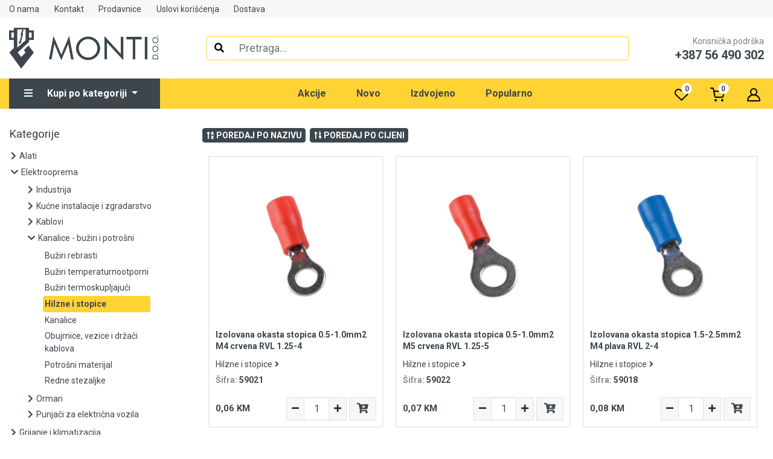

--- FILE ---
content_type: text/html; charset=utf-8
request_url: https://monti-doo.com/Artikli/Hilzne-i-stopice/0/165/
body_size: 637201
content:


<!DOCTYPE html>

<html lang="bs">
<head><link rel="stylesheet" href="/DXR.axd?r=23_80,1_206-N_eQp" /><meta charset="utf-8" /><meta name="viewport" content="width=device-width, initial-scale=1, shrink-to-fit=no" /><title>
	Hilzne i stopice - Monti d.o.o. - Zvornik
</title>
        <meta name="description" content="Monti d.o.o. Zvornik Preduzeće za proizvodnju, trgovinu i usluge.">
        <meta name="author" content="">
        <meta name="copyright" content="Monti d.o.o. - Zvornik">
        <meta name="keywords" content="Monti doo, zvornik, elektro, materijal, oprema, elektromotor, elektrooprema, bosch, schneiderelectric, schneider, electric, bosna, i, hercegovina, continental, kablovi, rasvjeta, motor, ovlašteni, distributer, alat, profesionalni, kabal, osigurač, sklopka, končar, osram, wika, mjerno, regulaciona, manometar, bar, kontakt, pomoćni, relej, instalacije, automatizacija, distribucija, električna, energija, tipkalo, prekidač, taster, rastavljač, senzor, elektromaterijal">
        <meta name="robots" content="INDEX,FOLLOW">
        <meta name="rating" content="general">

        
        <meta property="og:type" content="website">
        <meta property="og:url" content="https://www.monti-doo.com">
        <meta property="og:title" content="Hilzne i stopice - Monti d.o.o. - Zvornik">
        <meta property="og:description" content="Monti d.o.o. Zvornik Preduzeće za proizvodnju, trgovinu i usluge.">
        <meta property="og:site_name" content="Monti d.o.o. - Zvornik">
        <meta property="og:locale" content="ba_BA">
        <meta property="og:locale:alternate" content="ba_BA">
        <meta property="og:image" content="https://www.monti-doo.com/Images/logo.png">
        <meta property="og:image:width" content="190">
        <meta property="og:image:height" content="68">
    

    <!-- Global site tag (gtag.js) - Google Analytics -->
    <script async src="https://www.googletagmanager.com/gtag/js?id=UA-132761795-1"></script>
    <script>
        window.dataLayer = window.dataLayer || [];
        function gtag() { dataLayer.push(arguments); }
        gtag('js', new Date());

        gtag('config', 'UA-132761795-1');
    </script>

    <!-- Google Tag Manager -->
    <script>(function (w, d, s, l, i) {
            w[l] = w[l] || []; w[l].push({
                'gtm.start':
                    new Date().getTime(), event: 'gtm.js'
            }); var f = d.getElementsByTagName(s)[0],
                j = d.createElement(s), dl = l != 'dataLayer' ? '&l=' + l : ''; j.async = true; j.src =
                    'https://www.googletagmanager.com/gtm.js?id=' + i + dl; f.parentNode.insertBefore(j, f);
        })(window, document, 'script', 'dataLayer', 'GTM-KBKCXG8D');</script>
    <!-- End Google Tag Manager -->

    <link rel="preconnect" href="https://fonts.googleapis.com" /><link rel="preconnect" href="https://fonts.gstatic.com" crossorigin="" /><link href="https://fonts.googleapis.com/css2?family=Roboto:wght@300;400;700&amp;display=swap" rel="stylesheet" /><link rel="shortcut icon" href="../../../../Images/favicons/favicon.ico" type="image/x-icon" /><link href="../../../../Content/elContent/site.css?v=1.25" rel="stylesheet" /><link href="../../../../Content/elContent/owl.carousel.min.css" rel="stylesheet" /><link href="../../../../Content/elContent/owl.theme.default.min.css" rel="stylesheet" /><link href="../../../../Content/fontawesome-all.min.css" rel="stylesheet" />

    <script src="/Scripts/jquery-3.5.1.min.js"></script>
    <script src="/Scripts/elScripts/owl.carousel.min.js"></script>
    <script src="/Scripts/bootstrap.bundle.min.js"></script>
    <script src="/Scripts/elScripts/site.js"></script>


    <!-- Facebook Pixel Code -->
    <script>
        !function (f, b, e, v, n, t, s) {
            if (f.fbq) return; n = f.fbq = function () {
                n.callMethod ?
                    n.callMethod.apply(n, arguments) : n.queue.push(arguments)
            };
            if (!f._fbq) f._fbq = n; n.push = n; n.loaded = !0; n.version = '2.0';
            n.queue = []; t = b.createElement(e); t.async = !0;
            t.src = v; s = b.getElementsByTagName(e)[0];
            s.parentNode.insertBefore(t, s)
        }(window, document, 'script',
            'https://connect.facebook.net/en_US/fbevents.js');
        fbq('init', '1091897061578387');
        fbq('track', 'PageView');
    </script>
    <noscript>
        <img height="1" width="1" src="https://www.facebook.com/tr?id=1091897061578387&ev=PageView&noscript=1" />
    </noscript>
    <!-- End Facebook Pixel Code -->
</head>
<body>
    <!-- Google Tag Manager (noscript) -->
    <noscript>
        <iframe src="https://www.googletagmanager.com/ns.html?id=GTM-KBKCXG8D"
            height="0" width="0" style="display: none; visibility: hidden"></iframe>
    </noscript>
    <!-- End Google Tag Manager (noscript) -->

    <form method="post" action="./" id="ctl01">
<div class="aspNetHidden">
<input type="hidden" name="__EVENTTARGET" id="__EVENTTARGET" value="" />
<input type="hidden" name="__EVENTARGUMENT" id="__EVENTARGUMENT" value="" />
<input type="hidden" name="__VIEWSTATE" id="__VIEWSTATE" value="7ZSW+0fLDvNrdZQyBSsIHgiRJe/kZY2QEFKn7/awy7YeAYXildqVLm0gzY6POEEKg3f1xM7RLz3UCLbi1GExHbmWjblk7BMI6BOROFEIdM6wugsWtjuDh0Y2LbbP8znFlF0KfOv25I8L9Zf/OQ7IWy+MVzokpCcq7gllcW7/d2KmGdRpcnP4AflSvEA4PVUcAyprGawOsTYAPbsAvR9jbuiSOu/7dJTHfz+Mgc/dmiYDZ5g8sDKlWGprJXf2ThHop9YJC691JJCVWRlH7mdxJoiZjChiqwwLVczgoTrfH4IobI9jGeD/jV94l2qQWXt7l9rBtTn+tTl1hwHhw6zrnDuXYKhOITpz1yZ3+ChcX3su7IMcvi5MW912q35C97uLse40qNsReJbIe+SJAK+zgTYee++Jw+R9iAMV37i3mPSw9SmCIOh3s7jSr2WZGMBfVVW4+oO1AUL/wLqQf3rpriPl3ISLdPX3xL+uetV11WGpkBeRS9eO9bl8aTgA91DCufTNpxDY9eLKUyqve8c0wbGZOqcAnfnKU8rSXXU5fYZrjC4DgxQfhRTofwyHeXbUesBCa4QvXouBNuC/Q3QgMUYEvx5mxZrdTeFXse3uSqk+oXoslEEexJucMf3YKs4bwyGXGJ5o0Vona4mxB7LHY64NUvJKs1B/2iKhsvr/BGPlnksE2ahiSGCLZzvofZ1U/VExLTNsrJQCLYxY0UFAf2tLSiJ7U7flY1q30DLSXUEtd1eSH0Sfp+H1rpOt+3m8rfEYFu1+4LMyIAW41wCln6fKEd96TgwwUkaR8hg3mh+ahvqMA9WXWC8WBvPetOBC8P13t1tXn26/9yxpH8lJC8o3mD/N6NpeH8OE+1Dr9+sX2mLwLBCJ1ialt10PjRvb541U93qpC3EdhLfsnwwyZgwcjFuQ7rjI7zYLfZ/jRPGVNjeYFizh+VyFGkZdE6l7bmrpFYo4Acmvs5PLTTzkStwKKwt/GUSuR+E24j87KAp6MHgRExqUX2Y4kpdn/[base64]/mwRZ8qSyDq0ZX2FMU73z/YmtF97WZEwPdnh0kpnlTfONoEDqlfcpXWPSMRIQsEhuMM63KlGJlgQMFoLmJOR4PklHp7BcOG6NZNk+cVoKNJ0EJndObmaWAshHcJ1NCPAy3HBlOl7pWCXWNFDpX595PVQnU7j0+CkZ2KXoZyn+uvT0N1sfNNkl6fnLY8IwKescRsLjH2+hQoDTLZlWoGhjC1/KXyVXpUqHP1ZtdHDlygfW288/[base64]/[base64]/SZ5Pw4fAf27FCVcsmsR4WFJARBJurK2IkeOWMlfH9o1Qo1coEVzRdHQVk4j6n3bSw7qv3DurJolvsjznnm1ZLIrg9bPMv8EQ2OiC7+GEZ/VxFwZi5oMCVcmjb0YYNRZrXS23XaHEziZ3ZhWCL/rP1poAZo1N/FGP2b1Vn/VSweRbxK0TtTUjGBPegDwmRASBshcZm08F650l0tDSx0Arbm/[base64]/bJbccWkzT9gP0RGbzr4w0U8aQuiGhuJZXYIgyZHR2DePjRqY9/gyaDmV7FJg/JMQcIzF4ZTM08BxtoisinhZAtFsOqK1h9o8VRY+NVP42WbLqNJtNAa/72eeaoDIJJWqIMmKFIleFe+NnoE0zkuaPp2rWlHXAHet16IEoN9O4bLJBBhfuZPbW4S6wQIhNW3vkCRndBRVGxzOsNcXdS3w1+JHPcQAJxvqp1KDq4eUdox/6nJVCKRd8A8RQvOjwkPT8EpapskiddUo83hAt8f4ZBOdgfhlTjrOLh1yBcdMtXsvps85IHDBVvcA+GSsa3SYkZN0ezQK/[base64]/a1eywmo8VdzpcQ7B0oUvVngWYFDrX3xo4/Zt47pNinSdoZPg27sJ5ZwF0dCe7RakwIf1+9ySgppJBISUKrymYf7QHzAzzq3E+7ktPpP1fhpKyT18okOjGpAWteu//hJr2Yo3wmsn3lytLoS2UaKTYWdddbvLH21n0bo2efSfYoAm7I5ctHMikyxp/eTJwLB4LAc5+O9yTj8QMUnBAqsIG6nZ8jhRjyIs5X5+IAfzGB2ByuAzKdxdO5jrejemdmd67h61ZaHjsMWkvlBP/wB0wgRdhG3qDG73vzpeqLSfkWD3zWEDiTMKWOEeDH72HaCLeD6CfKyXuiEz+0GYqZH8+dPS1cUxcj7GzIDe69qB836EChqXoHRVc6DsZPDfiZsug9NhjMN7w0qq3KwUzpplLlHJAkXbm7mxnE/+bRL9vWgyPJzLnH8xlG7NKUwYG06pZ4mCnGVdes/qojzH1MGobIYixUOWs7dm3ivM2PyuZ5UkAKxqaxRhhrRcBxq/TmLSCwjy9w65XyaL4zGjavsKEQI5+8538KyVp1IW25pD8rylGPRp1Gfyb0iLJpeMQx8vVmUp/qvHmmMQHQ0FXVZ7qxfBPHyOsgK2EGKCbG7Or2mfLS/c7cAupzCVKKnXLzPd8wtnJMoymz11F89DzjvTP4FLo/1FsVj6SRLj/MIOoYRUPeVQ/HOVTw3DcdLCIxcpk6kMBh4u6q04bUOPFArhb+0S4j2NqCnTq56V20+j95ZTkoVGE0sc1ZiKuThwKVolHhdy0sdGe2wefe2ObRTKVxwvpMV5YJMgGehY9FE8BcIINI5oxrU3BkiM49gfaZLpKCcZm+TCw+netEVkuUzZkBrgXHEet0Gyl32yLjazW+FgO9d9zR/c76lq6pLnC969pmv3obVu5njpNF/rYXvCRSV2EfdX7lPBOun671nbE00OChkJsJw86HttCibazGixYLUpEgy162kWrVp+/X7bbZGY0tMggAstpkcPiLAHL5wbk3mwASKuXFCZATEZiFIM2ZrMwKMYoQefkGYpaN/ayqepnn2wFZ69R/TXXN106Fa5xXXaT9Wpdq4urSh87MAs6QFzKvVi6vfVc/7CzEWartUxEafPaSkn9TMnePDlNV+7C0q7KYBuxWboYn+rc78LQOzxKjaUDUn3UJRmI6Tn72978+spJ5wBU4vYzUilamW8xyaGE6DaVNsmAPbVPyYFKef3VeMXV6g41sLZyJ597i9sDCRH9DZdneGkvAYB5RV1PMzdt/a8QpnpbBrP7OWNiQKk0llStHZjDh2+BADXNn9Ck+vYa4OmROCU4SPY76JjMlNzM0swZ8hHGQ/zl/kzMBShESs/BWMkaoWtF/bYB+7TEvBLi17Ztd9iAxe30OHiQ8C0lAwHLc82GlgS4BpO3sFi6TVfWAzIX27mFYPDcvSeea+7ljvgJOdia3pnHTZcIYDcZlVEg5rwCxPtWi/eM7EUst4vHhiT7dtmVdi2FbPz9coQcFcUYDVaXvNVHKJFjb2yPjDjhjxVXwmGtimFyo00GaM395OsBg3J3MCzxsj/vTD3QXbBDvSzzsILvqNMNJVaJ9ScpFLOyzZEadhoUTtS0fpy1dQmPmopekCu/tF+FY4cCvOWSKuBIJ1zqV6nL2gWqrlwwS0UvNZzndtVvqtw9bE52GK0YiH7Sc2ibCA01LK1BpYlXlhK8gWSh6OhlitOR/lMl2cZRJWPIrHthluIyDJecm3XBOgh5w94BlETHecC7OrTcE8/R7N4+qM68yS0TgdXEd3F/qEzODauXOQ4ZwDD0aueZx3AZFRrr1t0i/pGCM2LX3EzhJuAJ5ib6PDLB0Lt9BLqC/ZSKLWyrmEAZezEVd/MLPIF8IApZvWmskgU52V3Y6/Vg48Busew5eX+tFmiGdIOSHON57S0tSOJP8jBr0kpR7RJXy1ORKNh01Twj9fav+Ekz/Tx9vdtO6gHuGehIOshhnL0abnxkWMufuyEbWacgGDqsBszH9ZViIvaC2sDco31SIooACB0tserq2lzFk+g6C2ff3QZqGdDP55xlVhdBHMLpaUD9edWjploQsKuzBwTmFWbLafqdtIGTNw9ta3szBnnmkWVAxOywOoTIrzMkOk8k2ikA79/NYn8TYlSAfrrdEoUnln8uRwicZUYLOhaMNnIyjzHq1eDz97a5H5kKSJpLV7Q52/PEL2wmfWCUoCGvKdjx7NyBGxWf057+fj3tyXqsmpcydzRwIIY0Er+yrkdJXaUAcAU2RU6icAqQXs3s+PaOe4Rt9TB81Km3RYOgJ5NcnA8p/pubFRTgnfcKRUv0CkJLEpByNBxHfo9QLxKOtoVk2TU7TXHQdjWQ9aAhkFsAsQNqW743gVhwDiWN0aZRYOrYYvmpy9vPSI1zBPY6Z/h41005WETiLw57+G8xkU0aqd+xrwdkUO1oBkSdpB52YqZDfZ/Yqr5rd/ZWXS724PTqCtl1sjg5v4RKNmTlbRZu0HQLljaAF/l0qnrUd4RRvLwpq2pOIx9A9OITufvbt/CTGgdBC/+jMZlHyaZRgvBYsRLEiUbrkhvgEHlKaKX+Abe42DEnEd6jykVXMas4/tebxQZV23zoFICwMYneRXocn9lEWhEOSJ3plLWKchMOBBUC6IFPkiiKFzb5SLspWDffjaDx6bK0XWgugvt327vUPu98jFMPjSNqlhrX7RY/V28n1BoHfdNBdqhexhpG9x/[base64]/BIAhLSy5mKlNk9ik7z4FJ45r3CpIl1Ali6vlDm9a+zB2I4r0WZ751hrSNZofTxi/HgtPusY5TBcmWtQ2kQFEpYyCPJ0FColBnbyYeqUFqrWkqUZwf9qcrcXsxvPQ+EMMGuWwVAv75xOkGa53ZSD3jMmglcpOCmZXgWz4JVOp2/PMpq0y/6v48YzBA3GMpj73RqKsNP2pWgvWzMZ7rO/WCgilJXDo7J/Td5U6iTolnliteou9v4/TN0uQczysJqRdbD2U6g5+BFNda2KUxyw7YKzkm05/5di/mMcj6R2uDlNl1yCNPK/JW1EWBeZZGFXMvV2Vgp7KOjEQpsb8K4IZ07q8eBTshVf3r35LzxJMv+2H/ZQLxv7oS+ljLxsg+NQ1G/VHoAI8ulkYvbrfe9Y7wa7dHDMsS+Qjcswlh2LzDXCGbF2PpW81dBPTQUOs/7jxpwAIMV4QdOjLs8YE2ya+cBn1vJtbVqzkTb47WtU7hdPN2/oiqLH6soO99S3xsaB1/guch33q6yncJsjownPZ5UxcW0iv4MEP9/4WBVmTCuzhsha0qutnc/QsWyz9fdX8R8QY2K9DeqtnQYyAeIHAd2KgActjbHIQLsMo4V935dPfSwYtF12vra5/[base64]/zBo7o607SN8zWdNRHufABQBwRKuu/R0POw6KdApa49B+gLH1sfDSFG0UpOQsPhHnv3LhzYcMFRdrTALRyAvdPHjGj8YMon+hpbRywb2ZRbpXKNqKe4BL2ZfdudeDlxwF571reIeM2jLpZC/uO6UgrRbfNkOI2pQAQk9m+7JeaDibVGAqPE1Oh3abUQPfB8AbJy7VuoHJ5DAA0Sb3kOdfVxrdNbPaClmal/sS9ql5YkQm5/ogkK2uRpHAWLieB04wDL78tXYl4iARX0bGLPm1fT5AsZGevjp/E0gmoD7qJ5n5Gy/ayb8WoiSZrLbFzFJiV6hZj2ffvjWABGEU3mFgfeFifuZxhdDHQkjB+ijLny9JBv1DKmGQpbSZmKbfQznOkgsJboE0BnlfEIeST+TK9DKHSQLHdxTGg+AYo7fy1+O7zs5HFOl50Hs9NoVULDYH6fQluQLWsH/Q9ApKNwwDM5ZaNMNCASl4Gmo+BVoYBeXSt1QCArwgH6p3afgOah1TlBxSNa1yRRvWAspwLbgj1iMQdr+VnjJlFyAxgCpZ1UrZ9/sA3qwA9jLR8T/te3JJLj/0gEpoAMzPFkID3oA83c23GdpUYOudkbDkdgkLBx4CGvr9OBAfSqjnxGHB2ug2pA/[base64]/egS+yz+ubBJ17a1B0W+W9/pmA3wTdd/RZ6Vtdx5sRJxyYCwu9VLkjW0L8SPvKfbd9d7klZGrYCo/Q5QD3S69JlML8VF02+4OY+wUh3JQ9xZSzRam5WTs/[base64]//lu80vzUB8ov+y5s4lAebHNKUmA18YsaC109PviJdvQ8c75kEH5dPPXALhZcdWQ45XtgUd9SBheN5mGlu8EvsUvvUlVE8W6VH/OF+yDu6+UDZzN27FATd8GEhXz4b4wcxSV75OZSBiR0FL+TP8tbiFFbp5cLNGMsZ3qibRbp09cC/m2A9H9qpG83fJ4o0Ujn8+H72khE2NeFFuFRDUmkahTocxygzoYNAtcThQsHGCfHbQV5sCYeVe2zezuFsP8acrQZJ1iE65jp17p+Zuu3TInRA87rCoLpkF5IUgrF9dtUrA/JAxhGHO5/TwoFBpB2FZU9kVtilGpc4NVn//[base64]/qwHP3QV0YttiVpTXJf6EHPeiePbRMTYdDjFtvYkm/DaE/m77hMwiRCbO1mHX236uP9qRA/V50hLmt7YgVItJOIccFpEuQxKM2PSm52TX3aY4mu+QznCxan9+iaP8ijCspV+eypgXLVXkn039CrRuKaw47HScHLT8i8w6ToPCOgdyIIm3qWfL/NyNNHpmYAvIYzaNENGTEyozHblWp/oefhD4WV9S13hMQfo9H0FD6TySLn/HErDMdgdERGY+B+VwfpbTC+8oBGTPuWT2iXt3fy+4TausL9Pjt7rYQn6ZswruH1cDhGgDbbYtZiIfZSMxD1dQG2/iVBQ364FvTXmLT8pS3Mu5My08USEy+MIex2S3zguixI7yniKXr4xw2RzZaila3FWnTifKnOH6YyfzpI5PPItLkVIsjtQfpLLHPqqfFwmjg+o5qPW9GVTPc0FQNle3j7/5NWhFH8Wl1+mIpVr+q6dzEeptwYmqHFytIJaTsT9XoN9sBLSFRBmZNbr7l+7wHIxF8oAeWjuds0EcKPnUd0paNOmphr9QLTqNUKJJtUtNCPBALa8K8x4U9lRHC7rT8DveSNlEHUyTmNpuN6WGa4KAePUht/qaakyuFl6aRHPn7QwjaiYvcaqxfIkL14vQIZpcd4qG6XH44SAn0c6r0kh3Y1Z8sxFh6X+PVylMygiSRybG8FiWMqx1ORDgMtvw8ca67J+kR1MXa6lJSFz1SjDiPpnIBYsKOXD1BVPw9LkJkF0DJa2HYDYZQzAn/bwji6PzhdHQO5BTmhZAgv7J9+TbLh38gWuqDyZL3KUdigtqFHpA7qmm00aEgTHR+GdM33oe/Jj/FG32sK1vFRdwkNydIjKGIwEBdL6s7kN3SiM5hdGcZIPay+q2/[base64]/0PXBS3v0zRpsDg/IBu+9xb0GBfTBGYRHM2l0Q0T8sT5YKv5aKbavHuGiifdrSKa2e9HacycXq3OwoCxMu0nWYv5w79adNI7cflop0DR9EojPnLjoX0PaNurDPSiUlXJ73NX00MtF0/3K+jubH8FKmhJ6e/VyOBM/kylc+LVj3/Bko2GUWVoZJF+tylWiRiuG9pBd/CEz/NT/DYkfpUUaaH/[base64]/+liuRLGVKpD23jbwdWzrv+OqHhp144XFBrHxZmbuCHIWfpxhSNPOtc57rkX2noRblkM/VFgEHuTrxioqiSej9NM5be0sB+aSeLGxaXxgHzxo6PRtxtJ475AT0zH2N/x8jRdb9IWlP3XIOf8cH8Q7f52aDK6vXsbBdaq7SXIZOja6tVrriXeJKUlniv41QSWp6G344j5LUVKbXwLeIGmsWuO9m9f+GDzXv9BHR5NaRaGxT4OJB8CQ7lbQFbsZPHmfL5v3av4/s6iv4yX70g9wl+3rHUuWiIEGrEbfIpVILJJp0fRVQ9qSUiRcOuxeUp1LjRCeBZQenni6mVLER5HGmE+kIWhHDUc1LbmhbzTwoWDOxXGZH6uotQ6qH+szs6ORU9PrBjK4GC439E+uBppUkuCQpVIqW2k3AU43uwohiG+j/JhNltPw8Spv7uMwq50AABdi+OJF9W7WcLPvq6mibG7LGyKhNtIEFgGwCr3o3Br9ZvYRvumx8wZ1jHpdciOTjrtti67UQP/PFMK+s7TGtZ1npPANNjfcVQkAp+wVzQAc1qURO+3sXJ+LZU8Xs6cDxMWCIjHylRl6JY8SSy2uiOwHHKw4X0j9m/mdvb9ibfruPmhmTlxzmr5m8hOgD3lAfVnMYzH9kWh6mLPZf4VsfeBVBgiKcENhlNbvPAFtb5NmrCquH8oGp6koM2vQIrzSyyq7Fdvs0nzX1gybq1bVMtkMruxuLoGlVO4Nq1VSrhdDMinwh8OpLb4UQKISz4K6LgBY+/2qSq4y1d/[base64]/uZjSBJrTTeRa5KEHUr0tIyrR38Kuuunt9BL7Z8vJhuvLqJKAgvzasn4RYYY6wNSel0rg6YSZobSnUCJ4HLaLDZy5KYoboWXE4VOdLdjXine8jh//Gi68vmscitZbUhNTIhSlsIN/cu/nBdTuXsDrcEXfGK7BiNWzYzbJ4N5n4I2IDd4bwX1ThllyhZtgtgQOBYqPpShBQbpPaG+x9EVBWhuLvcZHKbB5avzfQfMpuTgveL4xD2VBuhsuyw4m9EbsYRGnFnElNYYEFS6NF6XLsvaggSLwI4BDdja0FH+dB/Sed6sytBTQ72FB2whXFyU3EVIUsnoad0/B8EOT6KGGdp1jpgeEF6vpWkbse1+QGAp+oL51zYcWqXGGJIOsu9m9o7BYFaqHC88xiBgW+BQkHUHwJvbNSIZLL6Gp9QaXXrXfyFMmUlfAi3qTSvrMCkYXRjKYzbNRY7tge3bbegsIL2Gh/7T2XVgVRR1xiD2fYSYd+g4bQgh9mL0/[base64]/YHrY+og71zL4eiDeYtUFxFVE+OmYcqxRLyPtW152bh4Zwa59uSigKsT9fS405yDS7yT5pUW7Gmcf9H8kg4vqQsZMyCNkDRSkgwB/wAXVmpHQx6mIrfJ/vDfWdl1+lF4oZE2VIyL2k1vMw9AWo+jJifUHETdqPjWR444GAka1aPHiXn7lu6P1q/yaSnY9Pw5J0LUdBDjJp5koU/QW23zCYBbvMQze6JP5yRetMNY3mK/ZPd5VWQpVbgN3iegCjbapPzDPsfvfJo0wuaV1DHuyDt6ntWOfBQOcPMc9bgPA7DN0umakGEjPOCaTOveHRVqkuJwhYuFUs/RC3pdD0iW81XO9BUFHYdYJMtuhkKqO8ATRTFMxfWmUXxZKiVtMSgSFuozSmURSU/ij3L4YfcHiL864v8hXpiKrG/TAnpILEv2Ztp26fYj/YDJyUUcQ8jlPCXJernN5mJN94JgePB8l2zH9qiAnOSUjIDwpD/b5uKi6TB+15vi8Zjt53bS+LP69sVl44e/6ipSQsBy+go+5Zw/3xpG27qafez6FcdUbfiy9DvDw+sL8gj76GX0kzI7q42Lc21/3CU0PTc4lrB6e55hCytpWBxwEtrqb/IiZB1M0WkIVKtIR1bmFUqm//+IuYyudBY4y0+xVYfubIaxc2o5wE1/zaWGAm7Uy66jPc1e4bhGEQ1h4ZGrQG1+fJAPqFu2Y2sGLX0JDbn8y1xOOOpLRoH0PcIgkXtxh9BviEoyA7bm/Mz1nZg5EPO/d3NXChbhQiRPoYh7QwXEIkA6ZZb03R3eUBVx/7cp/9CNvheKeuEeMIAZ5q3SznTsDQ+uyMmpOLqGA/mYoolRnQcBKxmbQFm35JSEXKHw7TCmZUbUR4D/+2IrvIZmYeNqu3gniTKAhE6bDVqRKtordRZCa5e0Rkr781dXn8YjqOuH/o7U4PRASytBg5kBgZF53flyNNkgwOiehNQ4c2tTLjViLC/zNsAn6jLb7i1EZn+AhE1lJb7BgZIq5o51HzM3Nu2GinJseai7/k30Oknj4ZckVu/N3t04EiWT7rMC1Yc0GDfd+XGW68S6Wh5niPLYITrWQfx+lUbdPUxLBtCIeGaR5fQt37JmoVmlGecpQ9Cws09pt3UDWf9hj3P5RJG0vNkUzHgYYZElJMoTJfnhKUW0wmmUWVS/lmmAXUJM8tzkzV2Pnmv90R0MLJF8vih6aTWzXhjZoB3IA1d1ZYFSUKTpa2lOjm/XWZ0yZugjrYBORk8i4HeBzAaASZhDviLPDlN2xRGF7lI+8ThrQqSTxXmD4ylDPLIHiQH9wQlONmNZnhx4weBvY/igiY5pP+dcxk4Q34reSJuHtEo2MNh8wH2TO2lGsB/hrRIY/FK/euHeZB0xdZPfG7deH/[base64]/tIOzlmaPVUyBsYyRVfs/Q8191UEQtx/XLja/uVL667WFJdbpjXFAQVk/tSfTRy6qZtIC/ntQBMg72nBNh2wkKoVvGvCji1HzdqZs1nQ4RoqY5vqtmrfdTHP2Hq+iXZG9c+KXoOQtuaZL6v0K4e/Ws2XANbgU2m5zpGs1BXgZ9zw+Z0YNWLFbQwjrhrCRraSKRPYTS4pJGMH4hVUiyjEU87fSgjjzjqBTMOexpBtquc1TwZkCb/lsclmTDwtKPoARseckDd4U9agjzs/12ez+9ZSFE/YSRbHVU3UuMTMx2gAedab7DK1LlA4LptOD8IMOftFjxIM+PQU7ckXMoFJy+LlpB4hZHJ3NHpYUpJn35kygDZRJpuTrR1j1TrmGSv8VTzUwnhqL6c4rVPP/Q2L7YnwfJ85NzXlZj5nsK07VaB430x8pOn+E/NTAYe6OYcj5AVxlTr3lHkGUx9+MASKp+oRUp+GfGBtwT3VaKy9Y9KnhnRyYAp03CCy2WxkIwA3dXClaG1KzJSZYFrrz7EvvYnoYZFsScLy3SpQaXZCaYcUhOVQVrVVgho8ajRKn7Mb4X9C0L1acz6C2tpBCMSOxXY6LH2IqfsBmbgrPhih52vUYp/XRoOhkIlgCW9SLEngOb0VvsKxZxcWHC3O46Mx1D3RpOHkJXJd1mrRBnI85el6wq7zO6WMhwRrkvT6u1yxaSICA+utgXMXD/p/Dix8LZRlPg9LhT6SvML/mJF/wi4RpfbqSZkVKUV/U50VclmMEA/NSPG95xSGPDTl+FYAN0vhUYxkhqMQXJSmISvo0G/65KaYz0DESNg10imb4MIL/Vw7vhrKG4cw7Nezv9cwV4XtioEpe8ICBCaQmD2aFliAKAAYh/sUH7SWliFde20gPvzNYb6bzAgoWrMqZT+21Q9yvIEEUaR5mZ9L3q9MIegirF+3yBfNFTyUh/8yjfAb1TqlKpMaq8etMwKoB6ihzKORfzxrtp5/6XU4XKcoaxedUIIdo8ESkCJbTskmB2LDO+XPjVR64JwaCr/SHRDIUhNvIXXovCpSqkwsyDbnYICVOVP6pYQrFqby+YFXYGpTOEf0jP5kj4Mux68IMDaVKL+hPi5GJSk9syY4yCRfYq+ZuuHosDMf/dnP/kX/677yU/kquR18pyU6M0zkchiwT2N1c6S/[base64]/[base64]/sRZwLFq9oJOE0gTBIIWD8HXUhIqiUzB5wsvOatJlfd6+YUILhQZmTeb0av8FOq/[base64]/Nr1l/RJfmDZbDuL9Uq8CM6gcoazgucM28W7ojIOBuQdjxcM0Kj/a7g2vw1+T+SQqCH4gMdNQsKSg3hcZhwC1MkuikxBapzC+aOtzKC5LWgmo5O3siPQp+Fo3V4O6SaleQw50LVRiJD761OJqtq2If020bO6Bpw0Fogb5p+04xH5VcfAffGNWA2o1dUIeoPQZurPBbW6LeWq4Hn26I0vvzYMSMk0Q+/q69lVDK8UEpTQO9KpA1qc2E3/8X6SEPkLy6eFYA6NP/[base64]/iFdKTMfv/2w76UcSV9Pt6cwKdOAeCsAthEZ95eYTungkssajRvo9NF5OG6WsPiR/5zXcIOHjtPW7yT9ZLfqtO7wr4b0VIKBlOjRoPeXPmVr8qBJy+6xUmweSuab+XdCk9iCExVCDx88hvA/laz4FE5bHnPmljs4tpaTFoCWJT90fOqwRzlChduXXDaCAHy14X3REmm4uOzqhjRlC53/XpnaNIR74FTZTOdnBG6iSge8m4bfQhT0unLCPQyRQcaggLgQqlBb7VUDwcxPpEmt/sRpN17Dx8GWkDe4iQpSn7qjv9KbMJl0eG5e2RUh/jxT6EffkPxXtU0aAvrM4MMjW22wp4aOhHEDcOR6aqMRtLT93QSh37zx8XJd22rmN6xXgvkbAxf2xlxcdaKmw18yOlZ4R1/6PH+VmMo+ueq8b/RET9nkWChtz9JrxtsR3WzjDTdOE2AjRrJZ4d7Y5V4kZ+upKBaYOh0RuUvQNDCPbUV3VssnzCUK9ZkYxkyeZVV30714zFtF0VjHzCyL3vh+h/kzxVWeNC+8IcLPvUN9QmZ9D0xfCADaTx2aXwwFQZ9m5w0iLtmZLpilUeiXDieuRsb5MTI8zTJTMIZfcnfz5rD/cVP5PYKuTgzX7+wvLB1oU8nfZsX5pQWuRHdgVKWiOS3Lk8Xo1ECj1GgquMP/nE5w0DPBwitKKvysGtYY/5Ev+gGlWYg2xZjjifOnbIwu/xlxN4gx13x3nPOtNBptNeF+N9tUciC+gM0x8KuomAaUoa6eTNu2nEAe9eRectSBmp7+GWUnFp/K8H9hk19oEkeRUmULiRaf6/K6J7/yAEKIl4dfkpfVQIGEqWJ3sy/v0mHpj7gwuZEouXkEJVYUQVf1vp1Ps85Ss02Vsb1TIuZteoC1fZnyXEsBEjAudPIMOxtmkczHBLx7Er/9K/L13b4WCMj0zBkD9qykuwVUpvcDsN6Bef+f+A6wq/K6k1Wy0TZsx8yFPD8ta+v2xuP/jHdtg4NP85nYd+gedH0Pa/iB0imLNEJuqhBlmMdgkxFqAD0bYQy2UEOzJJTF0TQTD5hhQe1KfkXWXWhQI8XG7fUvSSLX+XV4YtNGjNbDq09AKEsJSm3u8VQ7is5p2gNY+8AYxWm09sgX3ZSYYk60mRPOQRrMoMvMpjt/7f495mHRVSjZhisTrApGCvYIBiVgRBfcKxtGmh9bPDcv8oo9mycy1zC0c2YRpL+2Br44R1NkfFC/Rq+4+EHkwhrjExQh8XMht6TmWGswMnz9y5NMn0gFEfzfgx7FT1ZhP71pLgQA3W8gxBGMbu27PX3tN4keIpuSnfK4XtEKUhBNpLWLkIqs/CQGqml4ihJ1XLVwiCPMCBSRmOcnIEFoslNCnwORcZdZiZu/lNklK+Hfp9rH/ranWtzgVyP+gXdLh4qP4nQgQnLNVqa/mIqCMzzRz8nkDxePuo6Lku2uB0LHQMnHn3qDoh6gvWrjxvG4W1eaZzDwN0REm4fcu/eQmrHCVvOX9+99eWlS/ajZsFaalaf/XHVX4n5UzlRxkghGN5lwieYW3I/C05DSIRx5fFKq24u50Idq+TZ2+CzAlxMlb8FtH/WDjIKhtlxGi0cCoa/66aYCys8lCwsi6Ajluo+UU0UXu7mb0VtNS2sbr/BvPU5Io403xrjOhLVBx7tMUEIQH379Ktt5WfDcFib1X7XOjgqRBpzAXzQR4f6DKI3MCux0km+KQ1/mf9KkX85huEZl9Yz5aRNzGrdzQ4EsIiRDn5ZY/+pgjN8IFNJJoD5JlwX4YGyjjKuN/N5u56n4JrGKozUzb8iUcuTrvsf/lQjccg5L0htc5wO0g3v81Fa9Pv8BZXb/vZK3EqD0wAOFsGRD6cZaGWzWa63cnwcvRUkz6dDRA9GD76d8cVEVIzurm7rM8ICseJFHcTL/hMAOQl0T5pTMIzEX+2mo8UzF5QL0pg2BYvg6ELB527JvKPlrRdFlFAhQkx5/IoYWU6PH1UmfN4rge539w4RMSP4865DEF1gKFRHuVs7519SadL2tlfn67DMRaf0qOz22Owc3BdkcWkIvf/EBR0tyH5AqCvE2toutOG/GxupPsxyXoNok+AgMq0LmwML3QLpKkPVSM903pGYz/RQ+NwqVNzeDrnXMzlyPWqycZ10izIyId16xpzSlAl6OwwBIiMJjfY5KQ6W9JvFb9kgbJea0fT1HtC2PLFRtw12+J1XtnOiBua6W3ZILH/[base64]/[base64]/r7OYjo/gr39qIR73wqfp7yXtvjnmHqxqAfvyQYc9TEkMrLBqcrJsfcKB+H3eN2uWjB3r6IypgcoSQhx/jvSyW12TUDEVMju4E69MZkRHUz5oZYrQhHZ/DuegOlD8Yi73uKdmBOpxGIeZzwlmn3+/EtVwElV2E04W8se06fruzpeHbY1FIsliGyfj2auZR1Xnhn04qbcnODQhmPwFnk7qqkX2S6Rx89NvwU+j7fOoCOvFxKTAT09mqTO92x1n4pg+ilGk4s96pQtBDOSaCy/QXKl5Syd4SnrqUBNYytgglCsdxwIMFDlmiPZ1zseeaOwhIiExjqMMAEJqGnzUHjA86eqZCxNgZCh4GNA56Pl4p1iGYG1TzS+ZQS2Ayzwz5RxJ2oaYNEIn7jDTOxNiqVPkhXojZ2VdJPXAiYxvaV/gLTVa51GnpWqdi8KPRvswjIJ+SrTeYbPMGqqP6nkMjdOmSe0CKWW5D46eUWwys9LoGnwTGvMMLz4H/t3OZfQX2+46GbjY/9DW1NRAu4y7cWvu0+yfeGKkYkwXRrb5eA2ZrmMUApft+98ua+6Hm/Wplik5ZDOahexUtcdIitJEj83Y+VgmK4Cn5sSl/xFbMrqFaDj4eZMNEqYT34AjubO15KCKWXh8dBH4xfE/jW/xuJClv915QHIuegD4J8QInc+IPG3FKou8xAK/Qrs5WvljyTlPqANrGwoj9aTjui2jMspNvgD7rBmcxTt1dxdyH8/+CgUl3Smg06q9qPehtrf9Pke8xvLfMJyTaOsQwLs4MD3mp6x2Pu+XYhGoiAP1fRp3x2cu/[base64]/cg+gnw8EmXGnlxHcl8ja50Yw5UBow4Q7YCQlKcSOR48+14mMMJQs8Nx+YgUcjCsQBfRJC9QPAE/vGpKbKwRC8r/2rKvKgUtc88NywEOEYN3HIFng4KEJ+BPaKecAk0ccx7BQY38RqAzEXzQInE5uI+91GqL2k9MONiWxzWEZs7iOBmVXkjBn/uvoSe2dpZkRJo+uhQK5Mwe1yd32scK+CHLniFQdFWaS1v9E04AkcfZ0HGoI8CMxDrXU+8RsNUjU2BosU6+QaMIBRhQSRXgXvwbS3X2/AaJMpRY8NhEhI6KwclGRZCfMaVWyqZ2bYKWBASXm2wQa1MNhW1tcP/vdKB68kV5RLhOHlZIkoQeE7AQOPCO7b01gGxr+YpC/2axxHnXERLnDpSZZ/iF4Bouh+vphmceJu7HIabriTAqYxsUuSxYLmX4ISsfnjoos4Cqefjujpq5VhyJxqSWMpuXJU81w5TLTGs3fPSu9wFA/4mX7GpcRWuft8PRodD9AJ3Rv92h+Tg3zdBGJRsjkY7lQUMCfwkLzauWT+svZGMlx3L/btoyUelu51/vYBUCkLe/[base64]/Fejzjxoud9zHl63iKjfMdShngrzmqrYulwZ+2mJE25uyguIZ/ow0Lyn4OrQJIAbz/Yj4EfYnQSW7uI4Cx7CldO780GrDmbfuPmIYGLDeMOoLyyEJ6CYsiNFFPyU4jAe+gDG6zpR72gjzOc2gJkJK6EZTFOGjXjjg69MXNp83TZu3eO9mKzeFtjgqtb+i9/Mh7p9npzXeq1LWi6Hpp9j+I9Gxlh0dI9Ed2SwLuQEZ8ZbO1nGLkFH3MLu3IfwNX7KF/WBw6LL5+nmC5LqypdoZYBw5vVsQkymHRC0ooN1IKZGlN2Y/m0j1S/jbr9zBCstWKWUz70TFzGjF6MRs9to1s3uwFuTt9cwgOfwzXRHTlciY8htfqp84qjT2113llJTPB8jWn3IA2GkIx+5p9v/wlOh5ZZMdyxLSEap5w9Kr/BOtMoiQ+GpS6GI4pij9i/zefBW4deFR35saGn//Unpgzw5vEGzJ2zr9LjZxpNAkDKWc2mRT6SPENm7jrw9+yTX5HziBKz3k8My2ZvuEVDHnedANajqREt/[base64]/FYbUOpN9KbtiM3BGogAz/IhF8htSkbmu84bHm2tszMojkRVCDnqWdYEYd5dDiTa7f1ZeqF58X4U54dEGr1vaxjKy6IgPbMSMxrVFIlQyBFDeD/b0hmpEjzzgmHlSZquN6lsaSkPicsnEySkmIJ8vZV3qL+qF7sBOtgEh8CXJvbdovy4vjmvsIeNql2XWEZqzZEK3OvrolKYMNrXPxhNdQpdDdfPovtiL9n/zJrjtnYIBHLM85e3j7rfowTXl+tTOYofc3ZEgZRthRe86oCLPNXs5oqtpbtJyZyUVroP5Zg0CVx/+yeGvLxDnaEHlpiI6YziVdEFO4a7Vi5gQlqNLOMlNYxlvHppn1ygz2kN1EBfCJJfskzGPcF/1qhKwT1/q+aK3G/UMPTdkoyn7jJO4SknMM231mq77bDd32/KeljodmecyXG9fhz/ArCjwd/e7JMjAMibrMhNKoTDFlwt9Eu8q19W4xjT/tEEJnTlCc6Cef7fGc6eA+HYJdhbQ+INZMNR3x4RubnSyZb6/Qa0jjuvIhgbfaWj0WEgLW54SpHPREd/1mM91jJVNIxbZf5zlJfmHtvIU3GIG1PGVEwfLMvYv/H9NkEbeY7g7ukQhblG8M378wRwinIIJmW5bgLErNCmbrLGynFqf3tcQFze4Gt6mWQvdTvwhFXVc2GdloP2VT9627iEXsRxhS0XjUOGWfnpjFqF3sA8+SJ1z+HUg1DCA4V7kXtDht9/hIaPppOSWXxRsk9lFKTd4XnXF729XaN5V9S8BHxxjZfw9Pa1ciZ3GCDgm5fkyw+JlC9jq6uE9XQUZ/H4dhKF8kr6VtaUglV4DLP8MaW+DmQsCtqHD4VYtieJihGb1a4VO1J/ST1eqmGtC9ka04/3w68oxQ5wHYeQVTzWWT+m7Nf6ECHcmYH/IQDg79hm3kceOmCpGrrs45EIUtMyP/Wt3oRMI9WbHiIJVZsLQ6Dkyd0MHaQxeOdDV5ibwd5pYeM9yfT9wG/fSPC/Zw97gH6smM3Ob9r04ofvwASZWp88xPlt+sZqkbxpyoagr/qWxZf5ZddZo79WfnfWfcDDycLuzYlO870e0Uh5jVSxiABqEj56gW9s/IPHhHtpoUg65f9i9+suR1K/0J55oPHGb5pdUcHg91eTufQL9wXPrCjYMfZtklSl741myJQf1VYDUGPqGxNm4eMJCfQcOc6/rBwTnc7FT3ZQe/meLa37am1h4HbKN4pCXips9EMkm2CIvRkMx2OoNTUCCHMGexkZsg4GBLuhh7uD7ZQ+ZqNdKp1v2+WXot04RDAbi/0JVGST5w1+UzuL25TAAlgY01Ne1WR4BWAP7Sk8/dV+eBL81l9L3qwGU7mreE/5yCrhs9jPDmOUHVdIkKUdc/oqwIDGsY3DRIRy19DWbso68YsR8UYfQUCxBnn3TmARtnp00337/GiO6EaGnhUsV19J7IlEm9G2wbxVtalKPbwUF5u2AagYLmj4TOg58FMEaXhnmI0Q42/OXB4wEQGEYyyz5JAU1e3eMRxsf798+JvhyTEYR/pvIb6vv8KvnDRRzbi8XGA70Ei7gGr7x8WPMommTp3nBRjgYVjGSyV+sr2ZmCdvlPdwR11nGfiPCfF6B/J+cgMixpmpvEbpSmzxaMUnJH1Jduz7qwlzvIMO+/3LtXNjnB33WB5mUXw89AKM4cFpS/3/2smAXnhJeD+WSkAKy07qCfzTjNBHgD6iZ/n62rnCftRwoOYx0sG7M9FF3EVEz8fU1lJ1orLTmDwo6b6d3nAPLmhod1+jIcSxhmHsq0Bi3kwQkY/[base64]/BPgyJFyhRxo73ZNH73UOvFW6J2PEZ+2tl2u3A5BXJ10D6J0g2TX07/F5ur4Zq/hugyzNeC2Ke4e6UZ9YsahSxD+9plRxSixEVxLBBQM1JEnyaFGp602sp/oijdoXKuEVOTMVlpR9PvbUPsVhHhwI0wBOfogyR8l2rDHvDiIzE4A7gYs9wDqqSbOasLKTTBfr1EhvU0684Q65ZxOTFPKwZ6J9BFzB2gwosNWyQlk/[base64]/WuNGJLiUAauRVOn/pEoAZABmxC6glXXosaIM2wP+omVXdUtQGz1r62sEjt/BT54SfkwHq2udLIdRfQu7U78VjQPz4itiqRYxtfJV9keiGtLfM/[base64]/DVYB2+BVv55rQroKZWhnkC0NTVgDJohIdTjoi5un5twkqMQ3uplVERnH88v0nESsVcnW3J9tWttyT7RPU/[base64]/goHZuqTVqaGBB+N6Pl/R70LfxGuVOJvmrea5/TdqDkaku+uuh63D/Lb3oBqdB0NA0rmSmD+H8/GTxrHEdv/8H8foVVgUUYiWGJxB7G2kEQYwI9yJGaUO5ZD1r6Z7g9oxnXTu0HXR6Z8ZLeYDr/ClaVgH84mJnNc0bT45BKMzjpUpv+9DCxymn1wPkp+UPRXwL3WxyAhny2YwPHdj2IuHJ5weIkH1syfQ2M20Fzd2YOR/8CPCp53NvWKeIpRsLdrmrt8SJl329zAtJbgUSfsfGE0ckdw0nvDZaM1kciK2iLtjh/HK+ORYn7zBoPsi6nHEcq1Go6fiv/lC5IkZXP83mAVSExOJSY55RXhGEVL1AAEB3xcooSoqTgv72uyrRQJNvHu5GlHy77A85itVyboQW2Frskzit0POSFGYUdGIiScLPKR3pTVc9nhRBNcypwWmRanNohkLe77w/pHUp0y79QIhn2uQvytC0Px3iX0FfrZakChSg61pN1iLhXDp0ZmKg1h023GPQAAYQDh2/fYmSPkIjld9wBrJCy1t4JshyAOXUSQ7I078HOTKkPonBbPkjB2dPH5UWAQI/nZ1HMILnR2JDjSTa7/kcyLYPfC39uqao2UQAwJo12KlhwBIWW+XBbEPNTpTfdBUuOUzI+FjI6gzEiYkmrIgk4dplAnY8od66VGnm/hSzLW5q4dBixmZi9cwrYa0Auol+RFbfDsBa6WNKBRrZ+FcqCAq6JsvUGcpKoCTCHFMC64O3pKG5E3vFUdIHNNiS8Cq0yj0Y9sQuM6hrigCD8HSbc5wZRMrT9oeeTWD0vBEQFRTlIgBVDPVx1I3O/sGwd+z72RgyOIlLS3qSdTFz0NoJhsM9mPOV0vy0a4i2vZHnAePN50+OS+JQXC3bWAggyeS7hs4MhBwuIXPI6GdmOWRFk/RRJkv36t9xMoXnO80nIsCn4hbhEKgn2tEJ8CbIIJVeovNa/eCC3KYuHDQe2GdwQsdiMPkUS/cvLL17M5uJL1zG3tk/VUOuBgCLTgeWrs5JFA0/y7TohDGozgYQG3UOg8ibE2iKJMZ3H3hOkKa4akP7g/MDdCFvVuNjoXTUXS0DYTcZVOgSvZcBj4MeoPEA51mCjYhXVI034cbiqsSRf+0gPbO0dyr8NXGUr3TEAYdyqZlzy7t8FgLyyhRQGAY8D/s/5IvhTjuxxLYHad90xcCSBdFQOt3whkq6R84EJD59u3VRXwsjyhUs0cjuY8NnRkyCfvm4WhZHfrEh54a7xIxihbkCQK7J8QdgnXStLlUhD5ff1umKb7dyqhY22GZG1YizwDRsjMV8vtiAVEq+K6NgNgIVAYrB0fOonJ3vLNxdB+a0kJbYcm89Paw/exK/EKmEFys7nIUPTsu0Ejky2DPugx1N+YE+24ZUXoLwiEZIg8Q5axKj1skUhcrwUzsVCfFaOtKPOHHveIIHCqd9UoTOWA2HO1CFWoDjkG5KDfyOIELJZG9/AT9yGxpxRv5pQcrVbzsOoPQBGlXRbZbTq+EG6DW9NujRxWef70k5znK16NjSi1hF5/9n09j0E6L6+AD3HqkCarp8zh4+4IdU9fITvDFNo+mqOfRETdaDOAYuJkUHhPtVXJEjCq5O2/4KSRjq+p07vUK9MVUTlI42euI6fa4qBGtaCmma/uf/wOQqLGYHy7nwY8EOMH6k6uHFka+UpTDWnvvBhT5UB06VkIyYHg0n3d0lZiKBuwx7kAF0Nrn8PpJ+qxL9/fz91fYAYcGAukceheXYj2DdWTMMuIAauHK/FW7mqScGiAtS4gSKHVH8CDIpem+TwI2F0sKMPAh0mywpByj+nGKbn1+RIv8BTaqUE/[base64]//X/yYuKB0ox4mcAYwbtbQF+/V4JpTqlrTLZcZ6KVXqXV65K2LDndmkvUA8xd7DAqOzIdlg1iZhcNHjFZF3PW6N4NYyw6+kFQOP6qhTUHNBY4EOLJvz13gnODiSbBF5pIydNjs93UWeiA/[base64]/dhCMJ2n7LSIfZv5z+gLvw/6OoaDUVDWYIxrERCOtgb9bRWjrFzMcdICNjUNZtQUhBT+q6ZZANIVzOu2AA01WspuQIAaJ8Tt1YCNMg7bq73Jqi+V8E+no0rVdm/eycZN0oJib045v7DIA/wEIrTR9QqqxAhd9wkD8oaIQ+KK8G/lAjgmeltMVPWfKQnRfiEW1Q7xTSAXd9rKz0Ml7a/2Oep2G2vO3Aj93UHk1U9OlINKaP15IrfZatQc+fakwLoo1xchbT0KopEDJ9Gs3pIcnECgZJxPTuBJVBq+DQQvLTQLpn/7DyFj3Nq7d7HK6J6ojUKGGuwDcMZUh8mk3vRL+voRNimc3mAKSNza6wGo9c+9LajPWN8raDeAlg/lfmBHck6WabD/G15PUBGjdBWKE+msshkVYUnGA2eYk3zV19G7V4+BtezDkkLM8c6G8+JkzOv36zKEGtqr+2rPjIeLFN0jdpA8dUBy6wG/wK59bT2UrCRQcCnmFpy6wCMhN/[base64]/Hau71E8nkZWMyWIuIoUVK6X46G4yR/2fazHrWEKoQPznEMzzUcn1XupUBAZ9q3NsHwPMRQY7ZtIx83Oo12HIdk8dAyBRKrLjfUp6W2Wjlu34zvTaAEICWlwSiZaVmhWO/45iXU00yUCRrT6AMETPJX6BpE5lD09LNV0CBdpDwNBDvS2yU0H3pe/kbWJYVavHI+bSk9cMXkDYvp8EXqKr02070D7DiQQ1S24srkycoKSKZ+JF4P4HYnArfIw8EC1luiwItX6t/[base64]/NGXCuapAtvu+6z4RaDz6czUEGrlioUmlD0kbolg1NU43x2bMN5Rx7ROcQ3mLHc/JNmO5Sxd8aSeA2XIRnAntHbN25NgJq/ke5VunQhEzOihKBuNNthtWxPNOG5Mc+hAYQg/z1faks102knApJ7YReA8Pn+uNMms8Lt7BclpPSpAPfzTRpPnVNaP4JqsjPwI5u/Hu1MvvaOU9PiIue32Q6vpvT1Nt5l6/ClWEv7SDNjCvv5+92DNIpnnflheNw3N+UpzZXXaICe6fzj8LonvzphuQP4I/7pPJ6DZ+SmpHmRAzRNWuObueEs4kV9DFK1nmVlN6xHU6uApm2pYNvD1NX2lcPiUyeYw5EP7apPVNVPIbkJeQLr+WJ/73RJZMAP2x9oxXGZ6EMGg2HKLT57b/[base64]/rYe2uvjGkmK8UYKQXWCq4/Sgk8cbIoDr5MANJGDpsVz7K6vKbYlmSFKOb59gu1HHdpRkwe0BRDYvRPH/pR5OB+H7YMCLbUGSR1i3co9e1EUb3SNeaHtIBjJ0D7p8KZWoQj/bGhWGYGCDWwkWLdclpofSpjwkVTbKU/xBVaAAqMNy1zp6jDEZ4C2EfZygj6KnIztLzuGc9rLTSGmTDaXGV1g5qigIknAS6z/[base64]/dTCycsGklH7BZuSV/5QBvybXJ44jjQz+Lj7m34JFMzVtZRuiytXrD+xCdOSHKLEy0Y2MpFtxzxGsRofsmCiscBK4MazgUKVlkcpm3iVQsdJsnywVJ3Ied6mN/4Q5p/Ri8eGHLekOTvYnTo2pB8TkA4vIKGARgrb1pLtBvLzjAE9jxj0TFtDskMBqcRf2yIxWeMOT23Gq23A9/eBh2HRw/4pbYuKtnjcZO84+g6RvPW9NWqf5mWmMU6gVOdFll/KwMKeO/AX66awCMk1+GYoWC8Ri8qBH/Sf7lWt4aMto/uDsP0VyBe1aGO6HetI+QkFZ+TWfXaBm1en9/EFQDhhT8jJW4lsBun9H4IlxjuITId5iQQqPL/gTTFixLYPQAyvYbaso75IF1FlaOxQw1rVLcapTcV4COyLffV56lsY59iwXcTmYxwiOcAsReX5P9fi3hziVSsxEDxLzRZ7bnztuscQT/folvVXQLZy2Fv8v0ARQ7LD/lilDsJ+YPI11A/1hMi+qiAS/cQvmfQ0+HEqq2hOkv4c5XNXus6xiZ+m62j2DTXyTCoiLMMxQ9SEatj5XJJRQrAF2j5fUv3NCUmbxiyx/7LwS+Jvpe9TA9rA/EDWPfWzINRzI53TtkFXQ8h5k/IchwKS8XbXQw1dhxZTqYUy+b/lUz6OOfm2xETiRWp9d42pdlXFPLY1or4jDaU5OzkMDYUJiQjobzmAuSwNWX0kZ/zNgn8aOqIVrBF3WzUr3fUPBG8ds6ZrzFPWY2k2zOKDYWY/+4eBov8XmDVVG42pT2rMwjxCjeR12woprM1F18o/SI+d/SefQjxMqDt+PZFrhEx+X2uZh3XyBMU9shXuxMr/IqIdZiQtITBq2MNahbEqjGqNfCDIxMKklPJfp7DDTI8LtB8OfVmRYTSCF711sBaRISkuYVoYuvuiPtiVZ+D2KQ5BPlhdjf4dBS6+Rh2jPbTANNWmv86HlT/XzWk7g5TaAGI71Z1zKt8RVuL/br3rfQkhKWQi0tZZe1GxJKh+9RDXlKIeDuLdn3zUgulY//oSLt8PsFRVyj5zqlnE6M4hTnTaI/Z9qI8G7t/MUH4+mDcnN3QQUjva6d6+i3hm1gel7ErAd8y1SnWXqHTKXL8fVDgyjGqmCkBoGHCU5tdXb/wWVPGC6quuyCFUtaCY9P/J7nHvcUWPlAcqpOL49/Tg5054OmFUfa2huNDAOHiNSO5Wjjz52jI+u8HSY8i8r3I0DIX5hmdhFLWYZnuC1Y93/0rwRYq7PNoUbNFTY2sOJG8ZXUVXOw+yUrO+mcpLjgaNeAqsVxEqrqsZhDVnmIkigv4PRZa6yaAcB4qhSOgbXpfAba7PQkLt3ShcD8PASPhi2bzjAslRNF7R4mQGcdhd4jHhJF1TYZsVTylq0toJQZXMgEsE4/98kLHVaLDwBlmLeRRdIOyxU5ksI6tk9DoXqHZv5NFzSm9i+YKVklq4It/[base64]/UKEygg6nXAgSDSGb8PQK5Y3J3wgH7wuC0XttOHT0IFfFayje/R8s3Z7tbwlJezJx52Jy9HuxzZQCgbJUd6eJxRJcmAsFmcx6rhHLruDyk0zzXL19Kv2hJq7qPsLI8Lg0HRpqhtle26hg8rMTe0KD/a+GW4Aij3NJeR+2r2oJ2lMh/wulkYDZz9LYqlmud1/g9KjU5DxTN9hl7Gm0CiHkdW0MFhcQZo5jooVD7vbQKOGMWOxSiNk9kAprxtZUV72LIKf+U9RLYldl1oBRPXOny9Ua7HXLJhHNwV+mXVK4xEQ3t/GjojPzql9BCPbptgDUFDEA4EotRsvETgliXdBv3tt/PKiAK8a1T7PPVbKaW4+RtAhs3b4GxZlV6vhjV6FLTx4B/9QvETeanFVofwdsFV5X7Z4TqqdNsOi5HwkXGW64qB0UTIBPHPpAsCwXFt8cAOHVXx+iDU38C4lFDMyxplDlFCkypnEzjoX52Jys6mjCPxwa9UbS1krBQ3/wxINjE7VYmnWYUD8BDQKN70txt15UkZPriMv3wolQqghM9Z/zoVyr6SpTFzYAVU7fRZclWWJIj1vlVy9cLN4atFluhSSNQ02q64+RdaoFdP1co2WQgBTf676gAr8LNmWxm+iyeGvqJKrz0NJIE1KLV9xNjmJtqRwBvMloztDGQreQuLB8de5cEJBWNXXt+G/r1iDWZ3mQl9LpQL7799+LWmWuIQIzFGt5P8EVzi6igHtUXnu1ST0O9iUgnP6CFxocVeLPXkejoh2nH9FSigV0aiut1C1/893E/AjY4sqrWVVaRDWqjGw7McSZCYmfyVfeBSmcB2w6NswsYLR4FfnFsBtsChAM57ZRfYOlwjiMuP8zPvuxU2OlgEUBQkMMwkFLPqOClTYjBH/uKVWqzgOEDTyrsSsI0jb77ROQ+Tg8ME76b5UKbDTWDJaQrnK1Q6aAn3jpcoGA0EqZNtekBHwKJ9MBOIHsafbImpwitGfRxkfKjdTQwLhy8+XvpvPfdtn8L9M6ke0CFPUE9UztEJNlJ7eMIGTIJqLwyVnDzdmlJBfI2PFnooL1XefRCLz/BjvI/fTIlWJoMeRRL2w6mpyKdxIjgcohBDaqH3aORMahf/dUINmsxhFrvTBjnPzRLca/zJD1SJbt6dVzCkJM0mAwM310UGdIEgMyDzgtjLJBPI52jkzA/9fIWmN3bdRbRLqzKC5xaDsUB17T92WP5woTQzXXpRPnWSR52ZEBREXPIXWXRUepgqoIPDKwjveHM6sHwSUM/21uy3hPRH4cZe+QLsLKB+SfJxYNrQG8QW+lLfCarGn4zM5kGd2KbVed0VxJt3S4/jZ/dUmZD5caG+n4fr+l4YO30QeLmi2KqDcSlsVryclOXNDY+g8MSfZ7wFy2Piql26SWoXABnw+kPvLVZtDERQ4rLniemn97SrZHQY0MnFs6we5ygE/SX1qSoXmGv2XnE+dhQxjohB0EwBVVNmEv2VdZL53D8e/iGMLtcpXCB+LNRMGO0gkVP/jALcyPrxqHPQN5/P4i1lxI5ejH8zGJeQX1c7hO84abfec3OrJhSyyIouR0Egc8pB0mKLZ7pyPpWZCneRnrpDRNhFnqnDCoR8j7a0Q7JO4Mzc5QFzdLL1vzBTYyUzvvX3LaFZ1ZPiBD/mUoz88fXHl0Ci6yFwzhykydcWkpvvJFqSaNKdhhWiQLaZf73AalGeV6ao3S3KDoJLJXr+BTEZngUf1ba12I5vIhBWvpxeM2hjC1ivDPFUkOxCSirV3Y4+YgruiQPq/[base64]/a0KGvDnkw7ekK4TCMAPjcK26SZfOqxbhoQAwagw2onL6TfX7oa7W+b75ral73rol9y19CDp2FY7IfSHXwlYmRO5D+QhSzRfQg4zIPw5ctqmBGB1a1nl8/EjFtdnSMWnZYLhgOo4Vl4ntkuw+BoiPKWxnG7DMQPEbNJU8t74b5Td+I+2UnuNLY3j76RaMjpHs7lI9BqUq/RAsjcwClSYLerTBTQabhxnTstv5vA0mJGpKvq1LHLqusqLMjBoszJhCc7/38kgKu/Gnb35JXJ/KT44c4iBwTD485vVncxuwi3V5MsS5SPe/KbW6TqRpcM/iURFGtAt9ByP9IrnY8zyqk7FBCCLY+HWn0YntvCGq2R+7ijAi7+LjnuS/8AJTv9vF/fzVcpn8rZy1CBemelIzyIdZIlQq6M419NL2FDqGlmr4O9wBIhBxHlqIaFpBRNrggE6rOBEMs1buXOIyVgpibAeong5/1VrT/H6niwZwTa8MZHAlgkjvP+nIsryYOeUsZrdnt4bcJ+VoT1jh3RVo6NjHDGzf4/uFLrqr/wiVSqIjwnpqIdBr0OVtKuqv5c/YJwkUtkX1jy+4cSi8OqS96U7wN1dQ7lySQBy5mQLsyF8hJSsKIzlzSHh7vY6MiJJKFey2vanbe6xqSo8OSG0cg1r2UholNX6Xz01JJ2EDUctWFjYz9wDx3RFFSRhLOO0fx+ggzoESA96SjmJMQqXFFfsB3u/5j1cD9gUg/1nMM0mCj/7RiXlHmFy13WVItItB+ETifrlqMi9ctl4d5ISwqKPvTpfdbAejJ+TQL3YlCpY64ILQ/nGo3BsYsCT7pdDssIorr9+KnpimVQWttJNaYxD8L8nf1u5EH0lZKEhHYWLiN/EcSurrkrF7Fn4kaA1dR7/[base64]/Cv7WV0TBwtOPOFqadMQDvmP7/xvfhGJ6oqEXNzfcj2hP9Ptw+z2Lhwaqe0ZKz/8AX/[base64]/dnsXL7Gwv/rnAcnu3DUmvOQinIjyddOf+oGAFOsxU/eoIHUbM2/Zu3D0U25vI2q3Zc/jfz5gpYH+QBzb6gjYZ8WHMhmi/SlaUsicxW5YhfRetudlzdfYWMocPRu2obSArupdhu7GGt6m23kuC9SPoVdapiA7uk6szD1cA8vvs3IunWA8dhdyqO7bOzyMxvmEcrO1cf9a++jCFfn7GyjxJcH/itpRwRYXOCl9Lhge9y0i2xGaRwilh4OFP/girvK30ItKLrnMqvJx7JciPd4HUQ4eZRnLgqRJbqKIE0uIBUrdN3w0JgwhxJTdCIc9gJvaNNNUiDcd6bvFg0baYn3vL39VufyMKvi2K1RsrMx1kgKXB8NAONMsY9QDk3oJjQSIrI1352XbuPjSX9hsY/sqITiOtixXGClnrUX7nxVF2lcRqR4Eczj5fcbYOQ+AsfAiltu+LavcH9M1nnaze/[base64]/qoFsi7ga+3Z5nBYWuZP4rTu3RGHGHr39X3PgLY8nBvCCc9v2XKT3ev52lfMpZCBMN51v9WKL46vzhslpPIhjZflKMDHuDX7sodHDC6bCqZgIltRvhIgo3OHe2wBUS5Ky5C6IumQqWEsBacOxAOleojoM2n8awQDgEtq3O0i6XpF4o/XxtOTmrl1m5rxIjxyIWxoKQ/TjVX40A2w7/x9nAtBdxUWp1w7bfFptV/UFD14RlKDhFy9pmIDkUDAqEaCZxgH0pKF5zmwEBm3f4OnkrcDIJ6JjqzZgH3CewPj2uUiuvMz0IgdVEKbPKQ49IxqKk0c+w3msUDm/PEDgJEtn76L4zwTLKPaWpzgOFZnN4cnakABECd74w7eEyKhYj+32Pz+Jx/wGTKjF25OABAuQ+aopF7IVvWTQrqUD8//F+RQxvIKMRY726X2QfpdU+hEGHDqLlvwoGDuBnchK3lXpEjnJRUAmTEINwIQuNPwMwvBJd06tqeHoCMty/cxEL4rxXC/PNkeeliLGjmJNf21ALWBoPiMtm9PBlRcK1gmbCNd1bWPlzwOqdDlQq5DCSKJ3lTlNiMBVw2tUFBM4W3uN6AMJbfHUpF/57/Q40R5j6Fb3O8ky9LBQt4isyBxjqfP9Yj4Z3QiMw9IDK31yYcJUlOsX5ZGCtw88n7z/fehRrruqJHs/J5oduQyfcMBc3l5myVHUP5jk5CP1Cppvdpt6kmCgJgT6EzITyoB/vd7J8Uw0U7pxrrvh5opT53LWIMpRaWe84HRuI5s1GuidmV95oQcsOXMdpn78ERMHZgXr+x16JiuCaCUvqAEDvvfGRIZc4Dp2obY7Y1kc5Ev4ingIPQaSGW7xuf+mouL1qHCzq4R23CK4lLM+2h609QHpzu79umBZOD9AEI7VIFFtJav4qH4QpKptq9/TEkRQSxRLWfSDev9WEs6lSwrWl/Ahb0XIvPBsQY6WeXndyYvZxiglYFpwMGkoD7O8NrYkfiw/QfE7w+wAm7ej1+ETaqKP/UrfrIaV8iFg6VdGM2UyHH3e5nzlH70xVmopmPJKfXbxC2qhyLd/EmGGtXDHn+H/JG1GNAkBynEmfD9VerC4MmezYRva2V4VUcjrq4j+04TCJVi6gnXSZbZ6KmfBl6WRBfVYRFWh5lvMwYjHnQD4zyv6bQEYJ9HGYSkceFZ/3Z2eiswSXcH8Dz0/J7iGEG8l1RtPxbsaRJzJpNsPeWmGvEc7U2zJkeYj0tQiDGGrTD2PkWlf/7G2vjxDcEmCcMPLB7IL0LIvATlJjHdROLWAeZrtVntOO9Z6DTwtWqkd8b08+DGNPePNA9xJpkicH5C1LDqZ/[base64]/tmQOJZcE8/gMLy5sxwJ9VExgDfa/hqVdEfd8/IlXYf6puXKMPrf6QJYsDLzB9c+OcYs3pgnFvHGDhT5+tS+F6e7cIx8HArJX+GpdIX9xP9uVq1LPrDgL1RLusN4SbEO31vhkJCq2BipzHpxQsZmJo/[base64]/GJ66ADtd1Ol04X0M6vtpRe0sb+2g0Ar1rIAUf1Tzepc0gN4UwHLHbyKqn7GbuBPGuopQz6mA7e3jF6a8rpwkhekHNF4s/TLlz4NiUX3by44g8YJDQgEekyaja87rkRPT3kN2lWJ04q/fX6dLjvI88y7LRy1nLoJvRLVZMHG+SV3ZvLXn5p+jlkPPKF0325uoZyWQmCVhwMWcyQOmQ7i3Tc/gs91v3Cul6e37mVrZrQj6HRaTfPfJlqxNENmcWcK+kOIqqfN2GOkCcXLFV4PDahlmVS8cUiwQlvt6KGgJPOsd41hd/CG3WCB57uXGVox/KGuAGsHgmbzRtDQ8SNvNSv/ebHI8tT9VSiX6jUznvYr0Zrbpr7tVlwTfVnRRmMqca8XCB2AAPhPrxONzbqwnq9lu65vZEsToFpTPqArsZOMnehGGOn7E+RbQc2PC/Vuf9OY+H4MUDWJ0/aga3JmBTIWYZnqErruCin3lWVSC+ibEPf4ws97OAc9ADuhibSDvUkNu4D5IG1JPd61KS0TmBR6tgbt8StQFv3Up0nVvGO4J+QEYZVBmVSIjxAmjKIyDAMTxuhtICiNSKZeLKpza+Cd6+E+4RX28vnnYyqYJFgueo4xx1F1+qdhaLldeJn/lMb2nud+20xJksQMPCyBTcguBagnvzTyiKdgGyYSBKsaVlUyQu73mM7G/[base64]/DikqDEHv2YBqHSFumt/0CGN1TvTSDU7KvesWsbjtv3jyQ/cJpHpGSUjo3tDzl8yNOOQJoD53SMYc+LQjBYIG0JolkLPmvzUWgbOQYeYTsKXidotnRCD0e/ga4RdoAQSeuF1d2k0rjnMufcOrVB6nnd2UYOxDua8JptlrLyYW4Yj5TzsUlCEQ9usQklBlS9LGZnRfJvn1clsATH3PsodS9XOcZxf6NfBVjB7d36eHBgpE+24ZEh/wRX/GX1apAF29X8UqKHPhD5KsBiWAtlpSixtqtqnzvtpP9aDqLVa/zPCzt/ElYrELFl1IVPNZN0eUE9/T8fzxIp7DCMJJe9UuNNbgq/NBIMO3FMTc6eIhBYYQYQ+N9wVycTdZnP5cfy55r8lgB7BSYy93Gm1GQD8KcptZpuKoiubG2tTn34p4BgXZFiv8mCIcVOcG7R+Td5oPOiIoBKg6aIUM8IFvzLBwccS9UVQ7Ze47oSaEYm9+OUC+gOJzc5zSzqLdbt6+9Wl7As/ZBS4i44SXG/HMuEHybuOJ2cZbSSBNtn2o4wKWkpG0jF7zYXO1tpXB3uBuf7GHiqwUCEGv647TOEpTxdwx6XxGeyjMGttpQH2QGZsRE2kZirSwNKCZthYmAwBNz3RM6tIdaK1PnyiLG3FR6g24CHWvyP3zetBWk0qHzouSVQTB3pbuY5KNrQO/qQg7ByX7uitzgfLGW9zJHiZjdlXXBGXG5SY/VpvvNnf2g1QWkS3rC5z9nJGtwaBIf4TLNEVh6LavULWokcxlQ7vGqryDu7n6Y0Ly+Iv0fptUzdbFll+hdNPDWBiz67CVbBNX/3iAGH8yoH9jWJm85rukNhlqhalaiynBBUaFvFkBZV65jqjO36fnoaLxRjsfOY5HOMkZXg9N6Ehtf4Ow/[base64]/3JL04Smz+nYnY7BX3CvsU7I9eaklPg2kT5Pn0lB3HKRqm6vd4e4LA2blJ7Ur5v6xnyPMoag6SIAZx5dt+ap0EA1PRuT/1NxgRttmbl31NLa5Ua/R/PUPQkl5zn45gAchJ32bKXmcwx7YQZMKdufkd6zMyLBlSqgMl3xSTdzqx8kiXkTyuyEn5Qtj1xc4IgU5IrbNmUl/[base64]/y+hOvclLxlIDX7sDw7vEgUgNXT2TbO1lPM+ABqBoFwH481Swo9XkTo6gBx5Dh5C5Jx+XsunyciXRoqLFqLHTn0hXQD5lZMlm7ZW8ZUaQMnQDny9sfyvHPGMuDgNsH6D11sAp+c5njM1ZJGREB/hwOBf8fzljOIFZnwehowZb67RgrM6hZklMInmC6CjpQw6LUyF2WoifyQYSV1nXkJESkp8/Vt3ZJPW61YabsqYP6x1ZDm33Bm6lRkhl4Zx3R41rJWx2fgnmXdKCwvn8w8uYhA2Id3VHU6uu4fGgZKvRu5p/lKfWk36Bm+y4xuWriaDc+fwffatVGJfMo5P15hvGJQquZ6U/yytL8g+E/X5rHMVXLV69H5ZmWT+UDyin+Q60UpR2x+BR9u1sMjVmrtLN38eI70u3cjwutQM8RwDH7o3cAugPDQiS1Y4pLvz7zlwcoqv2aHy9dXJJt/EcP3NQAdpNQkZTyZXmomhHVFeGw6soFhs220G0I6/iE4974zAa7wn0i05ziplPQJFRBWy7vDFpPtgWnexkSavU3NPGHjjPhzgWk0DaTrHwYBfl55k0OBvwTdxXhTNUZk+LlXzq3mvnZxbYwTJrWylDEhTAOkDHf+je1YWO3btAMcbvaVTOZMb6ZPs+ZQBFhuLwziTQJXBYN1euQOO42/Oi6DxltvCAbNV5MzjKAM9gm9a+Ij17p0Zzx7RxV0IRobwnWpNbDktcjSdpzz8ISisaIrdSB140uIkiirl4qkSMdPBoIuj7Eh2CMu5ny3RiASHESR7B9KPOBBBi/kDv7zidlCGfyNSX7kwA3eYFba0UNkLsArsn7J8sfMZ6plbS7n2/19pBJkRzaG+R+/4jYAVgBBJFDtsbxSMvlI7sj2hi7WpPKy0ABXdobkaaKNRkDxbOqqRzAfbGEy8pudWYJYXY3ivdkHSayoaTggkh/NttutYkSydCx8I9QjrRaF3u28WzD93JcQGP74AIo/vlVkr++yEnMVEZFhNK+mqYcXprDmuozjcFu7XoWmx40gNJiRVA8ANgU5zcZASy6MRqgCDdWhLg1uFE9xohoIb8b95BdGuKkeU/XSVDUrqXVVYhjK7frtZ53CKdBnXF1W8WalkSw1cE+ao4zDzVRNNBLU8VltuQZrEZXxD2cAIIhffNkUZT0HROR6H7kdloFNMN51ZRDVHkYC4ndHQmzHh9dE1sW/+tdkWnNN9/mzZ077uz9Qb3AIBcG2sz5RpEfNLWB3+NryuSt6imxnbQWZOMGcMcWCp3Y4kkJxZph0o6IQ/SL5vGDUutX1QU1DBTsxN+HV1h3qTVZLqW4YIYCPmBYbFupm0WYnE8FKRfOEThhkixG2W5E7BW+A3UklB/3qCRhxqX1BE0QRKxJVKJqA7m2QtQSNEZqHy99o56K+KExVr9iYr/healzP2xZrEnx8cezEDiEfSLfhERPsWjN3t5udXtEnuuAeHkJy1roKLJAao6il/sVwqspP6hYBz+gzjyShrHTIYta6KKgQcP7xS6463a8W+na70NqIUu7LqYCEoq9HwQN679znde/QH0JZOdQiGr7Al7G6SLLhnSciXPXXcLdx00Fv9K3F9Kjw1gW3R4jhP4eG64TDFS7O4ldQDbsarunKlOaYJS5hCZgBbaNGcIo7XtjKGqAujAqtMCJFhS9FnQ3aoc7uypaO2pu/YR87M9RDC1oGRPC1laO+SiXEjS+B7mGOvZcJY9QtHTlC59j5IQqFhFKgOCCL/4Em81UTwCVcsCiiWV+S2WEueFRxZzk7u++anhI3FGaX5As4JuplMtb8oydbG5V546N9ExZZpvzw/xciFf8Vrk6rZHX52AmWRPjf9vVEggHB6IfCR0CARMQ5+UR1zHht1Gki7gwlry9QIOaGiRC4D+JRPB41Q5OAPKk6biIaHwwg/NwmfY+geAq/DmIjq1PalVM3ajbieZ9j6MchZJ17r35HdhH8CQ5ZGHk9XEw6G0SUpkQgVF3v96ahXEMk0cETV424OdiHvCLLtg0ml4CIUYsvklZWyu4Fxr8h7fSUsWDppYeWmhp7vx/W4uIVjk81gne1/spCob6JCirhrJGRqWBEZQfrPbu063Gj7+n6UQ4biRPi39vXg1eiw3XS27aGtOwqpZj5exIqhh562itl0vgaINj8+2plGB65wVRdy8LM0FK6Wr8ABhm4Pj6ZWcNPxKL+8NyYTl/RaIVTeWliGWrKaYVh2X5gJmzaT18caGUMkWiV23qhqB8pNuzDIB5vgmsyI5b2RC1Ug6OlLxQjug/VKSuLW4UwaO1uQlBcjC6dw/HdK8f5FVCQDriLgbo6dJkc8Qrwyg+IjZ/7iGmmTa2YhU43V+qNZoIBWMjtZLpM/AiEfxPIIvnUmbkkcN/id6zyQbeMSSIRiB98qHcMJwzxsxvJQZFBDfmMWTy5+iH9tmKFuf0O5QXxm4bGUNEXq8CktYlbiZsWWABMCYZC87CzVmDUJktjLs0VDoCVvWx4um9+SstU51IyxAvJrjxVtJXGcid6f+aJ0Oimpl7PU9cFlbrphup1nhDCX/4EnFYQUjol9iiYiSmZ6TJBv1qDXGTg8FwANyaOR7YjgRvDfXiyOhx4CER6P2Xdwz3K1nnc76wOM/baIx+AyKHpA4+Q6NSD+ZvPqQpBBdrqE6IIuXIyPCriliO9hxWtnB4ozVeRXekSS0yX7/D5u293lvTN6M/Qta2ZWODBPB7LXJA9Jsc170B1DDh2OpJyGQEgqurduGoQJyWXLYQmMBHCWFLdD325VA73nI7j/ObaA2d1VKJvt5QOR1YsSFgsVla48UIZAbTVWnbS/JNHvxdaMocEmfMhPZtXEpmgdX6refVjxwoxesB6XNrzmWVv1baviQpuEHzunWKeUjpi75xIYGZ1VcusmI9nCLgJkz+7l3SvFBDje3PwSiK96pqUHQWWqVjQpfOk/kQRHS6ONDbiZ3Ndyd/ZLM9y2eGo4sDW8W4sOiygyG6O8rMFf2jecxGtBaRKl3YM47uUERWdIavzHYlIUGElrJeqWFygja1NLzxayrK/Tpvx+dpTbz/UmhcGb+TUhhXdNXVsaZd8LRgde1iWSyHGFHjzg1YmApHd5q006KM5y5uLbhHyidBt2yGd6nXMaBP4kdIoKhODY3/4vqZe6Li9YH3amN+sPrj5Ixd/+8EehnjH4c5AT9lyEXC+Jjb74OpAjJcpMfOmd0VPc2L/CvMbIlfgollLG1mcHEqAxslVll5nrDLSwXVOBeFk+adz1b2DUHEP4RgymUzTpJET6TfQKuYpm5WEQba/Ng93qfnj9buwZuP7TU7lDk//pUe5ycNizZX5d/msCedWZ/dP395bp4oacHwdSyMk/xe/6XS+xzd06ArRuYI/s8004H4pv9W+Aemq/k+RPViv5/fj/oy6BkrzI2z52qWLWKzxKnMZSf0JQ+ntDZHw5x92aj+RRcwhjavmMRIKZumVsEK4/PY4XuQl/OnTgNOzZ1BGmQYVnkDPeUExwBG9Ae/41BHAIY9sRP2P3/lxug3ZCic34EOGurbnAxntFXCpczcHnnMJNHAmkYgBnaeM6XUNqc1/59ssTIiPaTJpg6/h1BwTrEd3nSC61X1gVDg9/lofANoRhAuV5lONNsJIGz08d6aA5xePanHxpEkKwnVqodANdHMCSlljXxBEZS9c9hHfOWA3S/gLTAuS6eynqLFcKEqC0i9prnmUrIczxJFwBTz5Uad/POtIZdF0ViIe2adwuhXBNj9Mkwj7xD9uFT5746tpu0XURR0W27zK/WmdzVzsT3cWSHmq50cmCxNGj0D46maeE7ocS/lG4JaKxfQnK9FWc9+schHJZFC3pzT59rILWKNsA9n0/INNSwOh5P1co1LhfxLEUphynH5I2NPlDAQdSUONEF8S707itg500SmSt7RFuAzzv82miql+7FhbLrChTzEIS1u2RQkGtj74UBsVvm+4JIHlV3BJWq/+M1nZRYHG+seZtAfn+D41fAnkFNQyrmaYRxMZCtOy9RKwTxoYCrdGMJ7/aNTUSskzhOUYhLWF1N+D+kdLnTpCV6R5hycj3mknoiQpcuckFfTsra5rTYllx67xNw7GMSFVzgZe4ciiLrLMjf/ILa7HncgPHHwby/e9ioUBNHMQZXLuZkIRdwFeeAW3AVsziT8v6/1lZ2Gp56eZv8pc20ysrikDAsiNzSYuHnAC6e2ft498M26mErfNLD+kjq2LPa3Wrox1eh198Cuxlv3zT3nNYMwyMsaVcrHTGYAbR2aEfkL2DN9mhtzoAXy/Brkk6oqsCpfAvvNihDhX9QGqUm9h6p04hStLKq+cX5RbWvDNE7SAg4b7z0IQ8ug774J2OS9sXglnSPHY04UbXB65vqGmzOLLKfHMG15jX0xCPw2okmxEPuTwOE+gqHowtmIqmtZ3be4nVqneE3boQEY5DA1LQ/F0TKPk6i/d/jeAnRmS8DW5HVftBAOupsMAq9Wrpe23OQhdZBqIW87LDxAsMqFAelg7U96tCsEitJuHUk+chZMUhvjSoknovb5ZPjTmBR2h5Jcafa7NSB47N6RXvUj1XPPCSA1XD6WU+Xh+37PXLA8hqG37o1v24/[base64]/taxL/qGZXIDC8RU/jPu64Fuh+qYEvcGvva4rsYSRp46/c5BYH7JgOn5nG15kkCBB2ZoW1i8VCuFa6h/AJjTIoSjNZBdrAwR7G5F/8iujZxf/[base64]/lGSiwqP9Ova0jL42qsKnhSKZbe36fQRYoLop37HIUlECO55PUicM9hKJDXH/0ez8tk/3+77LyTnCiuc4siz800kSJeWlSItKXF81MASpxC7DMOgodNNma18mkK31S9CAzC7rOJ3ldub+K03hE2UE4YZndNLUe3/v8cmdWHYB00bDZtZcFuU2nF/GXx+L11KC7s7QRjZsabJSvAGMo4AVP/uap0cgAOw7qCG2/waNkUYns0E+6Ky57VLEPAyRM+yDtNoZgQ2XFC3GGlT78HuLy3B3tNd0rqS5yUjPc+gRYM+M9NcRTkFLxk2PPCGKGfdz3ZQ+a8oG5XXt1KjauA+SmDZ0LEhnZqErkW6BSnFjf//z94+dANH389H5S8T4U/Pxp79EmF1HA5D4edW2QZE4iUlhfgBqxM4lIZ87jxuzVxRmGqjJcaYQNSAU9MoJJF5ryhRBSGvPct7e6ohddVh7i2RA/udzsp1vlBAX1kmOsA59RhlDoQba8fm/EzHLHVLOXH7DIRMjXNTnDYVhOlFyEJZTDMXHc4ut3ebJhumFhwSs16gr/YguCKf3IlXUFQ7iaXHFGsJvN5L4nfnGmjZ+u/x7ztPpQhAHGqPdOC6jXFv0CSYiWZbPbn1aDB6Ck3UYSyGfRyX7hT/Ld8Zz7No+UiqJt6HTdXxhALXT+MSngq1MrlRrBWntjFiY3aKupnuSwVIY0fthdZCd84SvHkh+DpBNOddMmC88S4y+IC9Pjahs4ON5sBGwu0CBZAsF9T2iXTxmrJm2HosKlSQVpc303Yj/Vdft1A9BQbjBBm0ayp9wRQjGha61WfEeEqO7mQSLCA0ykncuzv7UYm7f0lj9Gbj2x4Z8tSedzaTkrTEC3Ku1GMcJAc2wJEmp4zHsl8n20wg4YxDBKTd6+Xc07aKknogO+u+AZN9FiHkSCH9uS/iOC53hrZHhI5j8tYuKDWSQoxlajiddOmNx9FuxbCgaRlp+mApvsw3MN6zpZsmE1JjTR30GSWuodYBFHMx4IRb0d0oINnhRjA8KlHhSz8tFPm6zOXbcyOmsBGBA6cNPrxrmsi3UUAu1Bsq1M/QzMMuHOjSJaXHt2hxRn6LcT/op7ovIbBDVIdgN0kugIThIGHXTyWwY8USPN/ZkabMV50irDW338FwQSsud6H9fkYxmWHkuSNJlol/cL3sp1Z376G2bmEcjAWnXBbQPCSL6gwV3O9w08AV+8rzTe7RvQSqaoXnk9LlXVnkCORE5d+3idPts1DKc7eZAuvkKBx4anXqbo1tzLscc+xjDWBM2coorF2jJHtXooXSH47ImEOgEWNUo0eLe/uea2WVPNEHxyg+fNyTFU9tdT0dPlqrjLfoA4mxLAIpQCt5Pp4GruTc4aG9STiYOJ7DrNOmgzZY6Mxjr6Y00dFr9r00D8tsl6PDPMWPwMDBWGiEl1JlepD4LYAW/9hnpSpVQEWxG2Mz4O7oh6nMj/pWzYD8TvaQ6TleJpFFWtdsWlHWGYSwKKrbsYC3KWcA2e9LgthyHzcfzeYgLi8ER9Xs0rYEAn47b/gjDIGgPKPc/GW2UGU4nX4rUZJjhl/9jiZFiuVnCoxjpXxAiIu4EPm8Jk2LFOFnJGoG9B8wFyHPV6Dh8er52xbZaBsX3465Sj2fJiwk8cl+9Dnx6KfsqEHLGBLVBR6bIr4B86LXNLM7wDpiT/vFiCHfv4Mkpf0xdff9VNgVrmfgiwH0Vkj71mBtV4y7V+ZFneq1d73RgoTRBUUTNrbwvIJMvDKja3ijEod69hwVOKi9YhndQQWc5sSTJsgtJGGYd7tBWBo4QZZ946lLooTpROi7nqvaLddOmpJCpNaZyuODFDYBgX5hyierH5TWsdZ9BjM5mOGcthXQ8Dxkj/FuI/OLX1/7phAoLB0g6W8XGjCmddeF/uaj5S+1jqRafH+WLjUljse1bz5+exrL8+HNrujxdUECvfL/dGLYdFSH17IRuUpukha5HX3lKr7Yb/F46SnGgvkPQ7YQgk/uDQPR0bVUXTEAPLfpaiFfL25WIO1jZimgAcXJyELCusC59m+XCzjTk7Bg/f8I2goGXCXNI1KMy4oIrUmBQZveto47WCeUUPNqMlGo9mnPOEtXZl4/jHCUUM3YWu8NSAfiAJRbetKdvV6l7U+tf+5XVk0TJ9Ciw65jmLKbXtVm0rQYPUqISGkVEAeIYHTCNh1ZwfJcVmgbPwFOFvGTWX+lUoRAThdO8WAp2I6wW3qoKGI6BqR3aD4r00brXVIt8+TWzWh/vBsti7cZUOZNRAaDekwAeaOy+V1WaRbFjM5YImwmE9jOt3lRqA4dfRyIX6EaqPcuDyLVLyaXlf8WhgymzXZbFo1j71D9hbg09XMMhsfchKSOb+qOwp3E6b6WIkBiBa+QZQmFR8E0gLVg5S6GfB58GXeRRUTgv2dPj9sFnBh/mZylbNI5MePAASDH+oHGaT1/4h/jXj2wtbFAQiiFUzo3xhTTe7oMFTRRLcuTV/LxM53w0ut8xTEDPwwKqslhA6CY+kbMyGftSpLf4V7qBxV6BAg+ByOXukRaNNw+WSByubAE6IV057bw5skSwcwaNwClM8DuUFtlGQ9zateHTPTsXxXAYgVlSYDtD+H3vs+3uLQ8xsH+b76tLHTaaxTm5TF3vtAf/GyUM0wybGSq+QnBPIsExI5uMkYZ0biKb3N5JJU6pco4rUlocUB5Q1za4xRNKM3R/TB6x73clpBS7EuKlVwX91V1KwgoCJRGwq6XFAj+YLTDKvoZyUIWTeYTrdMo2Iny3dls24wefz9mlNo/EMHCvHF1QxXelwqTXDoLYhKK43wny+BsS+q9U7ez5m2xxQfXFxILT4zG+oZPhOtjNCG+3B9t47c0VP40jS3AT6I3JJilKkxqwzh8wjxkg2W2ZRUKwMfDHdNYbbgzpxKKN641hVgO0btYHOTxWY5Yj0Td2ZFZqf/oZqNfdQsVTRBdf74sc5AQ+Y0EfmeTkea6DHQbl3M0cOMSM4bBu4G9gEKXR1LqAu6jyWYyqe9MjH2suYBHud5ROzTcHdAdRBiJSgQbqu4spzchXGRmwU4WN1DG20fg8k2w6awDhXm1DfXVYjOrnXUhvMRwuxeWMoWZmmrCp/Bd+ersGmON3bgNCm6KkSD7BGz3xt1cyeSJTtwn/p4dYgkP6otX4ovHNIl3M9urqlfPsWJ6seNj2XaJmzwhv0uql5YPBQjI4/hEKaQqXFMu+NX+rk1UBo4Y3nUgEOv9powgMWW+lxUoZ+kwfCNNnn4Hz1t6ERSslAexv2XvVPn7P9b/iCYPwSlxA6RSt05ciXuDu6zOUM3lbTtn3C+hxY5o+A8RS0ibqQE4+2EbGdOMPtvAzMKDNrJnYmXpPpu6W3zrA55U6tnGLXCIK4cDKsZHbIbY31Vw8kgf8/wwb/s8bpJE+4Evri8N38ov+yuQ+LP8DhxuBV/NJ7UCUmP8j1znmalFpRZhWRrtbfhmRzbuJwvo5+PTkAKCCNkal4wTpuJiOWfpCHvh3YiR5fbkIZ37J+9DTkMgs/1aNvP4PLIzmkvvk3WoEHSLtQrttJuL61POfAtzdcGpmDWqUdWV79s3Fcua+y6BLZQwFkPQxUNSSWac1Adev0sxeep9sWqw4Z3/1X5Ya7AthNa4StKOrbKjC7SwGNGCPohE8puOUqTDR10dDFIU66Z/TSsHgpWkHnuWm4GI/i0Se3T0UWPRNLjE2nehbMyReZpQx+TOEOkyx+xy0ECrBnZAx4ce682gRZsW2apx/wRug7kSyGEEDHMdp5y2mUivxZBnZeaVhx3/jov60wWuWl0rDJAWffWbGQoI4lMNvQTBYhqGmpUi4na5MgvzuGhHhlbF+SjgfVe0/cu2pfAIsGR1w7ddFZ9wxmsPNVsVrpFzgX37UIzpdOslDi58Qk3iVD0LVWPLB+N7+7ASgYvjKYUF/QTjjaRimd2nzgL5dT9LaZhMbHG1rJd9mpEWRKfHPRMqOqt6NBoVVm+9Ev5iDVqUkzviyapguTuVOqQmTzg4tAJAbjYeoNBDLTdNAbvqxSr9dU88meMYP3Vnq9AUJM8K3YhHlvyJiigFg4/8tLjktsMoGafOuS39i4Mht3mA2JP7eIj+JcGFaXzk9B2q8CgqNE0rlKiSbRJHUfKJgWk3q7I2bKcTFxOIOm4s5ewLgBVGW0BbjZggln/Vj5LmW0s4HGLbf/4FBSg98ARaXw/ZMwqU+fWZA8isO+vMrWJwywOILjK8gpPiv7Lyakun49G5uWdEnM4I2v1WhYUfFaHN7TtLjTG5ZAr9ypd0uvBqhN+zRtjHw9R/EQDYZQ1RhXuxjmilStw5XBcmuZ+tW1q23rp50daVHNr0m8egxj5G5jBawHIgqqRCiX2v+HxYWKd8snnm9u61QTMTH/eqKHbYDFFCgPl8PSsPCO7FIrz7crE6QRHgal4Ato3aLBz/UDse6XeASs3NSyUOpvL5KerBCQO8QDqGTWhtl+g2PNwUGaPtSp/TQZ7d6DA7samuwi57dMsdwYHmMYqr0DmhyzMB/BJUGyhpV9ZzIzmEE/TXJ7t+NGWd38uH95B14owR9MhLGV1Ia/G84XLXD+wsiFPxMfwql8+hbN+zdTaeSVAl/wKpJBxhGOJ+kAau/bJ422gZhCp5KufIXny+HL0uwHYRlbrOZ/pKn7qQFeFDizcC6CdMUg0Pp5A+doggH5UmGFGp5MmrznGVoOySm8HJH0j5XyuK/ZYYy3xBTP2b28Ofe15eDs7/be1qbLR+8EZQZwfqa2+qtts5sZ96sCl3YG7+/LpHbizGKzMZ/VT4S9GZQFgJSABpYCAjFab9edeSWJv7EkxHZJgtZXGKpybkifbtWH1bts0lw5Drfq56tJWaX0tcY7+WsjLhIdb1ImaWdjm4IhR6/em92QUbFr3qsmPHMEL2Ho1mKcNCoAYwP+4hQtgCG3x5CFh2IK3FBj26L67r9D4/T0LgvFyPWntR3B+KzMxx2jESse7jwjh/SzYQcyfvRgrReOzvDrgdjHwmPY0JQNxTNeD206piRQufE0z4+52UzgRokoEu8c0mscgaUBjZnuuMvKR6dss0lxSbZ26NmEa8V6fRadlT6bUFe/dohDCs9pIBtx9SNjSes3PFwPLZKbgXoNGlgX46hDgYTWWGCrEW7sA2P2TWxL5Llbegt1PrgogJDr14uXoAJlTtivUomY3gaKZGO6dP7oyCJEuA62a9/GROi6usxowUk6/VPlrLr4O4r8G/RCfpWQum3kilLrE+a8wb2qTDyAnlMsk+HpUZmpw69sEsHvVzdgURQViWkoI2L99LBiQ5h1ZbNOxsrrSk6xcz/WdcU8eHeecYrCJ3UdZEpvas3IzBUgoi/eFQjDMnzBYZAdkI2+54IgCUdbwLBA7OzMey+lUkqrESO4CgtGe/R8NmEOI+4yZJbOGBPG0hYJ7e+s7A8qhs7g4LJIHbf1CQbD/C9Q1JBCChYpKV/sTOAHrQ4FrROWnEAb0C7pSLoVeQEWkrmYSFt3P/rtlNz39Zh4p8J/FwLoWv+Ds97ZPbkowg3tXYPkRTXCJiYTR9bC098g5xJNjScdtOVjRfQkrYrmFeN77fQi0khqrf3CNLa5Jga/ifWtD/ChWrPuaHCTI4HjsoVdMrQ+4dTunKS0HA2KNBt/RljhupPpU0L5RoHKCsoi5HrPFt2lLrcHaRq4exDf5C034n3PU+M27rOgy3+lOt8ElicCpObD/RidEkpAJhfi6DecZRj7655+enwTlvcRRuhTHPGeXE+4zjLrP3qokSN4gt0MfaESRTkMEYw8Gpcvaok8XdD2ldXO78Y5K7pf3XY51cdli9zlUYCtNx0n73z2jJmC4F+qiSY5XSs+QW34MwF8Xg64nooHxC2Yl8c1Z+XQa4k/mM1ZUTHrlRGbVJmugjU5Db+lQ6EBAanqf93/dQ8lwraO/PPvP5MGLSqpgjPCr8egZL7nGmpRsPvLRzFhGfM2Ed1PlQO5BNhzN7hsQThrLPycVUoMsePb/ckxzUCqHtbXV9gAdiMlfp6JFspd+jxTfW5anH0C4VBEfVTkJJugKJtT82lDW+d7NsPq37e2G+YutQOtuAPOB8T8euLTf0AO/yi6g7cMBV6QgP2OwCbme9H2tTchlxL2u5/Hj8++t5zN+AvkdIf7Rmrzvz8v/0si+ZbdIE/ptB/Xtc6aIGQKnwx8TUBR1D38uKd5CGV2O6YsMovv6mO5tMLxaZykXLwVSL1lnayT2PTiJUGXShJpuHqB+TyUHebn57Ewu7WzhKo2lDFA0HQlNWlrH9qvHDgvHzvuT70fRvk7P22JRpZ2qglrm19xPUiH9iBmz+HSWBrBY8Bua/0DtcV71TE5gcFgAJKaGQH0Q4ssltRRFbT24lMJd04VcFDsKMAD2xsD6X4fzo7pWDHYX5rT182pBas6em4A6JR4p8w3CxxIa28Pv7HAbg/4kErKSPlzFch3qNcD2SQVj3IUQgc3Yx1hF4I88xINKVdpTN2HR1vwvOdOeiFGaLuY5koOyGgO6Et9BSq7iBHYydZ/XIbSV73H71nueVl+Jj3+WqPBe2YKS3gAFlgXu+MYZ4vVYswFwcxb/WGoVWrM9qIC5o0hHsNw8Gbwt4MOADGXrQqwiBLR9cUNIhQjJjtbXaVpKzSc82vF0cGVydEIpByckCFaveUOrjDKQUHsvcqtYeIk4kEU4kO5GAGm63uMROLyHjTuIPxX5RP/TRra7daAdeaMWcHcEYRH9ADSd/HZveEPtzdkQyjaGM2SsX7xcOIEnuqN9937q6f1k014VEhiJlRym/M6a+k0fAw3Pp2uvfOCIbS4TuvoBEjXPypwOzr0blx99Of0LnYlTIpUFduuhssAPuBxU2shY5wRf6dalprBi5sc2n1thJIfzkxSosvuRE0VrDPxGIs/AdNfjHNETblpnUe3mqV5EgFFz2pyOpLWYK0kbI4GvRa91yNIcY+iHe+G2t1Z2Uifl7GnPLlXLwIsQNxgjip3iFlM5HKQbaTwdE5LKLIY8D+PZn62thZ3H8zf/Xd5h6dnxfcfsy7hQeIu8HhbZ+qVTNtlccOI1ZQ2QBPtK1dBYJg8obg90ZwA0kZBKsOpix5DwoJgSsT0FAIdaOu2Tm8YEqoJZH19VjsNvTwrgazsctuAfPsnxTp9sM3weB/G+RXTEOwmI/o+oE843UdO49QahjgGiekST4A1uPfm8RRpuiP2xFaPclDyLhXzvSr5Q0IXkVtRafq4WsItVdTW2+B2QFsLQ01J58/P6SD5WymV01jAZpAHb0UgAYd9HTi9m7GLSjNZCbbbF1Or1hpiWvvFoBmhwU6pObqtmLiNuZ44nboIr3MXvEt6nBGq+m86JZivJBsoF78p+rhldO1/G+KrZ45jB0fOxzuq3Djn2pwjwoGIx+KIDPkiGqtlldp2VgtTnIfmtwE3ALeif4LDYCwqzFtXb48cc2+sQu+8HczZqPFK13QEImOgqIv1l1jNhVIpT81hcDooDAelM0S+iXmYCZ/m05vwr2J6KdbnX7W4JK/+db+LZS54jSxAiRzn/ClYgbMuQ5MZpqTcOiLvq/rTwTpJRPO5BRYExddzCRdtf8Y6SIYDJnHThr78x78cT1jjjMAr8ewzHrpSnzGk2bHox4aytSAKJEkpD8PuWkEPPFvifgR0O+SjqWZiCJ5hiwWbiNwR1E9xK99vOx06Q+AN/Cf31/sUU4m05iwfdtDP7C5cov4EnTz7nNA4RQNuua0JUQjIGLNYsi95rPo6+6cin/6JTTZtzUTa5l8tqcC/kwsu3QJ810lbZHCG6yDCJiT/ap7gkv0GGZCHwG7rkOgrPGM+9TIUnsULUAGfrv9vDdu12TpqdVPB9YqCxikGF0HmMtod2evUCvQ/rg5qAkdYupTdR2/ctENFMZnzHwmv8Qcooj7if4pXVrBWACvWGHoAihwXl4pg6DaS50+rJYE8upZkVJFvfeKsTtMHYd1xsR1upwJjhfvoFWsN/lvPjN7KUvTHV5qeglbg+d1/cTah9rlRAo+djR+kan+UkuRZLb1lUzr83NFT9leUnqxPKfKc4hcXDQ/zgb2weEf1cQPjXXGlOEpQ/sSxE1H51Vxydlk+nmEpENWZb3cgr5HGoN3i5os5bYlP2AHy0q0p94fLfdVM/xv3k+FXvC/MYRmC0dPQWE1E5JfDs4lpqDnGYQnaI8/V+8xlMwMrrGGZtyMzg3UxSJGC9c0YJrj+9OfLAREeX2JQOWo+77QlMFGeddjXlsH7MCceHip0x3BST/S3AMVFlZ9y6TkmSgddJ4mwJncaVlVouhZKoMR1AyoKzRLT55AdurKfZdSGokMhLMTnLvQLIzH6LCEOYOwlxMJ1Rd8WCo9zC9NkCgWwgDk4LC4a8kjqyOUa2ZHmB1F03XwdIiui7tpmlhLmQAhd6mhnEFivUeX1lIfhl/sCjUNS/byUeoR9h6rKSmUqt7VAudGK6UMZS6ofyA+0fKqc7dpGEh7epKHB0s+PiXQtpbR92ZK3pPeQoRZjPNKQlqz4fjL+5LEhcYuZrl/5PmNkBAs7PErXGcWy9TGVMAduZ1ftVdgATlp5MV9asROjWOFa8U7vhc3CPsVqcqSmOXIF/HjdVzFolfhwfMBnNQQVpYctO+VwruCTwhn81qRgsOALTqMzcLo/fukHv3csqcNFkWBzkZECvaLAxoXXub8KWXeAK2Tc0XN/xH469nlr7pywOKeRvrf3jt3q/TdF8ZyMrvGYjZvFX9uGasEtMcc60F67KZJO9kIsEAptJpHSm1+1+MmPJS/f5af/qXYgRQ0qbUH3HbRAlg7/A0m9RTFvr+rH1B1pm3Q73xpmpsy2Sg+eIhTU8vfkpsXfvgHg2uLNOUbZF07ar4Rhrk7lC/SWBmCoqrw6OGOY3CGtTrNlZ5pSlMuwMW7wkgOsEYP68uVmOYUX/Dzek6imAf7Ie3Tz3c9UvJk/7fxCU9m7/gbAqF52Gi1ZX16U52dV4OnU3rQK+rU0ibLZOWBZpFXyfPS7OQEhvUQ7tAvJmrfXUFRaHvsEsbgvUJD3g+AwebCn7KH5VFot/J1dTPgzv8Nfj2NoasdfrN9To/N7fK3aHYBtrI5Y83UhzbdxoEQpPDod6ryN+68syl7ENEFNfY1PYjssvFupHxI+dmlCEAPC+LqRoGHsxRWZ/v3nxnnKyeQB2aWSP9sg2xM6pdqT/FmtOCZepOxFEatm3HObu/wt9ZdwA4V78umsKWJ1Cx1b8G3OwlnjEQQBXbbPvVuc5rfH/AHNCltxo/poeDTDeUY3xIPJW68RgU5yfBAgv6W0WMN93mutrrTf5VTlBCWyaoJqyFfq/f4YWk8Q5cKtX22fX8kG95BMPe7txl5mzsWhR+BCXBMbPXVzjlCt84wro5aCc0Jwmh7sf4JqPbb7i2kr1KWUTVdVc+EkuKxPAgcLQKuq6vYetPaG+seY/9xXBOnxYL8CdHwD/L1ib+3xHBDGRk7rJYST+q8HTz4cDPtXJdYACgWsBvnuNuaJ0yFS3/EaBZ5GaF1N4TxqWjXYjzyZCWDtXRTg/I1Tk11/IT2SqZ/HrPYchtO4DFjcEDT0ttLqyV+lQC9Laf+WaY7oqL6n0EUO5n+b0A10p/GUVrEgeICRiiIG5ZskocwixgQcCgV0E22hN+AM2saHgkyoRRomNJr6VlGEdIv5N176SwTp/wuOFFf0llIA+ey5bjv5VTSBWNYblGveefTswWujHaGa41YrN9Emd7efXKywGTg3CimVvPFU/bT1SYxvVufzMnD+r3NoEGxQcp+7X5Buo9kByCNimnxF6ek8vV0WS8tI8XjWRPqdt047Krm4OJ6QEtMcgH8rsiHARiWb2zhfk/XtKZy46HuNTdSo9TPBtHK54jBTH1p2O3F9t7yKEsUlXSmEo5oDiP8pkUYDvNagOHE8/[base64]/h6k1ShiBJ6qQR9aX6DtkvKIjNanNmdDvd7uK5jEkA5277eJNSa4pLkDQJF1hezOuH50/elS1KYGQBmNU0G67gNBy7v4YxgsNCHKogFigQvYZzMgcT9Bk3qbnpLm0bP+KRxBQYGtV86TqLNPbyHBSB4KjmLuOcv0r90I4uv1ugYRyspQsVUVYyhJFUVmjM8CHyT09mr3bClDW+hsA/Jvg0rYp2jGWz72o8GbBw9PA6V6ZLWV9wRShoS0N4dtjt37pwqnPVq2Yrw9YKt9G2hQc/DbKveB25gzgiZ36ExaAM/8HASLTyU3m9/UChykwSQP8FfzPP3lyCjPSH2PvSkRPBzjwN/5qmha6DM3di2MT+1iS1bmDH8iuB8QkjTHiWwXj8v1iS9YQOP2U+a/739QnHElqK9gIcTs2n21jmn9BPBcmd2f1AVXaIu/cV/jlj2Kf9lfVEoZZuysebKTIftAdt/gfz0YMvY6kHt+COWvPMIdK51IrxUxG7nQfmIUlTlhb9M8uZRUZY2kDnIMXm2r2KTynBWOMKHXoqi0m97El5TknBUWHwzEiNfReeV89XH/VOm8e0x+urm0zLySd+h+VHlm3N6jFiorKyNwx7Euv7wlH4cTyHsVGqEACJcQBAyLpF9/K08wt8k7NnAwxIWjX3FvPw1LPFF9rT+31loC+Yd4Oe6njhJ6cn2AfCMnjwFcnjFpU+tsMETbsgGIYsZomtKh5Lw8JHQ6kjRj78DsdRojDl9IhSqKGXd76T1ml4xCEl2ondVzNYPF2zXLjwG/s91MaqNsZBP7BW6pLWZRmVd31sx0A1b2JahWctNLtcw2YcLAktOB9iVNJsR9T+esjY0FJsSAhYs4emF7nSxL2aeeqPFwhJe4fEiP1Xj+QMToNBoZgHI+N/PuyI7zwZCnUM24gbKZqsOgTNTD1lsyfBlwujhmPHl9cxTWxu1RYMJsiZoW2RIO0rOCbx1LbMnGyyzXTYjy4KPncG/VsmKOjQxGl3nTj0zE9S4WzqrAM9P+5qFaEgw1sgt8L0SjJ25aZw4kMv6P+5iqn24ZMr/snxJhlT59ljndNYVg3w29cY52zU7QiVf1VR/KQtIWIq/27Fg6nUPPBP9vdCcOr1RXlN4Zgtx5hXYWA8pNDru9Vjwefd7r18XwBl6Uc+O0hec3pQ3CFD8ulArpU5if+KFf7Fx5GbMZaK/hVY6hH5YiHcUCmRIuNz8ygYwbmDI1DCTIlMk2kvUTA6qBZdfH/zaJze0VwBgk8rxyjOgc9LQFJiHIOC2Ws3UtdYBaoKJ/nQq918RY+u1DkxuG8nriqq9v6oNfnMwMeiUCmi6PN6djfh3zthyntf9DwRharQ/33gqu4PXX2T45nQyYZ4yUvwo4zLoudxscVDymmJ/YXr/xfGukHtmPYgZIKtZm7R4r+yiBQ2uLB0qWGiMGUV8NQC/wJ17uFx96uWCUojWNK6MlbSFgwJcOrC90xfj8ry/Lfvrvv875Ol6XHanu1ZHn94BotdwejZ3CyexWsiopAGE2rmcb70o3wUReD4cZwfJUDbqwvTt5nsuFLgh6HRh4jUTbP+hWlqkMuxP0VTUIRcNZns05YITCCZTp2TNcTpM8CsjdjaP1nXw8Nci3PBb4Tt3PngwOsr4VpShjMj+7AGKY/F23/x+6Uk6qjcvxL8D3Dvy03gklMYjQe46Jzf8UPu246g+2Bk1lmjrW2YDpWlVwKB6kPbIC48Hx/WtxMAJP2uOEoiE0/[base64]/MHsrT4/bcY8O/RJNGx3B/GgijrFWMOvWGa1aIVcTp4tZgCrvUwrZLRlFOHeKqMePklvypG2g6MT0409axOvRUMf2/tNlbk6Zi9/Y+CMQDlNpAWYnS1lLKHGBGHpjh0PTaJOTzUDPf/A/Y09I9LrzIquU+o+aNPu0D3MO01WqG/vJkDjkKVF7MQDFQQISnMgvNE+PEfroa7yYmXyRs6SKpdMrHmqOShrUcb9+d/JqlWIkJiEDgX8k78RoWhYLGJuLRChRJzLqp/NvOTjOP43jq4Tu+o//O2+WX6L22GUNhEzDRxwKttAg6VApsG7At4iYcYG+Mywl7HlGoh8azYMr1/C+HDqtgG5rfE8y/XTWDKAe5V1aGjtG3/L2fpLEfEJWrRkeOZCXMi3OU4PtE9/aM8aRZhspEXPDCO8phBFYjD7+/[base64]/9ozCs9bp0IXDcFScKUsAciK07BaTr9fgCPurDkkBDQ67ItNUfTzm7+1qGB3QGUQ/3lh7znPTp1rX5c0GGGNInY7+MRBp1YSkoU95EylIQqmAEoC7A9iDHDnLr0GOIovjDhOiWdiQtw89yXu9tVJGEr+2nI3r3aap1Zt0l1vxdQps2D/TPHdSvAWGI8YDc8SQd9/IuXoZYlM+KCxt0006KqAwHthyfugDATESjs9nucHZFWEy4FiuyT4a2tS8JotjLAgHVJLzXa0+UDJaHvjolVCI2NypqNBj5/oszNr2JJ7rjT0Cbpa4ohXmIJkB48+lUM8OXADg32Msc+3CgLn76LUB8mBliwZdWBuQ8QbUeNE6Q4agLdVmDVU2rFjBK6tK5FSD2cDY177+KwSki1wp+6r6iX7HSYOYEajeMFpSP0kWCD1u1MINDjZDXA0RraM71zY8aYW/vW3VHvTB4D0kRLaSVZec/NgNRAgs4Po6gHGj5x0MwlkFkRt5n7lVERjukbzsOiJ+XYxdy7csElt0Lt/hHcxYDFcHQ5IgMuySPsTQZ90PJC0Fyrwo8AhGhJhG+FfdyAYfQuDb8j5aFYyC42gZeCKAF5KsfJcPa1TvdFFy5gX9U044zBo1uEL/DkagdZVHnJ580D+evSLPkVJ9ZzonlWI+aXUMSiriOGIYxiNHhMokCQIDzJ6sn+NQVD7Hai3ddVh4YrvCKEssMLi1ifGeeTUYo/Gyl41ViDa9NHZhudr7WG6f4AARukGORVxty7G8CYQfwnHzfdCP1IxpCm/[base64]/QXZe6HQjHqIjRmnkBVN57BL6LzoD5SuYMup7xMQ/zDl+4iKoRXtGzDLVVzsxqZe67RuB4vnSLa/IH6qCpRv2cqpzJEjIfUmkGRKYrKM2IZiEY5uRfQ+r5dpVBPQPDvuyAV+AABBDHKkp4VBxTP7IzIDP+IvrsTA1jrgnSgcRq/btDdBj9Mag+rqsTQH3hwoOwr9b1iEjPkaAN5XF38+rdml+bUBZFbgQZCraRX15SUwmvbPR5jQWPwyspA0REAZd6P1c4emb02IyB+BDkeVwdfnbYev+GEv45BO41rQ9G9WC+DUWD3LfyxW+s1pJt45MRwHdNo6SkY6gEyFOsuzIV6s4v3KudiMz/nblcTckiUY2FkTL0eWNwnqB4aPl1/Ofkdkq52Bf+0l6OVXp1FHtfVhmhCX6AzuUJ447Gqb8VosGvZqq4xv5+spSxM5MAvnzWP6Tnj+bA0rHi0Zwb2W/2mcDdq71ykUuWiqYbB4oZjrJ3zM7Vp1knlcXhwPfPmI/dTUSHHunPgOB23PCtYyiPXCApNA8CbrJrrtxa8ywrbMRjs1T8TvkcqlCnNnqCuC7QXCJOhiG0K3iKPoB/iq3pZzbxDhj53J1BVC6zpFGhKsPdGtQCgdKyaMGVYEXN1R5zGoxtH+nxDzP4gmnt5eC1xBmexq9GCvIH5aiHdPOV3ByEGFjBkIn8MmqUJER3dDC8CaF10fSj562uE+K9z/BmMY6ByWHVL6mHiGGqOynB6lAFtngzfynytHQ2Q08hPTdDXd7m6tGJJ8882hHIIzd/A7gYgcSqSIiog+E2sEWM8lcxqTP5w/BihKdN2mg2WzkmC9wmiXI1EVUGqnFR1G99q3dNRtxUvfzBWH9zajxKU2BJT/Ys7O1i5gdMs5q+fl5fO/CNaPhKFgoVLZ8g4AmsMzsy9w6sKCnUn+qNY3CVYn2hRtEkQcw6+nzUhC+dAEfG9+z5PIJ/o51MvaPCkpUli4dNZj0g10fUrY/9O83Jmpo8rRLWqBHwlXqme8YOtXA5aAsfT7cI6GuCsE1NR4ap8JqAn7VpQy3+DKQTNYKSPpG2CFU46/0b5W/UCF427kSZRNu+/MPQmzqp2Uge9V/Veb1SKULGCP4dPLcjrzcOY0ys8pjqFfbjDlmkXe/pu71PEuvv/LQ8R+x6/h/9Q5Z+gMLz8bTE1ndPYTccYB21MExw/ydie+b3lxJCoSA/Ow9GqAq2TX/0LUPNcM2+wM3VxdNKqDflsWrN8JZffNBpPTktB7IhfRz27TVgF72VjLSlnQN8jPnzK/BBHAWwgJyoOPSx6QJ0+RctiZv3hHAb4KzTiSIIbaSII7ve3LLTT4wbQz3cOSAaXS+KnxoZgfvXE+JPf93Wb4U/DDPvtcJsGhAeHGTJREPgUQ2l1nM0ITeUGTQ2GzZOmaDn1fQIRDu09amufNpfHOl9Fq/VgQHWJbZDW9P4JXUPcmaCStF42Q85m1rcPgrgLhNhyXNSwMgbYMOs54QCTzpFUi+O+HT+5AIS4V5BiFQ6dULY7x85RCropaOMjRb4G/WTkQV95MD4NgQw+bOP3Y3pdEddfGdYt7xWp+Snfjkj7Z791ywXlDubzraPkSWgiQbXoIvlID4ClmGlBYXl9B6FZT8avVf9QpVWoPm3X1O3BTpEYAjSuLhSUNSaIBsQ7a5uGbWGGHHVkNDYOdj48xvudBx/dxLnOtU+hyZMJm+a/dYkGRQCwcY/dtifTnbV6IjIXQTaat3JmKy4OXV/H2KTejiuC78nc577poCGzNaPxpuZRc2n4cTcjCvU6rvJfsv3MbtwimO5GMkB5EyKE54hCTCTGxGSrL1OQFfcuRZWNBuY1yZS6NGQXMwoW+truHid5UGugIsnU2L/Rn6svLN9/2PnMZdFJgVBPvAVWiEx95NLWKXUN4s5om6gJjkEjqgntoN8qFK0kr8INJojEcoyyudQ1PgOQR7t6odxXoFLTIMGpZeAYhNQOfEhFy1G/YkJWdgUGBmbrP/[base64]/hnHt8g09B4SnLWtfuY3nQp5FtH02IuRRiFDxataUU4lYXxpz1T554fxdYg3jyMNfllRVR70KwwCKMt6m/0A3djxdk2l+401y//DuxQXS/9euwin7HLHfQhLphXnjViAkI5iWdM7Q9EEn2rzHHFPyauHqzOS3LYyfeEGGYYIEUkCGIA00NT4/NQLaJ7ImWAgsBFWyduIE67uVB3RZ47NiRAppwTsCjUdA182p6MI6W9Vm4d65sHK/ov0KI7qRahtwIvdn/KHx7IxfJ2pVfSeudqfd41lW49HhQ39B4+T4gyrumXIq4U7eAs5UsVRE66yFmd3luIwyIvbnfvSJlhSuAtDJ9k9ETUxnFhOyAGIKcxcc3JSgPWVvWlTQl/oNW014x5bvrmQhzYFKDnfHbz/WRQ7emnwsqPHVT0AydGXYrf14keif8vhWlcnmybTRM3Ilm8Zg0v36kS+Axfmsj/Iz0U/wzlyrUmBlNoIQMuGJpajuYmt84rbS2VHxf6L0VFvKJXZj373yyzbWrRRG3Ssh+UL+U+2yZ5U4d8xr3O6cMQZ1gKlHGm7SlUFZitzukcBF0w5Wgq6P0CI1Nw0I70vym6OIp3OtCp5y/Tlm6hg4aqfyxqnxGpc9VCqom7puhRfa8CvqMz7SyUwEVnv6VzhLtBoyBrD0kVq8wJGndEKkLoE3xWjSSyjGH6yDFMnq6D/2JmarpUDl0mgsxrNjBx6IK+nnRWKPeNpWeDV1Ap8XYs5wdN9nH6S1uPzzIVhY5lxiSMOP5XCM10hjJVE6h0aI2/lCIa/RrtxfnbHClTz8XxVguPKzyNG0Qw4O1uOQH8aZFUAkfDY+VI6X4mW1AmwNZ7OvKXuJVeXpGhb/ThSlDscopJUINovg2q6FbLmFH8SXudMxvCsmOrBqZaBkj4bLZKOQu+1iUm02/d/XxVjrtm4ylQwP9I/iBwDSnyqrjF/iGlGEgBPvtujCiFMHWgugHMcJHL3RGARps9RBIwA7JRr1UxFzsNISMw4UjxS5JGHL23YImPYR9Frc5AjeSttmFgRNSRTfMYcGfYqd9hYhVTaPY+SUKzMeavwFnhR83+yeHa99txBRNNL0f/DmI5sq0k/z4XUph30dy5auc0PIkPPUCAzkhb2TOlzzugwf3vBJ1LcbK/o6gOHomNKkdyVKxOtkCXSbNKE0ltc0hqOq5ce+4PlLKFfo36AuJjz6ZFosOSt3rsi9fQbUn69DBau1gpjRc5gKJCXmthEGystRkLJTvB8aGr2/QL2xBXTemRaZHWv00pI+Itim8zcAe4s9d/MXZe+tdLHgIC/7yp2Dx/c4wzMn56BOpsaPKTG5oqcBaFoaytbzkVoWEWVV7S+VVKLKyxmitdy6SaDnqeoH6wf2Au+XeAkSW64/CAdi8Tty5raeVh4nvsIKDNX4HYPheIqvUk6JGLBXsz1gGQm85OKHXtwO9W3y7u2qX5qbCmU3BMRDc6zJ9BNFDEW3NycJ8B2FuHD7UXMFkkOwPgHRRPBbTcVmyoSW/NM4ycPmyb+pRIv4h0EiblVz2d8f06qTG1/s1x8nx3fz0SjKeiGoyVpFt/rhPq35UX80wdgZ3SnH7Mvu4fyN3FT9zNWIpRJifCtA/mGL2o8PGM0/Q1hBTPgxPJ6kNi0yiXasCAEPUC1fxJ8pGEpfASOr9IUvE8uVwqghJRlH/fcr3QKe6tnyg/43NhbjFRwQ/2nMjjVaOZD4rDP6nJpwPp6QOy9RVWJb+2BrTL9J5325Q+4eEJ1iyhQVfaiOTkGHEUj1nXRvZ/3dv67cN14o15OluYS20FKvQX/eIzGkCw9izoSUTFl2+sNT2mh+Rqk++wQJBMDVFtx8d42yL/HHoW91PnkpoU5K6aeS2Yv8w5E4hBZxlBXsoflHyAJMcYivsREvy8HRrikgh9xdI60X19NQ22h7NA7mH6w3NThf1jU6jlNIOELpwOOY0ssEdmFn1wFvLNs+opr4WTUAAoa/HKEW+P5WVEdyD6cH+b3uisxvdHTY7eeq+AS3sggwWtQvr8u8+4+zSq8fXn3I/A0cUIfRTzmUqnRBY1+v6+nSfOQwTXe2uXpYKBiGprShbIqTOjuQzPKIUKCQ8be/pAZM8nF0m5vdo6TY2CJDhysN+7cHw8B0bjgjrmkFO150WKFaXP5IUr9lbObbw4wpubmPmuGm5H1yCKdm++JqCJu96EOxGaxVwCO5If7foZECt0J8VDpTi/wlUv0PX4xpHHU02Z63/xWqqVWyabvgEo/7dNHR+9DgE0M/b5yqj3Vj9ErCi3fgbLF29DO7p15513smz9P0CWJZu7PEABqd6EbVMz/3HEYLX+asx6G7N1oNJTEH05hD1hKHCJ6itapyDyVelH/fx0uGmYqDEC+UTnPadA2Mi5VZr0hyikpWn4girS0Yv0NtpzgP7A/yN71++60arDbXqlbRX/[base64]/hlnuU8E/sRYKs2yDyRnZqNKHiDVYvcBUbPLvcekRqeIs7rX2j+9FjpZB89Q2p3TqZ4o/3bZW2rKBpV29VWEbtzCnDt3/iYhSYWoYdp4RBIbZtbGaO/EBa26aHYji6ZDLg/5PzMbDyNLU0oKlWxhsxkrhWJrwU98memQUl5NIMSDYeg4H0zBgE4He3K4ixyZk58HnLXNHLmD4daOEYVswG7GhbaE/9z94WPcl6Hqszzq8kUP3fQNYD4hwYYeFwipa0MyzynnjGRg47iMOSr5mGT9KCnnPUSwt3axkaZFMyJFeiglsLddUGBfwquhImQQDnb6MHyX2PAyVqJfBznWJ1/HCexvcFhiyoSJRnn8Yi/+rZ5reiRi7062yr5ROgCINrBVKy1JRrN1ReLPzV77H1qiLtUDbSFZI2piE4E/zsjBnqD7RYVbV8EmwtyerGmvmj9naEAuKBykMi7osVaz4OhCvX1aCZbZ3w9Y/Qco0we60GpZR78tLXbgTVU11T0SdgaVQRwCKl7Ng3X9sGeQMfrNz6Z/TvwHKCUq3muUPK56AbLOCKiJYWhIP4ZzTrC9QEUO0Qid2ZN6gS+sbsEmZTuMz7KHTfou8ATmnplCl6thFKren4o+PixTvqdcVlWcA+XMQVyw+BS0DrsPYoju49EgBHhwzA18qLXbymt0AzS7obMZFFHt/tKuDSiZJZ7nJCR+fAWf4ETq37GonBSluBI/LN4o+ZMZMIixG24XF8gYHUN/fl4Wqc/STMDNC5nzxvYXoLGkRyYd8UlNRqrqZx+ObR03l2P+aiVuwngtaasKk2ZYbpOBG26+nkeUlJ96C0Pm30tLfHd3IXfumJYD/vcPcm0q9CCH4uGINLY1/NgkPJh/ym8PL/dpbiF3hpVJgEA5kZOpS+R1+amHjQYUvsBe1r3t2iYCt5YQ54k1n3KVo+LEbAjKNKe3hO/2fm8lYF5YE3yy2/jmx4sUgFP8VUL2sydVQCiO9QrnkHR+3EfxZaza5g41q5NSdP2W+OKRdUIQHD/hCFtSt838EXvMSvmR8y7Q8Pu4IAWaTNgMm28cIbGCMpbUfyJR4q0TOZrMU7JHdJU+l2LamJQaPIYwVQr0uMyWe8OVcL/7jebjnihqc7HsYL/zzp1gs3UKe52iAaG/gMYegP7RE6qu3xyNagiY2TqDuwkS9Npnys7bQtJEOvmXMwPjo//l3dUzjMo++/JWrmt9jAOP30TtG7GEq5IcjaKf6P6ym7d8g5S2v45OHMsu/47XMfhLLC0rja1x9KuL6cPEpoBWv+zqDuM5hjFxmNj/QIYGEGP47MALUhx7RtkYRobcGWsYYuwRu3xqFG/ZJmfk0p01Se9bojnuJdSQ35eTYvhb7rkYU7Jx9O9xQtC1Vv+Hie2GnfqaIqU+OpIAC5g9jeqnfl5FFp3dijWkDmUKsnyod7ZWECGV6prsP3axCSFFP4SNYwyczUxaJtnN3iCJ5LjAW5XEeoFURgL38JaBWhaFj0ms/oltSDsPXNIvWCGcTBo5PKYLXLE2qBz+ykURnHMK1FoBqh3fEfx38emWWTZlbzi32yPeO8vKQfrYDC6Hj/Rl2kgD8HoBeMla02Gm00di/3pUC94BybaHfQFnTkZaLw2zdnnys2ogOMnIIqPg2cVErw3KbTTjBDCJZExXZd6fPMHyLUsq1UveyAbkVsh6pOU2SihWzsVTgEH/AuSvjSAobEvpmKV2CzC4A6N2jjtHWb9d7nte+VCUfmo0sQga2KI/fpoTdq3VmhFN8ktTihzeV1LNIe2ory6+6GD038NbuVrQjZgqQ5g+SdityFDMhoEihgtR8eXa7PqT42d8D8w9oO/OXppz+2+0Q+C+V3T6cDi5N7XrFxp4f5VSgBGiLI+VZuwN3MllbsNcvKWBWMVwFpulk2WyUWKpIAIUbwIcCLbq/m4W3vNmFfbL7Sw0UHGybG2lGD9gAtCXVkEC2yPK7P9hmQq0PmKt2ui6coTsdG76wXTrhyh/Mk3xqfn+gpHwKnD1xPDzt5xTb5ViGnRp2DUAxCciCS+VSZjy1LpMjKMLn+mXubq5hFnzHljdacBT9+IdFmweezK6YV7LYjl+heLbxbQAgASGuHpFuCnuuoiuEQNg6il+kII4vc/sgkwcnlbFD+YL7Hu/07E/KKKIN+dVv1HNLuJMRmQyx4wucmYTnn/[base64]/olQeLtWnEAtswpfQmq1iQc5xtIAQOiRzMq0YwMKVOeo7qI2qYfjTYAKzX1aFey2lR+Q3bujOMRQkBCumZ9GU/cnUdCdOUgOuX6KJWIoLovAIBl6LXb8SDiWBgLQetUBrWqzdSY4GrsP2nDjNh8QxAYSi0SBlXURljteSAM9LjgUn1SgC8cixq2Xl9j+MMM6uicWProfaBZP+R5MJKSqr9j+2MkSe1MeW5PbkjbFcWghpywWyGOS/0hIuFgXILQlUVR44rVvuVP32BLO64LJsnXMRCaEQumBh1FgAGvkITpqRU+0/xICtScFgw++h3jTvesqp/dw4UYnqcv9eamINpFMAnsQVo9py2eEEL+tjDxWygs1zX+gFm23q1L/lPmBw7olR0Eo22kwmFbozPc6eSHC5WYLVmMBX4JRFqxgdo5O4tGBHR76Kst+Vubf0T+1EmWZTdIARub4lgDW8uVVT8kIkv0h7d6VR5xNh6w/1Vv7STqZMrCGALhau2orBFNG3fNeZzduBeRKF7h67eIK2Ry1T9/xP7uCCkE5AOT6wBhFFbs1sli3u81WVpGMU5kY32mM0AQ55hyZx0TmfP+t6U+FPEQNVcXvWuaRZagE5fiz55abT0Bj7givGdqdlaDQFSQ+GPa1FBRH9xnrN2ikZWbR8kfnkRR+eNISA8BOg+Z3ullptBaHJ8mB4xcsxeR99W8/7Fpuper7H0v95C11S23bZ+GTB/[base64]/el911fizUrJiEp0IyFAVrkgh7C8D3368MqgV2Lc36GXbVT5svChLls6OWOX3HeZc+FsQ/CwlSrBOvVcOcRYySdNm9WRiIs3IbVoOYyhCJdJ0/g+tH+e/EFowKEMylkLfRUUSvsBosqKD0upS81zRZpGTEshJonDkvo2Z7hV721Pgs4X7JoRpS6zVjyTD7jFyLuXD6ENhB3G2d1LI0UwpC5nklye3/Z/zso7aNiN5+R4EOzdje4vVUZafinlSp4lTtnQkBLeNb/BrCsshrKrX3DWaL4Dvx0I5LVwAIff3fbDgOOpetHlQsqLUQQEV9BXSM4Oat6v08v/A/6ttvCxYSSn0+IMGgbUByfSWN7Ut4dl9RC6t00knMmNZfE7MnTlLjBcugzrr65AlkkXGfRXh+ir0JwZH85JVJQyQhxxbH1zlDvjIQLgcmQoOPeKM/n+o1vLqNUXlh0ZCgxXyc7QZaBdftauCcvs2kWG0BrtKdWFZmzmCHwS/9LjzHTd0i05urGJ9ek6VRPkq80CP2ZRg8qU6Wkt/cnYUdfuaAO+1jkJAYVPclLA0hWH/[base64]/aA7El+xIsej2KPZjLGSiS1d8nmtiEZqM433OTiQ1zeC1u7FILOR9YM7notomlUQy+Bd77RaRRbnjFtZyAe1NQpFxjVRKIHNrVYjY6mbmScnnIAA+cXCX+XHi3fEg1p99aOEn7G3xtIW49IeNDMIj2GS7d1ze1L+QBBHxNPfqMM8lChvqqcpDu1xr2MUH1Z+iTtN/SZYO3JwQtId/CngdLm8U6WyQuiK0HnmK9FgThVLgEvjF7EuQFdeQF43KvBkXPqLeGPhpNzLiUjwi9fV/92LBYHgs3IOcf0A6rbLv1egGVzQuK+/sLs9Xqhcgw+1wr1D7QlFR6cVIGhHQiyrReo75y0kkwQDcwcfM+0opYsOAn81Zg8L1UPuYMLMsuY7aeV0U2ri3WtNKQ/i+IPu4RniKs9Wgsj1N8fQYB8kKeVsZLN6Ejot1MP9Or27WplslP5/LUhdFpW9SCAAEq4MMNCedzyECd8eSMawtof3KpOIZmcckp+k4o6Aqdexw1o7+TyArdwI2ZAA4CmDBCyWzq/XgIFd7UJQgvihUqLJ5QNtnYuXYWnTIvghI5MFTS9r4dyAe1QliUua+W8H6KDJuuEZkeAYrdMNPKDBQZA+bPTf4J3hxdTjaF9YaOjk827MaR2FRpuSPasRbE7x149Zp88PIpfafBvBYu/oG5qRxPF+KedLfs7vFvrfXM3PbeIou98TrQho9jEnWWgftOn8mRmhEPTX4otVb94w5eTli2JI1F1v/gPN+SoBCyq15g44fV03o4uIgTwax555cfPm/IPWNoK4HzHY+zIotCuMjDflFJjl6AvAsTFT7iHx0wK4YgZIyc5jaGlGOECrCK9xOhw6iySiei3GzHm5rZ8gs871K7s9yEdfTX0HFxBwKW/zgaoE4+3dfsYCZ9WbBhtq9cnXqbcEzitjIGw8I3DaPyexnZttwDu5ezY6DmWo7W3zCXzqFYxq2DNe11p+9Z51axzTSAsLXdjjnVce5Bt1lflRxVEnC4a0EV+vusG4/F2/d4iHWLwjG4lEP4e3Nyf0rDdBqxsOWK9GVtleFfnoOz+iZL+Sj7f6s0LRP+O+XF9Bsb2aLDwVm0x9jNDPaKLWwooXQ6VqwPIwawf0lUSeQhvGVNzgMJevyPkVtnArxYHsoDc3Le2QQ15N58fIGsiibsIbOJx2Ywi/riFnLG2ZivausHXMKuyE2Kf/J6NCU255sNrY2hlugqhNbZCHEjxBho6JIk05BERTkuUbfhITMlaBb+PWdiDDV9apL6TNyQgpVBnEh5uRvS3rcthvtE9d5jQyzkNcApzJPmAtkioTbBpTQ434CsEy7jJSQqL2yMehE3EYP+GHeZGAF5OsdNnOw/UiM7RPphXVEtk2aoRnPqyHZS90UMGoYYcAxnxZ3tQy6xpb4bj6CJPsLjdR0SebuhIwhn53EeitPZ6Z4JyjRS4hSSIAH79ebNYEl7k/OGlHwjRaj+4xeRK1OC/QMchHQQ1B2ob5/NpyeSJHUOauFJIk0GGtyX5pYgIjkbmAqpmUiQr+mZmbmynzdZoABeXd0An+RGh6mOU5q8WkkejAfZFUsXrCkYglyGFI7eH0WwOnoFJNhqJHf5s1P7yepH+yyO9LCI7HnkA1fZMkW73cQYPxi2hhYQGs4kKsv/gbD+PPGbbXUS22AXep/aPiFUdUOmxJ35/Sr9yYyYT4GJiNNhekpxxU+GfKYIqypQKBDwocsH7W99UC/[base64]/84zJRKKNZjF/SzVjuMl9ReOPXJ7EkSb0I7BvohxzAhTBooFaK9gUvjtiWbKHInLZwtZ4wTuesW8kYRfJxh1irg9EuDn+TqvuOt8h03UPO+OP9yQqcAi8dYHxEyvkbzHxYK+j52xb1UMAkL+2+7SWZh1Z/qC5bEp+5S6nl6nMiVKTgeoOOE2i1QLGL5/Kd0PHseLzHkHJmTxsch/+BDw9qdll/i0eyufxt992cAmbwsdW5M7uom3VTjgD16bTyZyX4Sg6YgsVZU6URe/la+fmOVl9fj56aMlhFfvAlg+G/dxVkKZXP/NFds0yMsX94qJxmZqSPyMJzH/OkGqA8jA2iGI71hWdcKDDcJjg4e6K/qVIKgiOM/Y5xeDoJI1bTwd/dYpL1/Uqlx94k2n9o5niBLtVXAELVdl3tAUFaF4tEBwR7KeXZTyd8Zac+djW1flVDAuMD9J1Cq3zvvuIP6SfTdWKQjvyBzd1bDFSn668jAg8L26eWS66yDkPjZesCsh4ir39XaZcI6DHY+n4IUIpgONW1gTDX/pylVXVq6GmrttRuCco3Y4ilhVWIu2tTymS6Jj4E/0v9CfXS9DCfmtbuKmgSKsbcEs5z4f787j5vi3m4c6/mYj6FNsXe7u6t8bhZg4tyyToLlq9W91NlKtWrlhQ2iROPVr22tY1MQqPsOKpxMaboqu3XL5X5ddIief+G6QovN4Lk++tfmdwYjxDC3wnGcgLINxABUKI3dbAaruzBbC6yDNu2iNy1v14k/1zxd+Hbnsdur1O1fC2Jmb5AEX7QrHCSw1vemJV32xwzYe4u2ZeeO/CuvhAyfpXU+lTQ4o8QwGxb2Q+R1jqBZ1orZjpaPGwT7tW79nl3t2qsKdxuB/RPmHfZQWMv6i+bzuzm0sIRp9vO8Pw7Lau9wlPKmR2Ms/ZBinEvdtZT9W5w9hfTNIMlaMCHljL7BugGYnFComUp5iNwWKzoIefLDWyZlseS9Rz0FmDolrpGAWsbHACAHoAAILIc6kIZmvAekaWtOq2z/awf6kieUCfAu6BqU9Sa4EcVX/EOBcIMzVcKxL+1R4726Iz3xl8hFcoamcKgCv/SAo0F1AWmL1GI4FFbC0f9NLBGihKaL+DJpjkepa6Kn1FDUOp5+CIqJuu4KGFG0t/QS2tWbXKd7z4WZzn6A2f84pO4Ri1g2VjjT6bxWCflfuDji4rE5aKgzlQGThyjkF0EF4AWEn7lmYbfsKCiU+1EP/YpO8iyb6ZjuQhRhawnLeM+hAbLhO6yIKGx11J5242Wu7a4UiLp1a+8fqPc/[base64]/fwSTWKMmaC93q2dsGxJWqf1GGwbf5WhmQ4HAptWbLi1aqgmrt3SjIgpldhPuCyk7JjXiJf2lPWbCODwZAAiztwVlIdAq3YEPflTMLupTRwVpfK3Sl4TJu5vXk+UqYAfD65/ICv9gYidpHBfON+4uiFG66xhNS2dnc/kP+1LwT1C9/1YWS+ioHnIxPBkCjXu+eLfd/Bx5Cuci1nOK+Aq3oRDXbNwhD/GahYPXxk8/5swsvPFcZ6ChA4mGk+dwhQLUqBWbU422TZqfF/cVcS7JKGKU5zTGewSPbWwTuD0z4z14+uVaGcUj746qDfCkRPRZcsAY9B6Kk91ysH4A5YwzS/uIt3XpFEpjAxwKHt5966Zjby6/du7XtBTB/wc1nE/R4B2pZnEUrTmTDJ/1NN0UDvHE7ij9jgBX+R0D5/0lUPF/DdITBP8HPC97ANtvlXilGthEau4jdtUUZ9pTk2BCD3Iq4SVCb/xm4WeqeFnhBNcCCttlG91QnOhPFlITgOEsnB3MvvH9gCtHtbHWWskJuI2QPVnFiDb4t4jzJFE/t5Czbs3f/vqERGKma1XKAnnWSmf4tqzfYmo/XxhKeQ/U8BBTo/fYpqP92Xv2P3yHu3LISqxR4el7Gk9eNKuZ4XMsZEsAvZRk86P3cKBobGFc5k7rHV70EIoJNhwiRGH/PnCSdxqY98CWlSG2TSiM3j5hGW9WBpvQqoGK2IvRpNIIDy1W4N40HlwQryveg13LaXmUbYfi6ClQflqI3lH2L3js0C/TKvJUKGd0M7rIhSTprTBWt8Fs4g71CqZ/96S93QDC3FqxSHLjL+2+BubBS5GolsYlGJR13jRsf6uEXUCt+qXBoLDE9l96oqQiZGd5psTS6Td84HOa0fm4IDpFq4DvO80QikEesKjYhO3qJVWuXZRXR0xPU9SJth6+KO6SSv08wKNa3WYTqBi1GySU+yv4UH4O2NV9wabyya1j+10hZ/V/NhOxaTU9gEs4ocH8e+35/sJrVq8esNtyS2X2CT4HfRedO05+cZ4pjEI6p/9EQQXcdpssZtHmwg2/4u7sbnKpN6niTjiE6jnYuwStnvMjxXI7L0iueL2C3n7aRcc5xyS/bZn07eHBAH7GajUddxJ/bWmgXNtkkcsiEG/4DY+0ih3Z3uUfEUK3wkIhfv8fWYFGLIbLDJXpSeyhssVtQNfZPLKADPqr/+SM4EkN7I252pLE2zT7voCqfC8voBHih4aoS/4/jjaPLDQhqbPV6DjHVtZ9TdNeibgU/MV67D9cS3Igs3Dsc0R0J2isGh06LLWH3SpvI3JifCJzE/gh8japKifdMvDTLq1Q8SstDFnsjG0m+74X5VtEPjdBi40qXHHiDYX82ABYO2Rw/sjvRgadYdGlqVQFGX8NVHFB2R9WO0cq3CmSO6RwkAnnsUuBXdHWcgedQqi3bMKB2eFRq/o4JAVLz/KgaMYL8UTicGlMNA6O0O9XfjVefwB6gIjSSOpHmt4xUdqf93jFLyGfOYK28VABLUqzXHmBsag0X4nFYNzGs93lyt/z7mEgRd1aXoQzvrf/z3dXJJczhOc75UMRD8ROR3cSn2+21Z5bdJ0zcxqa/MQbwhuymrHPwnF/tgWITUWEQc0TjU+QMl4wfOr4QeMJmEUl7+8Cc69tB1eUqWP8pG6oaXIDZwiYkeiPyXQJz9aBqL5O60M7+k2IsmU+d6jpJkA1aRzKdUwAn+ncv62enh2aOxZ9MRQtehBB/OPqv1eGRpGnOl//tclJolWLo0qs+y8VcHTps24qEALa8U3ggw8O6LbdNQRhsQt/cBiQUcqgkqvyLAVUB66NO5DmwAYiouBgz7q06ZLt6rSwUGRKT/v7qQPpidIPmBTD57wtpB9shulzB6J6QFZbEHNJn+3xFLBVm7JHWQadr2f31Ak2BVH/k1pjMyjDQ0WvKiszzj+gjoEDLKEufL9xYhDByxGdyw/VTHToPJMBNrL1z9b0LzB9U2JUgCdtaOS+HED+MFNt7sUIoJQ7cbsOidr/V4jgJJisRv2r90Y875vHifSO4Ue+uymnUvxtOp7mhYdOT8l6w2ga9W1E/VRXy31hlnH+JUoATQ9pvMPxuXB79d3U3t9NYURaFFiVeobpvBnDTXsIDZIQTqOtqNNARnMRlqI62kyKLOowZ/8wz/4HbswEp3TxmpLoqpCTAvIK3fUeWIeUfflz6jYGysNMQlNQc3vcwwhLDASdO1CSfb9nh503zg9JoeV4AUGbvNqdov8gx3HP6+vYKR2sHg/Yy5Wvd+wuLcms4NHjMnaM71w7+QmDT8JIlH+6wXyValFqg5l/BmG7il3UvNJuNQOvYebLjwHsdBqePdxdV2Y1fYZ02bAJegeQhtI7jaXukgUXrlYv6tzqeHQNc8t9VmChmtNjJcROWdX+MflYEPywR1RqCx4urvwYTWEZy/3JfPb2C3TrFXqLfSrkAQS+7f8Bo+lkL13anQ5simNcQwgufsLRcxa7iVlyp5mAEizzBAxqOfVTsmasA23OC648t1JgV1Q24wxrDrsEeLLTzINCg/s+U9nqbMAAapnBDCY6wdFqzswYcH40FKvZ9NRA0tUuvBlPpSNk6AsmWUS3DNiL2spQBMwOyPL9OP6x0r2L27lfgTm4G0yl2aVcqX7TmBTIQUqKIY79Gw1WFPKEpxpPzP/oY2oPiyAQXIU3I2j0ZcTiA/cKoal8QMWFn/BwWafkqRSi6J3LGk/DiURtR6HU5QpwA+ibSCBAHrueXi+eKdqiryT4Rm8zm9Bo1Y6l7rigp83TrSK/P0jZj5jQO99DbNpZ/IpeSz6Gs/39Awtb6q21CH9LaV+IMKyMEz65FRR3kIdwTFFpI+FhYF3QJwkRuGeWB0+fYgTlrmZFRyAkEep4TUPScy5tCsGmV0Mtiza2m/folVqk0IrD9ldqSpXXBbM5mTCZaL2iqKU7QVmRQ9/4a6ku8MUsB+QtacmHX0DiU+/hOk1wOju10YgJIECIKv0nxvOz4hI4rXYcffUTcoU3uJQT1vdn8xNpNp21KqWo6Umq3pwe9H1IHBEKXiOYUQRCUR2J2+S1g9lqnOOFpicW935wC+gqY0o5hXY28ssmxtBQ1iDaIyCg9eofh5QDfJVaRiow60qCdo6lGWW5Uozr6sAuc2ZosJ/4igtMzZ026yX+nlTxH9kYVBECgyCLhk/yUjFeLj0q4o3QwM1V5l/[base64]/eEIndYaSlrZ3D7F1xV6/p/8AdLTuAlo24Uk+Jazm4yAgntdHTKWcm4TMQ4dj1V0hLjpY7gJLe2moiI0i9UObeqmAA1HtYRph2Q3VYyCBkVWceslxlYH5y3tUyUJO+WMx9kQYfvlYxoJ43DEmqWNwGe/OCIpjojK1n3iFpj9I4bm8I/[base64]/MAv9pGQEiHQKsH4MI4BOYrGk6GqAyL/9G822lTQiGG1jgRIclxKZUxTrLjlabNBXMhRtxbSbu3z3f9v0EFusTqknRVd9ZExn5oNAQT20REhpjxAIlXAYM0LldxhD6oS936z9mz1XaMfaF8gXBQZKf8dgrZD/sU7FYSOtu3LMh+bzOQh9OC99NpMgqumozfrjPGzH6aDoUPYvZ4I9TwyGB8AZWOyHb0F3etvlzhqi0QI/0iS3pskgU/WJC2CsQ9/[base64]/3g7hfoCtI8INt1+HtzuIeiqpwaJ1zSqfrAbnf/zQDpVc+F8P9aM1HHnIb3W6tmQtucp6QQTehP+A9WNi4X9qc/APc3Q35r98YBnGQEi8vbNLu7FZohJ46wI8OyBRG+DQ69Xhj9EYg4gOkl0VRjWQzOBNlVij42Flp1TuR+hQ4BDRsVqlb/RewlRz+oYEnbdJEgM2HVJvu6GI7jYZnSpd4wt/3e5SXJHkoKbDp34TaBom14qS40a9dJhTKyjgD490i9s9peTRHLmto+kixKl4xnDLpW93ljMgBM8NwEszje9e+wc4uy/YCoMOR9jdljwOlFDkt8KRBcKiYROKsa9C2ewtHlpvHMH5RBUgG64btYuvfarXHVu/LewG00MNIKciHf/VXcLG2ywJ4Mo6P9hi427MzO6TGftPBrYUrr9dmHlJBhQo/yG8X99B8KfxVUeQnPVyUTG93LGY8GOWBE8ZNE565xIsot4Cl4fRc0s/[base64]/RtgcNU124YWN1VptUDjP7LEIyhh34hZBrY9eDK93Mz8Lt0pp7qn/WHKGIcZTZ3Zfa1CwqWXMquRBS14sgqndQYmbFCjX5kekCAjUUONK/fE1tySGHuLd4DgupxIGEgOFfVLHSeFiA7AYK+b9vQKR71ujtBHwAHEU6LTZlDCNVx0t1bDbWNBADCJScm92buszRX5JWAxrWdBKnzBDryn2brcsgQERmIedjLgDd6D8eCPvwPre5pLoWUwZk9nN5h2CXEsJvD0uk6qr5/kMw2fo4pwZDqF3i8bZLbCfEQfhIdvwVYqXDMs4ia+ThH+MGJigFJ7stMCTUYUCasRrPzBrBSjwdbn1hF3pT8UtwhX68bJ48RlOQpJh5kBxi4zG7LhgTEh98lRjpCQ86HgfwkQG9QPthKKk/qISXEoqVLWRs3H1zvi1LppoFmRiAj9a9DORQ72hgddyE4zn4TgANoDJQI3flo49V6I5NfD6N0VFzBTTm8n0v4YPoGTRxUcKpeSEw8qD3yZEooLFydcR5z28adS5BAkUh/retNSzzB59YedVtlu/TdJTwNywOLLz91926eIrEkit39qw6zy29un3+jsaLh8MyZew7qD1wDA9T13RBDnLetxgkKbt1SGZEW+Gv90Cs3GKDysgKJJucEmpeU+OKaKuWXAiLThg5kWYL/BEVEG82/ZMZVePGRLQgNezScUJBhslTTfUKmPToIiyvMOnjoBoFr6QHfWJKa/CmvaCOX4acXLPqY2f39ctRGgXmWS7VhXjyxwPBo0ed0W5k7ElsTuD1Wn1znQJopsOg/hMmji/8urdF9Fe0H4LgV9P1WMjvd8HAm4QT6SokG2EsB+OtkmR7gHpFhM/SjujoZgz4hcqcEiFJkElqyWXvpbJ3E4ABJqwktjUmUDiOb3qBHW3q3CpGX5WyT7x8kdmJcCXDGyeLfHBaULRhbNIXyvPHs+lDZ35/LKbmNIu+Zqb3s1gEJCCpsk4IyzXYZuVPZZsL7Ybgnm1mNbOymwFtNqEK634PLAFxJEy6HbnpwrjTWPSSompe+2WRnTBtitsCJDYfqaMOkvKWQwas5ctCZYGoGL4yZf7jGYkflJJRp2udPbaGd+3GXMx10hneNOU4dp0tOmeWui8WC9dPrJhbjUDlLtX53/[base64]/L4iby6LGeVQ9Hi3T2V7q3d/HlPwC2Q34O3fwAG8wigRvk+Hn6J9RIyKlmDeMTSNBt7727C6pxHIwAJ5OY2/I2Qv8T1jpU7QveXWnKe9CPefSfv78DEOaEbEsYixjQiBKpzuvJrptH3UMiq7aaqYW53nKw9kzdIk1qaTq/AJnlBGP9akhaqWLspgFZcpN5/J8gVEk+dBcsK4t4mHPaYs8x2wwWK0dt1AbiIQGfmdP2xHsk05m4ZRz94wkD/NAQm5VcYGGuS4flFz2i1D3UjMW8mRWilcK9jfNYoc4brf/I7dLfoIYx4071frwENNbo7CmlLvRgK+ol0TSzKUtoZpgEXGSkSAz04JudU9r68ig89cQ/UWhDsf5955jcHNjoizxIrTKkau4Tlp3yooSmqXq78I5FMIldE08o+jlNA6/7mQB92za2KEx/x9p/[base64]/uyAOuEzAjlXhC9CnHHdHzRkW3HEwnEVm0YJqNO7YV2mlCUZd5QsZeKb3U1wUa8rE793pbiiCzglPCR1boCJtzRy+HL2dFLGSdbDmwd1bp28Ow3huLX3qhhS81HG91wQwT21s5GHBdXpShNgWobEU8guW1Kud3x+aRnPbJdK/kaKTIjG3+JDizEGO2a4RKhBVej06gcxShsN6+IT8VUAVJ2Zr1S0Ncy5pTaHlpEJtZJtBjnu16JPr3gQdRoWOcYFlT3j5QxJ3PhDB8cGK4oWOwCUSZDC+ycyohSsYvh/[base64]/KhRfNxIEtPoVcPwuIHyByRB1dcvlLE+5blwX0xBxO7H43ICDQgiXKnA5G2MfFJR2uGITsDFepwcidy65TIgno+r/ZkylazYBc0g92uy6jRVEnTQXA7bmjcIXuuwTj03jbiN3ahyvjkqfS2TT+wTIMkDbHxMFisemautyRYwobx0OEFiXzNKPXGRq23LYSgsMnlFayPlH9UKmjhDznL/ycwOZMkddHS3lbWxtjuKsqq7fxmQzHW/6e2dL83p0b63MApwnPnjmWAT7Sk9ik6aGn9gmFNI+QctzSP7JMJBjXsNB2A7L+ZX19D0MFELFxZmwXDILOqWpIwWeqkIUgu4FWnugMrL6D/4N8RyzuTErIEiu2X/+y8XJhwM9n7LT4allNYZ1T6ZfGD5IJQltDAUpzHGrQfN/[base64]/hNnelGuD8VcN/jo5Exhwy11/Be6gOFZQ5TIrgpfkJ++zoGE4zae5Ecyf5Kxv4kKylKnBPnukb/OhibHd+Lmc7J0lPEYgWmpowttMzt/x2h1S6Nq1HUOFgLsrkaFBH33rpqORS1IHNrbe+QkqVaatoXwFMiS0+hp1qZMzAfAYENZ4kHyQ/RugrHDrSGE3Vbi1EGeaRB+3x/FzSqVlwmkfk0f5Stqh0YzRy7GMp9P2p1iOEnEnDJxhZx5hwZMLSjm4PEarehAo8EMsXz99XcVDX7BgBDS9AzeBp6FIDYyrZeCGn70e5TRirDyr6sYFX+AKuKB5JHmH/S5cFSgjuA07T1oqCwlUgwfT3aPFrXhKCyLRZnb1v/EveyBnJoZ7LZFi3IwzN2AbgcHshT76/LdFkGSV/L8MjVwVHB7wxSzF0ZDBC6NG4gLL6wrD23GkuXZRlhhDFOiXEqC15wX3eFxpQqykJhoF4XkHFN0jsoaCL4Rcyu6n8vuZo6vLpbLZvTNoospPKdN/74NW2Sie1dzuHHGL9XF+0/9nlB7E7WVYiKadPhu6+oIiJmd4c61/[base64]/Zrp1uXlHAnHotHXcLrKTDKdGBCZNZgBmLcgDLSKY/NKTd2oLeyiWhB4Pg8/l/D8tzU4uOnulQeQCj6rTllQxKLtSilf9s3BnrvQILy96p4BqI9fk/[base64]/VjgHwO9u3cLH7oRBwh38O31B7xlHRoTwfBpNZFocyTLtSxdZnDIu58IG/T0S9er8Ffh/z/Pe0GPH15w1zli8vHQ5dyRKSEqnbp2t78phUiU4YLKB/kyWfipGfRes30Df2cQwMO2kmz8KgN8r/CmJM4a4iCeG7o2w5DZ5coWTzNJICYzmNRGV0isTkAP6YDoJUQqTGK2XtmtmSd0/1M0rypc09skJMOxpIinjxXjOQ5k8UmLDb/BL50JhW+ZQMVDcgkG4u3KSMVhEoEmHMNnwxYDixGy/LW9B1r1Dje6ezmNhpGGVZtJGTA/K1YHlwePTcKndY4YAP4qghSOXGSCQsTJBY8FbRFtuJ3ldHfPJ9ASpytn8zTMgOQ8vNzpeaMwKyz7WI8eLW87de1PlS0lXd27QFU6yfWm85mIF4tqkMq1E8HAQsNmtqVWPSr13m8dvA8Go4fzggiB4W3Hdi+y5BmzaOVYZPRTk8BBe8Xemje4c1GYhVGd3l/tN/aSiR/rY0SlrWEkrKpez/Me2czB8eJlyfYB/HFp4ZW4RWWmGb9MgkgSk3C+UUv/IGGpbHEjJD3LOJGr8OmkMhGOAbIyC+NFyQ7YrMdhol3bYxup5pfCsiJLpQMS8DGxA4mRmtKFe4mF0YDYfwfMp6sbzAfthfVCnmMB83j3Ai0FSCco1XRCYc5nyiIkEUs1GK8C2l255707Sn/HQb+tWXWFm/+/ZSuARgVjpPPN+0iN6DRomctkurD82lsCnicyjVM/SIR4wCBxX+rKznNoUudYbKjXAclgHecVvxXciVdgv93nmRlK3s7DjnEkMRXGXYs/jxXD1l60CnKMjNvy9MwNMo16pbW9CQuwEpmX4fmkxP6yjsumC3oDrMqmknxIIjmbP2yW07vcD+uGwncHfePSlRPgOp2Bx/dtsWkOWhEL5amafE4/FPtyZfhtohlq/iNz2MXxCxTpk+O1vPcK7MyIyxMlbg+G9/5DuRHTSSD1+QTx3GdQh3mEqGdulW0N1dLGJtbNpBWPkUNrkRG35SirTmndppGFC+1AYpTywV8rSCMPnRLIG1NsRbVWbWdgkz9QocR5V98kWty/zVmnhmwG3jHkmjeh3DSJZ/kVH8EYlc9M+530GeR2v6uFdBr/7GJWs5aGnRfCn4a2HPzRc/[base64]/Z9oSZfLJlsS3hWUL+3nLDbW4bkZ6A8V1wHIvPMiqYdZpAiaqqgQOFMZAsIR57dxJplpmqhIFtmDmwwkTzlzu8lpZE9Pg4drzsye/6aBYur8fWUgFnXN9K9trXKwjqksg6t6DAD5ja6LGChxLY7FE7I3XDu3SbQBDxc9m+UcU9VVDHPRCIRLO2idGkTOShRaMOwdJ9KVim4w59LtEGtu7febGDmYFxmmTEFiiLsv0/qYHi488Lezx7DlH0IrZD3ti1oYDRg6C2gEoXu33TdeGpdUEwgmjGdZPAtEh/S7xUsv4wSjVV/cdpRpLosStmPMsh+5KAkMUwmqIgz7c8GOr0m2aQknFdym6yE46AEwwuDs+ipXaOas8EgQAjs2ovekyVr7BHyVok+8Bo6Ckfjwwu8mpl6My6yESqOEr/[base64]/+atbBVdmGivhRETjBtuxu8R/qfMp9aX8J3rIcC5wvaRde33BWrd3O86rvPLyZAxGVbTGf1PQPPsr0VOZJMh8/uVO2sOj+DXKxDDPimqbuJ8K6IuDP9sLPSkTDJre5gs+SJJsyy6uMNdvXCIFq3TPjkDH+28LYzKljpd7CpaKkfH/aw65V0n9nyrha/P/LGzRSsecACblSBxsltDrX6SmpC+XdS2wMKLKzmrRG1wC8/60N7DRGI0XWsavzg/Ggur/E/Mawt0nXkC1EO2Zuq7ZfHiZxWSI3df0TTpU16dXlBQOC+vu2JWp7YEa3UD5O6TSgIrixPup4rTDodI4OmRPy9CWHsovDB5xQvOy7lZEp090yaLgMCT0uHfQL0V0HCny2/dybG8CFGxQwZfGKnM5iCusYt87Ie/fTrdD5b5NXUadSpoSvZwlSxVjBuAq8esOWhOUKqpU9KV0kBW1v43Hi/uPPfcqLft/Si7s6LKgPOT8QzrfHYyBMLAl8Pw3uEL+XKE2FJJrriIVrZMHLW/qiau1prYme0uftmpYTPR81yghjAxX6n+6HxZrJiEGv+5jASyoV5YlINbYUGySg1XOvDbZs5ZcVj+2qqYZ5zjVvyj8+VkJ90p9FsL3Mldbr09NMZTmhzKHDKQxEFgaTxwcunt7d/w2wpAm6vBA3sCqtYonL6s9U7AiXCVCH9oBZnu/rQDr2FCB6XsQ2DWgnN7p+DZXjtu+EhJnZGAUF/TjJPVG6IlrdsnsSJEU1Ywx3UG0S91z9yrptFSaKyd5DPZ/lQWRFEX+IPhO74Wo+fRllQLdFr8qMRX/NQIV4rHXL9Zm4L1+HgeGlh7RJAbuhM5uJ0MW4KsqMpvt/qZe/Dxm9X66YEgZo18SZy5Rngy+UT0k+qcQIXERT5Dr4oNoWu2HCE+OoyY/HzdI9TjRdpVURt+h7rVlb3yazEIg1b+kOVnp0gTtnIEZWm6s29i2wKvAFBL/tA85ETzS1gcDpw6uvIsJjveA/b6jHG/5DJidkhsQ76M8GQ+mSgwXMVBb/wZc+RoqiD5cFKQbRoY5RhLoZ9Wt1Uc3rPvra/tQnLRKz8jZm0NNoDV+L4dnT4E/0HF7CjZhkKOij8b0FJllD42kLunPdryiaPsQE5j1Q68XPJxAEddT66WQVExEAxknikdz2/U9F+M10s34LWhdSU4qepuo07IPukmU8GhdpqiMlvseUDXdjTPl9BW/xqQHmx9SoqFjVsLQ8oBJvwG9CycEt1vxo09OpSJEwpnk9Qd/IjOLvvt70/Hou91EGLFXqUoGFj/L9JpLqcLCw7rM+Gl1UpX+RNyTLl9VV7rACM1PrmNEpIoFs2+geG4kyjqJCLX7M+8c8LcSPSetcAa/AxYmCsYcdLXvAzuq3F+d8E2BOFXVZqokp69QURG/4r2zBti58JH6PdakJO4MTyCjvUnL+edCSG+kGo9W4SFNzTMwIuHFEPOuoxHFr1YZiQxGfQ3LVOG/HNhsj48uJHtpaammrRYuZ32MwclCEItnMvfK5vEY7V3Mbng3NBSLQyRphylURBDmUosEisaEfJ3092wxyKXtANwcKETDK3UqGTuJqCOyCspYyDg+QwSYVtdCf9L4NqxQPQRNM9jQaNEm75nDHQ3STuvQbM/Ub4TQFeOPUedhyTl+PPDxeEbCyx2z2kVLlA6a/3Wg1v+l0DRI2FFTI0Yp/pvBpKAoxPWv6eqnnb71LKQa3b5/pBWl0t9ClpvBTSwWV+0qwv101wTMSAoOZteqlw0nR1OhUCcmO+0zqdWLj0vFn+KoIBECzCZ83SkHBrWOK3DSpdV9XQHVjny7xeNDyZW5ynDz5ZpzniJK/pCmMqAl+FolFxD1ZiZPR3yHY9qLt/szFMWQPIKC9UitIEoSrdvEUw7ddDD3rD0/[base64]/ccgpny//ohl3CiOz3XvGz8zk8dUtVWbr+BJEr0AMmfoy2eZjBYvAdhOp8F4IY4Dc5Oh6qXFR38/bUAuPIILKciE+yqo3gLiDH0AjFLzw+lsYV9LJcQ7mj2SjeMDww23U2dz/UfPxWAp3upu5Jbp3Bv4jk1XDzW6MlxSkM2ZBBXJtW981XmLH1mVNS1az1VsaUzP/Zr9pXeZddEHJNjNHz6Et2/6KTUcGO/eQdLkBLHQC3Uz0nhkgvdPpWYVo7hdVvY1i9C8HOQdp144myUlEsS5XNqZxsBZoyTGKHGnVd0xRydw3qgfztFTYewoP2P67gs4zrfykYYF/r1gZ+1vguWcqP6R4S8Wkl4KmZQlWTO3jxfUUeuYSZkCSX2M1huzfO86LCVM0Mp7t3/o5FsyEgK6eUlyjL/[base64]/XaZM66YfCDIBXyP3npgpLNCHCk6iCm6fwmmSFeLm5yZpeMAhh3q1KESB3GIDnQD/ICLPWggHT0Lnt8Mtdn5RU50ajlXG6nCHfR8nEZ32c9sCjSP53f63b+X84tcSwAtYQBU51273G6xTn+U+titgNg4ji/YgVPWuGXB84N8bvti2H3KUXFiztqbdslQuwveaq5I9pHS6nLfkV33P88XmLtFjExl0QGg9NFdu6Key027xxtWa+iZxAm+2qi3k0EMWyQu24cI8fG36NXNBOZz4Wnze9xAl6Qb/MgbyzKoDr+Z2YRSAO/8FadJvrVWwnQZ83Tx5xU+KHHocq9/ir/DvAQ+h/eObLuwyA4hAlqsWKZwOaT69jB1jWRCNS+KQbN08tdGJxvE4X44kVKt1B9e3ocv9h5KxWAMGhlhYONqXrtaklJ9ZwSpZgApei9phbeFtRRW6bnoH6ReakZff5vTosgZ5XlLJlpIC8d48gYeWCLwP4lJDmQXu7WkMgLHHCN+E02mlWPpuxQcsVaCXtaAuO4Z8gf/jD5Lake4jpVJsoFBD72GOyHvhlP1VxoEOQM/azeGjIsFlM80qb4TM5Vx8YMci5dcApVMrfPErbqFBc7pkDh2Ueij265PoWxeRq1I9fcoV3+0HWapLDA/4FQr2F38RzpdQpRa4i2Zoy7HQcEiFStOCgRV3+59dFpifW1W2/1rMGE3gMfWGdvxvt5SUkoiU90Iz9HJZDJY6BcYO23gfqdMP+ZtctEAKpdtEiSjt4SZbEhTVu5F3HuWDxStK8CfuTmfWzIa4aU+g8tNVVT6eOtsdDTUDX6PXNLETD4/m6qw09Yl+nzOAr4Y/sRQfFbpRLvF/olGFJ6ybUba0bALqZ51gb43AySZHKyvhNq1jLnjKtOXIlhHbTHmsQlQ4FwQxe4q66+IAR3vMqSyisZDr9CbMftWhYSQKNfPhc3gUN8GKfWBzVmxnOW0uMmRxOaBCQ98Drq21lcWA9e0vuE340vz67bZYX8w/5tAuxliOMFf2gt/yXnuMHaf6xAvC//MddJvvp8mvrvl2whI2K0fE+bHwrYwoZJv7uG6zL9zIoYhIgfwhAnrs96zj2w8wuEJ+vfchTDIEz9WY3/eIZrzInT1pCuoSbJfME7vP9oI8h1wfPqNyQzkEEuwgVgCq5Q7+8C4aWhq3xx8Gm9Y7hvy03ugAMYaDl79ykZ959MDlXMR//wp0ckn/VoyCW8T+T8LRY6zXY8aFCSqq9ilgxy5JLkOyCYjL5zC3SYGbHjDkU3VsHOicjTk/RG7Bef9jHoDF3Ssm7KtZw5mWVAx2p9SjXrHHs2lINf3q4gx2xWKvDFg/2fE6NHV/Tu2b7y/1HuJ0KopjpseYNoNFoOiVN3EU1/5M+I05qjAR86UP7JvCV0/zXAY4Wwzsja7Ic97EWKPfelntJ+yZCahkzc44zQvbHVUwiNFlhFL3jn9r3tA5lQnPoZu5Q+fWgXUGuZ4kAEksWHDnXf1T/HA2KaT88v6KEMSpF6FmAQJsl+MtCqZB5kUpanu+BMo/6oFjlRX2TJaGzTaervx6vHFPoOZECdatn4lBKV/NqHPPOcyQJnn7szWAgB30AQ4/MB7FzGzrs/IvbrdCg4NDCNhgqjwepGma4RynQ8WULasF+P4ftlW8vCztw1yAPZFUs6TC4XEQLcMQqQf0mB/5xh2NS/G3a+DfJx1/I89IxuP6fBUH8wPO2qi9oRB5AbizQEMTSGU858ulymPFxO6fdPyRnYVz67s1U3nr7nnP+aZ7vptfG5xDcJHvxi5nBWYgd68HF8zjw8gEwdMcgGXkLYroPRdgVL3VAKy1g+/oTIe66rlz3VAICZPxgsSLOgVj+vKlacOyP7wj7ljUseyKyZuMy0M+GlUMdhGN4BMTjj8K1MdYvdvXEY/iDxn10o0DLFbe4aIno1ddSI9Xk5hT2Q4+XZXlVIlM32B/UOxo82hF+8Yb9ClJ6QyZDD8fshbggcoSVYkSwDDPrcwdXwMVnLM5S/[base64]/tS0bCoFxfCj/ZVuvV67hg2ma8EJLzaTyDUL/DJJwErBugbddR6CroXI/78FWy3r16J5Tp0EqL6jz3fsHUku3daJ+rS9zgY9AoTA94NeGw+uHXNcctz/NJuObUdIA15hl2+UEV2ws4Gg8AhYoFmkudCFPixi+TXx+WeeZwvAEukaAKHEDwKnqj6mDaIyYTd6bs/jagJDJw6kvw1iec9BgzS2vaCjkhAKP/LbJkYQu7/[base64]/ldtCEf7vbBiku367xsHxC9nOr0m+5w+pqbO6uA3N7D8K9rklICx1clECWHUOvrEFrXgeKKxKapDygn9wN+EzVsIasHIUaOVKXQnUVoKozW9WALK9zIzvezrKZrS7KnznlzMtHU/yko8w1DFw0WLe/c2dFTkpqNSHA6JcCBFrXVMn7XwRL7Tp+m/6TGOAaCw92WOVXwEAcvW7x9J3Okh6fVJ4XsB3O9ZfprmmBJs2/XAZ3RKEUx+5QcHIcG0LaMY5MwTsP3pef5S2rcdgx2s3n67gyDzNrQVFsy2ZFFxKnxR7pQjtBrjH33IDSD4kMVHX/65m9+U5saHjcfdjavspkTVco9fd1FD+EG4dewYjurvOFXwug4ZED0YkBrvY4hEuh5xAWgDZ1NC/znE5lm9DgBT2zWRbmTi1gl1TTBwQLO5Qs8bBIIzZ33udjpAFucwq+acHLqHYEeiolev0g014XpSq9qyljXAaFLEpsrTWX8qglysOxQg13OXK+fGHCP/QaNKnKW3lVJe5BUojsdud4wQNnBZ17VDVnY6owc2ieK3B8zlST2RWQ5J3DCqcu6jt1fBqtD7B3cecYZSlMbctmp75FDOD+CyUsiz3vc2a2Wn+CrVlNkkQxUtVrg5ISGuenQAyqd+0zIP/O9XL7rYa/jX1OOyqEjhBUejDFOpBAWQxgDd6kSpjEq5HeDu3EFUithtvHTUnHTcjpwl7K5LXyHc5G7cv2T8zjk2iE51KJwE0O9UsUNHQW45dVQoVt/PUnRnLb2NANIESHF2rEBLcfv4k5qhi6bg+iIOkEB9nphQ7kNgAkzHhJgWx0EOhJOomcxn8wbAzMKanQbE+z+WCQSVLEPJPLUCyHx+D2OEFc6J2qZZ/Dg0Ey36ob9VF+bwCPdxBwNbZ1U8wX/txC3g9VIFmZaP0ePXOr7mLOB8udFoIXuEMfNPBifVoaYnNAPDv1M4hpt3hhd09bXddQlO8WlC3Rl6TjCon1wd8X2x8M4e6qNc/[base64]/mRyWlG53L5Yh7Vca8wmxdS6YXui/FrLXesMBMrITkM8YivrFEy6oFfmd7Qwg72PBVBtsTw+rzgLDgOufGR3zfqnQU4rxie83C/2hVBeJjNlO7fmsPkUc0xtTLXB8rB1YXZf4dqdo9BlWAoBc7hp/[base64]/XpuPIzWi6gO8UfQ+lR2Gz5RAW6IVXc5SBwesSTfEHDdlvqI8SQtdHN8Q8O/QFuwGUfuRRiIk/jjHoqUtj8ga9MjGSx2yejrc6ABdKp5CBeSf6jIvWA/j5VyZ322DN0FwWf+ZlvZcWLy5Aj2J7oGBmlrrlI1HVaAKXVCybIJ61wPun4qbKTwWZFGFNHAwpzQ5AvGDlrUZhwL51XcEooghkQGK5kN10QQfeTLQP3clTY5DkT5wyND2ml6eMbMF+czgTxqL+4K3rDDnQdAhC76EVFiwcF4NryF/1eiw8txCSV1IgB2RjfwWJyNMShCq5T4qqWfbGDpNdU/sGWrdJGjlCuUN1byuuOaSkczm3yKN8uyrMFcJd5ygGwz/yiAJepEUpKfcA9mMSzVuqUWN2J8zkZuAYXOnv6NHabtl1hnclJ2AMuiIMq6+ZNaC6rEhXmhBDHK8t/[base64]/pZ0dhWcEs+DfAbpHm0dzCocmVN95f4uY/BB7yN/9/fUeYOtedISASKMsbS9umd2Vx4s5s6PVV45U+2/HZA+JEy0R1xAebolZf/[base64]//Jkf8Zsb6ID7HwMEMxrLq7ELcPHGB3LIzpxZ/Bfe95vlZkEN8oe3iwe/BZN/Te47joi8evMOBqrkgx4gRRwBmOimSkQ9X//XAeJP2p69CLpPWllgRi54G/bjZHMMuyew0UGUQRNLHcx731sLOdZkfO4MhErYI5AT+a6QGeU8UcjniDUQzkk6BTv7KKKycLajkHf+if1owS8R9+j7NOJ1do+gqTUETTCvzJfNS1Z8dryhWDqhpPcLLinGfZIxiD0S44cSa6sclCtDL17+zqV64GCVlP2/[base64]/YEsmRBcX1deUle6kv9j+BBKlspmB4ixSmE4PdB5CXFHT3lGyyKB6VqeWCfEUfBOOoyYlbuUaAr4DszUkkto0DiF02HFngSRI5w4cjUHFCaV5fkOkHGPf6REgo93jsNhQ2BBW8kcTv3hcTdye0g/NyRZhk/hU3OqK+1OOOMv0o4q0JOyKutylrbFGN1/7P8RKM/6PrJmtBqRAopKcchQSai5kXbOTUqZO8E+KFzCukYbA5or+E21L3+Fbs/mpIBEJsHnLymIMYuXMUYHsawpfOvt2dPSYHJVTHA4krLGh/tmMDKbC9hUtxapNaJduSTdrvm5RG2ZA31r/+yyJrd2CJM6PybkX7gzIPG8ScJNhqNs/3Qey1LZd//9O6dnAPbp0NQ2kywSoNnyk/aMrJq1599Cc8EWj0A6inI+vlI7+z4ReG8RTbiU7HhQUblqUJ15g7SMSRsRKCX4C317v97DfVcCiFFsM2lemKQykUJUqNfYxgBejwRYUMB8fzpV8AASyDW5TIyA6RU7tv5dbUtsUQDLPVr/l5Y/ZvLQwNy3qf+P0TklMciZu6chpj/isoRgUOj23w4xNOzvoq8n8MnpdzheaEGOmI4zk9NSX6t9ulGCwfxni3tHV0JpKwEoRfXsxJd+54X9nNe9yj81j6Tq5OVLNWdeM4aR5YkD+Xx+oMCbL8Ph0VFCkw32At2x8INZ0VOIHTr/[base64]/njb3/EoXdAVFn4DmPSzsh3gI2j4mLAX9fvMSSQlrZIojAN90lw3WCz3XKNSZyJFgO4I8rnkX2rUj5g5VOzaTY0NFReXoddNG1rbKLZzKAMJxez5Drv8kc3gR4QOb2y9JUWSkVRTXptjFKQiGEA9i/lij1G7+l3gQQoG4Su98x9gSURi9a124QTfrSMi5u5vXnkWAtYZjWuieslxt8yokJ+DMhTutLbbFtbvpjgBcI/0YG/Tsrx/jjpEd0M/RFiuGcJZE4G4mPvrXtbaNYvdjAZul16eNwADFXcPT9GPW1s/fmwi4fVrI56ZSz9EPHsHzFRZTdiRo2vO4KnZ9axPRev/VebbxcMOs9zMrCQLmgze1+xf3rlQ8We9qPg+ZXctRDRBk/gwaPUp/l35EOhX21NoIMtBs+i4jql5i6hPOG0yyD6udyl/HmvxDziHlJRyK+eBiUocnd0EoyYXzQ1A9HDYzSlMe8iINhMtTDeONJ40MJuNVxP03V/N947Rd3fd00KlRu4n6R91aiDvLQFS0Natsa6LNbkY4162Mglg6dpWJgH/PIhfXw4YZK4km7/yLQWd7vK6+ZzG/FXOOl5J60K+mKxEEVPzJ9kZ2dFYsCvSFiwFff2jdBjN4HuOPE3/jmd8C6Fo97DVISaBqgcdnHfnGQpol/QGspzSZZ9Z1tZxNbBlDJErMvsw3rdLwGyRw8iokgBWgg0gfBjm/zL/Kxnca7VNZOXh3aN9adP77svB+gPy6FzoboZhxtq9kcOt4LlA80qDIYoqgL4lebOu+PffZM0oxBEd9mqatev2JdyGgJH2Ea1uHfACL2hE91uRYTDbigyjHl9tHf3j7PbndfPdBt5i0hH9qOYJsY6eMe2A1Hj/OiqT7YdtqLOcNjvCrPTchvktZITje+XJy3Jf2399XBlHDwQtyH7CVjB5ObzRV1NP2lpEInhP7ECUiUD9sqHsiX02j6Gj/MrE2pozUTpCSyhB16D/AVH07TVyIVhF4Zb7uOLhWhWs1mfAHcA6xD417I9rgxVbdw95rVMXQ4u+HFQBDCqTYvUTE+/2NQjqfvJ18gcXu+HZ6uBJKGPJVgjhrN6dXO87JBWAwelViMy0y0wuqYg1pTbAA63LUC+rtsfUmsRAefHMRpn2+Tl7KcWSVUt99GGfN9QxV+0FNXgfL9AYufR3IXvSyrp8f8KkPI31v13PiHktkPK9Jyv2xSjmS5c05v/YkplqlIUtLmyzz3IgTwhCTFbcYcPBaOORjTFvMNCqzHBI9kmlKyJKgJHDP4Uw7SXR33n31U3Ysj3/8hLlG6716TGmaCqKmLYVAQT5t4YyDfmIH27XcVaqUOWq8hqrWxQhWaO80osQGAfn0Nfm6uEckdRpzI0O1Q4DAAbT31ISYjknMZSuTiIfqmkvtUMqyjep6ELop5B/XPGf5frrNI10dNKnTCkbWBNY/[base64]/yNoeJHfz6eBsdsDyIoI1BfGZn12PKG83fVOAVgPawYekVI67toEz2afCFuoNe0ZT09XwzGHi1Ktd0BXKN0FCtasH2pxxgZ5n2w9fRe7GlwQqNzRCdMGJFD9Mdj7wDxp+RaIQmP5A//Nn35JLcM05V7SqIzrC/XLg1oq4xgs38IBE1gWSQEkbW46pZhXmiGWHXm8zAeEH+eY0BXgKVN4aWJoSVuT+1wL4bntoj9hOy5zUNIUMl39/q3Z7+hmXgNXuuKmH0VtO7FgMs7IFXawFG3e4sqjiDDizgiyzdcnpHkNgw4HOa0m7nUG4E5vaW4NlrrLK75M/v4J6jRHf+LDzX0/Ka01xoouz0/[base64]/NhVKdL0ng+wALalHYIS2MjB8R8gQKQ0o6Hg8xzpcb08BKe6M8Ik3AFP0FUVGzl3gTa55Jfxa7HtiHsmRj2q6x7YfjuBJwXcdK/Z7p89cvWoHb0pRcA6vSXsv1GNlyIy5Z5P9+vel1Hu9Twc+qUkZBFWudEkam7mb/GbyX6zCSOBYklPIc4oqoT7OVj5tj78dnqyatuTYHySrKFDzWBgbOySoTE1V/wu2sKrQG1XKpie43cOw3I/Im2Bnjomp8lHswQNhDRC1WD3K6PK95wLf+OwmHXgZCMHmUBPfq0QWDusRE7GZDi43U99DFBLKhd1Dymw7UzBH8wnZsApDQovbsl/r7iAAV3vOV76oV5yPC+0vAcRCZUg8SDS5LN+aLvF+dUYPfP+UcwotFTOnEh3M6QG8IhMIJqtbVHyQGlCwg5NVhPiumqnyMnJ9vgCwOxInbdeIrdXqXnL+JtBhxlEk92r3ZvFRpguONal+LyuGeW7XmW7c0lrKM5JZ7KD/URVcWWdi5qWsZIfS0pZguIb+8IudQaRmtwo9vcOHTjs10JShowuC7EKWXCrCNkbwuuwlCSdaLin7c/iYH2eVzwlu+BuNAJ3fxhpLFyvdhQteiMx2gUWEZJOhTa66qXfzR0hwvhBnT1QhsvOBJ1dKpCzMqyDzGhYgqNdyVg6LSlJdDRMUbeeS801V/MrlmONqOs6GUv/WotDdAcB2b0c+cKY0LVXBlBELqZ7gwl5H4PiexhHQJDrn1rSEqi6/1ZtU07uf28m+PxAgW52r6AKzsFjEzUvRaHvLoWz0lhZgLWQgzLCBL4nuK9K0/T57AgXnRMOtE2Zkw8krcbQxvvfv9pKrSFJ/FJb9/Wppy1Cxdy60nlmitfvpJuSnO1trL+alfEez51/p2gq7DOj2/AVtLaB/PI81oS3Mypu18e+8oxD+5GvLRb/TN+98HYvsE+NXuv0TcsN2HYmd0xsBoLktt1/[base64]/gjlf7YMMJe7s/O+l6GF15oCo0lNmzyNWHjhEiJQLGkWdY9D0OT8YMMdYT6n9GQO5IyENLdKQLAOCgEBqrEpK7TkBtvEZuNHWEENVDNRLSYMqkqR8cOR1Tl/2FpFZnQ460TKsMrJnJ0QsTaFBuiBUl03cDsSpZmDIKvPIywqGTpjtwzEQIrHUmtnidVSfHHvnjtiin4BWqieNA4wqd3Vd0W+accdt4Zoo3lHFtfX5pdMnu3OqAcKsSCvfQAKJwosngGehq5HH23Vutr0MZow1dgawTU3a+aYQktQJq3qkZZ8/va+6AWRaC7G5CqXPIw/qjD+zdyrSHnRpkZAD2agDmFTDSFOoKBTIGiQE9Dqrs2TOVt5EXz/bcXHrpFlrP/4v6mMqZQhSj0Jk42xDsIrtKx+CDTPhJ+ewYL7RFvatd4G+UezOgmoDsElIQXBiEL6ewNiq+6h5+/UQKqs9YTeMFvlr40xMmayAdksquRt727y8Xko5JZvOURsTXqdJKpSttJob0Q5Sd50lN1W/oUUDpaKhyGE0bRll9epI4kRULbwxqR4ib61FFSEMlovhbD6Yuij9mbKXrmCR3Et9tW4UsmNlYAKdJ0nWAa8/HCz5WEYQkYYHMa7EZVHV0f37NWE2wKEyB9+J8iyK4uhyic0vSLQO7+k/hG8+55gqOw+NAIE3e4LQtWA+QM+GxeBJKO6MvpCbO7Tnct07L/HzqcjIpKZ/ldukZK6MmZi7DEaRiSnNwwaJK9iBf8hL8eDuzNg4xCoWWDed21W9tV8HNWEOYKP3BX/sgYNAp/k07x4XYjT+ZQLdnzOINWkF1/OpjnEkBgQ/7/F89/uYBV+zbLBpvPmUdnW9y60nmkF4wtWlVmD2jYi4IbP0N1SC7hRN4B+zPWp/Cb38iO2AAxh+l7mLRS/pNPCkeJH7kwOOt2VqhJQCrU1cIbqv3o+T/++ccyavyj/8u1yOPLosly580qBykNFnRqnbup/RR5aL/qaKX+bLBa9HCecR29IyomjDQi6Cr0kKKhzksFi5MdjFqINyWbMxr7Kj0Zcw/31NY6b9LbCV38uPWQBzHH1o2/[base64]/j3cBXAiM6vt+PnGZd0rCNVGPIxBaH/97F7SW2lZDFnAdq6A/7/kpssSgeZsUHD1YnZ7Hnk0SKZzK+wWYITPAIn5993IcE62TCMt+KXtmuINk6eOgKabWOYtPagiml2kL1ck2dGd33V6Jl++d5XSwIYjzrD2F9nsZ6qnU+hBLZXZT4Da0H5uk7Sv/223yzUR8uZPgPIWIvA05ADBg4uoWVBe3Ql5v42YnDguIPmwLo3oGYmy55LHcnG+ixkPLQBk5/Y+9Yq/[base64]/d3MCaQ9R0ZpwkMeMjWFvICLxu3MK/LRUelhMsWYLzWGwg8nPtPvh6/EmZ+NqssdXN1Gyj5PRylcL/VaeChFH64jnwESYD1O0HsuE+xAa+UeH5mmWaEttpi3PYxSqZHEm3q8ZgTZqzHoySD1GcOE+IMwSmQWUPB7lV0leYP8TxupsKNCv7oOIa/Q2WI2yiuCYWINP1B08eWZX7al+u4nvW4mR0MlSRQaEQPErjQJYhhg0g6FSVb8AOdBTgdURf1VHPglC61DuO4Gmy7yUU/+yO3oVQ+I87t1IUIcvXB4h7P+Q+DdPI79CZ0K3ujy469U4lZpIVbFYWdoTp6+ZLGaVbNWq+ma+VX69ZbFv+TLbPGhRrnDm81IcyIaQTsjHcCqo7wr083EMZNF1O/kkEdM5OMSz8XKIdXR84hj6wKE3zRH14/rFHUabOcTNAuzDSSXGlQ7/Jpow7bOZQQrSCeRvPBv4blG57HrvuqsdQn7xfDmmEEOshvtVXUBGROPI8Xma0KWHIZm2plGFJ0Ovie6hic+1ewuzetXlvCI/yVoMzuY0AX9kicCcyxnkg71KhuASsHl+4DQK6TynDaM0MHZozb9/b3LBBV48/KJC1f7+ce3UjaM29gtA3Sx+xTmPYwOHzFpec1nOKZmqj1qHtBJdO9ablyxpfYS3QlHvKQ7Gzj1zs/kNjmFW3YYP2LmgQoqVkge5S4GUK0RE2MsqFJrP7t3lpCaZegBKckMvk6P1GAd+Uah/0r3ZcJoJqMTCIGkNjpJF4xh6NgriFn6MQE9gCykdyW8Bfv2tAHkTV46kM+GtNZDvExdd39xiSqAhRRule/c3hIAVKjguWgs0arcoXxPJ6ngvPsbTtkB3/[base64]/FgtbX59VT9ZXKO0HDzK8eD2tNdv2FjoAx0oxOOhKugAh+zh5CW3x5FEPHicaFF6VfhwgYFWDA2LkpmObe1a4VH1HA7knkraa+N6c0NxbTsMNtYtxeAOXaM6KxDCxmMwdywzFO3sYiaF1iB1SEHgMGJgE4U5+J/R/9Kj+FN1qO0izAo0jLvRy5SIqJmeAOnCyPuYa8P4qBhf68U7Au8PL6f6031K3UVzP06/8qgN5kXZ04+4f4I7miuB5k26zwzHIFjVb0I3Bc0lSTj1ICG15AIjlsKt3CEBG2WGjGcImpWsugTHb2R1YTV3kl1+Q0yfQll/zGhvjI86HXLnRx34n3cTPZo9PXwiTunoEcOFDMAVpZ8O59uNLXNTi/xJB3dLdtGFRyf95/KggoQSWqH9y7GrQ3ykaTz/io8FhcWDJqpzvmPUFSf6zDBbzWN6UPc/DG8pX7YxDFm/zQq4UXgDJ4TLqt3ci3wPYy3v+V23Q63j2+o+Sun+kd/dWfwxy0OcMVZuMTFZPnO7K6mrsSCvfdD72M8v9GwA2mXoFb+6PHYbpqGUMQl6gCCTuCHia33FloIRqV8dL0ECvKu0cmzDpOLExkG5KlvJch8apOh9v6/GISlqUANTlJ3TiErf//1o+MrcPP/+waqnfD0FHwVFJF4xvQpoaKWUMeEprBDagBq8yMU+27jqg1DPWJXPbcDtCWx5JOfsLeYVQ5z1zJ4915lJG8Z3fOuo+2hPZ4p3ocfeiBo4mKuenRCOMvp12yUOJyFE978j/InW5hP2UbOPN94HcIwvY+6fK0p3j2gfmeRCwGzWilygtXhCZcwt1dNXQ9zHNEY37FxnFFH+BABCFj7azQjs4t4pflspf/p7HNrih+HXa4F7jfijNIBheCzVBginzrQuyqKIfnlHexm6LH19Z6WzZn9ex/srD0Yfyi8VpAYzJJStIrXbtmiyhSzK8/8fMNOyX7n/TyLUduvA8mPTXkFnj4k15oky8UyZMyshPaEyzCqQNxm9n4f66luZgy1agTPq5UrUZ1CgA5sPYOdmmGh2nN+v/U65svgRQdLt4ToHRThjErtw8+rcQq44mpmAUaDVx+OW0AMnmWVZqTP731vpC3Dc9aMpbdZhSSz8RpGl6CYonWgtW+hTVEVKaXvkXiVno9o9cy/tqJ1reu+/ynHgCWGxtHx2B953Mr6g8bAliXhTjY0Dr+13NmJNntGKsV6/Ry37qLTA5XbxBKpi9vVX/yPSAFbsTTuY7C1GJskxjILNbignI9Wf6ZuwBlC8JnXTV4iwpdkIfkz5Ue2G9GIJgdDKhiGyW4KX14sxwpES/DWF4bhalo4396zA1Jsm6P2lLsC5bmpXGfRX3aZa8fl4nO7FJMFaCXC15BT3E7zObwokMf7LkCSaFtx0gENq2niUg8djt+Jd4mdYBo/JQ1hYmkd8UvLxi9OqOEVUuyb/h+9RiNLJ+gRqOLfKy3OuP180pbB1VV+w5MrGGdMPDaCJ9G9BHqSzILfDNb6LceqFsnRUiNKbOj40gtvbxeUvAw4v5GovVRH4jG7TNWNDBPKdt7QHxC8MYtjnW2++Byw9btBjfZFQsaggx7X70TDScY8KX8zg8GoY+uPSfpwzt4BFPqpcd+HKomBOe/qe9GdVPLuGt+gbexxVkYSMVlKp9Kyw4uGYuufUOGuAJMaIlkszYh5+yHQeVqL3U/wJ7x6Ee9Zbc3+LMDyHWhETcMs2zzMtKZye6U17oS4epq6mkDOBaglrrvp7gOwePpvphHnf+FZ1CYt1a6rU0KcnW8Hx6iRBQZ4OJWUeUh8DgGvaSFNY86cyzAsiKNkPdeigqsStSD63E5fITFoBK39YfbZQ/zNvYElDEjGyDcW0De4Dw1S+SXY6CY/cdGWOuily6ImYaBfS1HFfYc+5AxgXHwJP+6xvPuL5a6w30qxKwwnw8WVh2y7k3OU4N+biMIr7Z+BRBI92t/KMhEgsUnVqAvTPAIzvBkhgoe9qd/3851e9Cox1pTmPqyyQu38A7++2p1BUaOzN5bmq6UPpMyZ4A7DpoaT0EcgC3f6ZIbU5XxWZY0fomOKoX6yZxENGEBxqtYl589dv6FCHZQMTfWu8guSL8QkSXBqkl2D1/PB0QwjsTV/FRbACPe6/Fdf7MuIaIrA1Wf8tGnXy+xcVO9CsK4Rd/jllgnxW5gDMQkkiK/XAvUqfQVCJc1MDLZwpcKSSwJuw/H/86cWFfuzb/XhAAR8/4TvzZrbE3T286tkCVrFG6je0WJI/lpGs6Ey1H1YyNOHVh9vY0MsHNPozmPxMkOTlG7Ky+YQpnUibiWrtU/mDgu6BbsPpYAI+M6z67ArNB52o+y3AH+8862Zxfho4YKYy/OUuKF4mPfIIOWV+OIfpPU8FYBFmlrVfXM6Qopse6XsFrrZDDqCSp/iZ8k5uLc8arIFPSwNQIrH+VxH7+rHyCBOM7AFcFxA7H2ylPM7wtDLpSjOR5wM8R2by34jqMwUy/ELzuXO7Iv42KfvXzxiuTyuZXxrn5w4UpPMtUD08v9mOomxEZdKGNjqw3sVCwfKiJOSSgH84rPcPpfNmzXZBB3BS/ed6KMmYJyL1KOcGDVY//oMfB5VhkN9BizkGh+etWxnertJ2eGFapdNKLMSNMGryUxQHaS/NI8R9+nfMjAY9h7kgeLndqVlH0TmqBzwg59KOH3YD8StCKH9JFfOaYWTnAXxE7v/[base64]/ogp0MqHNrVVT5D6Oeom2OjfaKHTBE+tSKV7rUH9eL14GdlRhh/obI5ik7wbPemE8qp+TcKO2O9w8NiThH8dB2ZEtXiws1Yx9vbB6ycSm9QBoy9M0A8YblomjxiZy07z4XwgK2CsxDCDWWh8U4Xv8Rwavmv3nU/kdp64ai6uIPZ/YFbZvdKNkSaXbHHQbrXTYDC8eWs3sVAiaTbLAnhbnwBMk9hP69wgKqSZPXRSpFrDQvT8hK873ZuChSFG7eiSq99noqc7ci0McbjO/Eg74fbJoHp3gwJnR8NH384KTu7vQIjllSR8OFjb2gE8ESbSon73pDJC3g11nuBVxSTeGz6UQJW8YOd2whADojeFtY5LUffVUxKBiXgskf5oPc+nhiOt49NCRbdEm2C16A6Od/Af76B/YLUT05o2xh8c/gktvSRlh0VDQcqL43oyJ9Zx1nP8BG1CbJZMuZ72GW9+D5wjcKOQB46kI8DH7ixx5WmDxwqOKFvB/0I/N32bAGFmMGRkJxrdhVOBsUvvyXcTzaWrFEHdD8rVkov81CrHcuycqy8UWckeUAY7YiCAAQeK80JACbV/q8kWPjE2G/8gSJecFzRpfPtSS6+I6GW24+PPf6W3Mg69nc1ShKaS4s7d42JUDAjaqLIZ0dfWrHzCri9pZZ517raf6hj9gDxB25P8NOm7ue1aQsyEpAUOWXSsuxaCLQgWiC4HZhYXzX1CcDcOxNhIYGcBxa2m771azEpzSfE/bWe/P5BA3ViGEHjT8Gmnl3kvHH6Y7Yl9kXjbsmyRUSEjZv2r0E+vqYoBqPfuRTMN1eZ/Y97mQhXeqDNwMuMhwpjrCb6j+P5sIlX+PUQqLzmwaOr7Mm4kX1hOpsYDlrw2uH6TaN8Ju6sQ5MS7M2nhedFXskbJwcFnhjxIY+hlxjCAx29FAevhV3mHQFHyrE76tYsGkJNjcTlSvUen1qXH/ri4HFompOYres0Xg/jBiaxJkUXUrZGMTF1iBdFaaAPcf2ak9rersK+5zE4WmNQc+1+pwR5fXVCQpA5QuN4dMhQULuPX6dTcIANwpZEpBGXXuY+Kbc5lxSv3coXE4rkm8YrJEFqK3F/DRhmfJ0STBDWHl9zoDplnIxiHpwPAijtxJJb8VyHNOIrallTl7Q7hmbpTIcy7RYrZ1kgQOyZPsA1WW92reo1DhTItO8HDTF/iYKE0E+GS5zZ2yuqotoZs7JlB9I/kgUA8QT08zqFXR6CMYcnYuHnfqWepaSnPMYtnynhozFhFd9b91WXrRzXF/F2KvoT+aHRX0pXI2jqni6PdqzQBQC9K/h75h/I0dwE1xPw6Kg6wwwc7spDZT59+qeHOSi37I4E4E8A7mCPnTheot8qzu7Vd9czzPcNeI9iqPr8HrL9j73oK6VO2BftnW5bVouFyFEvndBD2CeVRjpnIFqfG9SvPhBhAKs8NE6GHzRdXhFJPbbuc077mC71IPjODk5Ka0k09n/1iXtgIY6mzlICMJm4q4KHjm2CYwhXSV6v8g5ZJWYE3dq9m/zUEJedcKXIVRJSwOT38Z8zmN6jd0zOecpW8tSIq58EXOMGbzmVtFPKsU0HB/slIUk4LNKT0oWaDygZ5UqqbNQwbC86fOaDE7sMItxZ0ur0e6aaBZiDsUk9QCEjMa4bEV/g0wzmhGn5XEPy+vFOc5+4wmnvIDv4xox4TpJPrJA8sMFxUKiOpGRXqbhooO7yQoDhMH37ZPcn4cGqSgbub2wcrGGNg4OzX+5szZllOvMFISmq89Fk4PR4BA+KkwqGkFV9IiO+df6GLeqn6QDtemH6e8a/rAlVaWc5n54LFqY7dpuwGrLWmA0RMRC+PjVxZaxMPXbevZ6rS8r+wJBwyI//7H+HCTt9wq60LtjJrz9nstfyAN4D9JyIFMscAqvZ/miiXBi29lwe1uHiqjOrpttBnuT+ywNwuEpUwpcMk453nMppZbaiir+mN5KmfldBysgMbaVo9uCJN1Idi1I1nbQe1qFy90Efjl80v0OG+z/3w2pSzl00Ez0IV/YN0FdbQahnJZvm9vQQnxwaZ4SXicl7UR9aaDZJ1ItQdIOPm7wNCAxlR4Gw4CnA3mzPQ6UJNk5MsaDAJyqhP26Nzd8jJcVMPIHffv9qVmL86eUvf1tppYIKH2JfJwWS+d2PF4Po4ATRs2gQEYlweKiW/DzVx3/Hk0w/I0s2oHhJ5xsTUdAvMnL104extSgfhvPsbh5xy6A7M6FmnPqlZRC7d/P6bmIfhE0P78bpK1gj7NgOP9u/BSeB00w5GT7qaYw26T9a4XZAs30y+aUBp8BWTNPj72G2SDXZLxMRqyNn6NYCvqbjrR1TgD1ctMvc+mSYBZLP52mfHETVDsj26PomkW9bIkK1V/MU74MIywRS0iy9K8agWm4G1ryB85aiAX5aUv9roHci6Nc/h+af37B955NO0y5OxS2p6/yXuJYHN8cWREcW2YhSxWbTl44wCW6GYAI43fNg2MsSSefq2FAGWBAIEap2ajnLo5lL1wpPfFhFG2pUd2FXHtrlwAmX2PobaDHFGmwZsr1+nMoWX5I/Fr4G7VFZVOxdk4qIqbIrIykwTQ6t3rRQhPHnRwGQxEylaCL8OutDIyrjZMVipe/NDBhHQDn3+O3kVbyAUIywPa3zW6uvYixuvOTbmb5U2CgdNbOtFuPDa/ejctKC2XCOvLo3iO7pAniNp76y80jpEMxlrolazGvm1O5lrqKlTryhiqp/BswkLaO3muAHDXMZbzlJkxh6Hg8JeavgE9xNF+X8yEJaWQysBZUc2wVCFNutNf+8ePOBZlxQNopa37vh+qLBu5Mxt2c2O0R62P7UGT7XRQjD/xtOyOVC/db9m4PrhU3xvmDVBhDv9WydJbneNR2fU0GFvoUzjzNZnjzkV4jkI9wlHiId8PHNd0U+JoQHIwEgC5FEQ74ZFQDGr0dRD+4VpfmopM0EaFWIZDHn4rZ1m5hrS7Cyr0Xui6DhOfcZiYOWgwXzsOwTVFf8EHAyvCTDC3+Mn0B/vjHDuvw8nRs8S0AzolLmnr+xCyAFMsO2okillZAG9NOlp3aAPOpIQIsuASQMCXnjHOvS+35kau6ekuqReSztCmq2EiCHA2z/PE57DKWzwebdEQTopEu4VV6s2cvB+y9PlBZend92MLqScyE2V3Y/SshrTMk+N0quJ34ry5FqVPZ7Mf5rgiCG2KBnCss0NvvvZKa8ZvXtSha0Kk6161UwxyYPPntY+0yuY8fxGq3ZV/q3oae88D7092Dy7eGWANinb9hyeyt+HbBy1bCnWh2zKC4OMC+S8Sx4jQEcfCIlmuJoCZ2WdBPsRitHwnzRIMD5ccVu+Hc/FhCXCldxoe4fjuyHjSuDfCRwmu8LSdS4wAFx5r9sSV8iK56+k7p2shZIHD8fz4zzVK8eXFLUYkszcuxX7AxxnuY0Q03E/7VgwJSAyFiqk5+Jd77u/[base64]/7qDgCDuWscXlCEhPESGrxxYIBsKHCcOeS6XEm6N9gdPy0ZYMud2KQ9VOI93/ioHa/GWYs8sn0a4Uuo+ZOqsEqqWE62ivyBlfuzi1F6aS0E7XyvuVgtmsVXLgZS6KQsv0keF8rk/pAhXp6pb6mGMpXQk28c5F7eje5wM/wPlQBKlc1uenJV+tHF1ztZS+X1QaIwWQS+4D8mLIdSwtdza/Ik/efx01jKH/OL+lrMr0CZltPQ5a8Nqe6ad0ngwX/Z+DV/aRnnbGmx21fN/WTxhEm7GdKGZ/EtRYVYpeYTVkn43wWHsExcCGyqBNHTeUni8zJVkcN06VyRC95eJ8kQ+Qm2eRDLhJ6Tp5mTvOwDzFHOOyyRb8IaPnr+Y5bQ8t4Jf9bcn2avGyi8h2MWnRKR/nlWKkpi2j2hjoThBsbI9nQIrxBTjxV/GufY5KUdcsrKtE1h7G5nV4KEuglLJwGD3HrXhF7EO6gorXD2I9iAUHePNKc0kiszvaInuVOIbY98ZIG54SomGHnS6ia2frGQb5fsEqyoXJYej+R1dJIn9Fi5FkLb/noMu4Z1ECpcCb1f3dnCneeP6kf3Og8n751x9Sgql3T59SDr7wSXlnFGPjCJ7ngoTecpfI3HG9HaYbPy4Yu1lr2z7HmVndZf+DJx82Zar6ZxBUKigqPNQetUdfNw6NrFxeBe2D/QU5mrKusF1Ohwy8aH7lXEhCujgT50nK8dZASkSPqHYhUF4OqLJxYHj3fteOyceaYggbJAHi5x8hNOqgQzAXUP3TyGzJxdmdZlQpXcCIHxcB99uIm1enVfTSpll+r+ESnl67r9HnBK1S7icytr2zF4bHm9KusXpwVQZ72uSJBQnmdlMQu7RnVd0xcqKNTYiOpDsAo3UK/3bA7NmBU/bqAtcQZwUBFWHdNStYQhSbA2gF6j75uhz+CEmGcLAhUxgiJuSj28kDJxYVAL6Hm9NIv1XkMc5qqPoYK3OPnjV4lUNDefgN87bec+LTOhUAEbPh5tTPC9J6DkGE6J3ziFJ1Qj/hXmCoA5XsCrFlByH6zpY9z2tnzPRqpao++2Z7LnG7ozlIh+Vy793yLxs8c3GPnwS05wuT2YQ7JaCiGiVYFWzZgmdiSa9suPECp7efKWRufYHn8ccwmezgObRln7sHBOP5WsIa3kqpis4WlkDfWq58pZivbDeQRMEWAzDCm85pLv/UiSyhVtysKGrwxQpv0rRMtYOSGSqvtEVAlAbEpm65/9b2VmF2blfHsLlhlxK8C90ZHinU5NguU33uIXzbBD4IBcURHVTFg1q9U//XEBQ+8G1VMB4/Qo2aTSGcPLjZUXKbUchkZN/JfGjcoJunIDCBsJ5+fYUCUEASR0hFuKJWKxLSthOlM1Pm2Y8QV4UKju6G84V9WEaXvZXuRmgIqz5SRT0NYUlwNKcfdDslblzS1SZqH50mrC4LTE5dilkEwkjhEi++J7v/kCuLU4L0NLP7BjiOVW1SvhRfi3RGW1uI7I09IpTOdcrZg5W0bigjG56hM/yF0rb3XKJEEBRXaowdC4XKwpVuhyrGwfxvoeDq+jjUEumER//vB+67iwQmaKWUxMUEgNZutJ/uk/5KqzH4c3pkrTicehAmEmF+/MfiYAh1GGJ4fkql7YCnSl/RSq5dHAnKD17RIzhWF7LMZRgXSiadjG/[base64]/X76MK9Wb/eQ9yHe2Sg2cUVWZJCoby8G67zpiNaEwcCH/EuW2hwJVapwINqQQJgiVpYuYdzIBojL6uxu3JeVkzHhOpsLag5I8PmS93WPhHFiMss/zMYB9DJR1x6eApBVpmsvunfdYLXoLmMWcTBC8adoy87hgmoFK579VOCin/2ILBI//J/YMyUTIo1B4kWKoRuVpKYnc/Evi9Ak2IIRD7G9Xz8pFRu5mF6h/dVSwbmCO2n7W5u2wQCb/jWTnmMdbTT6mE4YJ1aIMHh9smfKHvbfQ+TfgFDTnK4DOvligrGWxrxvXX6v3P3JX74sjCXvzMPCAwdafNSb2xgAJRnFujZxXD0ren0ommNv7vLCVrCnXtaAdOWL/qs77Xm2jPVpSkotLpEAbifSHbebYZfP6fbBVL9Se0Y1t1or5w0jIEDmSXsk5oQ8RSujx98RcSgI8RUAyomRxCpwlyUwaiyOiwk1w/2hVrhK2ViZMqHdXopV8xXOzXYdSY8bQ1u+hkS3c0ab8cYUAG2duADbK9ShLZSacABc0x3fK9JCcuQy1Uu9q1GopLFq+FD/86Mby4l1pOGtWHawQXOkOzGXDtE+ThbBbBLOe0KdbTQQJ/Dbqz+cmATNoCLHOIcg9PQYcNsNxCios6sY7Kyjg8wr+rcaffNeHl2+Oesif6mVOWlZhuxQTM1RDEqCGLssK0y2Pm1CY98NtBb8M9/8yY1EGnQ8LFhz0n17QqyTPPixaVVsgKtIDf5gPUxbRTuMqBMKe6uo0oxmY22cHTFZh/C9T/CuQzCBTD97AFYuy5cLlUA3sXt4Ec/VnxA4gTacY+dcvDBu5LtHmPFZOrf1BGz0iOe2NAutfOapLKdRm9r7xHA0oxaKPerp4zDoC6aIQtGjY9Dz2VNFNMwVDdtHau3YywWSUsmicmQaXTuDpivwovqFTwpiPgWFGD5nJtEk8sqfAvbTZvNL7yvFagzPfFNU+lPpxk/A/Hs8kSOiRHv5vv5/Z7q6p/kAZw82ptnOZaeyoYV8zGAmk83bcOm0NGNPbXb3I1fWjjtitvwjmub8GfHPbl+THUkihv0k6nyLxix/pzITjurEyxS/L8bXLtn0yXtE8MQonHqO4CeAJFCL3luiRmDXIOhpofrfBBUaoNSqsi2ael8XGQLoP1/7Kjgudu1BPe2J94kZppXTWbnXKaLil825FesFbDqVRUqOdrxTLK+9b+XOCo2rbHfVA2hnY5qPA8H1MyLixSPyPHkgspOrpH+U4Uz1S0HVjm+h3O9BIM81/j5sfmtQ4g4X8SV+YK7kptY/uFm+KbRMNjErapiT2SkfYj53MYmwVcjcUiq16wR54PjLZ3yJJ50mGMukdZtliKabw9e/x9UdyLd1uNGqVEqH94O3aZ3rbJcmiMOw5ZRRtUEu1SMYlUp4XmM4o1wmI6sqAPVpk3pxTo9+xF7CB6qUuJbFj27UrVbAcj2zJNjpETlTgqd1R2jiZ350QqLrKaFOv1KZQiTagryFCkHQMQF6ylEp+/WteST5QaTE3V0L56i0ShkNFNqcfkwYbzE2BlHmcZkLAUX6hHYAzV6UuvdwYCoefso5zLBbTp7/InGx1j+yxevtuywCPikLXW0zU+k4kdjzK/SjoFh5op+IczoxID+7OVqDOdq95J0hHtkXxz9Ip0oS75oy0LWMryLvlkmLy9Sq99fylNUTpBqxQW2M7LKMtx+/gh5kF/GDig6GnvWKEgAh+o7aGpjYqfqU5ncbG0WfoU8T7ox76GKV0rQvomxctBNBPQnJ5s0UW2WlTRXw5ZIu4bFXZIFs/A6YoZd3Y+EK/BpBRVni6Ud3fqGgV+zV77eZIR0cHiR344kSi7s2c5p4W1Smi3D8GfVyBK8vDph60fb7Ij7vtV12G1P6GW3Uql8i/r63ycmNRlKn53FbZy0w0ebMK1LSEUypuU0TJOfpD50Mqct1zSd7IisT2sHoUvF2i3J76fE+8hzRWVi/3tGyFw7/xvT9TWvL3/SWP0EgVUJuMBsFrQlyMtiVtsGu27gZJHnBy9EirAG0OxyIqcba5lqOEY15o77Q/RsTmOUTYvMEmaRYUz95DQAhKHnKkLW8RhYMmVNMuwNA9q3MbPoLa9Dg7D5pU9rUNnJxYwALZ5wovy+RL/hXDn1bEZdyG+YIlmJqDURdSlJmgAPDR8EfSkuYx9ZtixHNJNNvsCAM6iSXwRvpTIcoEUGt7ia9qcjzOqRThMTkC4FE4A8cU2i20Wlm54tiOsC+pN4KNb+AoOYjQK411GtabdytEeuoAFjMl+9aYS2I2leuuCc5CN1/lS7uWkJPQIwePa8LzuBU3jIP3X41M1PyukYQLzRJ/DJ/[base64]/wyUCqPShF0yry43ruDtYqs2B20uErHSbQzSeIBfWdMTN5oakM2CsLAXf5+RVHViVFTYZ0AQEyZTjDvCy1k74VgUwa1DW3FF5ZjWu2yDTYLrvsfuZzHWGFLJWMvicDaMMl7/pLyfgIZeaokZjgG2KN6a3kCshSlQKVS09TODjPD09e7RJSnOn7MR3frHb51jtVGCA9IzdFGSwFcCJaQOZy0CFPiqrT4U6tWY6vJFmDMLwI1YLgGwyaCqETVhjGgSupkVrr7Ku6UFqtF92vfkmzXOwN0E/LLxPOCSJOtJ7d87ZOZEpAy6XaLPiPQx796EVxNXmMyOB3cwSW2QnD/B4jhBZXBrWcNEaMS7KFKH/QJLVZKvJBFURbe3/ixpGy2mHg+VUE1FEIGEniwvLWzHurzGbgQ41yIEhbRBRxb2cvL2fyB5xTkK5Jmb+IqdLASwRbJ64zInc2HpHt5dGoaShSIMMh6mL1BeYte8csbVv0sth9+gM+4JhYHIC23DG2bmDgYFwO8P0nz5VNNn3hH1OFf3d5DrBzFp8TEmVqfTZ9ibEael7/eRtmqfkdxa5NdDn/As+41Tol5gvOLSx5n8zhaXfyfr4d6vooJvg5ZKUFhC1x4mbtJt+JJtrS2ojsSzSGzMVMRQIVzbtH3YHuHxKQVtOlArogjANPeKZJdc2w0yYP/7CViNFmwV0mBS+m/MDyna7U/05OC0wxZcdOMt0UknFhPfDLKvP+w5WvgX/YQFhsMacW4e/koX/1V9GgA9f8kX11A8QMDx7fJIq6lTrBlvnUSwC1d3Q+6p1zjQcQh7E9ZEWuMuDsLHF1pdxhOA95q/JFeCmwaCVpsPclRFh8/SYkwKH+M64dSyLGKYiyDbQeN49WKefF+hnhdhH77UPFtTO1x1A+8GC8R+74gF8+A/SV6M9/YRxicXp311p9qG2fymWNUQsPhmEbFKU5cG8LX7WEvCu7ik3biXsZ6seMp0PMoVEMX91FBj5y5hsuW1nDt1cMjVlXMPqSEM2wXE1C6/YIW+QcI4eBcYpEiHU59jDQzovCLaSg4n4VLYqNN3DORsK/psGOWzr+1yWTYxWCGPJpqx0e3aSiQ4WaBE3HqSY1FLAUFRfv3O3/tGWKuchisINujOkXDpkOXKEdARhgwUaGaRc7FLpIgmVWJyhDvVtHm8MrRq6XVUXxwZ4blutue4gTVHnlccKToZFiFWM4Q1S/4F8GFRbLHJ5pg+uVppk2yodTugqtaYjAOxwL7NjIv1G2zq3nL7fH4qSxNf/DRL1Cfx0/d7sXyFKv586sABFvO7dkS2HcGVlCSABL9nUcoNKcg/sz2xawAYCKLjLhOwmjbYU33FVRuHrwUmYEbktdlsUlsLg4IGc+/2rcxeMEGG2TPGswrCuojHdQxAU1WlvrDtvsfKh9YwnHaTVLYr3syfka/oEpgzlPFs5sYubdou4t1FcXFjL954zRRquyL0IXXmD9Fph4DxvAWHC93Ed4UFwRiqB70rflC9f+CxraCcGORC8aw0UPcTSTARuV4uVlXKY3OSANg92Ak7S/u8e7AOuTKvfulF/xpTzHGLUErwvef75Ci2EMuUy5a39sjVNSCeT2hgRrf22SxK2VF8/XTZyTExfF5AnXzLjUV5W5zMKvk2pTy3Q3qloQhZm9AxjIKWaF1EypoMjS13VmWLmc7QZRBfw57Da4Jt8XJNS0kbFkjoSDAWnQqY4NG1zkjFTNU0cGcixu95sHhvnm/jzFRcgZTqeOs+ZpFsRtaoSJ8PBD//bHSfp4UUO7iq0hoK2R/CXqqU8uEB6yShzqLzO0MNOcGeDyzMuyrfy5zjKqaoXd6i3fNTx8ZL5mBKOPjLbYoglTObQNcsjWoXCpgupZcN8oAj+CXibSi1+djDl1c/[base64]/j53u8FXunch+PwJofjh+s9TfXEsCnIjgcfLqDVgDVzTJ4S/y1slnZrgCBStAVGmh8CjGhV0pz/NoG0aeZDirccvJTMaz0ymtF7vIijk5FWYrz2Q+FvxHbt9/xyQNku82LFX8N4XU09pcbQOclz+tEJwNRo1EYW30r1HdmT7dxCU14QOqJgNSC14dgMPaybMgEvrnzRYknNVQoNARA0fPXZbx1ILMmrb+vk7qzeHLfeflJZkzvhhiCjd1yhpJ8q2xe7PM1YofmlvjZam/qd0Ywu9bDVAw1TfYNmeTrtQri6FtG3n8dLlaiI0PP+m1iyd2zUKfJkHot/jp30xPduuhtKjsbXYi+bqAjHSOnCQJ1TjxAHfh6bE9uHV581NqJVVi5jXyhQMLvl44lmFmsVIVvABOGMj5+2E/jLK7X1XuBoKr2uvrzr30NssL7PlJ+xsREUE3kHgeWvZDAic8PUnDQAbNYqbT6yKH7TXrgFahCzGDv+h26rHhtDWxIGYZmPCGX+dai2U2GA0vEm8EFNNHYwmn9WWp/AmwpgFYkFOb1sBHT3txV+kuRcBpIcl/ypC5ToGNVTCpB0tb7kI+3VaQcurSadqkMNw0n4iYtpTvvXYk17NG/6eveDMc3qDjk0L2we5dDcRomJTch/AF+OFyxqTO53gcXtosLQEhYICYIvRI4lsMlE9oGCeOmjl1b8Ka5qBu9iOqjmpAZJWjIwlGaUxYDhjL5aFKRpddKnX7VAdxj2miZ3WVRA1vqUmMDsQOjBbNMGd2mw3PyVjuN4ldDxl/PlpcViw7BPq7NnuPyMlZD7iiCrgzTCBy51wMnpiWI3IA7He9DUbB8Gp/9kxELQIkXkWf9Zo7YUvEV3YJb4R8BCF0IUybHHntYnZ25qSQTCIM+NGQNLYJn5NLaNmMatEYS8eaTy8vTjbIzCfYTEZoQId+D/we0AwYlctopGjX0q8D8fUkajx4nAFRlsxUoCsqx14DdxMa0dwjG7nuJsrikma/1lQao91fdwxbfJFDL6WmxPTXt/XAYMHWUAU5in1GXjlwJJj3w1mbG9GVMO4yaTkAVVBwiEUfUdIy5MnHEoInFEVYpJnP1pcVVm/9Ew+iCwKFWbrbhffl7rSOEYfmK5jSP2V2cUF4TI9/KUuNoOoW3wiLq8TGYbBQ/0Sh6CGmeDkX0dEo8QOITuQ5smvMIncsoN4i1nr9suetLaUCK0JCec0Q8gqJ0i0Ods6OqNQT1erUfuzd9zYk8bXtjm4Biqy82iPDsshRGlbGyBqYLPxWek9ZcxBedAKdQ5EFVoALJZENForh+wrwoSxZMXPZs3hq3taT9WmRzZusTTPQNWSm/[base64]/tfXps96HVWa3woUK+DC1oVl3HSAOo3W+qI+LVHASYn3MQPodCOfKRUtHKTNZBwTJnPS4EricX1MG/pDOC4IPWx27OSlPs282cuLRwWZBTqjwG7lAIQbLBMYxF3KaaX0aRtWYCn1UBANbqwlucP7yH13L3JeUZFw+VYVRNpW/58DY2VaS7KNckwfiCkKI2nvtbMcry9mOLUSSVqqiRWj6Sks6zYN0nTADRHmP3z+8JY1sa9GRMbwwDBC5gn+GHeaO3wJLkE57gimE6LViYI1TYkUG9QVFuE88LXnvh7bufiMwI4zZmcPDt94tJ1djoDTOrRy1Esum4uOi/u1wOlqs8zdhedNCamgUpfChNR7JcAKifA9gvtgkAMrjMMa+PdLqEb53FrlyEQeLft6uzyiFlBL0Tdvdx4dVBX7FgOXcd99WWSjLAtkqtvPbrp69aozi2ETnw1IYhxpYHGtBjgUM3J//vYxeG12p1GSFgFiFWhbWZDkEdk5fCQegWwLFl6DXOJGKMdsmNxG6UKGaJBE8Wjwhcp2NLtzh0T+3+/w7yMNbCG19+1lL7HS8TcyGuJ5qWPVSmiApzZ/aNDEXaFFNJJa0dcpduXWorkSbh+PbpQ5XqSXr62tP7bIY2H13QRypxYLUlUaJeEe8BdIDgP2XrHxz/bcmxbmwoWZV/Fwtzwg6De0tq3qwBDa/K516a2DBMR5IttGCp7XFfdJ1rT6UvYSRogjDs5v8aKqxUuvhnJ8Lo3E9xd3o/mD2P3EP0F/jVGeZ1zy4HLMctBsDxPu0Aodz4H8KOhioRZC+q4hbKHiNmiAF5hMltwZJH2mxJnzGSNRc6qy2koSwbuITv5Kwexf41tGKVkK9k3XYUkQxGP70PpMMbhZJCP74lqyl2Fn2y5owboPPewtgUyjygG4h0NWOtUboyu5FECTWE+Mn/nJK8BAMb5YUJ28lu5yH5y5Rhp1FmwNstzshQVvODXbib9Acltl32E7HuztuPokHHv8OqoRffgIX2c8hUihejyYVVtf6btcQSJsbPfH2Vd9K1O9YCUPZbXcOk7YSwHAQnCLTMJZMUpVDgsXJCE3qNY3rD49/sRVDLtKzIASF9g6NbnIZn1wHSvSvuBHjPmL6MVlirn9kIx3SqQ8wRdQyCI8NlpKdYk03rLu5wqnZ6OJ9OgbRRyKx0QNPCzqt19MstzHUmC/QAeOSK9Jzhr7zRUb9qbA2e0j0MOGMAkuA2BTPYLt/kTlqIZjV461mLb7FilOShVkP+g+Zk0QiY/q4NZZP8tZpmcvYsDfXWcDxgrEkWStgoL/Ijyan2VXx9ueB85sgU5wpOBJld7oYKI19MdgKkW8k+enSnv04fbeB3CurF4/q11xLkAooPx8udM/o2wE501P533STxTecL8vBYmLebUO/IdW2y7bU8YXc/oH12rEdJV4pIVFH7aprYCfUsm9AV2sBjva28uhvAKOJ9m/V8ROV9w5qllwlaiMD2ty09w2C6hhekfKOWnF0HjEwgbSxwqx5Z2kSb5o3ei+uqQlABszJdNG95drM7fKpFo34Ofne343QKInxCO1ObBIMT/3qY3smK7KutwzjU7ZSVLvH9n0gAgBwpWaJqdoMOgj8azSEfEYKpV6lTOqtmTmHvpjmpilr8faQkbj/tVbfiTGJfnQ3cKAgc/[base64]/PP4cA48kYjLB0hijenO6q1lBzRa2VpRp/SplJ0//XrsxzzaDAlloB7QjX548pkp8zRDHlkiDnbz0vnGcsCl7Fq5t37QPssXcVaRhfIHcSg1YADxJbtzFb/g1AZ4gS7qNE+ph8eO7an92pkeOpnLZX3w7NwFi7Yc4jz/hbQhP6lYSByU/t1Fhwu3AaypA0yf74Nz4UWpuzIqpGqOof90SKAc8QkhN6XiiV7AxsaWtzkBtAT3JETgvv853jpv5QirZKdWoYjVWNhh9yiStyQwtEW2D3eO5tZ36CH6/deR7s7fijvoYXjngf78UdCgIlj5vNM8cQmPc/pRFXWG9/PLV5wHQ7BrI2tipCik9x8Nfi98cMTda5RAQIZhq1lMt530HHHFm1S+mHSGv8934Cla+lYBpwtH51E91iZFFr0MxpiPT/dIt3o0RfGWR5dfgziqvVg8Sn69SC0vwdS+jbgxSwgchuzjVY8JC5Pvq0USFAAj2knW7rLxGcrmj7w3jjnk05BLuf02ffH1Df6KKjvvPplhX9miMsUrK11HJWWTGLvmWRN6lywlGjHp9CL7DWdwWH6+KHST7ldyFmSpfUAskYoneWxoTfk0VKCIN8mASMl+TYbiIb5n/jlLCCtLOIVSaROM2BWgqg1MnYkL32iemdLz45kn4EOmNSoRwW6HRxpjfmoZbUDdEmkz+eYNDZnWZ3ygiiv/Vmve67befFfILvNgMB5D/9sseKShfacI+RsnpdsK/0hXKzilIuO50uJnKW0rr6OBgDOE5BrqOBDD8JPsGrbUozot7H+n2lJgM68pWT97JsjtZ9cGyC+KfBnkak39zyzEjAQXVsYugwES/4FADngaUlIliqWU46YupYcHzuOtvpiwh0Xxa3gWlh/4PdoqH4Z5xr11SWlEJcCCYvqU+qvsIXJ/x9IxTbDl2Gu3YvahK+HnZY+x0DscmUqiaCK8jH+FmiK35FucfTor3RZstPpGlofzrtGzVwCPk7mw6zzSBKDaFKAd4YtG/V8QLmriE7J+XQV8gwFS+k69qapJfb62Yeg3E6/Qt7CFOCcnr7XJxZuUfBPg4cbOqwfxeZ2NR+s1P+Awf/hNcclDjH2hW6GqIr+zieG8zAN0/W98v2RtcUbq4WRQfqOSwv4LWvpeUffXu56QEDi2F/1pKi6Qc9sF2kgaF00Q/FmQevYJa1DMN4x3LopWsmdoVBGAG2/Q1FZXTDG2Y5vcbR8Hu6mj4KCfCwwViBgmyq3E/0loTc0c/Xmqcjkr1poHS+8GY5Gu45cdjtXfbZUFqfKdKer3UjuJyo3o22st744u2egKM9dSQm9yGLt86MuyLx+p+34e1K9y5N8gHVYlB2ol1h3Wh+Jc/DGkgropRaMqCUp7JrUl1bpLX/3fx5xgHPWHuyne6TfKvM5Q6AXka3ofCTrqThL34ee/xKsXxjxrxt9pxhQzVTb/FsOuhsWb9IdOMrEILsZS/gJJq82MbUkSYtC+V6IOdX5oIkDV+6nVqxPT/yY8LYyILEikU3PzEIbR5uYpU+RGomqYrMIUGTjCFawmZaxvar5yOyoNN9BrmkiZD1SLZL4dPX5ofjVbb1AY7kPLIyIZyseF41i7mSNzXDaBA1Yb5KmjRP7dYKv9P4nrISuWSQDN7t3xcQQiBZiC2Kvc3+znCeX8uMaSGN4gHADPFm/[base64]/I8O0rPtiqftONMO1vhw934pFYy846dzZ1gPczGDNGk/LO5tEoVN4W3EZ5nFWsBpHa1s7AszUyOwC3kW6sTCT3J9i+xsqjJnOzKGLwq+G+gT3kcp31LD5pzXP8IcIDhrgLV1wzIEuzRc5ps5mdjyVaJaAZf1NN0FbdvfNR+7jpTs0UVKs/2hW1UtRHUJ7mxzSdIeM6Vh2k/bsCfXcbM3THaE+uedSu9g5/eXzTAVFW8Dvp2fSvq8EoT+Geu82QTyVU7dd2KAQ1DT2AXsBUpANN2z40VHmxJop9vODW5pUemG4BsxIFQra4VudtA7ZwdsBN5eLZuJncqYGDXE0B3G6r5l80nAl0AsdgyBFTmD67GaFNc75iWQQIRxVLP1F++iSlPOWYmfB/uOwzNQspzhV5FnFDq8EBz6gDnEbK7igyOCmVC7zvEMGwXCdvjP7LySknXePrss0A/Gavx4lcHBhIDLTdSl3hKVFuFm3O914UBPgKrNrz6+/8gJOIQkcsxP7GQaamnBI5fV8ukPZeSOlnI1+0VkoRgW9RJZILLaQSvgA+OeQ+DqYiI6lz32uN7RljFAIASDDX0HkoCBHiRaUxVDckNqBsAaVenrmd/3OGGKWBiQpKts3N1qn8/SIyhaMYHsAUDpXa6r0yqiBIAV2PPTIQjYQ84V+92Tu2+tLWGRLVmIruwyTAERy8kP7jpt47ZrNSAsumHeBxHKPMH0oRL2AVHIOymEQ3ncm9BsVI1oeuXwpax3aRgmEDKPlru2Yv4PHHIQ+qOwTmhBvvnp9lyWx/iFhCjb93poor3+s7uA8oNFbkOPb4C9jbu9bGl7F9d14+TUZA21rVcN+92MAS9qtgBpgVXIC3wuE75BepbeU67cVOiKApac81WHAIgTgvL566ez11/V7bB4QEj6WNrAiPjBABvfAg6kxO+fSFNNt3Tt9wVenSUoQ6/KENKVxBhfnjMWaAjHNrh1zPhda0fvk+z1NSBPB9BUUnq8XUj8tyDgASTlf0lsxIUBK3EywMajs5cV8vuWPL3RtVQNxeme7P1p22EpXQlHoRw8gFFnpAEYZTw/naPPDZRKt4DuC6OqL+33Fy2M4NS27r6NG5N2ZWDfm6oGBsB5Oxgg36EKIFjxiC5JGBjHcYiAw3Y0NwgNTrzdBfRTnVhjxOqb77dA9upozlnlV9Az2pyuAEE+q1Qa1hjmLLaay7f37A1oR2EZEbkqmX9ha9jFnUnFtlX26/oGmLy1DYhrN39dY78UsCaMJCsLg3SplZwiwSksp8kJ6J53WUCXqPFwq5al5OrNjRs+1ZdF9HsSA3LjmZLOPxqygcRbPHRR1Ld1mJAiyeFHy8h+PkkR6AF47bQvdp7JX0BGa+qbCM5Tp9358I3fbsuOmS+Uyysp/pYefPlw683+SO4KZw7qH/[base64]/CvxHlbCl2gT0A9uguNZtKylQAeyFDP3tkM+tGd3F7xbLRMVSTRFzWuqKYZdVfeoUzJR/gnS/i3fuHn3X2KcDgryWHeKtMXw3ec3TXmv2xeYUHrat5KVmLjvDTVW6RPe3xYzw6R3LnMCRL+wgauwGwr76L1MFiiJ6WatJgJoVqY5/326hqEh3aND3b7fGYJj5CdsKJnHm7jSXjfTkVsEa311XYC3EUJ35wSd1L+GA6A3B5nYgTtFDKbaHX9oy506mOZQXq3t0E1WRt9o8WJ8xyju9RRGGUhH+e0sKJ0n7V5VRyT5UCq7em/2loCPbemwsy/d5bkQ0VSVWK63iu5QjfuhYMq89twMQjWMRkfmjdn8wnm3DLa/0aRTbxI/dPh2kzLGQolT5p9gHZxYcXxxIdatxK2C6fBt3FzX3Lr7AobVdIbtOw+UR1WeF/eQ/1RoOquUb1Z5ETN5rzKkrryVpUqFDzsXjBREVRe1BQ9RnI76RTXl4rWoUFKTMfyFXN8kyrHWNy/bdCHEP5xRd7wJOUhRUXJ9YmiZDpqj1GSOqTkvTF/ce8tX69Z2TgUTKz3jS9s66SPmGkZL5JLiwu5DMx4dntwXG0TQpejjj2c1+a9M3W4QuWSmjSkPNdUTNPm+NAtyYm2zPFJ4jydQ/yU6913DxZi4UNuEdrLcPsjzWbMgeG4IfXpm+OENpRiRATbo5vHNE2SxM3URk6S12BRIKUf1Lnmud/CVz+2b9PQ6GFUI+5RAVHLZCMCGVoeHvHTmYWBXe4rZmZSyt2fyVQxd1LmuWh87yn5NGyJXpaUKrlQVklD1cx1gqCk9bEWSrPk6nKSbSYwSp0mqskVYcXjKkERL8bjpuO4HA8gBuu+P/lr/VRjqyUMLrtk4PnBFOQeKdvap/PBoG+lcp37yiTOwy+peisR4aB5Q1s/kDCEIUhLLA5PXstnp6JpEsy5vY+5/DkgHzp4TFpUToTxxUxNoZGJq+QnAm7/sw7tDtN0hYUYgnysZGMD12+n96jmmE6fkNNIm1N/RpSGmk2+ivX8t61dWYcZOh3UTM7hUNb4x88KnSAOEhuoVK+hNqA00BViZAH6oMcF+OIr/PALu2MFzOOQdpg83Y7O2rdZP7ex/3YwP4PZ4BCYAKHvOH99lW5xCkUdPiVfKTd3Lv6iNMdAfct9QJkpJJiHna9BYFuLGtCu6KmprpzpRtcA/6W8B9BnQI8W4E7G42gi0FC+QPu/sZ4W5+W7t/8zGobOaGyAetq5WXx6k0O0IAKjoXVXwwG2PRNGlEe1QtEB5TX6gzJwJ7qmDGeBHWXMP0aYc06Ln4oUt5zJIQTy6LSwp1dOsTTCoXp4HosTn+zbwYsEo4zUCMb91CSSo4I9x4d84DUsh6mcW174Zg7//HFb4Y7tgbkfMI20w2Mbtvk4kbaTpq67220NS6nB3Te8pkeMEUW/gDdu9S5U0dIY5KHwr1IQQ+W1ZVGcVO5Sw+5rzk4BferBy+Ur23a7B8IMcnsiNkf55EZBie2AVCns8c8N0Ez90oGra31xW/W/sX0pIQ9IDyE9KBwRRX59O+pVifmWIR3ndEcJPXgiEw7hYSfbLKTDJPJBiJISIRMNiI/jAk8cS3+VQOZ9WjTv3t9tEi2Q2CvprQU0hVMrQteuwYHtPWv1gr/CHZwWz5aNAeeql/gF0a/p+kjOYWvb+xWAiGDw2zfQ+YDBXEbcLyKy/ME/s59Am6zfbXrDmvwZpciUppCsvdjwXzwRpwfnwU8qjQjSVG/77qIAAYvMExlW7hFYbueyhOts/OI5d8BSrzbKN7szKbN0uAqRNF6eMeJenO/oYXg+M9QeBuZQGtzyvPfiQ0cm28c7uKC4xM0elJ4ty4HEUWMuONSeDG4Na7TLkkYtPeYCd9fzo1m4DrHtaCDyAk8ZpDjojzKC5qj6u1hqIaCx6R19utFFO4nHjxUr2UAOsKzm2/PJ+85RibSVHl57YSRXp6GySFHk5qvGXLWwDU9p/RFV+Zv8dzF/[base64]/lC1KAt5Eyod5FMaOBTH+hg39m5NLWRt2YHOkptwxsWUaClZIChcSCnhvHbEedCpyKGZJbHgllYiQidN2GuU3aZwOxCZKYDbv7dFIgOEoAhqS98lbuyTGXkFeAvFmTMqGGgWkHVtiCwJzqSydSAmMobwNBtaHmNrYx4vNi341QWK0soiFIr1GMIcf0s/nira1LupTijm3wFcRY1ZJJ629axHoB6r5L6xvuSecP0Qk9WUqeVAokHNlELBkwOd0bBQeiFHREmy5Le6jIpHTt2zgk1bEdUMAlwS6aP3WtlEPA9vyX6QRovt9GvLwPNXFh0nwrjQkTtWWnvA3jXBXEAMaK0iX/J2k0XLZT4yvpgwpf18GUDvpFGCv24bSjGfQweZ14qc/bRUnALHCMzlbg6JnJbrwyRMteQdXoM8Bmpg/JhgVv+AcKIshzqjsOPtsAc/rFN/Coesbot/UDP6d/x+3kwvclPbaqZ14i6G4Aa6Haz9dOm61/0KDKEc3NgcFyinRqnxgQdyvHKffrs9hs2oii7pHfWQTPIAFZxanCXn4yg6L7E+inItfv6tx0ALxDVG/boSIXCZoR+Cvvt/e0yLA3qqi2VZHyOlxTHFiPGdMDtXSJ/SpAyhQ7cmR+pdqTWfDoUiuPbZOgswWP4SYxBmeIj5AFSQ9iZv4VdqotTaNkaSmMeRbczuF+hyEOgkEdkqKLWi2bBcEniWwiU2Dd/fZtTrENs/QxwPdoXWYe6u32OBOLyHmzqI6MEDM1FxhHRoVOuDF9lkk/rl8jWvryfWkTbp92oH+GF9xcqAKnrXJ767K4dRTABqDFQ+bGiPb79Hajd/pue3bmS94j9YkRCCMBz4g2zAxPO9qQ/Dwn4V6apvHRrEJIH+iNk0H+eakrkMHf9JtXPLnElVBJ5qUV/Z9dsPHTToDDzMCkq1IVDuY2KmNPFwsTXzPPbJPCf+dQNG/ERCuOki1UNlt/thvEQK5sFcx1nGbtqeNpxohqdQLOMunC43XZGcPi1ZdQ6L4GWFnPWUY1v4ybkyYraJ9GPfD/NCHIMC7s7WzFRSVHfYZs+OSgEbi4a7TzWooeBD7mEgG+CMLp2Bj4v5QeJXvi+omZNmz1rwYVCceI8R3UbyVLEM7PfmZdnq/M7k8OT+7e2HiLSUG6fV0dphkxOb1LKyzyeKEeSAqAB+/r52BpneC168i2phjpmTmOvjCLpQ6EqKZ8GHb1b3viZJkW9bnsgsxXjwymYBi899N78GThG00zdz4OblLDmRk09Jxj+QzT31BKzgiYrImsQek6tTEXk4MZbfOqr6V38JwwxDoq+SqjZqXGwcMpm0Dk5ATF/mV/sTmG32/8S/gBvgJvHXUb30SP5XmJDhxqRjn+bxs9hc7H5xQZMd6N/GYfd9LDzUNxK51a1VFw0q4GCqmuN9AKvPYz0Warnva38eRHBzD1mqMFzj4VGC+95RR6BV110894ymbvinGVZ2tvuUsK2U78kdUNZoH3zOqCiT+7Czg7uWhHHvS4AmTJMEWeerVDUAA86n6WWrvgt/Dm3bfqoAnV3QG/EpGs+NYEb34/DAW6bogqC4C/TFUyjxjb0T/S+20piAzwQpo48sUcizbBTLFtrmc+OtRHjFZhM5pgxo0tS1chFtmcp5df0nd/sMdBSL+/RRMXId7VQtL7CuFj5bHbM7JPsd6G9uavY0EmlJpUVTWRl6nngVFxEtYPro7ZB7fieivVy8Yz2fTG8rUPBAajky28ChSSfEXHXfmikpKjTK+RMYHLscJsChGFJ1420Fhp8VdRdsGU7qtYGDvGSOdhycyU7e08E5TjB04t2G+AlyutqXKwoU/v2qcnhPbugN271paLCLkVQLktXqBtFl0Q1espeU1Zy6vTsNq//QapzgeDpDL5RJvuBnz2k+onpK3VJ0mIaJ/5GtmivbOPY+tI9a1PZ7sC7NeVcvtwbYXIYvcxpnXqP8iRhwQqrCecwW7JEXt1etisAGD9E3i7fXo0plZAv8ylOeWD1iHyhUQf8anWoyJTKQLaEaUvTwXEylA0Fm73mBkx4h8WvSBSS20DOWmYlqrKl6s0ryBjWuYjbUjd3HkTt4b/GIGQBHemcyWnDXQkF7Sn0vmpsldT1vYx9wlhWZwdPN/f2WzdI7RUxsuNUL9qz0dB8h0RBBLHR23UuBKeUqd1nuPjKvv+U43SsuaEF+gxxr1JKra9JSy0yAh3hUBN4Yfwwz1JFOeA4wyNkSWuCba7udBaKjo/HbJrmJUusS+f5Ximrx+yA4jVPjFrSe4XyU+3sZEq2gE/3QmOcQsrjzNTfn7VMJcHOSk3AvV8IIAU6bCuooWfDh3AZIts7t9qs69EUgT3Pt5fZTF0ASc2IwgAWvwGDx+qn3sb/fvKDo9+Glk2nbgbMGI57OwKmtDltAYQKZCFKP9AusTU/[base64]/gSHVsPdpdCxn7UdR2+5DmonCYf23ge+79TLlYUHF0PqXhF8KcorYT+l3VL0yalng5B41L/KHv+QGXjdbz1vmNCKNHSalMmk4MDzK8ph7YHNuNPJA4c9INClnAe2g1OTd7wzpH/zGkO/4B3SmELRwrSYHL0R/Y/9vaeXWz9/YSMaVwk+6mRvOzN0Ds8tiBYZFeG7E+xYLt0fsgnsSZeNDEbQ21iWQBlRXsn654w1oAUNa7EC4k2rWLDK3TypLgDSInNdzxAAQSGR3+TDuhIc9wtiF6BBKujgx/RljRMuqR/jKxL0rCLfNEofGZIiRMGvQS72xODgQLgvx059xNZJCNjmIlYNyygzgLQG4j8kN60utW6yYtxqv55EPJmYQk4JEf7MTfhIdpngi7+0ak4vUBH5K2ofF/X5qbvsQ/iKosGUGMBXXESIsflP+WCJhTNzREBLmWk8l0J0gpAsBbgspynBjFPf0MDXX1fsi7rvHySOKaw3JezXHnLgsKjH8nPFMeb5HBszqX44NgTDIWXfIeCcuDEwNR2sSYfz8hEBwB2jK/3q0HmTRTr5Tbbv15GxhxM7EIlN8XW9JddTug/mpwOFJnIdb2IPg/Zs5UHeP//D6kDLMrOXWJiC5SMStv9cWQvlCzvNBj6xgkIVFf2fYOpz1v+oFA5pifPtkxt+O8tzKys51ae54e4dpU3MsKcd0YSOR6+37RNwEbMTEEsh0BKLSzHYaBzLp6hwsiv5eES6qh1f2gr1wZPz+H1gEd35kP1x73VusrIo9jYoxapHL4z1/W2g8WQkaR5ose6PGHkhoS5rhCxQRwctTHafvbPLNravCTGRUNEgFn57KVmzohV0FVUGM841Cn0pX7A98VaAF0aNWyKe0DvyexwHIyWGkcOmAKjGJTJhxUEQPFouvoVfFH0WJ0bbuKubGSEZecdupaBD714QzGsuhhkBmsF7PLlQBZMmcfk94awegp/dQWgGSKAS324BS2Nh+exgsW2bMr/BitGkfw94Gm8V1ZdAJVjQSllu+9Ka9D/zUdIbMFTl/kO3Pe1HRzvJ/NwmZykTaZ1EFaKOkadfWmsSsCTUuPFqtcNOqUnvnjgHH0PES+hZgTbvqdEFZQC/f9D0UJMS906H8Sz+NOEK3h5boqMGIbdLjfdX89yFT3E+XtS5gVL33m46p1xPM2nGMmJi078Ul9LtLQoGt9GregtkhdKZnJrylMSPTAdbJYHivgapYnq3uUonlPAkwTEnE9rxhcWoibNTJZJnoYYLrNsuITfHy190XWQ9I/zmJFVT3OklCgCOjlWuhi2RDiuAcRHMWSZVZCU/[base64]/eLFG2AzQ6/AoR/TSlzgou6GiwPQ93Cv1qlhXzY7YjqUxzmO+4Rkcm/qaWdFWfy9KfA+lE535IrQjjg0WRhPv8/Kw66KKFUK6cVTLQHS666lXgKUly6GQ5LsqzV1dvCN1rIGGHZfwfZkJ0SsK9vH6sf4wWTi40t9/gpMG4aKV57yhQzCLiwAy2ZLUUvK2jpRALVLYknz7VpQ8JkrjEFwGBCRgK7HUuEo4vSx12X7TqVLV5uDod+26df71Ygp0G7G784BBmwrDLSj00hseXDRj/YT4n7M1fZso23yaSZdM67kAvGJRWN05RxKYudStFnbD/1CXPnax4B6jyhNWoVw5Ck+44Zvshb8CmifuJqSX3S7PsO0k4ZSI0wyBwi//A/gFJLe0hrBQGfICn3Vj5ChTj94POYKkf+lkw66Dsq9oHDxBa02lCrPobEZLB/2xs8nOFYf/brBzdTqIvvKtC0hyJuo1CWmt+Ms3/FSDzn9cfDwX9Lldxzw0tz9e2dq1FXHOExzMBBh0Bmm0NTyJZQaVvnOxkdsRxF1whnjkSRn3TP3zRb+a52E8HcPVaw2GnCnhWWxuKoqpM8g4qUAIoLE/1HxQILFxdzhA0YMWX6h3pSlKt8EinkVKcm8v4rjgSipmoUvqeW2rcHLJ1kuJ5oD3TmBZX/[base64]/WudLnLnBvfiRRXfoqXPzLtSfkX7OypYk3xwA2tkZWmzba1SBYeq/9k+UMk0y78QaBd/2Y8Vou23v4ldNENRudcBEGk2WRyeXiKN90jA/GVd/KM8lzsRIAgu2P+ZCsWckAOWdKU8oGrA1oVyJt7Piy6MVcY9zdYdGW5pyBsqsqJy0zeR+QyOeFtZeIVFI2BCSgp5GlyDnKJC+usbAVY2AAabvfNItsRykf7SO+q9bWYkJzTt6jmxVaSz3E+E0iA4o/jZcTNJIoz/ANsgmfmJ8fSD/izRLfv89wt9Uiccxx+JjznfWjMrSHesshH1283UagHoq4um+yw5WPkg9G2/MjlLUwIj8h6jkPoen4lJJVSSaS5X3OzAoa7hZ9XiqZQxXuvVGklSO1JKYI3RdK1nVp3iViX5wy2XR8MW0UeWx9LpJYsycDq6h4Yvo4vfnHmzaZwJBiodVrF3mQfmoj569ZN5PrH4CtvwMIW+JhaCacUptWNgdMkUmn/ABEQT1jsqTfloep/4IBN/u5fC8SI0pAmuAS/[base64]/AP/b0K/p3XUGcdgtjf6Ih7enR4D213kKJU2HAuv4GgPCrNZm9zGk0VfCc81h8HhEW/CJdIslHMyjScUeyoMLhQGEFSn+bgjdOIM7XO879MQguyc625EeaKOniGXmQIXCyMgRI3vM6Uv6AA2CDxgNw7u4QrYfb8uzslHGkrFPHxBYtlv5zrOCbD8lXIrArc4z4G+3Sp+TRR5bmiDk99a2HPKK1284/RGYY3xhgHVpVVsIs7ePx4eyD9diPKyIvwcQuGFcVEVblFK3xIBUolUD6Mo++EOBuXLzfni/4xaLh2MpobGw34g4p95XLmLPbLO6j2FJw8NEIgW6nBlsI99e/fZgrB8Bp8QDcgU7+OKvrXr/87NQLNka10kz+A/X9a7ignWVVetdvUk3v0VizpZjbQyyZSChXb1ISqDQy7uN4T7KgJ1eLgNcbVHpJTecerx4AGvqI5rPEQjQLrAgvN6rp/sSf6CgqHMdxC70wTfXDNQJAssFX4Lw1+WtLO2wz78uQUAS7SYWCmMWxHDmcW7oNE3EwXYzAqeDn9sKfv8RR7WUTCZYEddwIfalBRawqcUel/oMrYL/b0UjxwbkNWquH68xexTrOsaeptXhj0WmAKDaDW6/kMFw75VMelPS3rKMXh4CrBUqTHmSfZgYf8GrQ6L1JsVx2pLMeYnaAMLuNOZK1daLVJBc3FrhrrjIyBPZfCkqhwGjT6Ml9EaCpsnEIiWzDFTv2rrHuhmTkGIapA78M+0KkDiW+/NeUIGvqdGziAgKcI+iMN7ig0Sg62Lnq/UXW4VP8ulygEPJv76Ir40qxFnco/4IRZe0FgqvmX3NULYm0Ut1xwwuWpOFmLStbC3/l4CBDxk5UGr8MHC4N9ofE02/RtLk3iUSh6OKsN1iectc+8I2Jvk8uibhtACgThzyebVBdh3fPFQR8lqCWFeLAX6QVUU1IWaAavZUmjVUv46zxEyVaEVzTZ5aQu/o8ILXbqWrgk7JCyfvSc4nzhHj1syA059o/9v1AH186kJp5GjwvW3RjNw7GaFnbCO8KrJ0R8snppN6pe2wgHLImBre/dzpISJJAUdd/[base64]/4u7/A23XEEKWNcszCZCT5FP/t3WEtQ3vvxdwdBVCkK5ezB9aYBaz7szT0YnLcH2Va9KkVYaAHGqPNvTm3KuD+e+GHRjbHEFXJ34IPeWCZS/YwAIMb18lWcs76LrXKa08z5mO4neyv1+Nhj+4VBly3iAdK04ltMExp0Pt0tdz5gRMbNTAEZA/yh74FEmVUWqcCYkfr7mUjOl7bYkJa4boEoQG4QcJnichd/tNMBhED4QpqhS2XS4ylD2eJpH15ESavi8G+AULIuup4NrfK4abYDjcc/877Q1mwCkukGY3kphGTppRwK78Vi7el+eAQs8Nw7/Q1eLTKyxDGOph7hkYbFUoiy7GAusE7dZICbqXbgwApQF1erSN3+9Lc/rI/bKIxmmhG5NR8hPjnSLVrGb7lpNAdj1k/zU5NS2XETfh7kE6Mc6DjYFy7z6qJCtWsBoYW19EV0vWBY4rIMgK10uw5dPC/d+G81FL5ASc8zMv43j5tn9C/xwKBSKJP6jebUYgU/jAC7c8jwipz4+WD9nFJgTpZwgt1bGCcMuMQ4LqvTzYOmSpq6dvYORjc8tMU/MHJ0PULddmtZuv8apDk+dDFp12IsGqzl+7TLEkhRH6FWN+g7u+7zK7CGGetxNvayCJA2caabwEAMWvqBHzaMTkLn37+IqKxEZYkzZqpyUKaeSa7H4eZHXZfFMWNhq4KEb0m6P1VI/g77hBW2jiw7hNlFTSWD/Q+RnxYqhe/fqOtjO/Qc1JY/wVHB04/Jg38lniSkJUiKmm9xHZYi767I65zGeHI/driwWH6tZbSEf2X6IvVA4RdRN+VcDWVbgVqRfDmLNc8menSThF9QL0HtxgWqecShH5lF7/g6qrXAdtPW1anQNeG5b+hDvhMMPcmWkqPOV5QFHjOJFhQ4mYLYOJmzTV4/v4jYCfajYpRMl+pNE6cwFocX1vp/nPAhQlzBwZfWduE7IIhU5ohytoe2upKKzLxZExO9V7F7F878YAOdAoqYY0fyNTPKdOE6MolB+xWsUQ7lLPZqVAD+jRzZTifdIj8Wwi9aJgyIdj/fdWGndyiWb8tsOx7zPy4/WoZKge2ticO2HekeoHFmnZ06RX7hTig1kNprSd+V/7MOrbMEv4+/CAHqraOt36zSJNe1xWPtIfMqRgk/7TbrUGGrL3x2GoRfePXa+DgRD9B4lsPEHZYtuaoT719q44a7PKTV4pD3teR8rBMclKcjVak+sL9/gZ+JYOgnBj539py+l6V8x24OSbPKCI4gKVQ+sBx8Y3PfueTGbQsD4HOZszKgaakmDnHA4BRGFLTKEEMTtlltSwn5yyYy2YuDoQgg6UD573Ded6hi6T6m9JrKXoFn+BuslwKi4uFQBjMBbsK/SONUIqqnPBlT1nKqGUHEImsKDxKEZvwxZNynKirr4lRdkFQgrQNuRKwahQpq31cehohSy8//mhx01OFKay+N+N/[base64]/WFzJQ9S3k4EQoNbvwE6hoCcLRGtkdHMXmZ9l0VW0MjNCWHDbpQGIb57hduAxZkowlo5X2EWDvGwJCsVrhzFpCTnnYlnS2+B0wV9cgJOGj7UogaCjUP2mjIFaS1oA/JNbzy5CV/KifhS4DUqsHlOHnl7EyP+lfnavNIubBE7HU+mmpeEbmME4rC9ZZLqy9bYn3gS5SXxeGNG37Dlql2iAGsWxErcWVCPOv+eXfeVRjadE3M28NuzF37jGpR8SiVnZFtAnv+E0N9WKYqpFkypNu1820D6rWKaEvpVZ/yUtvDorLPXtiF5/EBlAJsl86gYnIx6eOD0BL8VAVWYtDT6n4Dti3iWpawuNfIDhT8sMcfo/0Qr9uHSheZ1o0iJPtH9ZhxaeCXhEik3V4es7gDYV8VJC6N3lkXdKDwUPgqv4YUPN8lo4K1s54AFr9wnguFD4Gt/3oguY73LigcvI/EuqWCvl12WtRMx7ICstZ/fTWOGtvlVQT7ImZwemKodvr1Vrrh26jY8Z5pWir6nIz+1LvwhttkNnCZjl7+ceGIREqLV5iVNpYEsyzT6pmoc18U3XbTzVMAVHhFRdSwH6iDXbKAzQGNuoiFzKivUUeCLaUG21jQEsorlMqE2SMiIOL+d/07IZhOeSnsf/zlaVMAtWE3LFpUEAdF3gNZbCr0dYpIdCX6EE9XgVNZQ8c9vCya6262WOdPx5eYw/Z0eZ7w+jHQbRYBqO6Zy9fQQpWyKA2ttK2d5fU1aFQf/yO3mwFeWKZccHKWND/flRHw7wZH8z/[base64]/[base64]/QQvnEoPYyai9OEofCGPH/wh94ojHPGreki5BZ2w8m6k7oHurP43LnkdBuaELJ5UkEqJsSUqLpELecOp2AtNe5fWaNCR0jmxoSWkU2iS2CMzEypn6RmQwFUQ4iXnWaW5/N/IjVvjsTFJy+B3YLcKQJaRJxyUwwfqmGtpfozTuSbVkZiFTr9kJ8V1yLaVpf4cgvSihCG0N34HkQjyn5Xzs+mv8qo0t6xAzY2kW59MqylUGz8VsCSLLtCDBOcqGcr+l8Pdq2FUPwqoiEeMk/Md6YyGi3vehr2tEQDRBkyUa06CliujYzNbFAsiTbXWA/D/jbZPvlH1lOIZSaOyk9N25bW0sV+qRHFuJJl2GpMahkCQ7FUo0lBcb8Bif+WrB1e0LrT9YEBASLUmKctdfJV11djle/GJgN1L04n6Sn8Hu1NUfsFCAy0NQu0dPRItSk5ehGEw0ExMAgkAjMSpo1hOaXFlE2kw289djJxyBYOebot4ISYYFzY1UwmJ9P6rEsGP/DKvx6uIszhZDEthTkk37jv07CQzhPLXProlGT91Fe7TjwZYZHZ2B6ZceEX3Y6pdrcOcGkJAakn1R0/JkibPSE+ek8FihXynVZwRi9tGxA6sRi9beTsptEGUi+1b6VdjxfT3TSrLJTc2Pzfp0Mn1OqIRUWzG6E5aE3WQGRN74PFhwHvMyBxW1vNxrHCEcsN9/a87SueRwqM2MrKRHqbUdc513wO/mHF3OxwXhexlrQ2vBL01WgHhC6SkJ7Ujg/nZUpQJPcOehOkhm5lpByHQE1Lmq90dT3zejjOT28jb577vSWx1uutBgq6wpr03VYVNwgQko5gVpFZzm+1ek+kpkl7EfieDiPhxCW0jCwPKpKkW2I6MLKloyzx7i89zv9wKAPZDa63O6rb/kVZRIt6P0oOX56E11LgnhKFL75nSY6IFKJ/juVi6wniyQqr9EanYMgkgMNLqBURRCf8M31l36eo5cG6MXOVfzE5A/[base64]/MitbWugDqTWCNBHUkDyOYI7CBUwtAzvAoU8s13/5qSHkw5Khx/FcgzrADyavWJZ9oK2wg9t44FnXTX1gGxq/1u7bTNQLBGnvHsyoXDSvbhMkG7GS+1X26vC3h8krrknI263aFm4oi1g0xBAoB7ueFWik3s+idz2PwEKYJZboj9ouB3x7Fjo5F4776fM1FOwGOdaMn+D/73IHi2ubrHgNYrlVV1W5yfx1Jx4kZLp2+xBhOfZ2l14FPO7a9cfWW5A6lIUOAplbIKK/3Qn+2kxq6mEBOz44gY9v0G1sp68zYIG8qIRkxciIURZ1MF0bw/a3ElZx/fWtiDAOUsRuYZdUqhVtpyShtl7E3lmh8X4J2Fb3gZnmppmX6Vdg8BD69CiJv0Nhg4lJ9N08XAjWO42GX04sLoAAZm/N57WE/aeA8LzpwBuP1ZNXu7FSFtl4UXCIXL8iv+wZOiSAZX0Fo4dW936hArwrpWvhq/qWXA3bGyRi9OA3IEMRifEsj5FGvj90OwfT+e1wqbH4UA/SWcM/GlHEgpF8RjDCTWnOOakVVI0KXT/UuYvwu7eh1x0XezOeTrvc9Xms2Le9pZVdFMY6xUlqE0YC7JTm0YmnnDVjH5DBs07jA7W6dQlhAb6Du2sP1yZMLGyROqC3qxe0Mo+U24/HVUDpPf8dAdpjUJYGqBz3IbV7wX924G5QPVtLHF1K+S4pVDi0oVs3VFv1Uy1KWDj0r+KsKNrsyqjGsoH1SNOuSvnqRdPBap5Fx4AqSquA7onwVjp0LfiPJzbcoYXlr6dFO6BH19bWZ5sTST5RcqZR/ZKhd0C+JChpgkhywpdJ3t+kMUkXK0esE4L/lDP7zN1AXvErTKQAIOpNiKDpM859KLB5v/2cJjA/eiXN6qTY2dIyV46YTY8M+EEd+eHkozKeFHzJ2tP3Fd1EiWPsLlgjtunZz8yIRGxiXYGASnU3/FDP+MpdZXtLvSPwIznNJiisVBrqgYER6vojRCNMkZnef+rxFZ7nNirLVBOawtbnULhCYFnluJw+GJgSA3k1NQEbYj9XblrUEXsx3c1bMlqIJpcPAgV6LfPrk+sXXzSIrmxKiOYiomXD2ghGJRh9ImnCWF+z2AO4IU/3dpdcNJBoIlCavgVnERAlh65savAVhOv0Qvj//kTkIBL/wDd+qXGLAeHa2e3GSC2mWGST4zw3KegMeg4/eCcLuHYAuKoEXqW5PiNlh6iQAkv3DwFPA6oGTjAxrsNcmrzoDng5Uw08pft6Diy/d9ItJMOZ6WQadktP/eONsLRYfbt+TI/joN9Am89ytyoj6sefCcWJC/zsHOuabLxH82+wcBteVLGGdJEGWJnjXORYGwv+ATerl+jRb8dmj0r97JgbDToj4yFJQHTDlA4q2opSrwnENG9cOfIbxjImQNsgsaVxnc0tgdZqS7gztroGLttgBdmAXFble9Y/AgPrIDNTg1lr8o5oVUmfUUyimnwPhUMtZr57Sy+Vep5UtHog7S/BERyDkM/bKlMcbJ0VLuHF7GGiYcyfoirEGOzhPcJ1F2qJndNFGZLYesP6tI1IIW8cu1xErW/91u7t2yKgFzkdVRVrWZ/kwVTkh3NfFnue9xLHgQQgssNWPuCE5+NbcGl3RJKhRky3qvRTK0lGw/BTDvBtYHbjK0wzBYMRxxJYZ4q8aqcnTmYJjmtcT8lhsH4Vqq0k3g3ENVp7Gex9RZqhJCu034Cj22165QdujP/eHuH4loDdJf3MMW4U9+HXVXT36by51Sev/7MoGn2Tqur+QLscj04f7Z5T7bkYsqSUloVmTXsnk+h+dPCQFXpY4ZPxCdbGEPEGQ4MM0ZOCYU4CROxur8jWn3mvFdi5rXuvJQV0WDcW8fql2bVs6HRyOPOg9KrgEcSZ1eWpb9wmQGVF+ZQzKPtahQG4ulkx3T1YUG0YKQBY8DBRTPqpSDQBVYlcpv/JbvWnjPAsJwmiMS35hN2xsRqtkqZf3kwSWTc5SdWSID9XS2Iz0JfnPo+j91Fbw6BUSnRsByPJesQEOI5IxwWw3xqvYxyeOiHDQu2P3OMkmAMSeTpvZTn3GqHCla6ZdvxsL4U6isBDMBJ0zRreC5TD/AaZbqLG/OLpi1hYFiAMWIgTcq5hiTMPd7lfxvkiMWBKAohHNV2SKpQ+aWbV7MFnwHcPU3O90SJuLa+cB8x8vGjU/rOa5pYLUy+RBECJgdHNKz9CnquCVH+moNqdSOGz/vokoG4dcORPkyIOT2JoSW+BJYBLxucZ9x1rDKz3lXajUBi9QVq/QWpvGoIfZ/pBzGqx1pChFpA6hsA4JZA5muCkA7XrLW8FprskaF4LAfYQSMgCL3K4+A/mXFEMnBaTxStHN+YpWC4jKSGjJbstm5m7UjosBEc/APZRCqndI7I1s6Zu+Ao+9/nKUIMFNkBGyBIAF+Z2EMXrlBKF80084sXAtVt0aNJInxikcq00LT9kJ68/xTcG2sNOuHjBP1WbMnfEdYLO5iBoqp6D8r7hRB4dANoAu14RQrkinUOVMZF4YYREYTwd0rPD2u3JXj3hLfOdonJowQruTYgf5eNpnWPRe7/4Ayvd+hv19hoz8ClO6OyQthwuOHAcxFclA7U0NV6xyWeQSreEMP5d6GNFBEbMht3h0dXX2w0CAFhBqgfQlbUUe71NnRL6O7PY70uAUthwLaqTVyQ7b+n+rTxmmDGjOecumrtAf6lBR7eYS1EUdWe2z+S/Ik9g/qUg4o6qb8E0Ouifh9blZgP82hSeWSPCYvgCdCex4zzQXnvW49HTEkMtQgbpe5XF47pEfzdSC2cDg2XMDCN+O7d+R6xEPzOIZ9Lv2qYy4lqAHj2lXw5UmF+OSpvrThInNNOhF+URyvDkLfmOYv1dOGj+uO9HV/uaIZ+blcUKmEu9VXBrMHIYCdQ5c9xdyY1VBanpAn3locXQI4LpIdQaFQIwrC3Th328r1+MFFkCHteGx9LoFp6F3AtK8R/VdMbCw6Hiw3hMwspcxE0XUnWyMOnXUWWUBynx8Tn2z1UISKsQhiYkGlm/8BJ//1vhvyMbHDvWL9VZp4UrC0j1ZlWp0JGwe2ZVsAnElFCLLoeiWAm3eT6kS623r2lt22U4Gw5lhZsEVWk8rpkAw6C5bBIqHObXmOA6CDW/ENXUe4HMKGEjI9NXVIEzvIEiYXdcgQZt24plrjcMSYs7xKbHl5VxOZXi5fRAS6vnHruIwzfWZUsUmwYrKe6k8KUghbgPz2d3JthWWuU0/5ym2VTzAdfyF9Q8xS3cttxuQfyRC02KLhpkvXOHfWEGZub4qcpIVT819tvJQc/[base64]/VO4V8/MJoaLZuL4/VDvChVd4CnXgv76skH/xn+LZtgQ3a/OpE3GWY3OQftshqvKi3PQ3B0hdZso5t2XKWZTl7G5jj6sNi+cN4fcBugFIZj4n2HxLHQNETfl/N9QCRXVuMplNLCgmBRmnt1nMidj5nPVdvRm/9HHOi677co1mgwmF+LjLnRoW8/g21R+Dep3zPV/B4qForgQEiWAlaMdtCsUq5OXzGprEP5HHQ3/yhEtkT7qS88qer3WdKOzq/XosLVw65WRkBbA5IGxUxwZYzQv7ky0r076gFAHSuxzdvhUtCfkedM1m9+Ok+XKSjtH9duktw2PYeQ5I/fllC5sbH2a5+aINSGlc9c4EIEmUd/X4QnEGKXWb2hBH5gXj+ICqX2FGAZfEWr5XVFoM0KqP+lAgqawcKVww7dDYJdIzQdfi+02608/Mb0bBFyzhcqBBA+ztDko/6d7I03f6QADlN/voPF97xbffcEKM1/PfzoAu/M2I9HDYScprWfoNHPFXOiVVHKzzLKQpgMptxUddGBOTsohXjvlzuNzubrphklKNXpqpfoUs0nErlL5Wm/0wZsnd0dt3LPoZ+Y3zy3MZpL5QMO4S6g/bLZ1uOSocpH3eQZZtDhn6qeL7uSZKij/OLzEqLemXBsj4EeYlC17VezPaPUSTh4TH+zoAEfqh2SjtYCovJXLD11x5TAdFee2IO2EQTFzkWXjrRsj6nNxmnWl2mCBVGIVxDZ8XKDUGYPfFPTYn2N4n78uqGvUPCjLOLaby4soUUFmY64WTTEx/BhrWOTdDxRggehVuGD0l9Yjgof72IzuPl6ejFK/FD/cuFvgLRowjR+YJ0d5Bd6Ve/VHPxBRYilARaJgBfqks77mrI6BJq5mkJkSGJssmxOTxXbpSaKyGnWntFvm6eEuGhdTUv7Q/+TKummVCEscLWg6nMftJ6UH4yjiq5PvqrHMGLGANHJkZOcD4Li4UfjPNGUPSHfv8btTABhS479zfa/0KQNUeW1gNikIWFSScdv1xF96diODdLpN2EnENHPqo2hnFGg2DMRnT9cGAvbiCyiyoBPrvkCLNaDgj8mljUE0NQHRPmU/X+etF4XIPTh+iQFDfoNuz9m6mGRQFvugvFftJNsrSVAWhhzRaqGFndnOBwi7YXMkcLAmC13NBQLrbK7r9WPY81ua+nswZ4JZeII/1Db8/GZLU9EaUKj72zP+Th/39kGq9A98BrwD3CTNeANx89a8Txp8DUpzEgcfsxLwnVxiPlOtNoTj+cvt6uo0UjSZqAXGR/k/e3jdxBuw/8Tm/UlggnEa0CggRt60Fr2MiaEI0v3u3Ohba8woNcu/SxoeguNqDdbVhAOZJ3dNWoayxcOpM6Rocjxx6tkExyHup4nZb62sH8/tc9nm/3CuGF59BYAzFHHB4n3gH+1+jN7PgYW7eV6FgTHKVRH27f+uLBIf/vlh97gXK2c74fRlRM3+sxUCJ64Zd7y5/nkQgYX2oON8TuSg7iJ19UomhBlBvwtMnMDzfpVQ9CTYiYTipIv6jZOBIhFoqpTnOwDW/[base64]/cXpN7wKYGq/C/5ARZ7E5crGj4xYhvHVm03+epODq6MUU7ExpNoroafaFjghteIsQ4yDa1i+0BheeC9VjD/V/j8ibVkhnzQdSYmoNn1cwZxN0kz3SAke+IWoWhXzjuOuackSzqJuOBSVExsBdq3nmn4iwrSHWHIWtuAJMOZpsFWXMJdn8VzQ0DUPb5+EgXpThNZ9eEkJdC/dcKcjLb4rW8Shyt05EMWuWB3pDN66vbAJQVUQDsO7NhJxH6fysC6Kk7uK4ZuJq4pE01DNRMUAlqryCcN269JNpyshJyYxDgBm1rjXC1tsDodq3IkWYYXeD+Mjn+kJItXzxsZlplW/sECIjweLsYZ//A/jWArq6Tn/hnxbP+NVqrobSUAgTzq5y9cBJ63Mq6IDgcPIF/RnKRct0lECXIts7bnMYCz8zK6vdrRZngs2kI8BMS0vqxc+SAtdgCRyK49hAf0mdSlkYZfZ3+FGcLpjMfykpUMpdLLdtTDvB9nY+NIuw8/CwXkwLbfSY9McYamVLgVz8tldgppCvlJsnUmpkhJ6n/KrRBSylxfucpMwV4z5zgrrHBO/eZFhfs+KKlEzdcEeN5WaMBe3VMfr1k4TkbtYpaHJwZ6O+ASBe6NmMvklXy2CLJEYS/PtKf/As+QwPJCMNdk2bqbqlzWrxZ283s81d/gdRhoxWt0k0KoChHCohn7L8efqmiDAMH7J11YHqFlcrifNgFkifx0n0mo5G0xkXr2SRroVxBnI1S7UGuuVRMXjxBHP6/vtBQgESkg1IzWqlc7uLiESctNxbHC2RL6sDZNfepBWjxocB6UBSsoc8NCgTMnsQjK4AMfznf2xNTn6TW2A0C7W767IaKt2Uls4yGhXLuTq4h/8BqL77UTxjDKM6KoSTVOko46NqiQns1UntfzeGaDWD5O4rcyalLT/hMQXmuVJV8AWqYmvZH0qwrS86etrhk+sHnnFhPJkHBida9+A5AUYodAa7IKZ3ziWGpWZ36fk/tV6Z+IInGpNv/GQKk7VTRxonfXdHgJY4lDJAvJxy/Hxp3YKe12zYFZhDYz/cIZGJ9NemwZV2XkQij3JRNRpkwMWL0Vf7PwrTpSBYc+RE6LLi4DbxAnxU3rRFhQWZu8GTFNAEgfb9vTkEgnv4F7WKGG2I6PKPKU+BPNFLP0+B6UaqRnumsUjGx57u7FWRT6r3ijSNNI8ahLX1Xd1/KSYwy9cUZcddmoJNgaCPOB1banY8ZN4IIF+VVWZ78XNCYzfslFgzS9eQq4XgZ7xg0oKlVlh15FbeTEfNHDtdtYgNfdlo30qMROghX8cDczfOsNedYm0VtGOBdfwqH+RmGgojGksfSODmSJe9jzA8NRp9Uwapcaq34PvFYOnbSFt/7Ey8dSyaNhvxF3EypTeFBxISbP0mxDU8c/JkV3YunqPddz8R9hfft3Q1wUWoePDX2+capWY1pglOm15VZE/Hrjxi9etOvgu+//joPyUUbvP8jUyHESrXQPDqbprSxhai64RgWzpqtkSDNEnp4NHawKGA2iiWsUlThXfn+SoTsv8wv9nHc6KKH6f/a6RxjdWztHS4fVTS16pwXIzS14Zg1PW9RtA0qkLAHyxhp6qW4Gq5f5FHpM9qDMoz80zTE4VYpK0aq7ZKKXXJpM7BWDbmwGwlgSopsCDCrFCAHpzD/INTENUH/Qs35s0wILTLRHQIqlmcHF/tuYmLyLlcPuoHwJnzHlEE+LxLYC1pgxd4/8brmCdMm7JN4pxybmbsWwcGmkyIz8iWiKUYTdTf13TheTpCJHzd5O85vp+S0/1sI2TValQUZUfJ9A7XA5gs59A5vP3y4E/2OyrQbmoWI5fTmBNswggd6EBAjf29T6Cbjpjufk2u8/C7M9HthVz5e6PAYMfUSAWvFH9qM09OhbOGVHlJjpJKWLirmigt6Gsu1wAjQ73D4g4UCS803YVPqL4cgzi7b1je5EPHSXr4LdQ0Q77GEsY6BXz08F3Gg/cHH/L3QeWS+85MbCsJAdAva3sJnX2bWW/4ZpeGrGjcTFoqIY16vkuknNdT0mBC70/LvTcrU/clrbmsWQArTg2hwV0xqR/VcSa2Lq0GdIqpTql0o7VQSXHHdTGQrMCdmLqV7dm8lWMA9PUaO482RQyRuNpHox+d9Ll6/oVF3S1maj6v9y/f8qnngH6KiJKGYyzShRuLWBYCn6ZIRz+s+d/6U0S1FYGZr+GXYpgejXPKveT6h2kd2J/o/iex7i0AK5I++nbazsNzEoI3oLhSUbuxj5CAzVwZjO0NivRtKLvW3Q1kCztECpDki9lw0I5pTvB2jT/NtC/oxST/Y0mZxL/A0kf4YpHnioJ9QhCGxbxoUQ1FHMs0+W8FrdWkGdansNgLUqucsNYIIqawGLvxc01xmlt0zHrSiGBlxlVeZsVfeh20yE1XJdsm4VytNKKf0iyhyHiXz2PVEvdjlNJ+0vTtxk4imUUMSQNYgcJdjgW8Y9olWUgaQDlyiPcBk+mgZbhJuupu51cCzkiFzI0XVfxFl3V/iQInw/GFQP0GyT8FNGiNm8nZqs7KizbHNzQw2Oqun+XiKnu1NwolJ5NXqrskmZhPpAbzcdVYhujqZG0StPb+fuLoJK6qcBf4R1EjXnHYfc+0bdRPk9gQwSeTlRYwtFE2L1HY08W9Vj8RHvpJmF4/5tCylVeUsiY3L6F9J/EonwtrrriSs5aCRr17Rk34yczjDtpuNsgLjaYhm0L5P6C4+nm1qqso8zaY6gEecFaKoRRljRyfX2hoQL0dfaNRLJFbvprAcND7NDSL+FAfIt/G4TzCXZLTI4PyTCHKqD6ccQw5FEH/i7Py1jUlH5//sfXFkcG3JDQ7wXKnQgkaf97c1a+rv2bafmCmkkhhGjn913zASfAImSZzXqUuCk5zVmNrtHbJ2LLO6MiGLuGIZHqctxF/v9QOESuCxZ32A/h5jP07kOyChB73F4X+SYwiQaNSOcSlJGeiNjfDlghuIdYF/kGlK78lZi/yrG5rSM2bsygeCoB3v1j5bH9/OItBV5lEzQ8cPXX58yP46KmdKggyohsYM0FCvDEN329jGxzX1lg/JMCy06cHeubI29Jd64xDqxdaLcyuVKBbbYZxtV+8N1S/4a0Dfk1pE6C+pJ76D9Jmk26VAwZl5uzrjWmQ6iNtOmdZ7Hn7SWYsc66onW3VpzyEy327OzDam7HKNHky33K1TyekhB8ray+LMYLBqFCCm/Gl45jfEoYyEPNMqoYxxR+mkVPehbrP7oPTY5mmTi2yzSm/5TPuNxcYWQInbhI11agYqncm/MJ1BdYGc9X99D/A83NzRFvN0QWJcpVA+BMsq6nv7/baxXYokzVZAPS2N5/DdnE3bOj/w5wtZJ3MbtFlFjzG1gOc3QuGevd7Dil3wM/Y/IaK7d5VFaB8L46OWRJCpYymygyEhK1e1IVopOi8wkPnPZHPRiBgjbU3meHb6A/J9jI9NMQIpg3vXj4aZTFN5XOsRiV/8IGBHvSz1RBMQj7tqbsiO3g7PGD1w+JLXRp0KuejnnrICtipQxT3cKc4dsxvA/wjUR1mYmEoKbF39h+NzvOAMOjqb6STfYd+PhQvBEzVeHO0XaQFFllforlDrdCNMer9P5elt2MjqX+NLB7WBr9PLmm02/hCCocFaclpf8AHX0tl1LynQCUnIKsqE6osrYeBNM1KIXXmvOlI4QYyZ3nmfI3JFRP4fA6h+ueD3qcEduwixXhgNMFfey37GjwFtyIoH/HP2SvS4Yr0VJs1Ets45FH88gA44f1lMBa5npUj6NGfGUoiPZm7ZL9apMHNqgQWMsGYzDmelwwbDpE6mLWXe35Fe0fMsj3S6oDblZx0ZF/QUn6OBuXLeyUaFqtPGlkDoJq4KO4S0TTrXHD/0WeyT8lF78BvqtUNqedy3T6CSCGtRQqLs599TtGzE3o/9OnO8KLrRKwMd/XHzr2kBJ3deJnTUGmDu5cYSJWPQPOJ9WpEh6dJ8Ziq4aPmjRV98GR42saCp2FQMn83wFkX6rfivGtCmBOTVVdXlIlgEiLYUQcLvBf26b9t95CL7YAtqSzixyioRzsfaCSVC64HgeiFkMQY9PVQoyJNSItoaxF9WPTkYIIRouEtB/2z4Pz3UQivlkJx9IcUW32uGhFj4yGoRNEtzw1JEQyL1gUsW//CyftiQsLaVYN6leqhff+TAi3xlNy1LDFQwzCCRP4MJ90KInkfIB9fhrWJHhsyjjwSb5JlSPswgGBZLN3Og6LPZx45lEn7JYRx2RO0Ewp2KtrQQaIlpUof+hNVOI0OizMU93TkHZheEDup2qSylA9pCC5NWxs1bK4FZhs3XpyYEVfev41/KhwgutZbtN//Qcc/DFD+dT1tfRN+vkxI0qeX4qR6ZPC8+updOzUxYzFMZ3K/LTUjmFtO4dRkuBdJM9WQUKveTIQ/g/riF25wvUIVqVFYfz8OkystnVIIVvvkf4a2eejbNKVRPQgxm9v1fWlfYdKnb8E/FUTrKhd7FqAUro12lvQm3uDVUHo0M4LF9MvD5wBVuRr3Dm1I4OwEZUtvkmLGfOAj4c3YwnuqAdCj/1FNyGoAL/6DNdo7VjhNBTxFwjIPMXGuGLzz2iT3p8tdc8L+ti59JSxFcgL2RCTsd+Fdb3CfxIKE7CS3wGcw2hgyrm1s2F70nf1Se9AMr70/gmdfwOtRq3MMVAZmaOBiZqrJNzLxQSbZmNx3s3lpPKj7XipazU0c5Y41nlevBeTJtSzhvCknxdcjKSUGlTV0L+BMdw9r5KNxxvZVFzdmrGVfUcWIwI9BKcEa7OPoB1m8jCkwk7R7763bHaktyPkXP+O6dmdBcNA1J4uM2pS0dDkIJxIrgKrndZfDKsfYxAb2C/lxtnh6LluHaiQzZKzEgpSbAps1MEwWnueOjKP1sBqkxgwSmE7XXKTFPMj+uPQS6ZtT2LcFZxwdvFUPxJHojMwyxqbYySzKtEgQvIIhD/0vKHS6XZQ/33a8dvnHLFse7vhPXFer9njYli41MFCpHX2a+pWmurDqLsEotkrjKZJAnQPACl25/N8z+EpxvKkkSzf70bW+qagmwVZaeGmL9tSW9AJvqSNHalRNwr+S7r41oLkfkEmcZesCZuJ70P9w/LqTZj6ZyFxqCI6gvN2uoZnQkbVSIwIcC54OhcI/Kahos51ZLZXqwZDm0GYlJKbZQAwuNkZVr5CLsrkHw80xTcNuQPnGHEW35nWYfrK5XR0aB5rYVUUqHLZBodPvln2XfKd28c217DeZSM+K2TvFCnm4ihzWkXY4NnZFbYaCfa4G0Yxx3A/Ofufcb4YlkL3Q4PFlZtYgNOgnOpSlT6DY9+nz9jodUSActaQkNLkemup6Z3J+QLiHiK0t6OON7g5JVWQ0EFEceNx8VATZK9np9uhB+UiS66djMKRIo/ptZJqB/kLx7W+SvkjSKyFk/4WVJaBDNWlxSimhdlzrr/d7epHm7QZF5STg3R69njapLNXtkCLrFWSA7Vw1KVYONJpI1+hOoME+/1wpNgRbuoeLrk71txuoNnS83VlAd0t5CBVXzTHdvJe0m91JoPKZqjN8z+IReiqPxE+0wTC42fWT+dZ/GC2zBGsn/XrU5kXmxv4eEkFMJuwPq2X7R0MyGGXmBoCdLN6v5WaHWQ+zN8EGE2f19PK4j89qiTAzZA1h6NRwMcdx44uE0POmyuxYJ27tohqYARopS/R1Nqxgz/[base64]/6/Zcvum5m8ZP6lorC5sUXADUrEu3onowtQyRg1KV24bJ3SdC5m2HDxxDNPP7c1cVX+W7e6Xyq/BqfF4ttbIlDWG5+WEAobb66C1MGFYe5aeQKmbBBlGj7RtPlYsEFissZ/LACcBbiW1ocQBzCAZKBhk4NXGlmjFjnjUu41BH8eoPuKbXuxASNMFMhXk6qnxYDstd/KFKdgrvm1Au8Z0M6Xb3DBAOOvSjgCcUXPnPDBUJXxkSp7o0i13pU8pXJXvEe0QMzn2FdF6XTfE00eWHQfGeeCS0KXeF8sBzV5763NmTjKmMC/7tVLikXlysDGNE08Lk5dq707tDI4LdngRrhEHL2lxY/AipXgpj4bd49uwr/u203ux8AVezIdC2X7BHtqzs01rHh2cZsbPGbMQxqEtcnfWLaOu1JgAc3kTRr6TTlu6bAZqgCsQqNZGsCSTvZ79JtHGeMblTH/SBuTT52MHmWjZZIUY9t/f740+63Sd0HqdR5Fcq4w4GEMdG8unkEGSkCVxswWMzDSPWemFp6K9DUNO6aX5TaxzGi6B7IiRoNmuGeE9E/Gyiu0VKKCnYUe9SqTBglQjjB+W02jBAKkNEzMBkaXyijeQjcz2xbgnQ85hUWLoYweX83OSzZRSY74pPeLrIs8mTco4TqvaNIvhWS+excGGJpPq3+3FGEftxhI+0xYWCfQsvEDrboF19/8BFswEXjIs1Kk5hRPBl8TprTv08CcpL1Vte7HBYAAZ+Gwj9fYtl1/[base64]/wAm1G9VeZF52tgqItUeb0TubpZxp4uDUXhO5JwWtbbQduPgnbHa37I+2XsuaDXyuy0nQu7zrIIut+f/Zj5yrrNk9Y7vLdOG8voqfqH5ikt89abmU8liKMn7c/ArGHr+tJBWX/RF4CRgmltbNTYcWa9xD5FnCctM4CYVARbgguTy5i6Fw4H1uFXEhW5H4Syi0Blu1BdUE7GzO7Bnl0W81B7bMU1nmwbq+yMc2OzXPOGu9ny+2Q7rvz2g5kXxvZK3J9oQvFWItHpusOOI70PM3F/nNljPUGiyVux68eOmBwZ6UIQBPzbrSP6zv0IYV4pNC3wgz1fmmf52qr83S5+OqPiPqEp4xs56NnHqzy71pCoHn98FAxSoRtmLd6EH5rcODW4lnrJur9/8YPGgsuj8BugrychpB7uFb+9yykayODP5z69eha7Gpn4srNJXehZyuZ0g47fUZVsm/[base64]/1/62p1u8K+2wwWz8sxForl7ZVyulb5YYwKruKalqGESbkhY5/3XMxPdhHDkIddB50fjc3wElbbvyFDY1cfwlzyFrmNS/YhhR3QlWRdrgdSOVqF3uW4TCZvOmDOuWlCbbmW8iVePHgDpQjpXKh/PjM6silfh1NAF7vZRisFrZ/z2VD5EPdVYjBa4eoJyf5o+2V05irTGxBgC3jylw/erERDJ1dUrtNS4R/sfhwPeL+/SLKRBuwBjcQF5iC5mWvGA3gQOJJZWxfHqX3RWcDPXS4AaVghhjN8dfrMpbr5xB5uscku2oe66Z92WVy0P4hqex66UCrZu5mAjy+c3kLrQ46avhPwBWEHb/bmcIzMu1D820+2+xncRTU+Y1DPesqpyI7H5sJcNzc3L+W1woRQAY40F/fjq4F8Cwqy4nneVNgHzWkCTzotvfk0gnPwH+OJ1vZuIjD+P8CRmSo8uK5cdLPpLJIlKANvcDiEkFvjX7DN/XiItrUOh5SzY2Oje+xhNsAI2NSJGFy5c5O9XcZCuENA15pIrMRbd1GYAwuGT15awMXwTDWF4VMtwoIh/xuzDyQg6IEIUgP7MgNqZoPrrXVOWN7OGMe4hh7jCTXKWeya5ou/y28XboDMDlDqv5Uvy1fQhz76fsHKyQo8gD7VK4nWx6Ytnva+K0VDpHOVsQwGoW30KbA2aNVOCAfD/nt3gmDRjt9njisx/[base64]/0v4NGsEsXhKhUSxarjJrMNOlso+9Z31eW1mga++2AFWpBfcw9cxdoiQX8r/wVpmMqRLHbt740b9CJ1nq8LJdH3v9GjN5h8rixTYQlAog/pdV1WGJRfzFkN+yoUUqtdeBrGcga3LIkzfrUNeYkGgciFG2kqJ09dSCyFiJzZvUaOqXuZbIkykcfD6bETsCgPneozYRGkIS+jFT3L+wjR/51MPscuT+7Nn0SBh0U08YBpkm3Fxs0Pf17tioMOkpONwZBjLP87C+TcJ5xluJd7k1Ee7qgAu3l3Nk904Nk7PCQ6oBIbeOrcgc1wfJjSfWxJMpfTx3yU6ctIP82VX9PvueA0F30iOwLd+RmqCacdeo8Mw4Wb+wD/0Nq6o1lQ3JwII78OwGqEKc73VO8oO5T+i2u/vQvHm9vfHkMuCTQ1i7x7Dta7OfhNgp0dIt34NPe9047eYLAxHx60JxZYiLFxoCgZFa0pFU38CXiAFSrQ0HRAVhlTQYofWNAQl/4AW1oVlZ65kyuy1zIs4jpDSUwEhiE+YIvUeK6vTUm2roqT8qSXLR+uem3aOXGttMqaN7sG96NlAg8oblsQq+Ql0IqH4Dk67biKrneZm4r6b2ooGWB2IZGFPs1s/l6P5UPEZBfrUbCm4J+9Cw7z/ZZu99QP6rcYEmzpclRFWUovHFWTv0+DgphOQMNBKaVh8UlD/Ls+1BG/mFqUcA16K15WJMxWJYqhAOSeryVNz0qGFh3SodMf4QPzLknyyeg1XQuV/8RSk0I+ySrmX3K/RdU1JFcCX38lGgP2+H/y5D5LcCQgc2ef4ixU4iUKjBwo2dWEHK1soctE73G3UAwFudKhMdRCVZx87tUQG0lOhTmkdod1tPaWREXNQvk+NaMk+yJGybHdylgKyTnex5+2eMXUW1wW8Xe1xihBPuqKMqenkAtcNTdlOCS/FIwiGwtSp0WrIinhJDQglEDU50h6gMdtAYNTS0ANVnymXjdYEjEc/QcxS2AJt71BslgC+OCD/Lm3X/wWZaw/DYWflvEjSQLZgP9dDpQQijgQyWt+EpYVXRCgEkNXI//Ulzmgba6QrVhq0WXK3lSUmcGSdMmY0GtcGx3emFSjByMlz/PgjY3jGosJ22mSf2ZDX20sKb6Mxvu2kh5egH4xOYjkTzTuPqHhocuvRykoAwcMthf+EEyeMVoeRZSYFTxeZC1jCAU5zKjwhD61QCjdk7dl8ORpQnEW3y0OoZM0TrjdGLdqYMEtgal5dn+DSeuNMbI0FALVLRJF5q6nPSo/TvBqmlo0DVHjCyK6iLCY4c9oQTAMGvd/MEmsEpgpc+ZXB1ng2Q9oCFSbouDmDvL57zuV3TPL7vtkY4BSkm0cyPltAQnW6vK9NHTlAYvEFY9NnWG+MOJxsPBC5sAELF0D+WVtV5E+kfPOml906oPOs/+veyxsEMnY6EOFZOUjsKx3q06c1tTW6nd23l1bbFBNZfjD6Rh0T0RZjyJauWq+znxail1bxdmcv9KPbZxTwYA7mNrohieejkUwVDAwlcPNN6xMbe7jjvfDQsGMAxN9esXD3s5IU66cY6y+ZpcHXbxQGlHHoLr4KdmPIBDcmbqEoAjX/aj7wWdpfIFw1eLsDBRE0lO3Wwq4l7ES5oLrzaQu4f8FU6bYMj4GV/zyc0C28pRKobcP04jUEmm+8F4c53sb62t7SP+S4Ny80UVZNXHAYpOw2FpxfZaA4CNfd7QCg7ri3q/FJ2kISwxruot52gSnwzD9z4WOcNb8xpgGkIfhcaA1oLUf+52PxnK1XSTchrzMGKxLKqzw6R37PQxWebBlm5DGVIxLhDDXVVzGgUhHujbN/pQq3wqVLnzjzjxrQAz8GhzankXwBrDvFbty/o1PtiNEa+BEY6bDEVg6T3lluwg4CbBY+zXN1c3vK2jtBOml4GyPnxXEycnVo/Aew8Ig+xzTD+dJmnXJtdVpL1yhmylBjTgt37TbwnXfwdON7oiFBmyyVbdioGNwlf82qCEdBGn//EbLAF0sjdlG34tNg53tdwd1FGR9A/kMYeXZHBziSh2UTfagI2LKom/o7XRHkM88SrBkWSh19vy0o/xEvd/F3VHBRnGf31erGgmj0xpH77QpQ4HLvH+X/TF9UEh+E9UTJ6dbfjJlFoXUl+6IzRhh/S/bMD3vio/2zGHnZoIhNzjUEsXLJBEpXsOu67ciJG8XlQAXA3KEGZEmzBmqXZSAVCfJIzV5h8VrGM8/VAZZ76cNfDnD6I+VuvUrDKeXaf/zpnBgRdXTaLlX4ilwSDcBxw/SU847jHmGU05wSpmMwyXCxDfRFgOAa/WPr/dWJbQkwua3LYm8XG7ruOjG1sAi9jPZQxQC9E+s2BWUbcBhV7MqCy8VM/9R5B9KfRCDUDSJHBby7cJ2342dmkLlto/1U0P0ZgjECjLTv7JCVCGyf2TkhI5/[base64]/dGy+fozfhWbMO96Kn+ElLzRjb17PjKhkSP/23ZeZY/U3UQY8qclnwtwJjEkRmbwyE96BaWwRz5seXZWFyFUB5UdA1JFYNr71AhuyraJXk9s07lfuog9yk47NeabMDuTFNB2+2e2kVncX/nbCCK3CEbGWfJBk2I3D/q2GMuapG1W06Yw6wVhJziA3p8oYZayFIOxPL+rl8PhUj259AOojxKgR9u/[base64]/XYGxux85ag/[base64]/BVUAi7fkt+a2O/eRapHPkfQFqh9okG/XyvVtm/jds83flITw+Jj2GkenIW+B5szLeK6rIQCmTMg2efpaI7r4K6hzOHPv6EpbWqPZe+ibD3Q7iYxxdRhajOWUGIF+kt52ADbqe2cGk5jL6l5RIOpTUUMcwCMikH/+RQBgrztGk66rBNkruF5DOWC8oM8XJjXGze79Q4mb8Ko7fBBkKAmKEaql1f+sCX1ciBtyhGBFINJfW/H+a8Lw+QibqJBnLGLiDBCQDTmL5r5KZyfDvPkwp9XEfKCqJmFSn9aiQyklq5aPUfG5hcPxh+mHsk8JCs9jCNbrlXz33DE3bdatXxTxSEx8SU10XkIO2pT2e/E4uu7cudxCrRj6BqsNO+fZNNQ1IFQTKqKCuQP9g53G47+0jQBpwB/57Ppjv1opL+hKAsNn1ULeuZhouChqgLfWVaOHUH2zISTg7FbhXcnIV7tgqZbkL+3aAocse12//lM0JWf+MYI+E1UIA8tKSkzbSVmb9OxtlQt2tlmJM4WXTbVaUb6mhwrLtNSjHnxsZR4SMKDKMeB92SQ92A2Y6iDH/tlWG+Rz40KGNkfaEzfQR6cwxMBvpDyrhtmLQkU+cPp3oVYei5lbsfoNw7rXKJoLEjOeCaFpsbkldHy6TxOOhJf9QOM/tfPxCbvfjv1TzgODbWqc2eSd3k3CqVIHwpSSlsxS9MeRWO2CC5FZs8tBFAZcn6Kn+Z6HeO6yskJQfvPt0pRJardfl25IcB77QvHZK5v6/NHp6GJi29uSQmSku4qJK6s7ng1SrZNnRGInNoOPAQg/lDnVbRNfMbUKTs1L0L29L5p2/[base64]/joSJMAbRjc+almgi0qPX9DxrXulWLuKdr70dNhAxv/Y/UX2okf7RA8naqtZJ5ZSk3wBUvNo0XXSN1TyCViQet+xeD/prD6N2N0TNkNIKu2+iWYBowvKJdXXyWPTQUHnqeqoljUqaD3ZmxrFxZF/m3tLeByAVwkGcuoyIG7LAPErBJat/D6nLqgGc8mXcBHQ+TTIMctRMlgfhaRO0zYACJ1vMAnnne9lFymcmRZ3zf9Ukrd/Tu2YRPJ0yN+elItRBkZNlTY/[base64]/yLxcR5EWmvnJrC4N4b1IUBlWNH0WHooPaR0ljlvzV4qMcYFN6QmZ3IzRMcOliLn0TRYvKgtYBReuz1lAdSuDJB981Wtd9rYu7ZpYQjgIVb6Cj2x2jknwmhm+qfDafvycfFcpUcLuo719cPzJX9lQd6eVfrZ6p4knm9DdwbRzKU64SIulmfBNfqEu3Oi23IvoSA0k0Jq/6LhVr94Tdp7mriwkRAewZcEYy1gkLL1Mybw+PmoV5hHOHNMf7OwoBV+CXpaLYJbtBh5y/d7UqK/tg+b9njN4P/Qbd9Iu+dB98GHqZwF2gkKLjs+6gbvZXV4WX+1CKi6vg/4ri+b8uA+07eyYT6lfawQ98qV1dWEAq3Ld8NzIFdsVBclyHJj7A/5rIWD3jmvqJCu8Q6OjPjyFbkqNW3dJ+ZXF2msitNaJcnyDmY5xuoawWY1kn0VV+Wh2fIyjvq2EN7EnlIIle7Kp4k+CkX5W6XSoRmTffysoQMnH/yDGxc8/n1kZi+/0ob1MDd6aBPHOkq42u0+Sd+K+FggF153lBjptiiA35BBFeHpDr3saus2ecKGm1XuXZbwC5IFpIWwiJSXAsEZRW92Q0aTaWYAFXBPJdA9KhkavMljBoBlfug4urgxPbHKEyX4jUxcaF6L2TYs2nN3bgw0J6V4cxyv+AbnYVM5RsEn2B8mbV9UJJm+bte/CLpWmg/CrrbOvhmmYqqJSNCx1mzrPwiT9K7V6scyS9f5C+L+8KNjb4nTXhKZqMgVjtThz2JLDMezSTY9Pp3r2S46YNTPlUbTve1eCnYrerkCo4BDymS2vxsC7wpABDgmoSo6ikHcf7iBvUFbCY/PrI5sETsXPDjSWzv21FimDIM5tU71GoynXneWgZWNivqIu0pRvsm0VwvmgXJRXYfsNpyn7nqVdX2wmEIOy2mAGaKGe50x1owzpZezK9rmiq2zAe5dCWl6oRfC0O1uX9t2K3h0WITKr003ZepnwMyAQyVRnH/Ya1NoflguD/SLYEz8/aof1BqQheRp9EIvHPeEg13wDtVj6NFSzaGqvhFrxdtyT9WUPLsz6FXXnVOmpMZ/[base64]/+pd/3I5cOb5wem+b4oN6zMthVhUEm72R2+Sbiwbij9hJWKzxIAcDM+oivnkLsRNmy9jqK7gwj9CuATlhiLXZ++Oq/[base64]/FcKm61JvaecVsTV//ywOfpnoV0iES320eHt3M+Wa0PSIOFbSJ0TLC9sUSLvQnYMitEQ+kYWXmqMlOY415AwB/AuakVA2MYHUOR1BUbJ26MaKDJzIEieZA+2hoWlwfEJQZaHwASM9Mif83cyxJlX5L6L6UBOQX5L27US7MwjDCXI1K2hpt/ZOEG8lVCCEoqBeEIgOuxRiFJGmMdt7tIlp393VMbTw6t6vsMhvuR9zqckbzXgxUleWfscODAEfMoVyBnttMBXdPfXU3/[base64]/JMx4otx3CzrbZRJmATV09Vmbx8JXahjwIhGwySiRPWLesePuyVsfRxB8N7qGtAWA+5Y8qcuTECS4kOGmmd6xfx2GmB/NWYjcRELpZL0LZJ/XgzT7rXXGIIHUtQqp+za3NcCrSsTppjnMbcCLT0tIZZn86Jg2H/vfd4sr5h4dOoRVQtrLh5x8b+z+vYRAOyGNjrAE7wffcwqA9wJVkYDS5FL9depUpi4gEQht3KPNE46n5lU+N2qKx7A8Ol7CbZEJh+G/i5gNRQ+ZgQuz/SaN2IxNc6ymfEQ0j9mw8etCG1bgVD2EyTXv4aCMrWqCQRuTtRfxfVYqAiLEEdo4qvGaoq61eU3sC0egdzpnLxRkGlXQ/nhHkOPv60v+lTyonEoB/L3pJlOJl5jHNMJcQ3lTyeUC1A/[base64]/eWo8aaN6hMi/vukijIfXhfMxbN3FKtMXzO0WXs1jWDpdRUsE4dx0wEJvSXEbw+OwNu2XcYXrMjpgReL3CjvhwueLDL7flHUIfzXF8CiYqrYG0mBhL/VuOUeLCY9ZyhP4IP+wMidjxY1e4HquKrcVeViywm3+ybYB5FUtrd5wosyJO2aga/vxDlBm1qJD5V9PqxJBhId5ba+ko8kjd2GhQcZ4UJIxPFRtCYjGL8lFtLDI81u3Gyk8H8JBIiX0B4BnWas6EHWiZFTKIyuMuz3MSt4nybezUuxn7ZbIQuWfrzYLdLnzJqz4wpPjVjfk/fblhVb09NtqXEc3aBa7S+C+WE1jF5RWQMsJ+bjLrVUX/BixVyqjlHRCW64jzSXLtYDcDi3DRml2oFpR4AIrJwJzyDVte6Vrnw4oOx7mcDCxvAGf3G9uprebW4VAikHpnHhKrGVFHiC3y73iagoALyiob9DoXxnlfGsD2Bm5MsuXFAOd3lgonJ0ssRB2UR31tUqwnUjVF4voE865OGVHnLwSMhSyNjZh5C/Nq/gXLcSkFgzGTxaocXIpxD2Ae+kcpeEUeCmXVJ2NS7VnS1dJ7Zjdy5YTzEdPEVM/BuOdpGrCuZiTzFBmGtJd3ysrNS3ygZ5I02Lcvh63QlOPm5e54j7ipgg5x0GDuDcPVkHf4pYF5mVVK6wjp/p+AL9/Ng0JhL1PIZPVwea1dnMvq3yvSTCi2BHlHliKdRKeri8X2D3IxuS2iGyu3sb+c+JLij8cmvciyLOKMQHfoJmHEVc7/cu558mZdiYPriHbokuUK4KWJSC38tIfFF4Ig8Ck77O03T2OL2vxTjoC5R7IYdIviUE0JOSOw6GNc2fGScdL/0VL41xswpalBcVWEHzBXP15oBtYD8JqEXndwn7WS43h13ZgubTeI5TrL8rHyqyghGA1hQGHrB+4zD/mAbrCIhSx+aMnzGFUZAI1M4gjPa9H0okbwsjCQYI+Bx4xd2tg4lfbURKyvQK0XsfiHPN1caGHUorOzo8xLOHaw6UG/WTZhGWKbOI+43Yy9CpZ+TC9cJctCUPvc8oZ/YHMcUfwDYl8mOa8OsKXlcAGmTwvaRofMQB0QM13CEup0XgIc2JR6wQoPr399qcSemIUwFSerQ78AhPdS6Bq79Msjo2kuQ/TK31algxZHUa2Hf/gM2v3LoMUWlbi4ag/bSeSd24XckMteWEEi3HDs4hRspykmVQb9kE/2AL0Tlc00WC4KwTF4yrw/7tXWVjth2PNkclbwO2yQRtLsbvWj7uW/ZgWa8EiBi/YIS0rCQJwNic5LHMOZoC/hM6ujmQyCbxqLNdM+LoDJjnXqCDCrlbqTsMpgEVPWtj9kQxRcdS6CP2an/LqsKQdZLEon4QqNxo1D/lZsDQY5Qe6DyaYEXS20XJWFvc+1YU6KPk4izRoSA/eqmWsNmVY9p1M6X4NjNATPH0VMBcrUSX1rWuD4mZ6M7xeRDf3pACrSB6JSO3POZBPtyTvizAb8eyxmb6BCSu+NxaEAdubvA1oCN5n+nsTTgzz6GV8X1FVhB/Y5nm89LqmOKgN6JXydpyBByDSFfhr8uA6jRn7iH7PmZ2yeLuRxS0KpS3uqxZPyBip1GD8/4LjxfhQ93rgiuqI29VZJ+XkltCcqNnXLC6VKk2HL4G0qGhsu9bfOMuTXgIHfqOrywn8XtGsVkUhvHSoO6IQnkTinTtYqPklaSFhnpsI6jHV/uhV6gmYOlZoTRR3aZRDrYAVo1Kg8HAPzTqg+IM+XiNm5g5ESH6MQA14NRsoDOQVq4lBMoTtSF7acIjmrT6yOzSMr2v7HoPcmDsxQCxPS78yF5Uz0LBMHYQeOmgBVfzAvO+hMVi8NdA/VtO1JHrby8ZEeylOsqAzrgANzx3kc84ehUPtX2FKU8b+5GS3eyw2e0IrEf53ZKeRIOCe7Lhe7+Ax/A5i+qQBWQ4La2gZgEqaSA91TQ7PAKe6J1HcVA2ee1HXDlCpGcQXQlyZ4LieWvYvWb01pFzyxHjnk3cKbqMx2fNdZVYBAvjFYE/vDrjA6meWsO1+2+kgieVoKf83Tfv7EQNnTqX8nghojuj/19i9cUAuwIc0WI+u6eW18vH47k6rrIsDcKcQWwhtz6KuoyYmn69sFRRWCLJ0umdbjrI80CADKYa0yE/p2FzNkQArg+IaKIP/rIAjtd92U1EmY01O/3cdbLo8oamVNRB2N59VDbD2I7/midjcLGTV400dOA/pTpWRxp8ARwfNcFQklaNMBp8vUpanK3EpUp8SKwzbStFeWIrCa0YIS4QISnMLJ+xTL7ZZDAD09HHYCmNQ+0h1dYRmGwPIqbZflpFg2Ybd5F8qZFWjJ7uqJhv+49Pc3wE/p7ko9HKVmS43kWMT1Aoozjdt55IB5QBoWOwNPses0zJtE6bjgFRjddzsniBrHeMHcWBecqXOOAl6YUvPn4hW35SypAd2GhZ5NMF4p4g5/[base64]/JFkic7N2btQqlWh78CXQcVCn2pkySmdo1g9LnEzhO+A76vJ8WjIPAoYN7KJ91TtiOv9NHxW9vY1HUZPllLi4+qD+k4orRyvE1oK/ESlEcvjFacsRSVhITORf5c+IXSq9FyTTHpLzFUKhOjwnZ9ox/AtYWjGUMY4zZxKHMpktXkoy7w/ywwteOUivmB44NufaEMb84uorvLnmgDQTckQlngOi0RpEOvAn5yDX+E4l9IBUdfGmG7y5+18TokZzPzwpbQeSzvvGjWBjc2E7ujqjW4DfT/12P/4Fmp25+U+oWmIY+TrrZ556khJWCmwNDsJBeR39USSdS5hTbRBnBNO2vgV7bDRJETGtbQo5AWmzbpjp3iB7LgHNby/FsN7kabhvArJ2K62qy79nsSvXV8Wq1LJiT6Hmkn0AMDLufHCIDSPnTQXpHdsqRSHo/bHSdeX3XEksST1IRLqJdQM/[base64]/ttRzBrp7rNHDjH8sHIlVsW7hk60aaEw7rIqu770IGzqTDkxzAIVMuC/4unB+K7kvd/qOrupfiwKF2GMEnLFc45yOr2X95O1WXn9Tf81APBeAUlWdBXwb84bznIZ72pkHMzqsZd8qoGGkUj3y3h+2q+zlTfAr1W0KUitDSb9P08bzWPs37MUkIPW3SYmagYt613bVHwyUWO92cocViAb7LCenqKuyNZ02PobnrfcQf/[base64]/yWDpGpfBGbceLaEdaBN3S/dIYjvW7CWjt9eGPF2WKbCRWb19ZKE3PdF7B4rmYRwofI8B1WXPrfkYDrbT8DngX2ZZeT6vVmxybGMJ649LXuvE7O0ySZcXulHh7mMDk1gejTvFVejgjeCjlYgrrigN7ePgmQOlnWJLAdKWmhSf8+9nzH279/[base64]/[base64]/nta6DaMwztz/MxZv33p2VQNfhmvRS7vgXogfCij3B3s28aMRLJFOdw2KngcNgs1h3zw6IwC52OolnAaYIOWbTKRyKUgng+NPvLVo1QjTbIMoEilKSd4T9ixOXK00dcutwRRpewYU5C9f/v/[base64]/4ynOXbEMipoaTgVhEa2RbuZdtG6SvKpFu/fN2jhIrz/t0VhzDw65jIaFAPAb22EIJXfp692K5Lpnwdig6mUIqI4onwNTYxNjGM+ehrZRRznhLqwrTT/p36FVAsmmuZLbjZQLpxOMu+qG1bF1mQiE/h2L4aqT66at/dEffoTeHExJBY330dLZQTP4NyjGBRfjD8CtfmLf+3jWWY6J1nkl0P5mt0H35glZW8JlYASzuwlToLD5S7uEEzzWjAvKGRWr+df4wwiIgjpiEj9lFb1BCutDbPn0jxUjFq5oDhF2cIKufT/7LpJtqs2cSWcLxaUHTYiLGyXK5vvJu04hlka8TTtLrqsZ8T/Zp0ovP8ww8FUVzrSjrVSM0dkvftQK/DL2c3oXIfJErnfyJ/KhMS7XeXVcvPMkW/[base64]/VNYhugw2aB6yQmetJ6MzQmQEsQsyDQRESv917fgjo/nnWkKUZk7ljLk9zjz1UgitFmyqxrCov9UI2dNB83mpMIzGFk9vDyK0vhRIlB4iuaBQDYQtPc4y5TVK6zDiy14ZODnGVySk8tKxttha+uLcKqY/u4YOdb7K6V3gQfsfHQWNqtxEMgRcp6OkP3jK3ZUnR2bR4wakiL5V0JYZaAOyqLDuFiv0KysUKY/oZgAxZ5Y80fg5ndMLIosFt/GS1n3iWMYWmnXmqCQFwtnwDOvQcoBBSKHM7dDNStlRTpHxmL4AGNQU5vM5GuWkfsyHb0D7vaoPYrYJIfCDbzgCkna5N7aubUDHBFXm6c6/uIHLmIuhau4N2HjbB5OZMaFFhlAg6DJN3gAeJ9UoZGvzaUGgi9Yh6IpfBvFtjcIqQPX5Fuo4u5XoIPxWaSviE2XEnu5s1aVjuJHxVTvmCOIlNU/roTddtxfejcQpMTVHzg91Puvw3prPRN4d9al3zrkUO6ZHxbAYYyryU7Jo4q7S6kOn6RM71pxrFsTtFQ+6gZi3jfHdel24Y7XNZnyQqqShCAS3enYaGWZxYAiA3nHSoY5smPVsevKD8OJdh+TSVDMQuV7vb9e1a4q4sy0JkxCHg1Zxzqj9lFfuJlps0M/mzNn0hhUmMTIJeq3qlSn6Ve4sTnwbUJrx4nKlKvJSzs8YznxPfEG1NFwXAdxA15HvrjGjWxwzOelr4FcOyEQlBwH/XbDQXQdf38gA6PFrdml8iSOjSFRe8o66hdexGeoHYz4yS/JIOotT9WlwEZF/aofa3QwhJo9yA3ECn3Zx9g7YNuK63k5f+kB/ud8Hl2rOJ4t+xCVzwmVTzK9ZTBj7x0g2P2DBRbmFOrme0j80jlzYeglDJIU4phVVWBUtPvXObV5b4qi0jvESJZ4gXHg8jWLDfdZgkGQXkd2d6q9JUFEkMP3mDWq94q19iP/o51Av/NB8FqYr6m5jr62N1awT9GEbdkmDxOegxT7XEXpIAn+yjnLhK1NsS/yulejnNXZF1W3ZQVQonO5pxh2adQFbizdJog0+4l0sx5zAmqLMbLeNhzlZ0IwAHcdjUC67ErUYavtt5INGEs7+Knczxn8jyK9qCojUoWG5iAHcVXDExQMdQ4PDo3cbezRGC8zdr0hUK4UAA1if/Ma2SPgDGf6bXPG8/alo3yB0LDm8Cck5TfYeO9RrTxSHnBWEER7eFGVOPhzDar4ZnN/vxVi1UbEndTiBt74OCwTz8RpNLTvoRU1fKygVhubdpNJPcNrhY5cVl7pQOdhWXbE9Gu8RjdWgjhPr+AHXZhsCsJY6mCEhXgOc9WUziMHV+vfazgGudDtdszMysTwRmjekBx826yeE33wJdi1cHHYbV3Fo6CWWsGz7KB+SB/kt0Nw6XuCtt36cNJueA+xUzBEecN7hsZ1kepcKtwzNg1Z1Vy4pQjSYEWFdQbi0xszuyoLbnL7xBIzHBH5MPDpO2T5+Ww4eu0ZKtbyjxyEbbV7XsW173Z+wmUAC9GDj/1iJGIWNLSaQBgNW4TBzgfARm+s9RqxwvZZvR9m03AByKG4U74Bje/UffhxfDs8QhrzxXNMX14Blx0TnAJkt1x2+Onb85s/naJYlNKehJ92RmRJCgJPERHsjeWXKO1twQykN4p9hJypKaw99gmxbw7g3K8Mr9eSaezVFZ26inLyxvUNHitrc0wcJkBBx9rpb/w4Ta93sSisR9CYO92JW84zphlFGBlkIJ6X3WD15k67sBPjedQ7JcHash0e1Ff9SHXYAHOAkuCO4DIwjlHI1JQJdKb3xZQyxOYoBhCKBLnzDl1/g/GiNqUZ0XgAE2t1RfgiFJo3zfWsRawEvtQR8qWX+ykM3YuL8dzeVu4wMY2v/PGrosLBYbB/0i3zqG7pREiXqlDsH1eRUAxf5PAPu5DhQS3hLzOee9OlQyo86IPZDTAyl6a+4La6uho+yZSFkpSUE8QBIBaUNCBbhLQRiNloyBowUq6AG0BMozj9a4pHFTacrxguM/C3Gpw5+ZHFYoYrXJ7FEmyJexrmRt1gv8LPsg+xrSQLZI0+bA1R5H4hdFtQhRsga0Khmk44pIn4Zog5bCi7gpcqAjuGiTo0zaU0MWzyIX2U5UqtQkelE7Jm3Cn/UuEBZqMKCXI476pYVPFOvlkAUkFreSBlEgiZSqLoXbO/uR/k/zZDWi4AdHK3mdxcnHMeO0Q8nsE+IBRtH0J8pxC5t/p4Di3awI6cnA7Ip8UHw4Do9pgnznQo+lE/[base64]/WbqVWrCrF2vAMKP3BaTxQuftWgMlhOPb9DeQbw3/XI3LFv698pgTWmPEONXGZ0prduUFWNuYekgxIRwtXEt/UNz0nXpG3uS5zn9TVrKlgAdwPwOD1czASqRH5EKHelO/FCFziizD0ITjUvkVgMepMFlGvtZJeEP0+jv5A6QoYL5nLnro0q1WOzvv2mTbvOOjasCpVGE3YSqIJuiEke6Ns2G29XUCXxPAj3ls150yI2xzK9y9T8+cxlX6Ta4Nd1BhUoxUXCgi6FH9lrkKt8F/2wYqOEvyn2ORk4244yCurdfBD5V0JZXLu2/[base64]/khJFGwHsSZKi3i1q3s3E925Vt4zRP67zggAMxVi8I23+XF8/dEZ8rTc/eceylPoVc3pCyNhshDlTW9Rn27paIFu/o5eis/t6AKaZgObHRMXrjeFE9VuvQg56g5/UYuDwXLwAQcbOrtvmuRFl9Xjyj4BqIuoqF1nqBpWrTOKOrUbd4wXK0xs2hQE/kX71mM+RIqp1axxWfwjeuyj6MfNxSYXd91pSKTKrMv0Mrg9hc7wdgCeKU2KJrFWPFs/OG5YahSWHIa9ttJLwB+3EcrG1ucgfbyWcH5IxaJTdk13eWdi9xSk2p4KWmHrsxAQPUkawhetiB0UGkpDwnC03/A5gtWbZ24Hxka/4Kmk9RT8rUA5LrJLFvJVplbuGMDmp+aryiKSKV0mCuMFuU4ts/e68pXniZOJH0LzlqpORuOGqZzaJPJduH/nvavpBrJBmYfYh8NbWQGtLH5+kRNu1WacDkxrCjv/n7bOgdIus3qsza7SW+SDVF0PxfsNE8dE93zE3vss8CAxR/KJmxKZAX/4Lx+fEIu8fm898TmIhQkTyYOyQg93cEl4/SI/BfmbN5t/jJiCzvj3BD7xy1AoTM9VufK55vz8CmlVt3ZF//vt+fenpc68j8INqjDIe/N2MJucPycBHPIwTZu7qqB523fkWTnexRb9txiropEYg8bhYy52lVG8brviYIhTSJ7LAZZAcN9fZPWWmDYwS/zRPnsIPMtiLOB3PYk9w3XsGhAuvWHawoSumnUT4EMoJpmyxI7ntZSNuwOcxIXHJrvf1GFW4oXWTYZDND5vJ+3uGPMqLl2nMLmlq2FzhEVZcEfSA6eWdHUqU0xN17rACvzb23EbqvEUkXgDOPMqdNuV5U8uIu/4JYK9uZq0eHCgr8qq9KHpOXPYm0oPgmOoeURRPU4PjfvYAWZGw/sfQLKQvClzNO4AM7Syd3YtcYgEFtvOl7bWlT6MB2qqF8WmRp1VD4sayW2Juw5q+SvkO5F53KoKi9FZFfo1qo/zGaOYtTnQVd7LrgmlvaufQdGD8F6jvjipYPZBjrR7bUaV3Zk56kTS3WdEh1HXj7JQPytHuR5v9BR7d2mLKZtOn8XCTFUBkOFp+DlMwAWXPFfV/FyHYhKx/CsEsmjHQ0d0uO2BxZaLyJCAfevqEh75t08MmGfBRVafwfYrCUo5JPLhGCU7tdg7fTRPlMlJbLZfACZq7xzdj6ZhpYlD5o8+qsCT9JlvLoKWJdn55hJJ2ChSwx2dUFvQtnJ9ftKGhvMJhynlwEYM+ZW7DD4/ups1hmLLykGiDnDhUpQJ+z1qvHYaib8xAUDCX0KMT+77WBAcqdDKdJ9zKuaQBsQ1Ogtv8qAiMp0xQ/faetqSquBzVBprZo2Dmp2I1xTaAfVuSzhmOy1vgLenw67GSe4ScWhaFaRXSZHcRpiPN/C+/AcJqxns4z+UC6/FgCxbL5GuFUAfvYL7CWz1nTOxSuAL8ZF4v+yDv0ZLm2/rXA790UdMXBL6QoXCtFA1o1qDOL1LZmfhTL5P6kxZ5h3nsa99h9LH/3u5L2Ak/Ne9wRlt5zuktUQXm9hH5cLEX3PFIsQdD+1I+SMAvRA2FJehhqsVOdkTGD9WmfMN1nTaS2KC+08Qt87W/LrKccWYccZ9RQc75vyrLtmX07oUtx6h1D0pi6csy61wG6H+cA4cWOy8vuMSDXD2U/EpxNEwiiGR2ab4KvaxXWezc9jhA7ycJ63D0xgAizqbyUWRluOsH9VeP8qAYDe2UQdasTCg88RMbg3COAvMwINQpWn8t8r6GL/36WpnpzIyyKZKupdkVLweDr/zvtthR5DaPN/LQwfrWwnHFfk0Vo78ks5a2URR9QVsgXYxAI7GiMQq4zGRAk6m13cyvxtfsw/gMs/bBxnh1AlRE3IblHJw7pSL7/[base64]/NPSQPy8kUpcwqoG4+ZN9S3GemlRMWjPG/gGjXpWk88KzynjT6iVQSvRAj327H72pDC44WfNRgyOx+UzZaL9shp64JE6Jv35qfNVYmsii8mSIUG7txbTEZa6sdR4b7qrJg/[base64]/yX66YgGO92PF5FBPCqFeBm2s4fW7yKIVGZ8vJtQBrEQjmffdTsdFAs68ZtwY7bQClZTuEV1B3sAbtCJn3VA87T/YZTlFBqNX8iP70n5oQ7DAVhTrGbRFOErwm0jcik27M5NFw/hxRgr0DEJuqhnZpf9Yl8DFTZ41LXSAlkU624q6Ayj3Y7mzqE3+dDYD3Pg5Hp4S3igXX4pI8QfBpQuFB+K+vGTHVvRrNvCqWASkcDxd7Hjj0jDtVPvHDB9pyxQ3+EiUPYuYE6Je2MrvpELMawK9GRIxRuJuMXNnSGMfFjHriOF1/LAdj25G9aUn2dcyfD9Mc5a1jRZHGwbpJVUChyFRjucLVzbetmL93G/EEq9DussDHUQnLxKEzlTvDMb321y1ENHiZsngYK1K3YoqTaLr90b0Yrx5qKNLHM0084a6DvXv6TAzYJgHQ27crWYgfER0lJpEXb0aZpAHIIv7OTvCdDSi21paco+PhgM8PvTT/SzLIfMzQa9HqwnP6fBL9Z4XG6rKkjhPlvWw7+d/eLeNi5fylWH2eW2bQrfk377ckE5tbhZ0r6skVp+NkqQpPqLBinO7KUTExlA4NL+OSlX107lIobkJ9KxN+jJJ+FrnPh55+cde24AdJdvmLXIXlDiRezQB6KIZy1U7FlEdPS533l928b+Wx9Xif7eK+4lX5kns61roGlZ4GY/JZtpSD/gzFtKFh3Q38eNPyiQMJrgpYEfk5JPlhxcPAhSjV23JO4NoVJzeWuEZjHt1Vb+3CJbD62HVKCrKGsA5rqdxXASp76+iFrLiYdcLq76YlL6EsV/zOxVMuDQNsaY88TqKBNxHWOAlP3euM70s+g+w1bCdHCAS7i0CuEkM5X5JtKoStnKFhKT1LW78Hc+ULj2VxL4r0PdUvDNtHHZpbJlzSHYwHYD2KkbidQh4aT2Sm2WRE6IwlFqdRKqUBxw0PhCRp/5tzA4DRcB2zfse5/xpaphNpdNdHOoYuIbubc6WrWg6ojkrupiLByrE0MHIlXSqVvoD30c9QZNpd5BIF+zRNJWq4R3TTyNB9evOoIYd/xK4r2hIwmOJjRTpXfSk+AO12kfQEP3iwl6Okdo2ngjfRMYn4fkD3zleUAlFfPEb5Zm7jtBbPsv9UFgUZGXmX/qjWeC2MKn49GphlzB/hDy3eQiTVWytqaSAGSAxgzu3LrGetnZ6O1YTlM0MW8Re9J4rEv4RaGalurojcS6wEkcokRKxBZbvTr9s1uMEIxrVRJAL6U7vAr1+7gV6HB3b5HxN81A6cuwVPIjxndP5+ejz3UUEPCizfd+uHIj/SC9/E9y2CqV/A6kd7OiVGETeKiEOiHck0pXTfglmd2lDo5bRo40g8yuZcuEX8OCs5HXXh2hv/7MUPAKkEGmLooTITNkFxYW3Mxr1t6GWWA5lhQJzuQYAD5T1498CFaHCRLl3ctNEeusEnExioEUePnkvmV/nuovuB9MbYBtIuNs9IKcO507TASvsHPdhPu05pxpreLd/quVJJEaJTXffFy0TnQok63C3sK2OF8M6xECu8Wfjlyv/eJjxmK5wCK9Y5kXxzmGKJw2Nr1avQ3spl8UuUgdaAJgCG7qXoXrlcfMBfbDcdqJzw8IXLZ9iy4l0KJ7+1QWrOVho/G9v5S4bBdPWbrzwsqpOt3/7OZHLk2IwEQQMVeEqiHKMYqjNRr2v8uIswfGEdh3DAKVXkmo3oZ5xR9HrUlLK+645VI1xBgxC35h51Iok6NeasGZEOhP4Uii12ZuMb11aAo6rQ8HoNZiEQWSnpXa62ZJ/75rpuTUPS4CX/9sPuLB+nRELDfGxw9xxeXn5iePhLmz1TPnHHa95uhK9Xv02yq58i8qwrgFQE4rmxjuUvCQRRhhtNmC8O607LXzHqai8UUTMZAjYH4u8AxgIS/QBXr/Mg2hW0xyD3VtwThgS09oWpdbTCFW39bL77VfEGbOknT7gmk4s8XLcYbnMDoiWCuKHq6LJGwYNvplWS8a4dLgIYGqXm3nlWaoClIu1egtnPrm9fHcsx1xPmvFuZGzPjwLWKF+8zyuEavcTWTAtWxnHObwrL4ndcyvg4r2bq24EHUbOp6MTAoSI/rnaY3sIHO+RxRe5McWNxNXxR13vlshShEt1JPDhD6/RgE2O4+sjMJbbeoLfPHK6AvTYmC3F1H+Phaa35Sp8n/58QJotnltiTQ4u2OX/cgBU8EzGFghzcWWRpMzVsgvwsGW/DGpWNM7glXIuDTWClS71pLg/0AtaX/6s+71/6DmB5sxOACfzP87GC92j/eTCG96rkB66qTqucOXqFUYdsD+e8F6j5gdDeOvISfvAfRZTVrKD+x9CLxbazFMVTIXcpBqYyNORYRyG0kz6VSTMn4g+mAdHzKmegO+SP63rVca1/0GVWYRZTrjp5HaClvLNOit0nAYGNM2Kh7n/vjTsBH6nJn4OKRrVFfP8MjU10GPQMK/ualbwha6SwHnf0TWFpgxLrc9fGujYDyZ4Zex7hoCaZOMNzmEdGc91UypaBfFR1I1Cg28RvJl2KaJE0IwKAsMNE2iJqRh6AYOC7s4mIk69oZBb4bhYLLciVrp1+BvBrWeewjs+UJVUY6c9chs8ms9iOh0/VV7UObUK6PJrztEKgw7gDcFwt6hCecA++YbaXpg2PcMky4FAi2fRXNlHCtWjRCAKH4qRaoa5qVUkfZl4RikjDVpdzKnVPc/[base64]/P5Sc5g+tSrHCJuU773nVUtYpvD3LXOo9vVBWvLGgYMU023bQlIJwj4Fp5ug7jbOqdFeFDXPAl3+9xtBaW5yQBtB0GU5VqhgmzpKD0+/w6mF5TzEtIZqlesdHgQgKOi3DmDOtsN/t5hfYoXIwFe0GbLKYEIvNGCNSA7cSee++fqWEKL1Se9WQVZOYWdzmh7Y/qxPbaraCuL9uWPh77Y/j68mOGIWs50iyWoraCfapzT/CWi6sQShhzDE1hPSeNbnBHDFJFuw4PXDA2d7uK24shlzgccwlZvOvcIePNah9IDi+KvbcVtcEdbbTARuvC/fsX2hqIgNIP4DKVHTiE0aC4bFtU/NL6MNEJ/yl+2VHeIJeKsAK/YXZ4UG2ANfLkBbsJ5O+hZOF+UbTXhtUiUxoHyuCPKSg6YFd97YvsgIYEVkPLJr8cL0hKAOxjMxoT0QkGnSdFkSsWDenVx4UQEztdYCMjVPlpCAh+XKic3afeKfygP/3Sk7C1hJ1ngBCcy6xecIkmQmjX3ypoaEG89PfCK0Luvx+PlyAlYIAQNUsshepBz5f+AcOqmLY3J8EDpa8psG+Is71dhDoNi0LSXw/guNFcWpJWV1LEPgbwT/GKPXa+6WoScGao8aJ6kPhcm027Q67i8FhR6A99U0U+9CA+qxYWEKIZctKeumJuqYgs9xKv+jJ+/5swXtjmMIagK7oZOExT//Wi7extoYc9H4qbk27XoNfw5keR2aOVSUU4zHQu+NFFWM5mggj8agBoPB/NcwFNA11VSNS9X1sjjw5g8S9JptfJ3bHFJVJdxwz7umQArKHQF1FBFBFzg5C51hq8jp6FY91/v97C5VVGvtnUK/ABYSITuxZHe3BRm4UYHdvvPlb7GMhIfREeVnmNe0Ze6tDwvwYNS2va2A2MVeqy+TwZR8wCcfjE24/3L9sEnr5FDy+o9Ub9mZPt2MWZikybXAUyku60Af0BYztOY6jg8fOQUeMIt4BVzmEzWrfw9OOmvZhoEpprIyoi8Qe3H6rPgt6i8iswhv+q6/Ds3u3n7oddnOOjrEbEYzKON23DZ0jd9yXR79Iie82oOIG9FhFPkEid7uKfYo5lSQidGk71ypHT6lNChDWWLWFuFJYyAxsWExf8UcmFVffhMq6vG+zzCJpTw8EeoFRmnZ1+9/CmSVl8tTzTqB1Fk+GY2iT22rMdPv4WJH4ooAWFQ0vMpXRtxx5aawBGhr4Om29fZw6OZHNfR1JEfiUosZttwS9FZgTA2Nh5Kc77bbYzZk2U3Z/Q6YlDGgrz372aCqgu9ajRQL7Lw5vWsIBIAvrnj49PZ0HHJR26+dUMqPfjnNcqc0NmFkaT1iGsVlbAcbwyKrlVdNqUQ3TDojCob6dRbqfVwEspTqOKdOrdXdUoUxlIRa3YYkyT7d3AMqYmN/iLqiN71qcn5SwQ1ipvR5zx7NN4apMT31qmUIitaGEL946oJHalztfe+Oep1MHkMNVzOmMkgpHMXJ5xT8q03XJYjh/AwD9vZGR9QIeWmwpbMM+j3C1IoGf9WL4Jes1uU7eHR6EIgCL/lwwOpMIby+lUXy18T7SMRQgbdBmpt7EvttU9HObq+vKmWkFJZB9vZMiZLhOZxyG2VyUu2EYb49ybIIs47UCXyLBqgdtSXG68macoYe6LRvdUpIl51JAnvhXgXZt5BxTE79pAXFzZBtC04snnj46b21iHnNdiwcoxyLWA/MEMBqCydnORQnWJdpNlbaS602tE1EGMCAz9VIdnD9wi1cbehOTC2/xacowv1vQzeghYtIJI2IYO4SAB29Zfkw9maIX24cOQt8Y8C+kJCrNrw/bRohOJlCfPDxCbinSvxvKDVQNjkjZRi4GY3LVM22GW+WqvLLBwqUR1l4P6PZYmlmPAHh8FMdwfyAr1s+Y9vIRyhhjT1lqlxi9oDuKnfXHSUbH3qyKqt/C40yRufsK/CONCOTvMiQI++P5VADL9+POLRMRQ8zjq5073JOPEo3dCTpB09leeISdp3lHFjKBl6P2hyY/SmpDx2AOJbKHn2ygkG6BvS1rTTf4k+Fdc4vAcwsUC1OM+g60caBJZdfT6cRQzcxuGtEqkrQrdIKdDATCW9fbyepY+pqBtckdmBSI+lP+JaEuTmggw+x82liF1NwCDM2aiXNBEpMGpL4GAF1JSgcOklIUQB+MyCz9980dWVvzotrhGnq+Kpe6ONvYvek/oFi4EA+kG51GrYkiHfQqBy7jkNIrZwRKNOpRlr/sMjpyj/ttmR6WOZo2GZbqUcQ9ZSeg8mduazZjrLjjXyENeXA/lALGjbh/+DDPtbgtp8eWzsWy64Z6TQ4hCKfiWqN1rqouEigc0OHJ30wqnEwdG8S7J09hkHgPPzGJZTyA8nXhl3kQdef58E/1FODYvsrCyYhe/pjd9YPI0IlrlwFyjU35q247djVnsXPenNFeqoLHXKLLgf5AyWfrSl9YPnOjQ2a1VWi1AJfr/xdMZXS/kkyQuwvA4whpX/zowof30NHBv8PmjUv2/dGCH7m+hQlGsodKA9coFzrMsKVzMn/CrpWsccvPs08ZdZ39jAC50nJoqQVgQYH7DLpOdSv2LiEOZXSrOkF1a8Ae+IljpKQ4jenK6BqntbxDqgjqP92DvlNZcZm/ZCKJjUw03F/Y8AEkvUq/4Ia8vFRMXa1cYcI3NK7+htRx9dbMM8r+JlndO6DMzljcWjUORliQjWSIX2tBdpCEf/Fgxpa37RgzzWMdB1+yOhR7LgMPWV4GEAARNGyeDQfk/i/O+zCEqxuX5Vk0zihttz93nVIQePdJOOfVMEnSNX4+oi6CZZm2CiWrYp8El/4wKHyW5FBS/[base64]/04Y3CasTu2hxxHGVt5HsUtk+S2Mu4cxlvoc6EMFFiuB15VI/[base64]/e0VMH4OOYZ6TK7W8dqvhpcL+GoPhfQ0iSkhd65U55TUtnkAqt146lyWs5n55OJZYQV4m7mBVFLJMvQbf8k6mjxk1oC1uF0VcbskDAegtLFVAZnwxcfWU/N5Ip8WNcFYBMQxQSSBQIh4+AGn7CCpzKH3bPWcWiH4vRgYjn2TkMyMi9U2Sqwxt/ZboRGEKOevbDccfraRVhhj++TOPWKKnGf1m2S93Q+BRYEM+Ri9hxf8QNiUlIg30sQszbuU5xoRGQpyicrDWEjp7D4XupyeNoAnify7sbk+pxE/VyCW/m8IdqmaaVt2cSOmr9XWD+UlBJQ09bSx5H5gC4S4WWTZgQAMii95pzjC5xwDYV5WbQYpBdFXu+XvPB+KYXI18P+s3qS6KyV+JtwPyga3kF6Ie5E15+AjFxFEOovxqyDyWSVSlWpUgiBbc7sZDQpM7ftV9B3smJf9WU6K+dHYs5hIu8Gi6Nb7T26aCTJqrlrEOq/mTAvSnBN3xruYLU2TZr+3ADH8zkWIGcff8CEfVfDV7e6wZ2RVrtunEwjxjhQQ/ZfKAcXeT8B2Z8aTb0lm122RoaHFTKy3n09qVFUGc8fDOu9msO/xhSNJOWsEDN2pdHwjCfCu1qvonLhnWYD78WYHQ+MJyBBALpBWC7e3ly31JiXWth8wXjTOG4JlvCAkB/E4hTuvPNIOxROI0IuipVf6aCug7nZD7hdyuaR2dWpDGkq8YvKXirN09+7ee6Il+hi3ze81bMib++34xirA3hucGuuHD1Y0TdhW3Lw3L4FY6jaf5s7R9yG/dxKlqVmrR1sNRpqFrPx9uVVAIzpzdUJbU6l9Fz1XTfcsiZ5hb1p/[base64]/bGGVaDWkPjI9tXRX6p972ZQdtkJtqvyGxt9QK9JeMK7Zg2277ndwjvTV2yIzLnr6QTRGv3HBdNXbWg2zpnOrn3CEdW+WXlf13R9VJB/58CXpTMie+ovyDU+ag71gI1sntoBrbFrTGf9+3/R+SbHSDsmM5AfpN+xl8kDMVB4aK504C84+enukqGXLFOChS0hVRwVAiKVyw1axG5+Fpto1z4+CPWMVQ5aNXJlw6s/u/h2YSlZRDV+x0Q6AlgSJMnHPbGSzgocMfF54M9tsoKcXlaDq4o8cT/N8ZT6fQ/4Itkna85JDxJ/AlqeXWMVyXeQn/lm99S+Dg49DRtvNN+m49clynGWE29SFY3n5y7vGRP4bYl3URl+z0L4/[base64]/[base64]/0prsSE0JieaYc47xLY4VpT9R7bUX3lmUOlOAuyiTsYoP6Dkse474b7+q7p/b8qJHfzk3mVmM+S4Ktcp5cv3/rhaiSUaDHfqAF/[base64]/[base64]/WGtp8a7Iy/Cm9ncZHZ8t8lcRPUZcg39x4zLXEG570nxaYKHaiFOA5BQ5Q5XGwr0/wLxdOwrtTZrvftykyohrdguFaGADHW/HxfUIkjybziBV9/sv/ohzeRlF1CeUGvrXvZcWy1Mk9F2hSubvC/r+SOdDejc/dqUv0/b9URjFGI2K2gdCbZ4mwf+oHu5/fx33tUIiTOpf1RaIxbV+OcafAcqUi4svoaRB4d+qjei/DOWPuunivGJeu6oGUIy26wHhl+GkwpQOVBF2y/LCyOwhazJxomDRLko1rSpzFdvZwWrIpT7jfqYF5GKXloTZRe1JXLHnToRcoBzX7jJQ450CobuiHu3JLhv9+GQPiyqJKD6bLqCVoO6r0+GyNMSapBnkZf1rei5as941BmaOFD/unUTNdv7fOcBX27Dd5HbSxYgSKdoTcnMPlZcFNHgn5Ut6nxIyZGkd6s9sSCfXp0lZG2iX3bu5SQaGDkDr2d2qu+4Or/WTNQ9RI1e6Z6zTLErJBKXcqehjnVPBRQJ0SQfafolWaPIFLkdpvu/RdtHcjXZvuGUL3w9IDiBxz1pGtOkVXy7krhIoD4kbIoq4ARGKEV28UIzb3JuKjzbRNQWZzRQAy3O+3AJ8JFV06n7i3r7dD5MDhtrg7WTKwfrN8bHSco4F2n+MdY/o7qmHfl0f5ydAZ24XxyFwYc4QssZwfMbBKvHQohMRmyu2Zbm1Zdiw86TW6aFc/w77qsS2BB5KimIMj80SBYcJQHET/r/tdcm4NP8WxiZYhQAQF36Co2kqdf3K5m6d/vlEQdjTtmc0TMFwnrE/ujiql81Cnp+snELog8X7REx3yZVLfsTwIy+c67R3lO8XbVjnyehx70GwsgH4kSrmrHyQ4xB0xr/BPCvNjqti3bwCV86zQW/gneY02ZE0fxhmsf5WwMHiR1DWVNoSuewilHFuoGaWEdeK+Er/Z52FjnkHXYeTO+KKLPbkTM+RlIQHH/c9cU4y4YTvqOd/x80ZXgu47v+e1VOlab3DjVpNhzFZO7E6UW2tdTH9gIE7kWLt4qNDa001XtQ+3uch+RTVlNxkaFF2qU3+S7kuY3DkgZmHHsYeIuEHR+V9DqmEVZ2ch8/pvqHm8Y27VWyiJgvMuuc0KGZV4NcG1EWzHblCVfqzwwtC5l9PEQ/jQ11Cnu3MiYCt0uoCoCXg37fOowjb8b3twXQ/JpTJmLQjCjAvVTtWEZ+LCHYj6+/5xzpWWEFm8Db/P1ua2t4Xzu7eb2T/Jy5E3Hgyo6+6057ck7RaTVa4BCY9Fapm+eOeWO21LWYD13SoKIU0HKytdPy3s5yJUg79z7YPTrsh+88K3Gm1LzXjlyCqB0PF/S4MyNbnX+iBRicdopfVGsG4mzvvhsrEXDxysNtEGh1Nfd/ADfuZcmZE/0BS9xVz6+Q7kDx5frNt6ncy+2j65TZhz2Ro4yIGI7GDQkFze3usQwl9q7wUqY0SUCPCBwFegqEF7TZz2Qv/nwI4xN0nbTgXOXGFyOayRLNCA7QJIfcueCi3UtyqmzqIIaz++s8ULC7Yk+jHfDNPEipkiJ4yTlUTFmqA9LXvqHBWWrVol9Fbe2JhMiFuaBAkniaj8GhncizPKR3rq8lBa9C+uAgo4EVAMmVl4iOB4/NpcKjP4VipNZNEZ1+hbawNTCNCMJTMTI0bY4WKwG73ce3i3GDkM7Nvvk7sdXAUg17r5Q7CaH4NYgrsR6byXKHJA+Lfk2o3RcQfukeg2sxoCU6v7uLuhHFRqC8pcNbvG9YU8rCJdZDauGdvk59a/gh6h4/ErEdsSw7j2/HILz0SZVfkWeI5xKznMDo5QV/Z4bbMRobZegAVTnTHEdkahMbCDIj21D4qBYjWB6AuWlx94L3Xl1ULWQGUvdMejuGaapK0hn9Urc/dgptuMOxl3dy4w6ra/ZlGgu+euGUyAcseudxf7IF77ureMzv+Z6ZKZHmlHD6M/7En4MC0X2iA4Dqr74dZCWElqn7PI9V/sFOyJtEtTXO0f14HoUAcr4UK0uwHx7AZjxxPw2h8IryRL7/3IEU3nW0VHsTOP9s2q/+EBHLGp9PIlhjRdQzxkRJBeIb0xkDAdQmwMMSNofB4c3liRlRPUg58ebXLwSnhQznRtrGQZMu0gQYUQ1nRFnmNLEAgwfpB3EjnhH4CTxi3mG+J/VqH7S91vljMfGCfKZkDpZNmrhRHrLnPDNeQRuP0nL0eUMvUyeiqEDn8YoudjaXcDQJGmaLHEUGAy4XTqY7Hy1/RW5g5GKhhwJQOaZcT+dJkZeBUFKOXsPFo0BydcLhk3yAI2udUZ1vgYCJP87fOgDAEga7flj4k64yfo+ttmQBQhNGwH24A9FTS7Qjij0u/Ya2nwW7Jb2M8l84OFanauFRjU4+ot2iOdjgwL1kyEn4Kb39tzpIgJZGK7fufk271sNQgW/aqD0CQdpDPrBIGW3dY7qA2EwRlC5032p58XG0Phfy092Ob2I09RxSluQwMf35pE5N1YRzu+lzYqMm3hScUXfyZuRPZMrg2yLMjzgCW81ZNoPOZ2ELM3gxZAoxFAazpmDCOy+HjqyxSG8GqDAz5vD9AI7C1Y5H2Fgo8bl05QJfHbrTm/QRX522qMO8oP7BWnyxdTQQ6QqKb6aJd6JUt9dilbDTtlv5aYIz2uZGMcjZLuTrL6+pBiWVb8coCvFpaZqDnkdJgfDwDHWyg808RT8sZV05hQa0W9wpatDHZBuSIH4GVUMmtQmuDFXNuDjNF2jjZ49STe8TLVyMZ/bUnrTBp0a8y16K7ahig3rJQqTkhlvUofYiAXsQKJOC3fCgqInS13WU8gSuK0TrKGcfEzOZnoIsQcKqLlMA55imx623qt7l2cQqZ4W3gKt+oveK6n0a3cO+HAWOiFR0GPqANgwW91F8mPA+mZ7rwt24/lFHHlhtRLZ9dVA0R41X8+hTv0x1d7DpKzHgQ88/6S47Q5zKq7l4STgu1zLK3M6RPh4egbOj9i8ngwyyBX7/7wqe75TgJVyC+UMS8qfpHOTgOVmHs/kX107Y8JCFo0Ox88lbr2JbzIfdal5zj2lfxX8O+3/ULKZ1COoVJbOpkW1qI0xouj9Xng9v1h8upbOOk/EGz96dKZf4pdz+bLn1GvPjFFCODLJ8fdFfnqEQBHSV/VHgbrK7UnQDjHqvkTHKOyj1CAM2NF9YY9iYYrRRpU+sev75mmZOKwdjNBjfkreA6GpvnHPM9BVL4dphp832Uh7/a2KCiYaPYYPOvb9ynC+lVi37rt8WzyrYAg8QoSnzEf+YsKY6+1dXuGxGJhomtVQjJat4HZAWEs2/sIillyHLlNnxGPOWISkAKr7eVXPLf4Jf52AxotLrl6a8Ni+x6QEf8D0TaSSwn64RlDWLJ0fkh3CMm2SI4DnQvG8rIwM7vQHx45OAWO4LT6MJnB+qCI0ku9gQ2LDq79y3sG4R2QpJwfVf6ZGLYpeWEnG7kquBKbpBZJc943C2FT6PLiVGu0162BvPN+/i59QB4JyymzI14oO3Ev+03PZeeP6SybCGEQ8t3BcFULTCA36uJCspekbhDbw3bz/TKml2w4JzuJOSGLu06U5z9NDkPzTu6z1uEnmG5sHbl4pwJsjd36bDK16vl48wqKDmuIifqFkyqR+ikhDh/oNvXr6SivrhVfV18/dQ+u2fGGMayRY5zGieTfNklVGNh/1DBxYFcIMdaU/PkoZAIhA3kmzRx1tCAcNUw9DnFYQNaZ/qH4AimeLJQk/8fSCfQLoj8QnjLHGvFq4JRx3Tg+Uig6iVP47tLKdsb75gPC57E2e2qaKQra6/LqlDcI4KN3vQMXUC+tAhFr8bJtQYTKELGL3mBZKKfzteexNFgHuHEiRk+TMZrZZ+DPxt/2fmM9SQ9b5iEwwLU4nCy+NQSyvNINlCBUdLM4CteZ9YwgzeN3Spx8pG0GUs+Vz7+jbmzuQXS4hIqHXcw/jE8lWEiC9YTPw/LXfxdJXS+VAkOP7BupEV4OItCNydJlsdHfQCm+ak99D+CvGVSBxSMeh+wIQjU1FqJJfGFOXWbLzVxOj4NJt/Y1O0UMPJdnMKnK92v+WK3tIP9U7y1sFkQKuCicfI3oXSfskbShaVbctn/hf6zTh8QieVAOXybpddWzN3EfwbWWbZq1P2WGNhjjAuuIgd/cvnHLSs3B+0e+a+KI1Rj23PA8nm0OvD0hKpPo0tMQVEcLNlo6SHXm/HCIYkNQWlda2vDkTriD5SSYEaW9uoKsgUyBLkebmhDuXytbRUJdtaPYfrro0Af8DgLUGwLTNtubEBOqH6Uh8gVtTg1TDSg2vUhjfw+KhO+nDrbgHMYYEb1/4RoLatH6B/q2rIfYZt0DFEOyLvfk+CwljQo7fw7ucnBopw6Fklypclz7hjfcMI0nKh/du338Dp7HHWFx+PHczU0i5/iYqHyBis+2a2ltjT/4MTx/T1kG7u1+h4PpE9nynhbPWx5FnjCdubXWZnN9+fJvx+vuec79oHUHhjGI1/HHHQiaJxgIGKRuZvH22J6pyBUaY2OFLVnUQy3MBxdXUkuLQLnpZcBgqyMscP3T1LWKnYjvSAYvYPp5xfQLaouVCLEXEVfHWWVWGzDqub91UTZONVfkGWK63ojTSEdPhS7LcY7uWGJai6KvZD6l/qvMOnSKrQJDo8cEEH9CQwa14UndKsoUrGLcpqbzO0aGKZ9UYAsI5JjOQQIPpEkGYEXd0JcXodnKHKvX3jXYucgIEuKr7ewiuZlAWmrK7XmTnOFf2x7WShAre/3sOojn5mc0/cKl1w40haaLOhN+qyAT9rS5iNlv77PvxpcD77eD6/4Ma0tj6AQZ4s4QkUFgn3+5LqGCXfOYCFXLld20OYimSN29/t6Agg0lqdTOi5eqfKz8r5TWA14fZ6kvgoxdjLqtnrssZQatRIFrxE05lGso6bMy1Kmg2oHWi/XU86B5mfA+uOyyMQdY5V5VYguYh6EOtn2HhLradM7epUhNHXjN3dU3iZifSxiYw7EJGOAtADFalywdZ0VNZOdvgJbi/ikOHo19lcgp0nNRpDPdOuu5NnTxjk9ivPzvy8UB5reKqD75gZreYAaonKqi/6H3dOLBgYBSwrordwkCTzbQqj2GGgf617fL7B+FAbSVXVp+73EOP2JdHTYjdBARKMGf/myEW3J18OnGmeNsfncR9Op4cClcl3ru68EBWD4/bRaBV9ZufEVJATn+895yXiji5WNycOiaJZvppLKuTlrtFtkLJSdHaWbXkGVzYkBRz+pV+drbd/ktXEsO8RvTxiJrJ51RbQ7ypESV4R2K6rXCjuJOCCA+NkPv6AUmU4SV7IbksMrui7dDpNo3+sP2TxuUddX8cTEUIQS2moJ+L8Rrm4Stmtk7o5TMPmecfpB6xx/mpvA0JyYFkBrme+0u5mUsRY4k8XNOKa1hafeHupvykZvfX7fdS1V8Usr4d1bV9UiUkjbZXy5k66G4PakJySE4d7g274eVGbFfnNFm6vaGfd2Fv641zH9/agn5QYGxEvglrslHTFmlWhE4FHsb0GNu5E6i7JzuDeiz874UOp2Wu6q2SwYq3182BOJpGd9ZH7L0Xo0rBQanjiRSb2CwRuw+4+rjWccwHUeHSewOm6sbw9RhaAjBivHhZ8Tgs24ISKAGrfI/AkncRSn/dbC8xKR2cCKCe37gc1mGL3F7bSPoR5QGwYx4WWpnyuZ4idD+w+dFC+Adlr8akPXso/S+QCVvmmeK7DNCKNVGLKBPuZr4cIKHvZTjSdMxl0E717uUKoesMSuHH7B/LuCAN7YrxsiRxsVipCY4p/2uSqp4cGD+eyEx/m9hAKhU903tb2dP/hxPhQqmgYfdoWQ4C4j7gQsTtUt7YkZ4YKp/dMIfO9P619EfwlxTCXk1zcTf+KjRYlg6d0Zm+cWhZStYxIZUgxFSSfUuLDv6u38w0ALjVLNZbUaXVAvjLAd/c3nh8BnNBq8LhN1eqB2kdZAsqnuf0rk6hPHKAoFrfxyI6aZLeA+KFQMxVkBeLfciPWZnTGjm6cl20wO7mJgKz8KRWpRDSuw06fcJ4qk6+XgZVIrVVYhcu8QYiP8E3Fkj+Lj0Z6ZH2ixjM3fDNsABdk/AmwxUDzp8IoBgYP1+rzkKVFZq3Ueh/0GlExpNrtovgtze9FZizRqZh1amKL8u4t18XPbO/+RN7rzANOXLkQCYNdtY/XPKcEUm08yHCFQekoKLZsjAPTnKrV1eua35R2SldkUvtK6KWqWTddnKJHRRzqjvoYV/uN8DomlONjUoDYAW+RRmo4NBKQV8IEivuF/+3U0fs103tFJXym4cZrYWO3TctXexow/9BdPCsRyNHp5K7YjnDEPLuqAREk9B4KcVMFDDTd6Gsd3/mSRmYzfwGyNubhy46z44S5rHfytm+SJT54FVj3sfRNDaEQ0/nSw1GoL5PCr5BEeoB+u+rL/[base64]/JB6qQTW+uTHPXs5eUTH/RQ5QP/as5eUiDDUroiVNiSTIhmROHcmYucGJtYyYbxEIef5ts3bEy+Sp/XW4ndhgWLaow2CmoiQ7fBlx6LUr3W+Ft9CMHMXS4iyGnY9r31VI/+Y3AxCwq87aXm5wqa7G6AXmJs+R1jKJoKczZyEc9lML1g8xSJN1NzB4JSs8OabUC5AoP0M2EeGjUf4FJpVsm6vQ/NAP9nR/M1QIRYRA1xBPMcQWbwJ8OKPZkVzlrmHEJfCMing/WrC8OK6+Nj/VA+G1qA6q/wiq0sG6ylvb54Zag01bY9JmifO4tJIPwS80bxyBfbkFBZxFzBiJNexKXZbhNMol4tY9Se/HN8Uroa8UBfGa0CQrysPDE0owfQJVZ9E/Pqx4vLahk6+Epi3EFfjp6AnKtBhRp7WBTy/fBqbrxT6yU1m8Klh4SD/8FGPBrSXrYvlx74TWHQ54tb85Y8ihRZJHSsSngDCScZfBzKgcaY5KOnEKt3tLyTXoYZ4HvKoT2jGApHv2sVv5vOzksbYhqfMwduM433e7FEAC9Sd8JCGcSaO/N8kUAmkC4iEKFsQdHL6PxFbZOS69STUXOcCTucI1Z/p7c9uUm/rnv1bQoyxLG73CaXNw9E3E7HM2ttq2zO7e9r6IqqZES5o63aM6QyrnAPYJaWa0Io8jtFax8Tpwjmk5YlIBqBM7YvfexVHAjRwSt9wUcdLJKjVEQxemNTlXsBW4Tl0voLpGLL7aqZUcksr2LnLelGCcq6O3zcsMhslf1ditG6Ol2V4em2TIqpkrLOmKT/rWkAA+ydl74368U4AMtHQ5L4nwBJL7Ndn0JoVovTqOhf8U7+I9UWEmhZaGwY39PuSt0XqURJsCzt1HPuRMXl5rUlbKVlxq3nv+tRpV7//Km+gZpELFM1gI427FBioVTvEFuId6rDhG+IgEwHTL+j52U777ud6qYRf9QdbY7gIKJyoJCoUPU5HNYVh+459pyKDqGil+o0JQzWBESZdGw7/WQzmqmNTcUfLWRuOMD6LiwB2E1Zg1+5qvRJMEfbVHNKdq+ZZNZWmLUIfhTTx0pvCSHjPmNW/Z7p2+SS3UDpgKywaLNOtk2z+GPDJJkf1+U/UhtTC7Ror+zcV3upjFSTegy4oFK48cxKaKJnAPy40GuSHoeDjnXqryDpVFaYQ+wZQrbMMPLS/Z2IJ3i24cwAuY7YS/LZI7ApIKw9/[base64]/G945V7f+u55K9ol0eUlj2+p0EaqN/8CEsn9WSrXB2GPZxDwxrlf27oSUMr/FHO1gYD4qJCwSr92gEiyb8/YRydPwXLQzDMqWtvlZiD+8Vwe526LybEmaNVkCyhpfhdSHjaxddKxC2ESxAz9pF42SWSehWfflddTmU4yKOG2HBmMkPBzYWlrELFNFAk5O/0HpFU2+vSz0dcDEwT+yNBisVh3akkeZ8D0Q2JkH7l36TcijVn3n7izkQyNxeHDkibLyhlUvPgww5pUFWQjwRLaMjQXYdl1t0DUlm60pSHvSgUwB0NwRzhseG2HFXKI8DirFaNEbqIRQOtHyT9A42w77ElAWTX9l7HJzD6EPqzZl7C7yBsCkARlqEdHhdTJ7CUsa/PUoMKhAR710/x/+vXFltZf0/y+QFbePdGPkFYBDt0YJMnJZkcr7CWlCWjXk4IZz9mTodbdY+BgN7ZZ/RJtCPZoPguK5ky+zE6Az8qo3fZMedRSKj1gs2sRq86cv1Mm7LBawQaFB4u47EgS80zWQs7cK3uTyPmugmJJL+UYIKVJ2zGbtxEJtPBbzISTsC9dFRop/C+B2O5Q7x7nHrahIxNgFO+LpT7K1swWXcQOfZjP0jsKs+IUWqjEL+kmZkHuK6BIGTtIJHqPf2ahfbC2EnXN+bBTBPe4NND7hi2e8MBHFncOOMnREsRYIvgl6BWE9Wl98nDmKX57v/N9ag9KCkoG5wS/TCD0llv/zG2Ko6+3O8U3M/VLJZLg/kNv6GSEFiu7uuYS+ToQd0J6fHP9ShQEwc25DmHAsmbt7a59AJdObiKhVfIJT6UAdAh9VeT8C8hxI6252Q+FO0KOotdM/qJxgGvlzCJhHuwyvLeqkF190wMl7UYtK4GkGpMQ3z+/61Vv4F3KiiOFKOyeR8HWj+ladE6giIUQcSlv8wKTtqOPSRAK1fwIanpZYhSkodp698TDSMRzwK9sHtpBFvLptXPywUnCB/hsdibuWRrfXofjwZbuzkexs0SSq9lFFYZAd4aTA1Onl0UFICsHzrPggalxy4wMl4nlE9hE0uk3r/8nVs9c5QJ2Fb5r80hi5PfRNXA0hytNS849QIanp6RfXxSXcfGioDaqg55GrJiNk0knTkGyyrzgv7y5t3qMrVUb27xT+JjaYNcmF4Ba/7ZIUr/XbxQ1X2/6qzITC4Dks9UzasCPHO2wzWWA/UscpsIsKaiQnqqcZOC2WQqBcHKTC5o/ydYUX+FmDuAXXXtDRXyt3o4s/nWfQ2EstXHK/pqiG1ej6t/kulvjGw5hNayselDW/n5RQgE188NMRNx1PlPZg5XBu6qkSzPU96uE7FVuCoMBf4NCCDJK/emPGvtUX14gtp9mRD8IQGjzp8B8sCgZgIK2gy8uNEG1RHl3Usj0u6fxIu+FYfx+ANANNnJYu19Uz6Q9TFz9kGiBiU5LHt/EtYhIFO0Aiwyj7nhPSM88au8TMHag8f29IYAsTsGAAPFbJgZxy4v9PsxNSikPLKFQSstAQ6pO37njAiIKknD0s4Og8nnNWbtjYVdUlQ9hKjekGYNlFRN6OVkGzWeTjxz56R29RBIbRv3ahYxh4Y7A/8Kq7S0lSDTHQ01uFxsk904s9w3XXCHZzHE6ZUyT6lHqg967XILb3Ufid/s2YEK5oJSAZ46HWXSM37D4dSrZTSoVYoEYua3j9L628xOYaF3h0+beKfEyZ+ihkRc4cyyX3W0O/2lxBvnXA3533zyDcJvJiCx6NiNOG3/pxzjruvLrk+gapesTzsCFfNyBp9dZE9JsH/iJhC7KnAHpCJ2dv9k44W1Qb9O9hVwSfowx4kz/MgxX03GNobk+nyRWU83T25W+Wd8JN94seSW3TDSeWCF9j0nsdo3HGVPgKhkYUh+Iudh2FPtlSCHhIlbNzHvKHABQXM0nJYk00tTq+BN9+pmUi04I73cJJLd+hObmcmzIJ9wx+fK1ZWcmcUJYShhMH4BOHu1KLbYqSzVwJ2/k3MF7X41OB+0Oo62jhEpDbdwqOfpv14TRuHA0WutEKIIpRgyr5rH496vFDOkhdaC5tMpxjMp2U8lNIkRMQSWrx+dQQEp/FSAgwTekF1w3l6A29TVDSDmgESM+NBl8jHa7ehtgBaSuzD49VMPWo4HPeFxWld+TbOzUB6GAACE3sdczyuivY7IpGiEcOS5kF7FtJ1d3c49yW6c09TPtp//Yku98W30/vyINiHX48DirH/npHC2Zr9vHGaBTYNxECxeZ6xZ+stJrNtCJejJ10mdt7eZSq+zno7EPnaC6pSshJt07Y6zM2ezIHEMPn64QZmPyNjhInK4PsGMI/vGXc5R0/A5FuVaFO5rySf5qRQ/G55iYRwqWixpx3cun4/MGx3cqkoqxOy9A+38MAK7JVoVR26EqJGYGNWEV/zD4PnDgetCNq4IUvOt+NZV+W/EmE5PBMMc7mwqVVLwWn1JeDbqL8T/[base64]/WWPxv6kY19jvtI9vfWlTUEnmbyuUca/0HUw1s3m0UE54EDTTPj7qOLEYcEQIpKdlKxyh9FXXrx4BELOtGf0WrKfqf/Ypp/g9Kq0jvocQsjD08JIxcLzyo3TzdCyVJfhOoKHDchwHd+GJabmkPFC3Kej5UQKfpJ2P1LYIRmy9nylEmWSY++WUW2lNSZBTEhg4+gB4qDvsFGHv1ExpB1RWrtrnt1YlPjcMQcctmkC/obL5SpJFwushcvaQnURcyRbCJbz5xrZEr2umBMd2fRPYoGHQd62lD+ijJ1+WX9IAvhRI3/ghokTdrkA65C3istyqKokURF2todMAtVO72vVfdqe8JPw7/++JowhxejxyZNkXuDdieS+E6lBmpE+9axpRPI7fgr5KoFV30SUl7u8qSg/7M+/wkwi3cjoOafcbNtlGarwS8+nClEh2RSqVUSwZ67/4pcphQkIJLZ4LrZqt3+j9lC0UApLae4TdGkW9Gd+b+32N15cI3RJFvOKrOm4hJqMqPurXbr/RJYSHrLiHXUA4/BipTbltRSU0/BJTtA4Cmeu0u3sd9M/AbkPg3kKFoUfiWdqvzc8Zopdf+40V2GlDiFU1iCgWX1usMGAgdnGQROBkaXBKaGsDrzcjtKDGMqH8wi+OOuc3HRkOESlltdzvX5cCevcHvdgG90g0zZTi0NMrtckNZBABrS3F0I43NCKGqcT+5Zlz0rMmn1kHoGpPXe1WwYJPHePPBhurDAYV7pSvlABt14/fT31RFjmBpdbbp63Ag729MCGf9HdN+HIuhctD6RoBZa4HEwPj4J814T332tvhxEbAO/dfAIRUf1p6ZEvk+LayHBfNM3OD9xoOwW2s6u40I4m4qdNEUH+qjmQJjGm7m0qv/mKjvboHtl3VzdYx+XtuUlNBVgvoV/FbXfOtfVucaYc34kH3wg6SH9adLUyP+NzpDISNiuk/ACALtaNWiN+7xt+nNjbNsiBjKupzs84XQWvHJ31Mlw+PFUocCWUxII2BGCoR4tj+chv2j5O3sRL9/TTq48PNdiIVogupGZ+XjwIabNvI1Jaxw7e7jrTh9UNr1c+KY6/0WbGPlwrsxwYWW8ehzqT31UJme4m+sh/KVpmsypztrmDlDJwnp867h4iBx75+pxIs2uRg2TLka56YdJPW92Sjml1mcG8Wdw7jjZ2Fzjs8L6F6o8rFLs8qVHXQPlePqUBbf6NyN9V//2+/GgCe+PMjGdmX7wGeknxAv5vTdmo4/CFpQSJM8vTx4rBpQUKCxCzRFYJfg52mTOBSVZLaGXQA68U8b+niasju7iu6oTc2afbiMPvCHWTjQKX5ohmoPXjYH1QaLBtDUwlAfKKv/QOGwDAo4QNEY5v7Q6m20s9Fx0v8zlwMjgYNYrxeyhMUSr23AHL47GK7ucgBZQagqszopNcwoIZ3IG98QKEn5idQBIuIZlqexHlyJw8mAein///LjSz0l+K7re/vXnGjfolFaN8KEQnkqjAjR3Q/9kP7HLZHGkImHyoLwfNDnNk3OwLi62wjg9ZocwR4eXtQKfIC8afc2w2v2wXa+MubPbpGiIcSJ5SSsHu9sA2I+sauM8AdSbifcHJeeb1j4n1jNsqn4qxjm77hojny2BS16SFsBwcNeZkTpzPE/tXQ+/m4OFSiE9HF2HXskgLkCZr4lnqFYSn23J/BB9l8aTfqyF6FY0p2SI3Faw6tCxu97chrPSgUdiSvzsmDyjh1RgGD5K+X5AJuamldsm5vI7NPUcVNd1vF2Ru1b/l/oc4bgu/WYgTrSXNupZQRl+g+0X8+ZcMDaA+MeeZzHb9QIRJmunNZyCiGVFlNlzSe0FPiEON+DPPnvOQWUdkRX9hA9z0ldEJ45VSKiRdDJfKOJVSe8iccAnyKMk83E+Eclrlcdc/T/1GBrT2CqdIYtMI54mWP/tot4HOjcMWhK+5zmNsYVy1PZ//wlwG7pEisD/wSzaWhACokfLOA1IyqzSuUadgVdb5q08C1b7Ki78FAj6TtCGcXLaAcnXwVGO1P23LDtfX97MdwdtaSqAYUYLP+2mwgzktp9r74cl3pgaJSTIjP6S1Yx+9RvrROSMIYUBGbJ+JQrEbaSi/NVaddvfyfAELTh/jRcTkmCPg2j5Ex+6LO+d18qv0WIxVyBAa2Wv1eGjNj/OhAu2K2/m54jdAqwe+2Es/WZGxE53e/eo6Q6hUc/NGJmebOyXoBiNkiB9mRL62tWbD1a1QIdokrTkRjneGVrbH3Fji8prtrQka32jYQnSKQLpMV82U2HXY4fp589OmvKIQsqs0KVetw4n58gi9z5G1Bv8woBoU=" />
</div>

<script type="text/javascript">
//<![CDATA[
var theForm = document.forms['ctl01'];
if (!theForm) {
    theForm = document.ctl01;
}
function __doPostBack(eventTarget, eventArgument) {
    if (!theForm.onsubmit || (theForm.onsubmit() != false)) {
        theForm.__EVENTTARGET.value = eventTarget;
        theForm.__EVENTARGUMENT.value = eventArgument;
        theForm.submit();
    }
}
//]]>
</script>


<script src="/WebResource.axd?d=pynGkmcFUV13He1Qd6_TZMw9NW4jECajcW39sZIXiAxCS-T1y5Tfy67m9N7VQ4V7WRe9xg2&amp;t=638901608248157332" type="text/javascript"></script>

<div class="aspNetHidden">

	<input type="hidden" name="__VIEWSTATEGENERATOR" id="__VIEWSTATEGENERATOR" value="BE167D25" />
	<input type="hidden" name="__SCROLLPOSITIONX" id="__SCROLLPOSITIONX" value="0" />
	<input type="hidden" name="__SCROLLPOSITIONY" id="__SCROLLPOSITIONY" value="0" />
	<input type="hidden" name="__EVENTVALIDATION" id="__EVENTVALIDATION" value="NvcoVT5EgZ6W0ODbeCahTBbTwbzzAa2hbJrRHkLhEZ2tWLqKeCDb5SOJ10dZyHExgm45YPuJKqdfQX6OqmUbyHCa1cyEW9GPgAa9/68EsFvhQrXT/ZZ4JuaC588uNEon2didis6e5ubfun8+zCzcR/cKcY4=" />
</div>

        <script>

            //Search event 
            //When the user clicks the drop down item
            function cboSearchValueChanged(s, e) {
                if (s.GetSelectedIndex() > -1) {
                    throw new Error("This just works...");
                }

                //if (s.GetSelectedIndex() > -1) {
                //    $('#btnSearch').click();
                //}
            }

            function cboSearchKeyDown(s, e) {
                if (e.htmlEvent.key == 'Enter' || e.htmlEvent.keyCode == 13) {
                    $('#btnSearch').click();
                }
            }

            //this will show the search drop down when its focused
            function cboSearchGotFocus(s, e) {
                s.ShowDropDown();
                s.SetValue('');
            }

            //go button on phones.. 
            function cboSearchInit(s, e) {
                let cboSearch = s.GetInputElement();

                $(cboSearch).attr("type", "search");
                $(cboSearch).attr("autocomplete", "off");
            }

            function btnSearchClick(s, e) {
                CSCallBackPanelSite.PerformCallback('Search' + CScboSearchNav.GetText());
                CScboSearchNav.Focus();
            }


            function treeMenuCategoriesInit(s, e) {

                //CStreeMenuCategories.GetNode(0).SetExpanded(true);
                //CStreeMenuCategories.GetSelectedNode().SetExpanded(true);
                //CStreeMenuCategories.ExpandToNode(CStreeMenuCategories.GetSelectedNode());

                let treeGrpNode = CStreeMenuCategories.GetSelectedNode();
                if (treeGrpNode != null) {

                    //CStreeMenuCategories.GetSelectedNode().SetExpanded(true);
                    treeGrpNode = CStreeMenuCategories.GetSelectedNode().parent;

                    while (treeGrpNode) {
                        treeGrpNode.SetExpanded(true);
                        treeGrpNode = treeGrpNode.parent;
                    }
                }
            }


            //Toggle Gruop-mainMenu width along
            function SiteToggleMainMenu() {
                $('#colMenu').toggleClass('Site-mainMenu-Toggle');
                $('#colMenuClose').toggleClass('Site-mainMenu-Close-Toggle');
            }

            function treeMenuCategoriesNodeClick(s, e) {
                e.node.SetExpanded(!e.node.GetExpanded());
            }

            function CopyEmailonclick() {
                var copyText = $('#ancInfoEmail').text().trim();

                var $temp = $("<input>");
                $("body").append($temp);
                $temp.val(copyText).select();
                document.execCommand("copy");
                $temp.remove();

                document.execCommand("copy");
                ShowAlertMain('success', 'Email kopiran', copyText);
            }


            function FabonClick() {
                if (!$('#fabContent').hasClass('opacity-1')) {
                    CSCallBackPanelFAB.PerformCallback("loadFab");
                }

                $('#fabMainIcon').toggleClass('rotate-20');
                $('#fabContent').toggleClass('opacity-1');

            }

            $(document).on('click', '.CatNav-cats .dropdown-menu', function (e) {
                e.stopPropagation();
            });

            // Back to top button
            $(window).scroll(function () {
                if ($(this).scrollTop() > 200) {
                    $('.back-to-top').fadeIn('slow');
                    $('.floating-buttons').fadeIn('slow');

                } else {
                    $('.back-to-top').fadeOut('slow');
                    $('.floating-buttons').fadeOut('slow');
                }
            });

            function btnToTopClick() {
                $("html, body").animate({ scrollTop: 0 }, 100, 'swing');
                return false;
            }

            function CallBackPanelSiteEndCallback(s, e) {
                if (CSCallBackPanelSite.cpCallMessage != '' && CSCallBackPanelSite.cpCallMessage !== undefined) {

                    let sMsg = CSCallBackPanelSite.cpCallMessage.toString().split('|');

                    ShowAlertMain(
                        sMsg[0],
                        sMsg[1],
                        sMsg[2]);
                }

                if (CSCallBackPanelSite.cpCartCount != '' && CSCallBackPanelSite.cpCartCount !== undefined) {

                    let cartCount = parseInt($('#spanCartCount').text().trim());

                    cartCount += parseInt(CSCallBackPanelSite.cpCartCount.toString());

                    $('#spanCartCount').text(cartCount);
                }

                if (CSCallBackPanelSite.cpWishCount != '' && CSCallBackPanelSite.cpWishCount !== undefined) {

                    let wishCount = parseInt($('#spanWishCount').text().trim());

                    wishCount += parseInt(CSCallBackPanelSite.cpWishCount.toString());

                    $('#spanWishCount').text(wishCount);
                }

                CSCallBackPanelSite.cpWishCount = '';
                CSCallBackPanelSite.cpCartCount = '';
                CSCallBackPanelSite.cpCallMessage = '';
            }
        </script>


        
        <nav class="el-TopNav">
            <div class="TopNav-wrapper container">
                <ul>
                    <li>
                        <a href="/Firma/o-nama/6">O nama</a>
                    </li>
                    <li>
                        <a href="/Firma/kontakt/10">Kontakt</a>
                    </li>
                    <li>
                        <a href="/Firma/Prodavnice">Prodavnice</a>
                    </li>
                    <li>
                        <a href="/Firma/uslovi-koriscenja/12">Uslovi korišćenja</a>
                    </li>
                    <li>
                        <a href="/Firma/dostava/7">Dostava</a>
                    </li>
                    <li>
                        <div class="dropdown">
                            
                            <div class="dropdown-menu dropdown-menu-right" aria-labelledby="ddUser" style="z-index: 1120;">
                                <h6 id="ddUserName" class="dropdown-header">Ghoste</h6>
                                
                                <a class="dropdown-item" href="/Profil">Profil</a>
                                <a class="dropdown-item" href="/Kupovine">Istorija kupovine</a>
                                <a class="dropdown-item" href="/Korpa">Naruči</a>
                                <div class="dropdown-divider"></div>
                                <a class="dropdown-item text-danger d-flex flex-row align-items-center" href="/Logout"><i class="fas fa-sign-out-alt text-danger"></i>&nbsp;Logout</a>
                            </div>
                        </div>
                    </li>
                </ul>
            </div>
        </nav>


        
        <nav class="el-MainNav">
            <div class="MainNav-wrapper container">
                <ul>
                    <li class="MainNav-logo">
                        <a href="/">
                            <img src="/Images/logo.png" alt="Monti d.o.o. - Zvornik" />
                        </a>
                    </li>
                    <li class="MainNav-search ">
                        <div onkeypress="javascript:return WebForm_FireDefaultButton(event, &#39;btnSearch&#39;)">
	
                            <script id="dxss_1594992262">
<!--
var ASPx,dx,DevExpress;!function n(t,o,e,r,i,a,c){var u=[],l=[],d=0,f=[],s=[],h=!1;function C(n,r,i){n[i]=function(){r(t,o,e)}}function v(){return r==d}function m(){return!0}function E(n){return function(){throw new Error(n)}}function x(n){n()}var S=-1;function b(n,t,o,e){var r=++S;return function(){i(function(){r==S&&o()&&(S--,function(n){for(var t=n.length,o=0,e=null;(e=n[o])&&o<t;o++)e&&e();n.length=0}(t),e())})}}var p=b(0,f,function(){return h&&v()},function(){t.attachToReady=x}),T=b(0,s,m,function(){t.attachToLoad=x,p()}),w=b(0,l,m,function(){t.SS=function(n){n(t,o,e)},T()}),A=b(0,u,v,function(){t.IS=E("Too late"),w()}),y=0;t.SS=function(n){var t=y++;i(function(){C(l,n,t)})};var P=0;t.IS=function(n,t){i(function(){for(C(u,n,t),d++;P<d&&u[P];)u[P]=u[P]()&&null,P++;A()})},t.attachToReady=f.push.bind(f),t.attachToLoad=s.push.bind(s),t.initResourceLoader=n,c.addEventListener("DOMContentLoaded",function(){r=c.querySelectorAll("script[id^=dxis_][defer]").length,A()}),a.addEventListener("load",function(){h=!0,p()});var L=["BeginCallback","BrowserWindowResized","CallbackError","ControlsInitialized","EndCallback","ValidationCompleted"],B=["ForEachControl","Get","GetByName","GetControlsByPredicate","GetControlsByType"],G=[];var g=L.reduce(function(n,t){return((n[t]={}).AddHandler=function(n){G.push({e:t,h:n})})&&n},{});g=B.reduce(function(n,t){return(n[t]=E("The environment has not been initialized. To access the "+t+" member, call the member from the ControlsInitialized event's handler."))&&n},g),t.loadControlCollectionPreloadHandlers=function(n){G.forEach(function(t){n[t.e].AddHandler(t.h)}),L.forEach(function(t){g[t]=n[t]}),B.forEach(function(t){g[t]=n[t].bind(n)}),t.loadControlCollectionPreloadHandlers=G=g=null},a.ASPxClientControl={GetControlCollection:function(){return g}}}(ASPx||(ASPx={}),dx||(dx={}),DevExpress||(DevExpress={}),-1,window.requestAnimationFrame||setTimeout,window,document);

//-->
</script><script id="dxis_1224454387" src="/DXR.axd?r=1_11-M_eQp"></script><script id="dxis_1302644695" src="/DXR.axd?r=1_252-M_eQp&amp;order=0" defer></script><script id="dxis_2052446645" src="/DXR.axd?r=1_64-M_eQp"></script><script id="dxis_1960125228" src="/DXR.axd?r=1_12,1_13,1_14,1_183,1_184,1_21,1_22,1_190,1_15,1_17,1_186,1_193,23_0,23_1,23_35,1_23,23_37,1_182,23_31,1_24,1_33,23_3,1_46,23_10,1_195,23_44,1_19,1_213,1_224,1_225,1_211,1_248,1_247,23_19,23_20,23_25,23_30,1_192,23_39,1_194,23_38,1_39,23_7,1_34,23_5,23_53-N_eQp&amp;order=1" defer></script><script id="dxss_83702097">
<!--
ASPx.SS(function(ASPx, dx) {
(function(){
var a = {'currNegPattern':8,'currGroupSeparator':'.','abbrDayNames':['ned','pon','uto','sri','čet','pet','sub'],'monthNames':['siječanj','veljača','ožujak','travanj','svibanj','lipanj','srpanj','kolovoz','rujan','listopad','studeni','prosinac',''],'numGroupSeparator':'.','shortTime':'HH:mm','longTime':'HH:mm:ss','currDecimalPoint':',','currPosPattern':3,'ds':'.','longDate':'dddd, d. MMMM yyyy.','numNegPattern':2,'abbrMonthNames':['sij','vlj','ožu','tra','svi','lip','srp','kol','ruj','lis','stu','pro',''],'pm':'','am':'','numPosInf':'∞','numNegInf':'-∞','monthDay':'d. MMMM','currency':'€','yearMonth':'MMMM, yyyy','numDecimalPoint':',','percentPattern':1,'dayNames':['nedjelja','ponedjeljak','utorak','srijeda','četvrtak','petak','subota'],'genMonthNames':['siječnja','veljače','ožujka','travnja','svibnja','lipnja','srpnja','kolovoza','rujna','listopada','studenog','prosinca',''],'shortDate':'dd.MM.yyyy.'};
for(var b in a) ASPx.CultureInfo[b] = a[b];
})();


});
//-->
</script><div class="dxbs-dropdown-edit dxbs-combobox search-input" id="cboSearch">
		<div class="dxbs-input-cntr">
			<input id="cboSearch_I" class="form-control" type="text" name="ctl00$cboSearch" value="Pretraga..." maxlength="100" /><span class="dxbs-feedback"><span class="dxbs-edit-btn dxbs-clear-btn"><span class="btn btn-light fas fa-times"></span></span></span>
		</div><div class="dxbs-listbox bg-white shadow dxbs-dropdown-area dxbs-dm dropdown-menu dx-dropdown-menu" id="cboSearch_L">
			<ul class="list-group">

			</ul>
		</div>
	</div>
                            <button class="top-0 left-0 btn btn-link position-absolute h-100 dxbs-button icon-only" id="btnSearch" type="button" name="ctl00$btnSearch"><span class="image fas fa-search"></span></button>
                        
</div>
                    </li>
                    <li class="MainNav-contact">
                        <p>Korisnička podrška</p>
                        <a href="tel:+38756490302">
                            <h3>+387 56 490 302</h3>
                        </a>
                    </li>
                </ul>
            </div>
        </nav>


        <nav class="el-CatNav">
            <div class="CatNav-wrapper container">
                <ul>
                    <li class="CatNav-icon CatNav-burger">
                        <a role="button" onclick="SiteToggleMainMenu()"><i class="fas fa-bars"></i></a>
                    </li>
                    <li class="CatNav-logo">
                        <a href="/">
                            <img src="/Images/logo.png" alt="Monti d.o.o. - Zvornik" />
                        </a>
                    </li>


                    <li class="CatNav-cats">
                        <div class="dropdown position-static">
                            <a class="dropdown-toggle" href="#" role="button" id="cats-link" data-toggle="dropdown" aria-haspopup="true" aria-expanded="false" data-offset="-20,11">
                                <i class="fas fa-bars mr-4"></i>Kupi po kategoriji
                            </a>

                            <div class="dropdown-menu w-100 container" aria-labelledby="cats-link">
                                <nav class="dxbs-menu el-CatMenu" id="menuCats">
	<ul class="nav nav-pills flex-column">
		<li class="nav-item"><a class="nav-link" href="javascript:void(0);"><span class="text">Alati</span></a><div class="dxbs-dm dropdown-menu dx-dropdown-menu dxbs-submenu">
			
                                        <div class="CatMenu-wrapper">
                                            
                                                    <div class="CatMenu-item">
                                                        <span class="CatMenu-title">
                                                            <a href="/Kategorija/?cat=Alati/Ručni alati">Ručni alati</a>
                                                        </span>
                                                        
                                                                <a class="CatMenu-link" href="/Artikli/Alati-za-obradu-metala-i-drveta/0/95/">
                                                                    <span>
                                                                        Alati za obradu metala i drveta
                                                                    </span>
                                                                </a>
                                                            
                                                                <a class="CatMenu-link" href="/Artikli/Automobilska-industrija/0/138/">
                                                                    <span>
                                                                        Automobilska industrija
                                                                    </span>
                                                                </a>
                                                            
                                                                <a class="CatMenu-link" href="/Artikli/Čekići-sjekire-poluge/0/78/">
                                                                    <span>
                                                                        Čekići, sjekire, poluge
                                                                    </span>
                                                                </a>
                                                            
                                                                <a class="CatMenu-link" href="/Artikli/Kliješta-prese-makaze-skidači-izolacije/0/84/">
                                                                    <span>
                                                                        Kliješta, prese, makaze, skidači izolacije
                                                                    </span>
                                                                </a>
                                                            
                                                                <a class="CatMenu-link" href="/Artikli/Ključevi-gedore-i-setovi-alata/0/43/">
                                                                    <span>
                                                                        Ključevi, gedore i setovi alata
                                                                    </span>
                                                                </a>
                                                            
                                                                <a class="CatMenu-link" href="/Artikli/Koferi-torbe-odlaganje-alata/0/79/">
                                                                    <span>
                                                                        Koferi, torbe - odlaganje alata
                                                                    </span>
                                                                </a>
                                                            
                                                                <a class="CatMenu-link" href="/Artikli/Oprema-za-podmazivanje/0/83/">
                                                                    <span>
                                                                        Oprema za podmazivanje
                                                                    </span>
                                                                </a>
                                                            
                                                                <a class="CatMenu-link" href="/Artikli/Ostali-ručni-alat/0/130/">
                                                                    <span>
                                                                        Ostali ručni alat
                                                                    </span>
                                                                </a>
                                                            
                                                                <a class="CatMenu-link" href="/Artikli/Šrafcigeri-bitovi-i-držači-bitova/0/77/">
                                                                    <span>
                                                                        Šrafcigeri, bitovi i držači bitova
                                                                    </span>
                                                                </a>
                                                            
                                                    </div>
                                                
                                                    <div class="CatMenu-item">
                                                        <span class="CatMenu-title">
                                                            <a href="/Kategorija/?cat=Alati/Električni alati">Električni alati</a>
                                                        </span>
                                                        
                                                                <a class="CatMenu-link" href="/Artikli/Brusilice/0/18/">
                                                                    <span>
                                                                        Brusilice
                                                                    </span>
                                                                </a>
                                                            
                                                                <a class="CatMenu-link" href="/Artikli/Bušilice-Izvijači/0/19/">
                                                                    <span>
                                                                        Bušilice - Izvijači
                                                                    </span>
                                                                </a>
                                                            
                                                                <a class="CatMenu-link" href="/Artikli/Fenovi/0/87/">
                                                                    <span>
                                                                        Fenovi
                                                                    </span>
                                                                </a>
                                                            
                                                                <a class="CatMenu-link" href="/Artikli/Glodalice-Frezeri-i-blanje/0/103/">
                                                                    <span>
                                                                        Glodalice - Frezeri i blanje
                                                                    </span>
                                                                </a>
                                                            
                                                                <a class="CatMenu-link" href="/Artikli/Gravirke/0/92/">
                                                                    <span>
                                                                        Gravirke
                                                                    </span>
                                                                </a>
                                                            
                                                                <a class="CatMenu-link" href="/Artikli/Lemilice-pištolji-za-lijepljenje-i-oprema/0/86/">
                                                                    <span>
                                                                        Lemilice, pištolji za lijepljenje i oprema
                                                                    </span>
                                                                </a>
                                                            
                                                                <a class="CatMenu-link" href="/Artikli/Ostali-alati/0/154/">
                                                                    <span>
                                                                        Ostali alati
                                                                    </span>
                                                                </a>
                                                            
                                                                <a class="CatMenu-link" href="/Artikli/Polirke-i-šlajfarice/0/128/">
                                                                    <span>
                                                                        Polirke i šlajfarice
                                                                    </span>
                                                                </a>
                                                            
                                                                <a class="CatMenu-link" href="/Artikli/Ubodne-sabljaste-i-kružne-pile/0/115/">
                                                                    <span>
                                                                        Ubodne, sabljaste i kružne pile
                                                                    </span>
                                                                </a>
                                                            
                                                                <a class="CatMenu-link" href="/Artikli/Udarne-bušilice/0/20/">
                                                                    <span>
                                                                        Udarne bušilice
                                                                    </span>
                                                                </a>
                                                            
                                                                <a class="CatMenu-link" href="/Artikli/Udarni-odvijači-zatezači/0/161/">
                                                                    <span>
                                                                        Udarni odvijači - zatezači
                                                                    </span>
                                                                </a>
                                                            
                                                                <a class="CatMenu-link" href="/Artikli/Usisivači/0/82/">
                                                                    <span>
                                                                        Usisivači
                                                                    </span>
                                                                </a>
                                                            
                                                                <a class="CatMenu-link" href="/Artikli/Vrtni-alati/0/135/">
                                                                    <span>
                                                                        Vrtni alati
                                                                    </span>
                                                                </a>
                                                            
                                                    </div>
                                                
                                                    <div class="CatMenu-item">
                                                        <span class="CatMenu-title">
                                                            <a href="/Kategorija/?cat=Alati/Akumulatorski alati">Akumulatorski alati</a>
                                                        </span>
                                                        
                                                                <a class="CatMenu-link" href="/Artikli/Brusilice/0/21/">
                                                                    <span>
                                                                        Brusilice
                                                                    </span>
                                                                </a>
                                                            
                                                                <a class="CatMenu-link" href="/Artikli/Bušilice-Izvijači/0/22/">
                                                                    <span>
                                                                        Bušilice - Izvijači
                                                                    </span>
                                                                </a>
                                                            
                                                                <a class="CatMenu-link" href="/Artikli/Gravirke/0/93/">
                                                                    <span>
                                                                        Gravirke
                                                                    </span>
                                                                </a>
                                                            
                                                                <a class="CatMenu-link" href="/Artikli/Ostali-alati/0/136/">
                                                                    <span>
                                                                        Ostali alati
                                                                    </span>
                                                                </a>
                                                            
                                                                <a class="CatMenu-link" href="/Artikli/Punjači-i-akumulatori-baterije/0/80/">
                                                                    <span>
                                                                        Punjači i akumulatori/baterije
                                                                    </span>
                                                                </a>
                                                            
                                                                <a class="CatMenu-link" href="/Artikli/Svjetiljke/0/37/">
                                                                    <span>
                                                                        Svjetiljke
                                                                    </span>
                                                                </a>
                                                            
                                                                <a class="CatMenu-link" href="/Artikli/Ubodne-sabljaste-i-kružne-pile/0/156/">
                                                                    <span>
                                                                        Ubodne, sabljaste i kružne pile
                                                                    </span>
                                                                </a>
                                                            
                                                                <a class="CatMenu-link" href="/Artikli/Udarne-bušilice/0/23/">
                                                                    <span>
                                                                        Udarne bušilice
                                                                    </span>
                                                                </a>
                                                            
                                                                <a class="CatMenu-link" href="/Artikli/Udarni-odvijači-zatezači/0/137/">
                                                                    <span>
                                                                        Udarni odvijači - zatezači
                                                                    </span>
                                                                </a>
                                                            
                                                                <a class="CatMenu-link" href="/Artikli/Usisivači/0/81/">
                                                                    <span>
                                                                        Usisivači
                                                                    </span>
                                                                </a>
                                                            
                                                    </div>
                                                
                                                    <div class="CatMenu-item">
                                                        <span class="CatMenu-title">
                                                            <a href="/Kategorija/?cat=Alati/Pneumatski alati">Pneumatski alati</a>
                                                        </span>
                                                        
                                                                <a class="CatMenu-link" href="/Artikli/Brusilice-i-polirke/0/28/">
                                                                    <span>
                                                                        Brusilice i polirke
                                                                    </span>
                                                                </a>
                                                            
                                                                <a class="CatMenu-link" href="/Artikli/Bušilice/0/29/">
                                                                    <span>
                                                                        Bušilice
                                                                    </span>
                                                                </a>
                                                            
                                                                <a class="CatMenu-link" href="/Artikli/Oprema-za-pneumatske-alate/0/90/">
                                                                    <span>
                                                                        Oprema za pneumatske alate
                                                                    </span>
                                                                </a>
                                                            
                                                                <a class="CatMenu-link" href="/Artikli/Ostali-pneumatski-alati/0/124/">
                                                                    <span>
                                                                        Ostali pneumatski alati
                                                                    </span>
                                                                </a>
                                                            
                                                                <a class="CatMenu-link" href="/Artikli/Pištolji-za-farbanje-duvanje-i-ispuhavanje/0/91/">
                                                                    <span>
                                                                        Pištolji za farbanje, duvanje i ispuhavanje
                                                                    </span>
                                                                </a>
                                                            
                                                                <a class="CatMenu-link" href="/Artikli/Udarni-odvijači-zatezači/0/27/">
                                                                    <span>
                                                                        Udarni odvijači - zatezači
                                                                    </span>
                                                                </a>
                                                            
                                                    </div>
                                                
                                                    <div class="CatMenu-item">
                                                        <span class="CatMenu-title">
                                                            <a href="/Kategorija/?cat=Alati/Pribor">Pribor</a>
                                                        </span>
                                                        
                                                                <a class="CatMenu-link" href="/Artikli/Brušenje-i-poliranje/0/88/">
                                                                    <span>
                                                                        Brušenje i poliranje
                                                                    </span>
                                                                </a>
                                                            
                                                                <a class="CatMenu-link" href="/Artikli/Burgije-za-beton/0/31/">
                                                                    <span>
                                                                        Burgije za beton
                                                                    </span>
                                                                </a>
                                                            
                                                                <a class="CatMenu-link" href="/Artikli/Burgije-za-drvo/0/39/">
                                                                    <span>
                                                                        Burgije za drvo
                                                                    </span>
                                                                </a>
                                                            
                                                                <a class="CatMenu-link" href="/Artikli/Burgije-za-keramiku-i-univerzalne/0/169/">
                                                                    <span>
                                                                        Burgije za keramiku i univerzalne
                                                                    </span>
                                                                </a>
                                                            
                                                                <a class="CatMenu-link" href="/Artikli/Burgije-za-metal/0/38/">
                                                                    <span>
                                                                        Burgije za metal
                                                                    </span>
                                                                </a>
                                                            
                                                                <a class="CatMenu-link" href="/Artikli/Četkice-grafitne/0/214/">
                                                                    <span>
                                                                        Četkice grafitne
                                                                    </span>
                                                                </a>
                                                            
                                                                <a class="CatMenu-link" href="/Artikli/Dijamantne-ploče/0/35/">
                                                                    <span>
                                                                        Dijamantne ploče
                                                                    </span>
                                                                </a>
                                                            
                                                                <a class="CatMenu-link" href="/Artikli/Dlijeta-i-špicevi/0/34/">
                                                                    <span>
                                                                        Dlijeta i špicevi
                                                                    </span>
                                                                </a>
                                                            
                                                                <a class="CatMenu-link" href="/Artikli/Dodatni-pribor-za-mašine/0/239/">
                                                                    <span>
                                                                        Dodatni pribor za mašine
                                                                    </span>
                                                                </a>
                                                            
                                                                <a class="CatMenu-link" href="/Artikli/Glodala/0/139/">
                                                                    <span>
                                                                        Glodala
                                                                    </span>
                                                                </a>
                                                            
                                                                <a class="CatMenu-link" href="/Artikli/Kroneri-krune-i-adapteri/0/85/">
                                                                    <span>
                                                                        Kroneri, krune i adapteri
                                                                    </span>
                                                                </a>
                                                            
                                                                <a class="CatMenu-link" href="/Artikli/Listovi-kružnih-pila/0/155/">
                                                                    <span>
                                                                        Listovi kružnih pila
                                                                    </span>
                                                                </a>
                                                            
                                                                <a class="CatMenu-link" href="/Artikli/Listovi-ubodnih-i-sabljastih-pila/0/157/">
                                                                    <span>
                                                                        Listovi ubodnih i sabljastih pila
                                                                    </span>
                                                                </a>
                                                            
                                                                <a class="CatMenu-link" href="/Artikli/Ostali-pribor/0/143/">
                                                                    <span>
                                                                        Ostali pribor
                                                                    </span>
                                                                </a>
                                                            
                                                                <a class="CatMenu-link" href="/Artikli/Pribor-i-oprema-za-gravirke/0/94/">
                                                                    <span>
                                                                        Pribor i oprema za gravirke
                                                                    </span>
                                                                </a>
                                                            
                                                                <a class="CatMenu-link" href="/Artikli/Pribor-i-oprema-za-zavarivanje/0/231/">
                                                                    <span>
                                                                        Pribor i oprema za zavarivanje
                                                                    </span>
                                                                </a>
                                                            
                                                                <a class="CatMenu-link" href="/Artikli/Rezne-i-brusne-ploče-za-brusilice/0/33/">
                                                                    <span>
                                                                        Rezne i brusne ploče za brusilice
                                                                    </span>
                                                                </a>
                                                            
                                                                <a class="CatMenu-link" href="/Artikli/Setovi-raznog-pribora/0/107/">
                                                                    <span>
                                                                        Setovi raznog pribora
                                                                    </span>
                                                                </a>
                                                            
                                                    </div>
                                                
                                                    <div class="CatMenu-item">
                                                        <span class="CatMenu-title">
                                                            <a href="/Kategorija/?cat=Alati/Mjerni uređaji">Mjerni uređaji</a>
                                                        </span>
                                                        
                                                                <a class="CatMenu-link" href="/Artikli/Detektori/0/40/">
                                                                    <span>
                                                                        Detektori
                                                                    </span>
                                                                </a>
                                                            
                                                                <a class="CatMenu-link" href="/Artikli/Laserski-metri/0/41/">
                                                                    <span>
                                                                        Laserski metri
                                                                    </span>
                                                                </a>
                                                            
                                                                <a class="CatMenu-link" href="/Artikli/Laserski-niveliri/0/24/">
                                                                    <span>
                                                                        Laserski niveliri
                                                                    </span>
                                                                </a>
                                                            
                                                                <a class="CatMenu-link" href="/Artikli/Libele-metri-uglomjeri/0/42/">
                                                                    <span>
                                                                        Libele, metri, uglomjeri
                                                                    </span>
                                                                </a>
                                                            
                                                                <a class="CatMenu-link" href="/Artikli/Mjerni-točkovi-ciklometri/0/26/">
                                                                    <span>
                                                                        Mjerni točkovi - ciklometri
                                                                    </span>
                                                                </a>
                                                            
                                                                <a class="CatMenu-link" href="/Artikli/Multimetri-i-mjerna-kliješta/0/36/">
                                                                    <span>
                                                                        Multimetri i mjerna kliješta
                                                                    </span>
                                                                </a>
                                                            
                                                                <a class="CatMenu-link" href="/Artikli/Oprema-za-mjerne-uređaje/0/105/">
                                                                    <span>
                                                                        Oprema za mjerne uređaje
                                                                    </span>
                                                                </a>
                                                            
                                                                <a class="CatMenu-link" href="/Artikli/Optički-niveliri/0/25/">
                                                                    <span>
                                                                        Optički niveliri
                                                                    </span>
                                                                </a>
                                                            
                                                    </div>
                                                
                                                    <div class="CatMenu-item">
                                                        <span class="CatMenu-title">
                                                            <a href="/Kategorija/?cat=Alati/Ležajevi i semerinzi">Ležajevi i semerinzi</a>
                                                        </span>
                                                        
                                                                <a class="CatMenu-link" href="/Artikli/Ležajevi/0/230/">
                                                                    <span>
                                                                        Ležajevi
                                                                    </span>
                                                                </a>
                                                            
                                                                <a class="CatMenu-link" href="/Artikli/Semerinzi/0/229/">
                                                                    <span>
                                                                        Semerinzi
                                                                    </span>
                                                                </a>
                                                            
                                                    </div>
                                                
                                                    <div class="CatMenu-item">
                                                        <span class="CatMenu-title">
                                                            <a href="/Kategorija/?cat=Alati/Zaštitna oprema">Zaštitna oprema</a>
                                                        </span>
                                                        
                                                                <a class="CatMenu-link" href="/Artikli/Rukavice/0/237/">
                                                                    <span>
                                                                        Rukavice
                                                                    </span>
                                                                </a>
                                                            
                                                    </div>
                                                
                                        </div>
                                    
		</div></li><li class="nav-item"><a class="nav-link active" href="javascript:void(0);"><span class="text">Elektrooprema</span></a><div class="dxbs-dm dropdown-menu dx-dropdown-menu dxbs-submenu">
			
                                        <div class="CatMenu-wrapper">
                                            
                                                    <div class="CatMenu-item">
                                                        <span class="CatMenu-title">
                                                            <a href="/Kategorija/?cat=Elektrooprema/Industrija">Industrija</a>
                                                        </span>
                                                        
                                                                <a class="CatMenu-link" href="/Artikli/Automatski-osigurači-10kA-i-oprema/0/126/">
                                                                    <span>
                                                                        Automatski osigurači 10kA i oprema
                                                                    </span>
                                                                </a>
                                                            
                                                                <a class="CatMenu-link" href="/Artikli/Detekcija/0/140/">
                                                                    <span>
                                                                        Detekcija
                                                                    </span>
                                                                </a>
                                                            
                                                                <a class="CatMenu-link" href="/Artikli/Frekventni-regulatori-i-soft-starteri/0/97/">
                                                                    <span>
                                                                        Frekventni regulatori i soft starteri
                                                                    </span>
                                                                </a>
                                                            
                                                                <a class="CatMenu-link" href="/Artikli/Industrijske-utičnice-i-utikači/0/104/">
                                                                    <span>
                                                                        Industrijske utičnice i utikači
                                                                    </span>
                                                                </a>
                                                            
                                                                <a class="CatMenu-link" href="/Artikli/Kompaktni-prekidači/0/125/">
                                                                    <span>
                                                                        Kompaktni prekidači
                                                                    </span>
                                                                </a>
                                                            
                                                                <a class="CatMenu-link" href="/Artikli/Kontakteri-sklopke-i-oprema/0/106/">
                                                                    <span>
                                                                        Kontakteri - sklopke i oprema
                                                                    </span>
                                                                </a>
                                                            
                                                                <a class="CatMenu-link" href="/Artikli/Mjerni-instrumenti/0/144/">
                                                                    <span>
                                                                        Mjerni instrumenti
                                                                    </span>
                                                                </a>
                                                            
                                                                <a class="CatMenu-link" href="/Artikli/Motorno-zaštitni-prekidači-DM-sklopke-i-oprema/0/122/">
                                                                    <span>
                                                                        Motorno zaštitni prekidači - DM sklopke i oprema
                                                                    </span>
                                                                </a>
                                                            
                                                                <a class="CatMenu-link" href="/Artikli/Napajanja-transformatori-i-UPS-ovi/0/141/">
                                                                    <span>
                                                                        Napajanja, transformatori i UPS-ovi
                                                                    </span>
                                                                </a>
                                                            
                                                                <a class="CatMenu-link" href="/Artikli/Nožasti-osigurači/0/236/">
                                                                    <span>
                                                                        Nožasti osigurači
                                                                    </span>
                                                                </a>
                                                            
                                                                <a class="CatMenu-link" href="/Artikli/Prenaponska-zaštita/0/167/">
                                                                    <span>
                                                                        Prenaponska zaštita
                                                                    </span>
                                                                </a>
                                                            
                                                                <a class="CatMenu-link" href="/Artikli/Programabilni-logički-kontroleri-(PLC)/0/232/">
                                                                    <span>
                                                                        Programabilni logički kontroleri (PLC)
                                                                    </span>
                                                                </a>
                                                            
                                                                <a class="CatMenu-link" href="/Artikli/Rastavne-sklopke/0/127/">
                                                                    <span>
                                                                        Rastavne sklopke
                                                                    </span>
                                                                </a>
                                                            
                                                                <a class="CatMenu-link" href="/Artikli/Releji/0/96/">
                                                                    <span>
                                                                        Releji
                                                                    </span>
                                                                </a>
                                                            
                                                                <a class="CatMenu-link" href="/Artikli/Signalizacija-i-upravljanje/0/100/">
                                                                    <span>
                                                                        Signalizacija i upravljanje
                                                                    </span>
                                                                </a>
                                                            
                                                                <a class="CatMenu-link" href="/Artikli/Strujni-transformatori/0/129/">
                                                                    <span>
                                                                        Strujni transformatori
                                                                    </span>
                                                                </a>
                                                            
                                                                <a class="CatMenu-link" href="/Artikli/Termički-releji-bimetali/0/109/">
                                                                    <span>
                                                                        Termički releji - bimetali
                                                                    </span>
                                                                </a>
                                                            
                                                    </div>
                                                
                                                    <div class="CatMenu-item">
                                                        <span class="CatMenu-title">
                                                            <a href="/Kategorija/?cat=Elektrooprema/Kućne instalacije i zgradarstvo">Kućne instalacije i zgradarstvo</a>
                                                        </span>
                                                        
                                                                <a class="CatMenu-link" href="/Artikli/Automatski-osigurači-6kA-i-oprema/0/17/">
                                                                    <span>
                                                                        Automatski osigurači 6kA i oprema
                                                                    </span>
                                                                </a>
                                                            
                                                                <a class="CatMenu-link" href="/Artikli/FID-sklopke/0/46/">
                                                                    <span>
                                                                        FID sklopke
                                                                    </span>
                                                                </a>
                                                            
                                                                <a class="CatMenu-link" href="/Artikli/Galanterija-utičnice-prekidači/0/45/">
                                                                    <span>
                                                                        Galanterija - utičnice, prekidači...
                                                                    </span>
                                                                </a>
                                                            
                                                                <a class="CatMenu-link" href="/Artikli/Galanterija-nadgradna-utičnice-prekidači/0/99/">
                                                                    <span>
                                                                        Galanterija nadgradna - utičnice, prekidači...
                                                                    </span>
                                                                </a>
                                                            
                                                                <a class="CatMenu-link" href="/Artikli/Gromobranija/0/223/">
                                                                    <span>
                                                                        Gromobranija
                                                                    </span>
                                                                </a>
                                                            
                                                                <a class="CatMenu-link" href="/Artikli/Priključni-pribor-utikači-utičnice-i-ostalo/0/147/">
                                                                    <span>
                                                                        Priključni pribor - utikači, utičnice i ostalo
                                                                    </span>
                                                                </a>
                                                            
                                                                <a class="CatMenu-link" href="/Artikli/Razvodne-kutije-i-uvodnice/0/102/">
                                                                    <span>
                                                                        Razvodne kutije i uvodnice
                                                                    </span>
                                                                </a>
                                                            
                                                                <a class="CatMenu-link" href="/Artikli/Razvodne-table/0/47/">
                                                                    <span>
                                                                        Razvodne table
                                                                    </span>
                                                                </a>
                                                            
                                                                <a class="CatMenu-link" href="/Artikli/Topljivi-osigurači-i-oprema/0/234/">
                                                                    <span>
                                                                        Topljivi osigurači i oprema
                                                                    </span>
                                                                </a>
                                                            
                                                                <a class="CatMenu-link" href="/Artikli/Ugradne-skrivene-utičnice/0/116/">
                                                                    <span>
                                                                        Ugradne - skrivene utičnice
                                                                    </span>
                                                                </a>
                                                            
                                                    </div>
                                                
                                                    <div class="CatMenu-item">
                                                        <span class="CatMenu-title">
                                                            <a href="/Kategorija/?cat=Elektrooprema/Kablovi">Kablovi</a>
                                                        </span>
                                                        
                                                                <a class="CatMenu-link" href="/Artikli/Bezhalogeni-izolovani-instalacijski-kablovi-N2XH/0/114/">
                                                                    <span>
                                                                        Bezhalogeni izolovani instalacijski kablovi N2XH
                                                                    </span>
                                                                </a>
                                                            
                                                                <a class="CatMenu-link" href="/Artikli/Gumom-izolovani-finožičani-kablovi-GG-J/0/111/">
                                                                    <span>
                                                                        Gumom izolovani finožičani kablovi GG/J
                                                                    </span>
                                                                </a>
                                                            
                                                                <a class="CatMenu-link" href="/Artikli/Gumom-izolovani-finožičani-kablovi-za-varenje/0/113/">
                                                                    <span>
                                                                        Gumom izolovani finožičani kablovi za varenje
                                                                    </span>
                                                                </a>
                                                            
                                                                <a class="CatMenu-link" href="/Artikli/Komunikacioni-kablovi/0/181/">
                                                                    <span>
                                                                        Komunikacioni kablovi
                                                                    </span>
                                                                </a>
                                                            
                                                                <a class="CatMenu-link" href="/Artikli/Produžni-kablovi-i-motalice/0/168/">
                                                                    <span>
                                                                        Produžni kablovi i motalice
                                                                    </span>
                                                                </a>
                                                            
                                                                <a class="CatMenu-link" href="/Artikli/PVC-om-izolovani-finožičani-kablovi-PP-J/0/49/">
                                                                    <span>
                                                                        PVC-om izolovani finožičani kablovi PP/J
                                                                    </span>
                                                                </a>
                                                            
                                                                <a class="CatMenu-link" href="/Artikli/PVC-om-izolovani-finožičani-provodnici-P-F/0/110/">
                                                                    <span>
                                                                        PVC-om izolovani finožičani provodnici P/F
                                                                    </span>
                                                                </a>
                                                            
                                                                <a class="CatMenu-link" href="/Artikli/PVC-om-izolovani-instalacijski-kablovi-PP-Y-PGP/0/48/">
                                                                    <span>
                                                                        PVC-om izolovani instalacijski kablovi PP/Y - PGP
                                                                    </span>
                                                                </a>
                                                            
                                                                <a class="CatMenu-link" href="/Artikli/PVC-om-izolovani-podzemni-kablovi-PP00/0/50/">
                                                                    <span>
                                                                        PVC-om izolovani podzemni kablovi PP00
                                                                    </span>
                                                                </a>
                                                            
                                                                <a class="CatMenu-link" href="/Artikli/PVC-om-izolovani-puni-jednožični-provodnici-P/0/226/">
                                                                    <span>
                                                                        PVC-om izolovani puni jednožični provodnici P
                                                                    </span>
                                                                </a>
                                                            
                                                                <a class="CatMenu-link" href="/Artikli/Samonosivi-kablovi-SKS-Elkaleks-i-oprema/0/112/">
                                                                    <span>
                                                                        Samonosivi kablovi SKS - Elkaleks i oprema
                                                                    </span>
                                                                </a>
                                                            
                                                                <a class="CatMenu-link" href="/Artikli/Silikonski-izolovani-finožičani-provodnici-SiF/0/227/">
                                                                    <span>
                                                                        Silikonski izolovani finožičani provodnici SiF
                                                                    </span>
                                                                </a>
                                                            
                                                    </div>
                                                
                                                    <div class="CatMenu-item">
                                                        <span class="CatMenu-title">
                                                            <a href="/Kategorija/?cat=Elektrooprema/Kanalice - bužiri i potrošni">Kanalice - bužiri i potrošni</a>
                                                        </span>
                                                        
                                                                <a class="CatMenu-link" href="/Artikli/Bužiri-rebrasti/0/133/">
                                                                    <span>
                                                                        Bužiri rebrasti
                                                                    </span>
                                                                </a>
                                                            
                                                                <a class="CatMenu-link" href="/Artikli/Bužiri-temperaturnootporni/0/240/">
                                                                    <span>
                                                                        Bužiri temperaturnootporni
                                                                    </span>
                                                                </a>
                                                            
                                                                <a class="CatMenu-link" href="/Artikli/Bužiri-termoskupljajući/0/134/">
                                                                    <span>
                                                                        Bužiri termoskupljajući
                                                                    </span>
                                                                </a>
                                                            
                                                                <a class="CatMenu-link" href="/Artikli/Hilzne-i-stopice/0/165/">
                                                                    <span>
                                                                        Hilzne i stopice
                                                                    </span>
                                                                </a>
                                                            
                                                                <a class="CatMenu-link" href="/Artikli/Kanalice/0/131/">
                                                                    <span>
                                                                        Kanalice
                                                                    </span>
                                                                </a>
                                                            
                                                                <a class="CatMenu-link" href="/Artikli/Obujmice-vezice-i-držači-kablova/0/164/">
                                                                    <span>
                                                                        Obujmice, vezice i držači kablova
                                                                    </span>
                                                                </a>
                                                            
                                                                <a class="CatMenu-link" href="/Artikli/Potrošni-materijal/0/145/">
                                                                    <span>
                                                                        Potrošni materijal
                                                                    </span>
                                                                </a>
                                                            
                                                                <a class="CatMenu-link" href="/Artikli/Redne-stezaljke/0/132/">
                                                                    <span>
                                                                        Redne stezaljke
                                                                    </span>
                                                                </a>
                                                            
                                                    </div>
                                                
                                                    <div class="CatMenu-item">
                                                        <span class="CatMenu-title">
                                                            <a href="/Kategorija/?cat=Elektrooprema/Ormari">Ormari</a>
                                                        </span>
                                                        
                                                                <a class="CatMenu-link" href="/Artikli/Dodatna-oprema-za-ormare/0/184/">
                                                                    <span>
                                                                        Dodatna oprema za ormare
                                                                    </span>
                                                                </a>
                                                            
                                                                <a class="CatMenu-link" href="/Artikli/Metalni-ormari/0/52/">
                                                                    <span>
                                                                        Metalni ormari
                                                                    </span>
                                                                </a>
                                                            
                                                                <a class="CatMenu-link" href="/Artikli/Montažne-ploče/0/54/">
                                                                    <span>
                                                                        Montažne ploče
                                                                    </span>
                                                                </a>
                                                            
                                                                <a class="CatMenu-link" href="/Artikli/Plastični-ormari/0/53/">
                                                                    <span>
                                                                        Plastični ormari
                                                                    </span>
                                                                </a>
                                                            
                                                    </div>
                                                
                                                    <div class="CatMenu-item">
                                                        <span class="CatMenu-title">
                                                            <a href="/Kategorija/?cat=Elektrooprema/Punjači za električna vozila">Punjači za električna vozila</a>
                                                        </span>
                                                        
                                                                <a class="CatMenu-link" href="/Artikli/Kućišta-za-punjače/0/217/">
                                                                    <span>
                                                                        Kućišta za punjače
                                                                    </span>
                                                                </a>
                                                            
                                                                <a class="CatMenu-link" href="/Artikli/Postolja-za-punjače/0/218/">
                                                                    <span>
                                                                        Postolja za punjače
                                                                    </span>
                                                                </a>
                                                            
                                                                <a class="CatMenu-link" href="/Artikli/Punjači/0/216/">
                                                                    <span>
                                                                        Punjači
                                                                    </span>
                                                                </a>
                                                            
                                                    </div>
                                                
                                        </div>
                                    
		</div></li><li class="nav-item"><a class="nav-link" href="javascript:void(0);"><span class="text">Grijanje i klimatizacija</span></a><div class="dxbs-dm dropdown-menu dx-dropdown-menu dxbs-submenu">
			
                                        <div class="CatMenu-wrapper">
                                            
                                                    <div class="CatMenu-item">
                                                        <span class="CatMenu-title">
                                                            <a href="/Kategorija/?cat=Grijanje i klimatizacija/Konvektori">Konvektori</a>
                                                        </span>
                                                        
                                                                <a class="CatMenu-link" href="/Artikli/Konvektori/0/162/">
                                                                    <span>
                                                                        Konvektori
                                                                    </span>
                                                                </a>
                                                            
                                                    </div>
                                                
                                                    <div class="CatMenu-item">
                                                        <span class="CatMenu-title">
                                                            <a href="/Kategorija/?cat=Grijanje i klimatizacija/Klima uređaji">Klima uređaji</a>
                                                        </span>
                                                        
                                                                <a class="CatMenu-link" href="/Artikli/Oprema-za-klimatizaciju/0/225/">
                                                                    <span>
                                                                        Oprema za klimatizaciju
                                                                    </span>
                                                                </a>
                                                            
                                                    </div>
                                                
                                        </div>
                                    
		</div></li><li class="nav-item"><a class="nav-link" href="javascript:void(0);"><span class="text">Mjerno-regulaciona oprema</span></a><div class="dxbs-dm dropdown-menu dx-dropdown-menu dxbs-submenu">
			
                                        <div class="CatMenu-wrapper">
                                            
                                                    <div class="CatMenu-item">
                                                        <span class="CatMenu-title">
                                                            <a href="/Kategorija/?cat=Mjerno-regulaciona oprema/Mjerno-regulaciona oprema">Mjerno-regulaciona oprema</a>
                                                        </span>
                                                        
                                                                <a class="CatMenu-link" href="/Artikli/Manometri/0/101/">
                                                                    <span>
                                                                        Manometri
                                                                    </span>
                                                                </a>
                                                            
                                                                <a class="CatMenu-link" href="/Artikli/Termomanometri/0/174/">
                                                                    <span>
                                                                        Termomanometri
                                                                    </span>
                                                                </a>
                                                            
                                                                <a class="CatMenu-link" href="/Artikli/Termometri/0/173/">
                                                                    <span>
                                                                        Termometri
                                                                    </span>
                                                                </a>
                                                            
                                                    </div>
                                                
                                        </div>
                                    
		</div></li><li class="nav-item"><a class="nav-link" href="javascript:void(0);"><span class="text">RASPRODAJA</span></a><div class="dxbs-dm dropdown-menu dx-dropdown-menu dxbs-submenu">
			
                                        <div class="CatMenu-wrapper">
                                            
                                                    <div class="CatMenu-item">
                                                        <span class="CatMenu-title">
                                                            <a href="/Kategorija/?cat=RASPRODAJA/RASPRODAJA">RASPRODAJA</a>
                                                        </span>
                                                        
                                                                <a class="CatMenu-link" href="/Artikli/RASPRODAJA-DO-ISTEKA-ZALIHA/0/171/">
                                                                    <span>
                                                                        RASPRODAJA DO ISTEKA ZALIHA
                                                                    </span>
                                                                </a>
                                                            
                                                    </div>
                                                
                                        </div>
                                    
		</div></li><li class="nav-item"><a class="nav-link" href="javascript:void(0);"><span class="text">Rasvjeta</span></a><div class="dxbs-dm dropdown-menu dx-dropdown-menu dxbs-submenu">
			
                                        <div class="CatMenu-wrapper">
                                            
                                                    <div class="CatMenu-item">
                                                        <span class="CatMenu-title">
                                                            <a href="/Kategorija/?cat=Rasvjeta/Grla za sijalice">Grla za sijalice</a>
                                                        </span>
                                                        
                                                                <a class="CatMenu-link" href="/Artikli/Adapteri-za-grla/0/166/">
                                                                    <span>
                                                                        Adapteri za grla
                                                                    </span>
                                                                </a>
                                                            
                                                                <a class="CatMenu-link" href="/Artikli/Grla-E14/0/175/">
                                                                    <span>
                                                                        Grla E14
                                                                    </span>
                                                                </a>
                                                            
                                                                <a class="CatMenu-link" href="/Artikli/Grla-E27/0/108/">
                                                                    <span>
                                                                        Grla E27
                                                                    </span>
                                                                </a>
                                                            
                                                                <a class="CatMenu-link" href="/Artikli/Grla-E40/0/176/">
                                                                    <span>
                                                                        Grla E40
                                                                    </span>
                                                                </a>
                                                            
                                                                <a class="CatMenu-link" href="/Artikli/Grla-G9/0/148/">
                                                                    <span>
                                                                        Grla G9
                                                                    </span>
                                                                </a>
                                                            
                                                                <a class="CatMenu-link" href="/Artikli/Grla-GU10-GZ10/0/150/">
                                                                    <span>
                                                                        Grla GU10 - GZ10
                                                                    </span>
                                                                </a>
                                                            
                                                                <a class="CatMenu-link" href="/Artikli/Grla-MR11-MR16-JCDR/0/149/">
                                                                    <span>
                                                                        Grla MR11 - MR16 - JCDR
                                                                    </span>
                                                                </a>
                                                            
                                                    </div>
                                                
                                                    <div class="CatMenu-item">
                                                        <span class="CatMenu-title">
                                                            <a href="/Kategorija/?cat=Rasvjeta/LED trake i oprema">LED trake i oprema</a>
                                                        </span>
                                                        
                                                                <a class="CatMenu-link" href="/Artikli/AL-profili-za-LED-trake/0/151/">
                                                                    <span>
                                                                        AL profili za LED trake
                                                                    </span>
                                                                </a>
                                                            
                                                                <a class="CatMenu-link" href="/Artikli/Konektori-i-nastavci/0/70/">
                                                                    <span>
                                                                        Konektori i nastavci
                                                                    </span>
                                                                </a>
                                                            
                                                                <a class="CatMenu-link" href="/Artikli/Kontroleri-i-pojačavači/0/69/">
                                                                    <span>
                                                                        Kontroleri i pojačavači
                                                                    </span>
                                                                </a>
                                                            
                                                                <a class="CatMenu-link" href="/Artikli/LED-trake-jednobojne/0/68/">
                                                                    <span>
                                                                        LED trake jednobojne
                                                                    </span>
                                                                </a>
                                                            
                                                                <a class="CatMenu-link" href="/Artikli/LED-trake-RGB/0/67/">
                                                                    <span>
                                                                        LED trake RGB
                                                                    </span>
                                                                </a>
                                                            
                                                                <a class="CatMenu-link" href="/Artikli/Napajanja-za-LED-trake/0/71/">
                                                                    <span>
                                                                        Napajanja za LED trake
                                                                    </span>
                                                                </a>
                                                            
                                                    </div>
                                                
                                                    <div class="CatMenu-item">
                                                        <span class="CatMenu-title">
                                                            <a href="/Kategorija/?cat=Rasvjeta/Ručne i baterijske svjetiljke">Ručne i baterijske svjetiljke</a>
                                                        </span>
                                                        
                                                                <a class="CatMenu-link" href="/Artikli/Baterijske-svjetiljke/0/120/">
                                                                    <span>
                                                                        Baterijske svjetiljke
                                                                    </span>
                                                                </a>
                                                            
                                                                <a class="CatMenu-link" href="/Artikli/Električne-mehaničarske-svjetiljke/0/121/">
                                                                    <span>
                                                                        Električne mehaničarske svjetiljke
                                                                    </span>
                                                                </a>
                                                            
                                                    </div>
                                                
                                                    <div class="CatMenu-item">
                                                        <span class="CatMenu-title">
                                                            <a href="/Kategorija/?cat=Rasvjeta/Sijalice">Sijalice</a>
                                                        </span>
                                                        
                                                                <a class="CatMenu-link" href="/Artikli/Cijevi-grlo-G13-G5/0/163/">
                                                                    <span>
                                                                        Cijevi - grlo G13 G5
                                                                    </span>
                                                                </a>
                                                            
                                                                <a class="CatMenu-link" href="/Artikli/Sijalice-grlo-E10/0/222/">
                                                                    <span>
                                                                        Sijalice - grlo E10
                                                                    </span>
                                                                </a>
                                                            
                                                                <a class="CatMenu-link" href="/Artikli/Sijalice-grlo-E14/0/56/">
                                                                    <span>
                                                                        Sijalice - grlo E14
                                                                    </span>
                                                                </a>
                                                            
                                                                <a class="CatMenu-link" href="/Artikli/Sijalice-grlo-E27/0/55/">
                                                                    <span>
                                                                        Sijalice - grlo E27
                                                                    </span>
                                                                </a>
                                                            
                                                                <a class="CatMenu-link" href="/Artikli/Sijalice-grlo-E40/0/233/">
                                                                    <span>
                                                                        Sijalice - grlo E40
                                                                    </span>
                                                                </a>
                                                            
                                                                <a class="CatMenu-link" href="/Artikli/Sijalice-grlo-G4/0/117/">
                                                                    <span>
                                                                        Sijalice - grlo G4
                                                                    </span>
                                                                </a>
                                                            
                                                                <a class="CatMenu-link" href="/Artikli/Sijalice-grlo-G9/0/118/">
                                                                    <span>
                                                                        Sijalice - grlo G9
                                                                    </span>
                                                                </a>
                                                            
                                                                <a class="CatMenu-link" href="/Artikli/Sijalice-grlo-GU10/0/57/">
                                                                    <span>
                                                                        Sijalice - grlo GU10
                                                                    </span>
                                                                </a>
                                                            
                                                                <a class="CatMenu-link" href="/Artikli/Sijalice-grlo-MR16/0/58/">
                                                                    <span>
                                                                        Sijalice - grlo MR16
                                                                    </span>
                                                                </a>
                                                            
                                                                <a class="CatMenu-link" href="/Artikli/Sijalice-grlo-R7s/0/119/">
                                                                    <span>
                                                                        Sijalice - grlo R7s
                                                                    </span>
                                                                </a>
                                                            
                                                    </div>
                                                
                                                    <div class="CatMenu-item">
                                                        <span class="CatMenu-title">
                                                            <a href="/Kategorija/?cat=Rasvjeta/Senzori pokreta i fotoćelije">Senzori pokreta i fotoćelije</a>
                                                        </span>
                                                        
                                                                <a class="CatMenu-link" href="/Artikli/Fotoćelije/0/66/">
                                                                    <span>
                                                                        Fotoćelije
                                                                    </span>
                                                                </a>
                                                            
                                                                <a class="CatMenu-link" href="/Artikli/Senzori-pokreta/0/65/">
                                                                    <span>
                                                                        Senzori pokreta
                                                                    </span>
                                                                </a>
                                                            
                                                    </div>
                                                
                                                    <div class="CatMenu-item">
                                                        <span class="CatMenu-title">
                                                            <a href="/Kategorija/?cat=Rasvjeta/Panik lampe">Panik lampe</a>
                                                        </span>
                                                        
                                                                <a class="CatMenu-link" href="/Artikli/LED-panik-lampe/0/59/">
                                                                    <span>
                                                                        LED panik lampe
                                                                    </span>
                                                                </a>
                                                            
                                                    </div>
                                                
                                                    <div class="CatMenu-item">
                                                        <span class="CatMenu-title">
                                                            <a href="/Kategorija/?cat=Rasvjeta/Reflektori">Reflektori</a>
                                                        </span>
                                                        
                                                                <a class="CatMenu-link" href="/Artikli/LED-prenosni-reflektori/0/98/">
                                                                    <span>
                                                                        LED prenosni reflektori
                                                                    </span>
                                                                </a>
                                                            
                                                                <a class="CatMenu-link" href="/Artikli/LED-reflektori/0/63/">
                                                                    <span>
                                                                        LED reflektori
                                                                    </span>
                                                                </a>
                                                            
                                                                <a class="CatMenu-link" href="/Artikli/LED-reflektori-sa-senzorom/0/64/">
                                                                    <span>
                                                                        LED reflektori sa senzorom
                                                                    </span>
                                                                </a>
                                                            
                                                    </div>
                                                
                                                    <div class="CatMenu-item">
                                                        <span class="CatMenu-title">
                                                            <a href="/Kategorija/?cat=Rasvjeta/Parkovske i ulične svjetiljke i oprema">Parkovske i ulične svjetiljke i oprema</a>
                                                        </span>
                                                        
                                                                <a class="CatMenu-link" href="/Artikli/Oprema-za-parkovske-i-ulične-svjetiljke/0/221/">
                                                                    <span>
                                                                        Oprema za parkovske i ulične svjetiljke
                                                                    </span>
                                                                </a>
                                                            
                                                                <a class="CatMenu-link" href="/Artikli/Parkovske-i-ulične-svjetiljke/0/220/">
                                                                    <span>
                                                                        Parkovske i ulične svjetiljke
                                                                    </span>
                                                                </a>
                                                            
                                                    </div>
                                                
                                                    <div class="CatMenu-item">
                                                        <span class="CatMenu-title">
                                                            <a href="/Kategorija/?cat=Rasvjeta/Ostala rasvjeta">Ostala rasvjeta</a>
                                                        </span>
                                                        
                                                                <a class="CatMenu-link" href="/Artikli/Ostala-rasvjeta/0/152/">
                                                                    <span>
                                                                        Ostala rasvjeta
                                                                    </span>
                                                                </a>
                                                            
                                                    </div>
                                                
                                                    <div class="CatMenu-item">
                                                        <span class="CatMenu-title">
                                                            <a href="/Kategorija/?cat=Rasvjeta/Paneli i plafonjere">Paneli i plafonjere</a>
                                                        </span>
                                                        
                                                                <a class="CatMenu-link" href="/Artikli/Paneli-i-plafonjere/0/60/">
                                                                    <span>
                                                                        Paneli i plafonjere
                                                                    </span>
                                                                </a>
                                                            
                                                                <a class="CatMenu-link" href="/Artikli/Paneli-i-plafonjere-sa-senzorom/0/61/">
                                                                    <span>
                                                                        Paneli i plafonjere sa senzorom
                                                                    </span>
                                                                </a>
                                                            
                                                                <a class="CatMenu-link" href="/Artikli/Paneli-za-armstrong-plafone/0/219/">
                                                                    <span>
                                                                        Paneli za armstrong plafone
                                                                    </span>
                                                                </a>
                                                            
                                                    </div>
                                                
                                                    <div class="CatMenu-item">
                                                        <span class="CatMenu-title">
                                                            <a href="/Kategorija/?cat=Rasvjeta/Šinska rasvjeta">Šinska rasvjeta</a>
                                                        </span>
                                                        
                                                                <a class="CatMenu-link" href="/Artikli/Spojni-elementi-i-oprema/0/160/">
                                                                    <span>
                                                                        Spojni elementi i oprema
                                                                    </span>
                                                                </a>
                                                            
                                                                <a class="CatMenu-link" href="/Artikli/Svjetiljke/0/159/">
                                                                    <span>
                                                                        Svjetiljke
                                                                    </span>
                                                                </a>
                                                            
                                                                <a class="CatMenu-link" href="/Artikli/Šine/0/158/">
                                                                    <span>
                                                                        Šine
                                                                    </span>
                                                                </a>
                                                            
                                                    </div>
                                                
                                                    <div class="CatMenu-item">
                                                        <span class="CatMenu-title">
                                                            <a href="/Kategorija/?cat=Rasvjeta/Stone lampe">Stone lampe</a>
                                                        </span>
                                                        
                                                                <a class="CatMenu-link" href="/Artikli/Stone-lampe/0/153/">
                                                                    <span>
                                                                        Stone lampe
                                                                    </span>
                                                                </a>
                                                            
                                                    </div>
                                                
                                                    <div class="CatMenu-item">
                                                        <span class="CatMenu-title">
                                                            <a href="/Kategorija/?cat=Rasvjeta/Dekorativna rasvjeta">Dekorativna rasvjeta</a>
                                                        </span>
                                                        
                                                                <a class="CatMenu-link" href="/Artikli/Unutrašnja-rasvjeta/0/73/">
                                                                    <span>
                                                                        Unutrašnja rasvjeta
                                                                    </span>
                                                                </a>
                                                            
                                                                <a class="CatMenu-link" href="/Artikli/Vanjska-rasvjeta/0/72/">
                                                                    <span>
                                                                        Vanjska rasvjeta
                                                                    </span>
                                                                </a>
                                                            
                                                    </div>
                                                
                                                    <div class="CatMenu-item">
                                                        <span class="CatMenu-title">
                                                            <a href="/Kategorija/?cat=Rasvjeta/Industrijska rasvjeta">Industrijska rasvjeta</a>
                                                        </span>
                                                        
                                                                <a class="CatMenu-link" href="/Artikli/Vodotjesne-svjetiljke/0/146/">
                                                                    <span>
                                                                        Vodotjesne svjetiljke
                                                                    </span>
                                                                </a>
                                                            
                                                    </div>
                                                
                                        </div>
                                    
		</div></li><li class="nav-item"><a class="nav-link" href="javascript:void(0);"><span class="text">Tehnička hemija i kućni program</span></a><div class="dxbs-dm dropdown-menu dx-dropdown-menu dxbs-submenu">
			
                                        <div class="CatMenu-wrapper">
                                            
                                                    <div class="CatMenu-item">
                                                        <span class="CatMenu-title">
                                                            <a href="/Kategorija/?cat=Tehnička hemija i kućni program/Tehnička hemija i kućni program">Tehnička hemija i kućni program</a>
                                                        </span>
                                                        
                                                                <a class="CatMenu-link" href="/Artikli/Baterije/0/235/">
                                                                    <span>
                                                                        Baterije
                                                                    </span>
                                                                </a>
                                                            
                                                                <a class="CatMenu-link" href="/Artikli/Kućni-program/0/180/">
                                                                    <span>
                                                                        Kućni program
                                                                    </span>
                                                                </a>
                                                            
                                                                <a class="CatMenu-link" href="/Artikli/Ljepila/0/238/">
                                                                    <span>
                                                                        Ljepila
                                                                    </span>
                                                                </a>
                                                            
                                                                <a class="CatMenu-link" href="/Artikli/Tehnička-hemija/0/177/">
                                                                    <span>
                                                                        Tehnička hemija
                                                                    </span>
                                                                </a>
                                                            
                                                    </div>
                                                
                                                    <div class="CatMenu-item">
                                                        <span class="CatMenu-title">
                                                            <a href="/Kategorija/?cat=Tehnička hemija i kućni program/Molerski program">Molerski program</a>
                                                        </span>
                                                        
                                                                <a class="CatMenu-link" href="/Artikli/Četke-i-valjci/0/178/">
                                                                    <span>
                                                                        Četke i valjci
                                                                    </span>
                                                                </a>
                                                            
                                                                <a class="CatMenu-link" href="/Artikli/Merdevine/0/241/">
                                                                    <span>
                                                                        Merdevine
                                                                    </span>
                                                                </a>
                                                            
                                                                <a class="CatMenu-link" href="/Artikli/Razno/0/183/">
                                                                    <span>
                                                                        Razno
                                                                    </span>
                                                                </a>
                                                            
                                                                <a class="CatMenu-link" href="/Artikli/Špahtle-gletarice-fangle/0/182/">
                                                                    <span>
                                                                        Špahtle, gletarice, fangle...
                                                                    </span>
                                                                </a>
                                                            
                                                                <a class="CatMenu-link" href="/Artikli/Trake/0/179/">
                                                                    <span>
                                                                        Trake
                                                                    </span>
                                                                </a>
                                                            
                                                    </div>
                                                
                                        </div>
                                    
		</div></li><li class="nav-item"><a class="nav-link" href="javascript:void(0);"><span class="text">Videonadzor</span></a><div class="dxbs-dm dropdown-menu dx-dropdown-menu dxbs-submenu">
			
                                        <div class="CatMenu-wrapper">
                                            
                                                    <div class="CatMenu-item">
                                                        <span class="CatMenu-title">
                                                            <a href="/Kategorija/?cat=Videonadzor/Kamere">Kamere</a>
                                                        </span>
                                                        
                                                                <a class="CatMenu-link" href="/Artikli/Pribor-i-oprema/0/242/">
                                                                    <span>
                                                                        Pribor i oprema
                                                                    </span>
                                                                </a>
                                                            
                                                                <a class="CatMenu-link" href="/Artikli/Wi-Fi-kamere/0/142/">
                                                                    <span>
                                                                        Wi-Fi kamere
                                                                    </span>
                                                                </a>
                                                            
                                                    </div>
                                                
                                        </div>
                                    
		</div></li><li class="nav-item"><a class="nav-link" href="javascript:void(0);"><span class="text">Vijčana roba</span></a><div class="dxbs-dm dropdown-menu dx-dropdown-menu dxbs-submenu">
			
                                        <div class="CatMenu-wrapper">
                                            
                                                    <div class="CatMenu-item">
                                                        <span class="CatMenu-title">
                                                            <a href="/Kategorija/?cat=Vijčana roba/Vijci sa metričkim navojem">Vijci sa metričkim navojem</a>
                                                        </span>
                                                        
                                                                <a class="CatMenu-link" href="/Artikli/Anker-vijci-DIN-6272/0/199/">
                                                                    <span>
                                                                        Anker vijci DIN 6272
                                                                    </span>
                                                                </a>
                                                            
                                                                <a class="CatMenu-link" href="/Artikli/Imbus-vijci-DIN-912-i-DIN-7991/0/197/">
                                                                    <span>
                                                                        Imbus vijci DIN 912 i DIN 7991
                                                                    </span>
                                                                </a>
                                                            
                                                                <a class="CatMenu-link" href="/Artikli/Mašinski-vijci-DIN-933-i-DIN-931/0/185/">
                                                                    <span>
                                                                        Mašinski vijci DIN 933 i DIN 931
                                                                    </span>
                                                                </a>
                                                            
                                                                <a class="CatMenu-link" href="/Artikli/Mašinski-vijci-DIN-965/0/195/">
                                                                    <span>
                                                                        Mašinski vijci DIN 965
                                                                    </span>
                                                                </a>
                                                            
                                                                <a class="CatMenu-link" href="/Artikli/Torban-vijci-DIN-603/0/202/">
                                                                    <span>
                                                                        Torban vijci DIN 603
                                                                    </span>
                                                                </a>
                                                            
                                                    </div>
                                                
                                                    <div class="CatMenu-item">
                                                        <span class="CatMenu-title">
                                                            <a href="/Kategorija/?cat=Vijčana roba/Ostali vijci">Ostali vijci</a>
                                                        </span>
                                                        
                                                                <a class="CatMenu-link" href="/Artikli/Gips-vijci/0/205/">
                                                                    <span>
                                                                        Gips vijci
                                                                    </span>
                                                                </a>
                                                            
                                                                <a class="CatMenu-link" href="/Artikli/Ukucavajući-vijci-sa-PVC-tiplom/0/206/">
                                                                    <span>
                                                                        Ukucavajući vijci sa PVC tiplom
                                                                    </span>
                                                                </a>
                                                            
                                                    </div>
                                                
                                                    <div class="CatMenu-item">
                                                        <span class="CatMenu-title">
                                                            <a href="/Kategorija/?cat=Vijčana roba/Vijci za drvo i ivericu">Vijci za drvo i ivericu</a>
                                                        </span>
                                                        
                                                                <a class="CatMenu-link" href="/Artikli/Hangar-vijci/0/209/">
                                                                    <span>
                                                                        Hangar vijci
                                                                    </span>
                                                                </a>
                                                            
                                                                <a class="CatMenu-link" href="/Artikli/Iver-vijci-DIN-7505/0/204/">
                                                                    <span>
                                                                        Iver vijci DIN 7505
                                                                    </span>
                                                                </a>
                                                            
                                                                <a class="CatMenu-link" href="/Artikli/Salonit-vijci-DIN-571/0/203/">
                                                                    <span>
                                                                        Salonit vijci DIN 571
                                                                    </span>
                                                                </a>
                                                            
                                                    </div>
                                                
                                                    <div class="CatMenu-item">
                                                        <span class="CatMenu-title">
                                                            <a href="/Kategorija/?cat=Vijčana roba/Vijci za lim">Vijci za lim</a>
                                                        </span>
                                                        
                                                                <a class="CatMenu-link" href="/Artikli/Lim-vijci-sa-cilindričnom-glavom-DIN-7981/0/213/">
                                                                    <span>
                                                                        Lim vijci sa cilindričnom glavom DIN 7981
                                                                    </span>
                                                                </a>
                                                            
                                                                <a class="CatMenu-link" href="/Artikli/Lim-vijci-sa-upuštenom-glavom-DIN-7982/0/212/">
                                                                    <span>
                                                                        Lim vijci sa upuštenom glavom DIN 7982
                                                                    </span>
                                                                </a>
                                                            
                                                    </div>
                                                
                                                    <div class="CatMenu-item">
                                                        <span class="CatMenu-title">
                                                            <a href="/Kategorija/?cat=Vijčana roba/Navojne šipke">Navojne šipke</a>
                                                        </span>
                                                        
                                                                <a class="CatMenu-link" href="/Artikli/Navojne-šipke-DIN-975/0/198/">
                                                                    <span>
                                                                        Navojne šipke DIN 975
                                                                    </span>
                                                                </a>
                                                            
                                                    </div>
                                                
                                                    <div class="CatMenu-item">
                                                        <span class="CatMenu-title">
                                                            <a href="/Kategorija/?cat=Vijčana roba/Navrtke - matice">Navrtke - matice</a>
                                                        </span>
                                                        
                                                                <a class="CatMenu-link" href="/Artikli/Navrtke-matice-DIN-934/0/189/">
                                                                    <span>
                                                                        Navrtke - matice DIN 934
                                                                    </span>
                                                                </a>
                                                            
                                                                <a class="CatMenu-link" href="/Artikli/Navrtke-matice-kandžaste-UNIT/0/196/">
                                                                    <span>
                                                                        Navrtke - matice kandžaste UNIT
                                                                    </span>
                                                                </a>
                                                            
                                                                <a class="CatMenu-link" href="/Artikli/Navrtke-matice-leptir-DIN-315/0/191/">
                                                                    <span>
                                                                        Navrtke - matice leptir DIN 315
                                                                    </span>
                                                                </a>
                                                            
                                                                <a class="CatMenu-link" href="/Artikli/Navrtke-matice-produžene-DIN-6334/0/192/">
                                                                    <span>
                                                                        Navrtke - matice produžene DIN 6334
                                                                    </span>
                                                                </a>
                                                            
                                                                <a class="CatMenu-link" href="/Artikli/Navrtke-matice-sa-podloškom-DIN-6923/0/194/">
                                                                    <span>
                                                                        Navrtke - matice sa podloškom DIN 6923
                                                                    </span>
                                                                </a>
                                                            
                                                                <a class="CatMenu-link" href="/Artikli/Navrtke-matice-samokočive-DIN-985/0/190/">
                                                                    <span>
                                                                        Navrtke - matice samokočive DIN 985
                                                                    </span>
                                                                </a>
                                                            
                                                                <a class="CatMenu-link" href="/Artikli/Navrtke-matice-zatvorene-DIN-1587/0/193/">
                                                                    <span>
                                                                        Navrtke - matice zatvorene DIN 1587
                                                                    </span>
                                                                </a>
                                                            
                                                    </div>
                                                
                                                    <div class="CatMenu-item">
                                                        <span class="CatMenu-title">
                                                            <a href="/Kategorija/?cat=Vijčana roba/Podloške">Podloške</a>
                                                        </span>
                                                        
                                                                <a class="CatMenu-link" href="/Artikli/Podloške-elastične-DIN-127/0/188/">
                                                                    <span>
                                                                        Podloške elastične DIN 127
                                                                    </span>
                                                                </a>
                                                            
                                                                <a class="CatMenu-link" href="/Artikli/Podloške-nazubljene-DIN-6798/0/201/">
                                                                    <span>
                                                                        Podloške nazubljene DIN 6798
                                                                    </span>
                                                                </a>
                                                            
                                                                <a class="CatMenu-link" href="/Artikli/Podloške-ravne-DIN-125/0/186/">
                                                                    <span>
                                                                        Podloške ravne DIN 125
                                                                    </span>
                                                                </a>
                                                            
                                                                <a class="CatMenu-link" href="/Artikli/Podloške-široke-DIN-9021/0/187/">
                                                                    <span>
                                                                        Podloške široke DIN 9021
                                                                    </span>
                                                                </a>
                                                            
                                                                <a class="CatMenu-link" href="/Artikli/Podloške-vulkanizovane-EPDM/0/207/">
                                                                    <span>
                                                                        Podloške vulkanizovane EPDM
                                                                    </span>
                                                                </a>
                                                            
                                                    </div>
                                                
                                                    <div class="CatMenu-item">
                                                        <span class="CatMenu-title">
                                                            <a href="/Kategorija/?cat=Vijčana roba/Željezarija">Željezarija</a>
                                                        </span>
                                                        
                                                                <a class="CatMenu-link" href="/Artikli/Španeri-za-sajlu-DIN-1480/0/210/">
                                                                    <span>
                                                                        Španeri za sajlu DIN 1480
                                                                    </span>
                                                                </a>
                                                            
                                                                <a class="CatMenu-link" href="/Artikli/Žabice-za-sajlu-DIN-741/0/211/">
                                                                    <span>
                                                                        Žabice za sajlu DIN 741
                                                                    </span>
                                                                </a>
                                                            
                                                    </div>
                                                
                                                    <div class="CatMenu-item">
                                                        <span class="CatMenu-title">
                                                            <a href="/Kategorija/?cat=Vijčana roba/Tiple">Tiple</a>
                                                        </span>
                                                        
                                                                <a class="CatMenu-link" href="/Artikli/Tiple-metalne-za-beton/0/208/">
                                                                    <span>
                                                                        Tiple metalne za beton
                                                                    </span>
                                                                </a>
                                                            
                                                                <a class="CatMenu-link" href="/Artikli/Tiple-PVC/0/215/">
                                                                    <span>
                                                                        Tiple PVC
                                                                    </span>
                                                                </a>
                                                            
                                                    </div>
                                                
                                        </div>
                                    
		</div></li>
	</ul>
</nav>
                            </div>
                        </div>
                    </li>
                    <li class="d-lg-block d-none">
                        <a class="btn btn-primary font-weight-bold text-secondary" href="/Artikli/Akcije/3/0/">Akcije</a>
                    </li>
                    <li class="d-lg-block d-none">
                        <a class="btn btn-primary font-weight-bold text-secondary" href="/Artikli/Najnoviji-proizvodi/2/0/">Novo</a>
                    </li>
                    <li class="d-lg-block d-none">
                        <a class="btn btn-primary font-weight-bold text-secondary" href="/Artikli/Izdvojeni-proizvodi/1/0/">Izdvojeno</a>
                    </li>
                    <li class="d-lg-block d-none mr-auto">
                        <a class="btn btn-primary font-weight-bold text-secondary" href="/Artikli/Najprodavaniji-proizvodi/4/0/">Popularno</a>
                    </li>
                    <li class="CatNav-icon">
                        <a href="/Lista-zelja">
                            <img src="/Images/Static/heart-ico.svg" alt="heart" />
                            <span id="spanWishCount" class="CatNav-counter">0</span>
                        </a>
                    </li>
                    <li class="CatNav-icon">
                        <a href="/Korpa">
                            <img src="/Images/Static/cart-ico.svg" alt="korpa" />
                            <span id="spanCartCount" class="CatNav-counter">0</span>
                        </a>
                    </li>
                    <li class="CatNav-icon">
                        
                        <a href="/Login" id="ancLogin">
                            <img src="/Images/Static/user-ico.svg" alt="korisnik" /></a>
                    </li>
                </ul>
            </div>
        </nav>
        <div id="colMenuClose" class="Site-mainMenu-Close" onclick="SiteToggleMainMenu()"></div>

        
        
        <div id="colMenu" class="Site-mainMenu Site-mainMenu-NavView-md flex-shrink-0 text-nowrap bg-secondary ">
            
            <div class="d-inline ">
                <span onclick="SiteToggleMainMenu()" class="Site-modal-CloseIcon"></span>
            </div>
            
            <nav class="navbar p-0 my-5 shadow-none">
                <div class="collapse navbar-collapse show">
                    <nav class="dxbs-tree" SelectParentItem="true" DisappearAfter="300" ItemAutoWidth="false" ShowPopOutImages="False" AppearAfter="150" AllowSelectItem="true" id="treeMenuCategories" Orientation="Vertical">
	<ul class="nav nav-pills flex-column">
		<li class="nav-item rounded-0 Site-mainMenu-Nav text-truncate"><a class="nav-link" href="javascript:void(0);"><span class="text">Alati</span></a><ul class="nav nav-pills flex-column dx-hc">
			<li class="nav-item rounded-0 Site-mainMenu-Nav text-truncate"><a class="nav-link" href="javascript:void(0);"><span class="text">Ručni alati</span></a><ul class="nav nav-pills flex-column dx-hc">
				<li class="nav-item rounded-0 Site-mainMenu-Nav text-truncate"><a class="nav-link" href="/Artikli/Alati-za-obradu-metala-i-drveta/0/95/"><span class="text">Alati za obradu metala i drveta</span></a></li><li class="nav-item rounded-0 Site-mainMenu-Nav text-truncate"><a class="nav-link" href="/Artikli/Automobilska-industrija/0/138/"><span class="text">Automobilska industrija</span></a></li><li class="nav-item rounded-0 Site-mainMenu-Nav text-truncate"><a class="nav-link" href="/Artikli/%c4%8ceki%c4%87i-sjekire-poluge/0/78/"><span class="text">Čekići, sjekire, poluge</span></a></li><li class="nav-item rounded-0 Site-mainMenu-Nav text-truncate"><a class="nav-link" href="/Artikli/Klije%c5%a1ta-prese-makaze-skida%c4%8di-izolacije/0/84/"><span class="text">Kliješta, prese, makaze, skidači izolacije</span></a></li><li class="nav-item rounded-0 Site-mainMenu-Nav text-truncate"><a class="nav-link" href="/Artikli/Klju%c4%8devi-gedore-i-setovi-alata/0/43/"><span class="text">Ključevi, gedore i setovi alata</span></a></li><li class="nav-item rounded-0 Site-mainMenu-Nav text-truncate"><a class="nav-link" href="/Artikli/Koferi-torbe-odlaganje-alata/0/79/"><span class="text">Koferi, torbe - odlaganje alata</span></a></li><li class="nav-item rounded-0 Site-mainMenu-Nav text-truncate"><a class="nav-link" href="/Artikli/Oprema-za-podmazivanje/0/83/"><span class="text">Oprema za podmazivanje</span></a></li><li class="nav-item rounded-0 Site-mainMenu-Nav text-truncate"><a class="nav-link" href="/Artikli/Ostali-ru%c4%8dni-alat/0/130/"><span class="text">Ostali ručni alat</span></a></li><li class="nav-item rounded-0 Site-mainMenu-Nav text-truncate"><a class="nav-link" href="/Artikli/%c5%a0rafcigeri-bitovi-i-dr%c5%bea%c4%8di-bitova/0/77/"><span class="text">Šrafcigeri, bitovi i držači bitova</span></a></li>
			</ul></li><li class="nav-item rounded-0 Site-mainMenu-Nav text-truncate"><a class="nav-link" href="javascript:void(0);"><span class="text">Električni alati</span></a><ul class="nav nav-pills flex-column dx-hc">
				<li class="nav-item rounded-0 Site-mainMenu-Nav text-truncate"><a class="nav-link" href="/Artikli/Brusilice/0/18/"><span class="text">Brusilice</span></a></li><li class="nav-item rounded-0 Site-mainMenu-Nav text-truncate"><a class="nav-link" href="/Artikli/Bu%c5%a1ilice-Izvija%c4%8di/0/19/"><span class="text">Bušilice - Izvijači</span></a></li><li class="nav-item rounded-0 Site-mainMenu-Nav text-truncate"><a class="nav-link" href="/Artikli/Fenovi/0/87/"><span class="text">Fenovi</span></a></li><li class="nav-item rounded-0 Site-mainMenu-Nav text-truncate"><a class="nav-link" href="/Artikli/Glodalice-Frezeri-i-blanje/0/103/"><span class="text">Glodalice - Frezeri i blanje</span></a></li><li class="nav-item rounded-0 Site-mainMenu-Nav text-truncate"><a class="nav-link" href="/Artikli/Gravirke/0/92/"><span class="text">Gravirke</span></a></li><li class="nav-item rounded-0 Site-mainMenu-Nav text-truncate"><a class="nav-link" href="/Artikli/Lemilice-pi%c5%a1tolji-za-lijepljenje-i-oprema/0/86/"><span class="text">Lemilice, pištolji za lijepljenje i oprema</span></a></li><li class="nav-item rounded-0 Site-mainMenu-Nav text-truncate"><a class="nav-link" href="/Artikli/Ostali-alati/0/154/"><span class="text">Ostali alati</span></a></li><li class="nav-item rounded-0 Site-mainMenu-Nav text-truncate"><a class="nav-link" href="/Artikli/Polirke-i-%c5%a1lajfarice/0/128/"><span class="text">Polirke i šlajfarice</span></a></li><li class="nav-item rounded-0 Site-mainMenu-Nav text-truncate"><a class="nav-link" href="/Artikli/Ubodne-sabljaste-i-kru%c5%bene-pile/0/115/"><span class="text">Ubodne, sabljaste i kružne pile</span></a></li><li class="nav-item rounded-0 Site-mainMenu-Nav text-truncate"><a class="nav-link" href="/Artikli/Udarne-bu%c5%a1ilice/0/20/"><span class="text">Udarne bušilice</span></a></li><li class="nav-item rounded-0 Site-mainMenu-Nav text-truncate"><a class="nav-link" href="/Artikli/Udarni-odvija%c4%8di-zateza%c4%8di/0/161/"><span class="text">Udarni odvijači - zatezači</span></a></li><li class="nav-item rounded-0 Site-mainMenu-Nav text-truncate"><a class="nav-link" href="/Artikli/Usisiva%c4%8di/0/82/"><span class="text">Usisivači</span></a></li><li class="nav-item rounded-0 Site-mainMenu-Nav text-truncate"><a class="nav-link" href="/Artikli/Vrtni-alati/0/135/"><span class="text">Vrtni alati</span></a></li>
			</ul></li><li class="nav-item rounded-0 Site-mainMenu-Nav text-truncate"><a class="nav-link" href="javascript:void(0);"><span class="text">Akumulatorski alati</span></a><ul class="nav nav-pills flex-column dx-hc">
				<li class="nav-item rounded-0 Site-mainMenu-Nav text-truncate"><a class="nav-link" href="/Artikli/Brusilice/0/21/"><span class="text">Brusilice</span></a></li><li class="nav-item rounded-0 Site-mainMenu-Nav text-truncate"><a class="nav-link" href="/Artikli/Bu%c5%a1ilice-Izvija%c4%8di/0/22/"><span class="text">Bušilice - Izvijači</span></a></li><li class="nav-item rounded-0 Site-mainMenu-Nav text-truncate"><a class="nav-link" href="/Artikli/Gravirke/0/93/"><span class="text">Gravirke</span></a></li><li class="nav-item rounded-0 Site-mainMenu-Nav text-truncate"><a class="nav-link" href="/Artikli/Ostali-alati/0/136/"><span class="text">Ostali alati</span></a></li><li class="nav-item rounded-0 Site-mainMenu-Nav text-truncate"><a class="nav-link" href="/Artikli/Punja%c4%8di-i-akumulatori-baterije/0/80/"><span class="text">Punjači i akumulatori/baterije</span></a></li><li class="nav-item rounded-0 Site-mainMenu-Nav text-truncate"><a class="nav-link" href="/Artikli/Svjetiljke/0/37/"><span class="text">Svjetiljke</span></a></li><li class="nav-item rounded-0 Site-mainMenu-Nav text-truncate"><a class="nav-link" href="/Artikli/Ubodne-sabljaste-i-kru%c5%bene-pile/0/156/"><span class="text">Ubodne, sabljaste i kružne pile</span></a></li><li class="nav-item rounded-0 Site-mainMenu-Nav text-truncate"><a class="nav-link" href="/Artikli/Udarne-bu%c5%a1ilice/0/23/"><span class="text">Udarne bušilice</span></a></li><li class="nav-item rounded-0 Site-mainMenu-Nav text-truncate"><a class="nav-link" href="/Artikli/Udarni-odvija%c4%8di-zateza%c4%8di/0/137/"><span class="text">Udarni odvijači - zatezači</span></a></li><li class="nav-item rounded-0 Site-mainMenu-Nav text-truncate"><a class="nav-link" href="/Artikli/Usisiva%c4%8di/0/81/"><span class="text">Usisivači</span></a></li>
			</ul></li><li class="nav-item rounded-0 Site-mainMenu-Nav text-truncate"><a class="nav-link" href="javascript:void(0);"><span class="text">Pneumatski alati</span></a><ul class="nav nav-pills flex-column dx-hc">
				<li class="nav-item rounded-0 Site-mainMenu-Nav text-truncate"><a class="nav-link" href="/Artikli/Brusilice-i-polirke/0/28/"><span class="text">Brusilice i polirke</span></a></li><li class="nav-item rounded-0 Site-mainMenu-Nav text-truncate"><a class="nav-link" href="/Artikli/Bu%c5%a1ilice/0/29/"><span class="text">Bušilice</span></a></li><li class="nav-item rounded-0 Site-mainMenu-Nav text-truncate"><a class="nav-link" href="/Artikli/Oprema-za-pneumatske-alate/0/90/"><span class="text">Oprema za pneumatske alate</span></a></li><li class="nav-item rounded-0 Site-mainMenu-Nav text-truncate"><a class="nav-link" href="/Artikli/Ostali-pneumatski-alati/0/124/"><span class="text">Ostali pneumatski alati</span></a></li><li class="nav-item rounded-0 Site-mainMenu-Nav text-truncate"><a class="nav-link" href="/Artikli/Pi%c5%a1tolji-za-farbanje-duvanje-i-ispuhavanje/0/91/"><span class="text">Pištolji za farbanje, duvanje i ispuhavanje</span></a></li><li class="nav-item rounded-0 Site-mainMenu-Nav text-truncate"><a class="nav-link" href="/Artikli/Udarni-odvija%c4%8di-zateza%c4%8di/0/27/"><span class="text">Udarni odvijači - zatezači</span></a></li>
			</ul></li><li class="nav-item rounded-0 Site-mainMenu-Nav text-truncate"><a class="nav-link" href="javascript:void(0);"><span class="text">Pribor</span></a><ul class="nav nav-pills flex-column dx-hc">
				<li class="nav-item rounded-0 Site-mainMenu-Nav text-truncate"><a class="nav-link" href="/Artikli/Bru%c5%a1enje-i-poliranje/0/88/"><span class="text">Brušenje i poliranje</span></a></li><li class="nav-item rounded-0 Site-mainMenu-Nav text-truncate"><a class="nav-link" href="/Artikli/Burgije-za-beton/0/31/"><span class="text">Burgije za beton</span></a></li><li class="nav-item rounded-0 Site-mainMenu-Nav text-truncate"><a class="nav-link" href="/Artikli/Burgije-za-drvo/0/39/"><span class="text">Burgije za drvo</span></a></li><li class="nav-item rounded-0 Site-mainMenu-Nav text-truncate"><a class="nav-link" href="/Artikli/Burgije-za-keramiku-i-univerzalne/0/169/"><span class="text">Burgije za keramiku i univerzalne</span></a></li><li class="nav-item rounded-0 Site-mainMenu-Nav text-truncate"><a class="nav-link" href="/Artikli/Burgije-za-metal/0/38/"><span class="text">Burgije za metal</span></a></li><li class="nav-item rounded-0 Site-mainMenu-Nav text-truncate"><a class="nav-link" href="/Artikli/%c4%8cetkice-grafitne/0/214/"><span class="text">Četkice grafitne</span></a></li><li class="nav-item rounded-0 Site-mainMenu-Nav text-truncate"><a class="nav-link" href="/Artikli/Dijamantne-plo%c4%8de/0/35/"><span class="text">Dijamantne ploče</span></a></li><li class="nav-item rounded-0 Site-mainMenu-Nav text-truncate"><a class="nav-link" href="/Artikli/Dlijeta-i-%c5%a1picevi/0/34/"><span class="text">Dlijeta i špicevi</span></a></li><li class="nav-item rounded-0 Site-mainMenu-Nav text-truncate"><a class="nav-link" href="/Artikli/Dodatni-pribor-za-ma%c5%a1ine/0/239/"><span class="text">Dodatni pribor za mašine</span></a></li><li class="nav-item rounded-0 Site-mainMenu-Nav text-truncate"><a class="nav-link" href="/Artikli/Glodala/0/139/"><span class="text">Glodala</span></a></li><li class="nav-item rounded-0 Site-mainMenu-Nav text-truncate"><a class="nav-link" href="/Artikli/Kroneri-krune-i-adapteri/0/85/"><span class="text">Kroneri, krune i adapteri</span></a></li><li class="nav-item rounded-0 Site-mainMenu-Nav text-truncate"><a class="nav-link" href="/Artikli/Listovi-kru%c5%benih-pila/0/155/"><span class="text">Listovi kružnih pila</span></a></li><li class="nav-item rounded-0 Site-mainMenu-Nav text-truncate"><a class="nav-link" href="/Artikli/Listovi-ubodnih-i-sabljastih-pila/0/157/"><span class="text">Listovi ubodnih i sabljastih pila</span></a></li><li class="nav-item rounded-0 Site-mainMenu-Nav text-truncate"><a class="nav-link" href="/Artikli/Ostali-pribor/0/143/"><span class="text">Ostali pribor</span></a></li><li class="nav-item rounded-0 Site-mainMenu-Nav text-truncate"><a class="nav-link" href="/Artikli/Pribor-i-oprema-za-gravirke/0/94/"><span class="text">Pribor i oprema za gravirke</span></a></li><li class="nav-item rounded-0 Site-mainMenu-Nav text-truncate"><a class="nav-link" href="/Artikli/Pribor-i-oprema-za-zavarivanje/0/231/"><span class="text">Pribor i oprema za zavarivanje</span></a></li><li class="nav-item rounded-0 Site-mainMenu-Nav text-truncate"><a class="nav-link" href="/Artikli/Rezne-i-brusne-plo%c4%8de-za-brusilice/0/33/"><span class="text">Rezne i brusne ploče za brusilice</span></a></li><li class="nav-item rounded-0 Site-mainMenu-Nav text-truncate"><a class="nav-link" href="/Artikli/Setovi-raznog-pribora/0/107/"><span class="text">Setovi raznog pribora</span></a></li>
			</ul></li><li class="nav-item rounded-0 Site-mainMenu-Nav text-truncate"><a class="nav-link" href="javascript:void(0);"><span class="text">Mjerni uređaji</span></a><ul class="nav nav-pills flex-column dx-hc">
				<li class="nav-item rounded-0 Site-mainMenu-Nav text-truncate"><a class="nav-link" href="/Artikli/Detektori/0/40/"><span class="text">Detektori</span></a></li><li class="nav-item rounded-0 Site-mainMenu-Nav text-truncate"><a class="nav-link" href="/Artikli/Laserski-metri/0/41/"><span class="text">Laserski metri</span></a></li><li class="nav-item rounded-0 Site-mainMenu-Nav text-truncate"><a class="nav-link" href="/Artikli/Laserski-niveliri/0/24/"><span class="text">Laserski niveliri</span></a></li><li class="nav-item rounded-0 Site-mainMenu-Nav text-truncate"><a class="nav-link" href="/Artikli/Libele-metri-uglomjeri/0/42/"><span class="text">Libele, metri, uglomjeri</span></a></li><li class="nav-item rounded-0 Site-mainMenu-Nav text-truncate"><a class="nav-link" href="/Artikli/Mjerni-to%c4%8dkovi-ciklometri/0/26/"><span class="text">Mjerni točkovi - ciklometri</span></a></li><li class="nav-item rounded-0 Site-mainMenu-Nav text-truncate"><a class="nav-link" href="/Artikli/Multimetri-i-mjerna-klije%c5%a1ta/0/36/"><span class="text">Multimetri i mjerna kliješta</span></a></li><li class="nav-item rounded-0 Site-mainMenu-Nav text-truncate"><a class="nav-link" href="/Artikli/Oprema-za-mjerne-ure%c4%91aje/0/105/"><span class="text">Oprema za mjerne uređaje</span></a></li><li class="nav-item rounded-0 Site-mainMenu-Nav text-truncate"><a class="nav-link" href="/Artikli/Opti%c4%8dki-niveliri/0/25/"><span class="text">Optički niveliri</span></a></li>
			</ul></li><li class="nav-item rounded-0 Site-mainMenu-Nav text-truncate"><a class="nav-link" href="javascript:void(0);"><span class="text">Ležajevi i semerinzi</span></a><ul class="nav nav-pills flex-column dx-hc">
				<li class="nav-item rounded-0 Site-mainMenu-Nav text-truncate"><a class="nav-link" href="/Artikli/Le%c5%beajevi/0/230/"><span class="text">Ležajevi</span></a></li><li class="nav-item rounded-0 Site-mainMenu-Nav text-truncate"><a class="nav-link" href="/Artikli/Semerinzi/0/229/"><span class="text">Semerinzi</span></a></li>
			</ul></li><li class="nav-item rounded-0 Site-mainMenu-Nav text-truncate"><a class="nav-link" href="javascript:void(0);"><span class="text">Zaštitna oprema</span></a><ul class="nav nav-pills flex-column dx-hc">
				<li class="nav-item rounded-0 Site-mainMenu-Nav text-truncate"><a class="nav-link" href="/Artikli/Rukavice/0/237/"><span class="text">Rukavice</span></a></li>
			</ul></li>
		</ul></li><li class="nav-item rounded-0 Site-mainMenu-Nav text-truncate"><a class="nav-link" href="javascript:void(0);"><span class="text">Elektrooprema</span></a><ul class="nav nav-pills flex-column dx-hc">
			<li class="nav-item rounded-0 Site-mainMenu-Nav text-truncate"><a class="nav-link" href="javascript:void(0);"><span class="text">Industrija</span></a><ul class="nav nav-pills flex-column dx-hc">
				<li class="nav-item rounded-0 Site-mainMenu-Nav text-truncate"><a class="nav-link" href="/Artikli/Automatski-osigura%c4%8di-10kA-i-oprema/0/126/"><span class="text">Automatski osigurači 10kA i oprema</span></a></li><li class="nav-item rounded-0 Site-mainMenu-Nav text-truncate"><a class="nav-link" href="/Artikli/Detekcija/0/140/"><span class="text">Detekcija</span></a></li><li class="nav-item rounded-0 Site-mainMenu-Nav text-truncate"><a class="nav-link" href="/Artikli/Frekventni-regulatori-i-soft-starteri/0/97/"><span class="text">Frekventni regulatori i soft starteri</span></a></li><li class="nav-item rounded-0 Site-mainMenu-Nav text-truncate"><a class="nav-link" href="/Artikli/Industrijske-uti%c4%8dnice-i-utika%c4%8di/0/104/"><span class="text">Industrijske utičnice i utikači</span></a></li><li class="nav-item rounded-0 Site-mainMenu-Nav text-truncate"><a class="nav-link" href="/Artikli/Kompaktni-prekida%c4%8di/0/125/"><span class="text">Kompaktni prekidači</span></a></li><li class="nav-item rounded-0 Site-mainMenu-Nav text-truncate"><a class="nav-link" href="/Artikli/Kontakteri-sklopke-i-oprema/0/106/"><span class="text">Kontakteri - sklopke i oprema</span></a></li><li class="nav-item rounded-0 Site-mainMenu-Nav text-truncate"><a class="nav-link" href="/Artikli/Mjerni-instrumenti/0/144/"><span class="text">Mjerni instrumenti</span></a></li><li class="nav-item rounded-0 Site-mainMenu-Nav text-truncate"><a class="nav-link" href="/Artikli/Motorno-za%c5%a1titni-prekida%c4%8di-DM-sklopke-i-oprema/0/122/"><span class="text">Motorno zaštitni prekidači - DM sklopke i oprema</span></a></li><li class="nav-item rounded-0 Site-mainMenu-Nav text-truncate"><a class="nav-link" href="/Artikli/Napajanja-transformatori-i-UPS-ovi/0/141/"><span class="text">Napajanja, transformatori i UPS-ovi</span></a></li><li class="nav-item rounded-0 Site-mainMenu-Nav text-truncate"><a class="nav-link" href="/Artikli/No%c5%beasti-osigura%c4%8di/0/236/"><span class="text">Nožasti osigurači</span></a></li><li class="nav-item rounded-0 Site-mainMenu-Nav text-truncate"><a class="nav-link" href="/Artikli/Prenaponska-za%c5%a1tita/0/167/"><span class="text">Prenaponska zaštita</span></a></li><li class="nav-item rounded-0 Site-mainMenu-Nav text-truncate"><a class="nav-link" href="/Artikli/Programabilni-logi%c4%8dki-kontroleri-(PLC)/0/232/"><span class="text">Programabilni logički kontroleri (PLC)</span></a></li><li class="nav-item rounded-0 Site-mainMenu-Nav text-truncate"><a class="nav-link" href="/Artikli/Rastavne-sklopke/0/127/"><span class="text">Rastavne sklopke</span></a></li><li class="nav-item rounded-0 Site-mainMenu-Nav text-truncate"><a class="nav-link" href="/Artikli/Releji/0/96/"><span class="text">Releji</span></a></li><li class="nav-item rounded-0 Site-mainMenu-Nav text-truncate"><a class="nav-link" href="/Artikli/Signalizacija-i-upravljanje/0/100/"><span class="text">Signalizacija i upravljanje</span></a></li><li class="nav-item rounded-0 Site-mainMenu-Nav text-truncate"><a class="nav-link" href="/Artikli/Strujni-transformatori/0/129/"><span class="text">Strujni transformatori</span></a></li><li class="nav-item rounded-0 Site-mainMenu-Nav text-truncate"><a class="nav-link" href="/Artikli/Termi%c4%8dki-releji-bimetali/0/109/"><span class="text">Termički releji - bimetali</span></a></li>
			</ul></li><li class="nav-item rounded-0 Site-mainMenu-Nav text-truncate"><a class="nav-link" href="javascript:void(0);"><span class="text">Kućne instalacije i zgradarstvo</span></a><ul class="nav nav-pills flex-column dx-hc">
				<li class="nav-item rounded-0 Site-mainMenu-Nav text-truncate"><a class="nav-link" href="/Artikli/Automatski-osigura%c4%8di-6kA-i-oprema/0/17/"><span class="text">Automatski osigurači 6kA i oprema</span></a></li><li class="nav-item rounded-0 Site-mainMenu-Nav text-truncate"><a class="nav-link" href="/Artikli/FID-sklopke/0/46/"><span class="text">FID sklopke</span></a></li><li class="nav-item rounded-0 Site-mainMenu-Nav text-truncate"><a class="nav-link" href="/Artikli/Galanterija-uti%c4%8dnice-prekida%c4%8di/0/45/"><span class="text">Galanterija - utičnice, prekidači...</span></a></li><li class="nav-item rounded-0 Site-mainMenu-Nav text-truncate"><a class="nav-link" href="/Artikli/Galanterija-nadgradna-uti%c4%8dnice-prekida%c4%8di/0/99/"><span class="text">Galanterija nadgradna - utičnice, prekidači...</span></a></li><li class="nav-item rounded-0 Site-mainMenu-Nav text-truncate"><a class="nav-link" href="/Artikli/Gromobranija/0/223/"><span class="text">Gromobranija</span></a></li><li class="nav-item rounded-0 Site-mainMenu-Nav text-truncate"><a class="nav-link" href="/Artikli/Priklju%c4%8dni-pribor-utika%c4%8di-uti%c4%8dnice-i-ostalo/0/147/"><span class="text">Priključni pribor - utikači, utičnice i ostalo</span></a></li><li class="nav-item rounded-0 Site-mainMenu-Nav text-truncate"><a class="nav-link" href="/Artikli/Razvodne-kutije-i-uvodnice/0/102/"><span class="text">Razvodne kutije i uvodnice</span></a></li><li class="nav-item rounded-0 Site-mainMenu-Nav text-truncate"><a class="nav-link" href="/Artikli/Razvodne-table/0/47/"><span class="text">Razvodne table</span></a></li><li class="nav-item rounded-0 Site-mainMenu-Nav text-truncate"><a class="nav-link" href="/Artikli/Topljivi-osigura%c4%8di-i-oprema/0/234/"><span class="text">Topljivi osigurači i oprema</span></a></li><li class="nav-item rounded-0 Site-mainMenu-Nav text-truncate"><a class="nav-link" href="/Artikli/Ugradne-skrivene-uti%c4%8dnice/0/116/"><span class="text">Ugradne - skrivene utičnice</span></a></li>
			</ul></li><li class="nav-item rounded-0 Site-mainMenu-Nav text-truncate"><a class="nav-link" href="javascript:void(0);"><span class="text">Kablovi</span></a><ul class="nav nav-pills flex-column dx-hc">
				<li class="nav-item rounded-0 Site-mainMenu-Nav text-truncate"><a class="nav-link" href="/Artikli/Bezhalogeni-izolovani-instalacijski-kablovi-N2XH/0/114/"><span class="text">Bezhalogeni izolovani instalacijski kablovi N2XH</span></a></li><li class="nav-item rounded-0 Site-mainMenu-Nav text-truncate"><a class="nav-link" href="/Artikli/Gumom-izolovani-fino%c5%bei%c4%8dani-kablovi-GG-J/0/111/"><span class="text">Gumom izolovani finožičani kablovi GG/J</span></a></li><li class="nav-item rounded-0 Site-mainMenu-Nav text-truncate"><a class="nav-link" href="/Artikli/Gumom-izolovani-fino%c5%bei%c4%8dani-kablovi-za-varenje/0/113/"><span class="text">Gumom izolovani finožičani kablovi za varenje</span></a></li><li class="nav-item rounded-0 Site-mainMenu-Nav text-truncate"><a class="nav-link" href="/Artikli/Komunikacioni-kablovi/0/181/"><span class="text">Komunikacioni kablovi</span></a></li><li class="nav-item rounded-0 Site-mainMenu-Nav text-truncate"><a class="nav-link" href="/Artikli/Produ%c5%beni-kablovi-i-motalice/0/168/"><span class="text">Produžni kablovi i motalice</span></a></li><li class="nav-item rounded-0 Site-mainMenu-Nav text-truncate"><a class="nav-link" href="/Artikli/PVC-om-izolovani-fino%c5%bei%c4%8dani-kablovi-PP-J/0/49/"><span class="text">PVC-om izolovani finožičani kablovi PP/J</span></a></li><li class="nav-item rounded-0 Site-mainMenu-Nav text-truncate"><a class="nav-link" href="/Artikli/PVC-om-izolovani-fino%c5%bei%c4%8dani-provodnici-P-F/0/110/"><span class="text">PVC-om izolovani finožičani provodnici P/F</span></a></li><li class="nav-item rounded-0 Site-mainMenu-Nav text-truncate"><a class="nav-link" href="/Artikli/PVC-om-izolovani-instalacijski-kablovi-PP-Y-PGP/0/48/"><span class="text">PVC-om izolovani instalacijski kablovi PP/Y - PGP</span></a></li><li class="nav-item rounded-0 Site-mainMenu-Nav text-truncate"><a class="nav-link" href="/Artikli/PVC-om-izolovani-podzemni-kablovi-PP00/0/50/"><span class="text">PVC-om izolovani podzemni kablovi PP00</span></a></li><li class="nav-item rounded-0 Site-mainMenu-Nav text-truncate"><a class="nav-link" href="/Artikli/PVC-om-izolovani-puni-jedno%c5%bei%c4%8dni-provodnici-P/0/226/"><span class="text">PVC-om izolovani puni jednožični provodnici P</span></a></li><li class="nav-item rounded-0 Site-mainMenu-Nav text-truncate"><a class="nav-link" href="/Artikli/Samonosivi-kablovi-SKS-Elkaleks-i-oprema/0/112/"><span class="text">Samonosivi kablovi SKS - Elkaleks i oprema</span></a></li><li class="nav-item rounded-0 Site-mainMenu-Nav text-truncate"><a class="nav-link" href="/Artikli/Silikonski-izolovani-fino%c5%bei%c4%8dani-provodnici-SiF/0/227/"><span class="text">Silikonski izolovani finožičani provodnici SiF</span></a></li>
			</ul></li><li class="nav-item rounded-0 Site-mainMenu-Nav text-truncate"><a class="nav-link" href="javascript:void(0);"><span class="text">Kanalice - bužiri i potrošni</span></a><ul class="nav nav-pills flex-column dx-hc">
				<li class="nav-item rounded-0 Site-mainMenu-Nav text-truncate"><a class="nav-link" href="/Artikli/Bu%c5%beiri-rebrasti/0/133/"><span class="text">Bužiri rebrasti</span></a></li><li class="nav-item rounded-0 Site-mainMenu-Nav text-truncate"><a class="nav-link" href="/Artikli/Bu%c5%beiri-temperaturnootporni/0/240/"><span class="text">Bužiri temperaturnootporni</span></a></li><li class="nav-item rounded-0 Site-mainMenu-Nav text-truncate"><a class="nav-link" href="/Artikli/Bu%c5%beiri-termoskupljaju%c4%87i/0/134/"><span class="text">Bužiri termoskupljajući</span></a></li><li class="nav-item rounded-0 Site-mainMenu-Nav text-truncate"><a class="nav-link active"><span class="text">Hilzne i stopice</span></a></li><li class="nav-item rounded-0 Site-mainMenu-Nav text-truncate"><a class="nav-link" href="/Artikli/Kanalice/0/131/"><span class="text">Kanalice</span></a></li><li class="nav-item rounded-0 Site-mainMenu-Nav text-truncate"><a class="nav-link" href="/Artikli/Obujmice-vezice-i-dr%c5%bea%c4%8di-kablova/0/164/"><span class="text">Obujmice, vezice i držači kablova</span></a></li><li class="nav-item rounded-0 Site-mainMenu-Nav text-truncate"><a class="nav-link" href="/Artikli/Potro%c5%a1ni-materijal/0/145/"><span class="text">Potrošni materijal</span></a></li><li class="nav-item rounded-0 Site-mainMenu-Nav text-truncate"><a class="nav-link" href="/Artikli/Redne-stezaljke/0/132/"><span class="text">Redne stezaljke</span></a></li>
			</ul></li><li class="nav-item rounded-0 Site-mainMenu-Nav text-truncate"><a class="nav-link" href="javascript:void(0);"><span class="text">Ormari</span></a><ul class="nav nav-pills flex-column dx-hc">
				<li class="nav-item rounded-0 Site-mainMenu-Nav text-truncate"><a class="nav-link" href="/Artikli/Dodatna-oprema-za-ormare/0/184/"><span class="text">Dodatna oprema za ormare</span></a></li><li class="nav-item rounded-0 Site-mainMenu-Nav text-truncate"><a class="nav-link" href="/Artikli/Metalni-ormari/0/52/"><span class="text">Metalni ormari</span></a></li><li class="nav-item rounded-0 Site-mainMenu-Nav text-truncate"><a class="nav-link" href="/Artikli/Monta%c5%bene-plo%c4%8de/0/54/"><span class="text">Montažne ploče</span></a></li><li class="nav-item rounded-0 Site-mainMenu-Nav text-truncate"><a class="nav-link" href="/Artikli/Plasti%c4%8dni-ormari/0/53/"><span class="text">Plastični ormari</span></a></li>
			</ul></li><li class="nav-item rounded-0 Site-mainMenu-Nav text-truncate"><a class="nav-link" href="javascript:void(0);"><span class="text">Punjači za električna vozila</span></a><ul class="nav nav-pills flex-column dx-hc">
				<li class="nav-item rounded-0 Site-mainMenu-Nav text-truncate"><a class="nav-link" href="/Artikli/Ku%c4%87i%c5%a1ta-za-punja%c4%8de/0/217/"><span class="text">Kućišta za punjače</span></a></li><li class="nav-item rounded-0 Site-mainMenu-Nav text-truncate"><a class="nav-link" href="/Artikli/Postolja-za-punja%c4%8de/0/218/"><span class="text">Postolja za punjače</span></a></li><li class="nav-item rounded-0 Site-mainMenu-Nav text-truncate"><a class="nav-link" href="/Artikli/Punja%c4%8di/0/216/"><span class="text">Punjači</span></a></li>
			</ul></li>
		</ul></li><li class="nav-item rounded-0 Site-mainMenu-Nav text-truncate"><a class="nav-link" href="javascript:void(0);"><span class="text">Grijanje i klimatizacija</span></a><ul class="nav nav-pills flex-column dx-hc">
			<li class="nav-item rounded-0 Site-mainMenu-Nav text-truncate"><a class="nav-link" href="javascript:void(0);"><span class="text">Konvektori</span></a><ul class="nav nav-pills flex-column dx-hc">
				<li class="nav-item rounded-0 Site-mainMenu-Nav text-truncate"><a class="nav-link" href="/Artikli/Konvektori/0/162/"><span class="text">Konvektori</span></a></li>
			</ul></li><li class="nav-item rounded-0 Site-mainMenu-Nav text-truncate"><a class="nav-link" href="javascript:void(0);"><span class="text">Klima uređaji</span></a><ul class="nav nav-pills flex-column dx-hc">
				<li class="nav-item rounded-0 Site-mainMenu-Nav text-truncate"><a class="nav-link" href="/Artikli/Oprema-za-klimatizaciju/0/225/"><span class="text">Oprema za klimatizaciju</span></a></li>
			</ul></li>
		</ul></li><li class="nav-item rounded-0 Site-mainMenu-Nav text-truncate"><a class="nav-link" href="javascript:void(0);"><span class="text">Mjerno-regulaciona oprema</span></a><ul class="nav nav-pills flex-column dx-hc">
			<li class="nav-item rounded-0 Site-mainMenu-Nav text-truncate"><a class="nav-link" href="javascript:void(0);"><span class="text">Mjerno-regulaciona oprema</span></a><ul class="nav nav-pills flex-column dx-hc">
				<li class="nav-item rounded-0 Site-mainMenu-Nav text-truncate"><a class="nav-link" href="/Artikli/Manometri/0/101/"><span class="text">Manometri</span></a></li><li class="nav-item rounded-0 Site-mainMenu-Nav text-truncate"><a class="nav-link" href="/Artikli/Termomanometri/0/174/"><span class="text">Termomanometri</span></a></li><li class="nav-item rounded-0 Site-mainMenu-Nav text-truncate"><a class="nav-link" href="/Artikli/Termometri/0/173/"><span class="text">Termometri</span></a></li>
			</ul></li>
		</ul></li><li class="nav-item rounded-0 Site-mainMenu-Nav text-truncate"><a class="nav-link" href="javascript:void(0);"><span class="text">RASPRODAJA</span></a><ul class="nav nav-pills flex-column dx-hc">
			<li class="nav-item rounded-0 Site-mainMenu-Nav text-truncate"><a class="nav-link" href="javascript:void(0);"><span class="text">RASPRODAJA</span></a><ul class="nav nav-pills flex-column dx-hc">
				<li class="nav-item rounded-0 Site-mainMenu-Nav text-truncate"><a class="nav-link" href="/Artikli/RASPRODAJA-DO-ISTEKA-ZALIHA/0/171/"><span class="text">RASPRODAJA DO ISTEKA ZALIHA</span></a></li>
			</ul></li>
		</ul></li><li class="nav-item rounded-0 Site-mainMenu-Nav text-truncate"><a class="nav-link" href="javascript:void(0);"><span class="text">Rasvjeta</span></a><ul class="nav nav-pills flex-column dx-hc">
			<li class="nav-item rounded-0 Site-mainMenu-Nav text-truncate"><a class="nav-link" href="javascript:void(0);"><span class="text">Grla za sijalice</span></a><ul class="nav nav-pills flex-column dx-hc">
				<li class="nav-item rounded-0 Site-mainMenu-Nav text-truncate"><a class="nav-link" href="/Artikli/Adapteri-za-grla/0/166/"><span class="text">Adapteri za grla</span></a></li><li class="nav-item rounded-0 Site-mainMenu-Nav text-truncate"><a class="nav-link" href="/Artikli/Grla-E14/0/175/"><span class="text">Grla E14</span></a></li><li class="nav-item rounded-0 Site-mainMenu-Nav text-truncate"><a class="nav-link" href="/Artikli/Grla-E27/0/108/"><span class="text">Grla E27</span></a></li><li class="nav-item rounded-0 Site-mainMenu-Nav text-truncate"><a class="nav-link" href="/Artikli/Grla-E40/0/176/"><span class="text">Grla E40</span></a></li><li class="nav-item rounded-0 Site-mainMenu-Nav text-truncate"><a class="nav-link" href="/Artikli/Grla-G9/0/148/"><span class="text">Grla G9</span></a></li><li class="nav-item rounded-0 Site-mainMenu-Nav text-truncate"><a class="nav-link" href="/Artikli/Grla-GU10-GZ10/0/150/"><span class="text">Grla GU10 - GZ10</span></a></li><li class="nav-item rounded-0 Site-mainMenu-Nav text-truncate"><a class="nav-link" href="/Artikli/Grla-MR11-MR16-JCDR/0/149/"><span class="text">Grla MR11 - MR16 - JCDR</span></a></li>
			</ul></li><li class="nav-item rounded-0 Site-mainMenu-Nav text-truncate"><a class="nav-link" href="javascript:void(0);"><span class="text">LED trake i oprema</span></a><ul class="nav nav-pills flex-column dx-hc">
				<li class="nav-item rounded-0 Site-mainMenu-Nav text-truncate"><a class="nav-link" href="/Artikli/AL-profili-za-LED-trake/0/151/"><span class="text">AL profili za LED trake</span></a></li><li class="nav-item rounded-0 Site-mainMenu-Nav text-truncate"><a class="nav-link" href="/Artikli/Konektori-i-nastavci/0/70/"><span class="text">Konektori i nastavci</span></a></li><li class="nav-item rounded-0 Site-mainMenu-Nav text-truncate"><a class="nav-link" href="/Artikli/Kontroleri-i-poja%c4%8dava%c4%8di/0/69/"><span class="text">Kontroleri i pojačavači</span></a></li><li class="nav-item rounded-0 Site-mainMenu-Nav text-truncate"><a class="nav-link" href="/Artikli/LED-trake-jednobojne/0/68/"><span class="text">LED trake jednobojne</span></a></li><li class="nav-item rounded-0 Site-mainMenu-Nav text-truncate"><a class="nav-link" href="/Artikli/LED-trake-RGB/0/67/"><span class="text">LED trake RGB</span></a></li><li class="nav-item rounded-0 Site-mainMenu-Nav text-truncate"><a class="nav-link" href="/Artikli/Napajanja-za-LED-trake/0/71/"><span class="text">Napajanja za LED trake</span></a></li>
			</ul></li><li class="nav-item rounded-0 Site-mainMenu-Nav text-truncate"><a class="nav-link" href="javascript:void(0);"><span class="text">Ručne i baterijske svjetiljke</span></a><ul class="nav nav-pills flex-column dx-hc">
				<li class="nav-item rounded-0 Site-mainMenu-Nav text-truncate"><a class="nav-link" href="/Artikli/Baterijske-svjetiljke/0/120/"><span class="text">Baterijske svjetiljke</span></a></li><li class="nav-item rounded-0 Site-mainMenu-Nav text-truncate"><a class="nav-link" href="/Artikli/Elektri%c4%8dne-mehani%c4%8darske-svjetiljke/0/121/"><span class="text">Električne mehaničarske svjetiljke</span></a></li>
			</ul></li><li class="nav-item rounded-0 Site-mainMenu-Nav text-truncate"><a class="nav-link" href="javascript:void(0);"><span class="text">Sijalice</span></a><ul class="nav nav-pills flex-column dx-hc">
				<li class="nav-item rounded-0 Site-mainMenu-Nav text-truncate"><a class="nav-link" href="/Artikli/Cijevi-grlo-G13-G5/0/163/"><span class="text">Cijevi - grlo G13 G5</span></a></li><li class="nav-item rounded-0 Site-mainMenu-Nav text-truncate"><a class="nav-link" href="/Artikli/Sijalice-grlo-E10/0/222/"><span class="text">Sijalice - grlo E10</span></a></li><li class="nav-item rounded-0 Site-mainMenu-Nav text-truncate"><a class="nav-link" href="/Artikli/Sijalice-grlo-E14/0/56/"><span class="text">Sijalice - grlo E14</span></a></li><li class="nav-item rounded-0 Site-mainMenu-Nav text-truncate"><a class="nav-link" href="/Artikli/Sijalice-grlo-E27/0/55/"><span class="text">Sijalice - grlo E27</span></a></li><li class="nav-item rounded-0 Site-mainMenu-Nav text-truncate"><a class="nav-link" href="/Artikli/Sijalice-grlo-E40/0/233/"><span class="text">Sijalice - grlo E40</span></a></li><li class="nav-item rounded-0 Site-mainMenu-Nav text-truncate"><a class="nav-link" href="/Artikli/Sijalice-grlo-G4/0/117/"><span class="text">Sijalice - grlo G4</span></a></li><li class="nav-item rounded-0 Site-mainMenu-Nav text-truncate"><a class="nav-link" href="/Artikli/Sijalice-grlo-G9/0/118/"><span class="text">Sijalice - grlo G9</span></a></li><li class="nav-item rounded-0 Site-mainMenu-Nav text-truncate"><a class="nav-link" href="/Artikli/Sijalice-grlo-GU10/0/57/"><span class="text">Sijalice - grlo GU10</span></a></li><li class="nav-item rounded-0 Site-mainMenu-Nav text-truncate"><a class="nav-link" href="/Artikli/Sijalice-grlo-MR16/0/58/"><span class="text">Sijalice - grlo MR16</span></a></li><li class="nav-item rounded-0 Site-mainMenu-Nav text-truncate"><a class="nav-link" href="/Artikli/Sijalice-grlo-R7s/0/119/"><span class="text">Sijalice - grlo R7s</span></a></li>
			</ul></li><li class="nav-item rounded-0 Site-mainMenu-Nav text-truncate"><a class="nav-link" href="javascript:void(0);"><span class="text">Senzori pokreta i fotoćelije</span></a><ul class="nav nav-pills flex-column dx-hc">
				<li class="nav-item rounded-0 Site-mainMenu-Nav text-truncate"><a class="nav-link" href="/Artikli/Foto%c4%87elije/0/66/"><span class="text">Fotoćelije</span></a></li><li class="nav-item rounded-0 Site-mainMenu-Nav text-truncate"><a class="nav-link" href="/Artikli/Senzori-pokreta/0/65/"><span class="text">Senzori pokreta</span></a></li>
			</ul></li><li class="nav-item rounded-0 Site-mainMenu-Nav text-truncate"><a class="nav-link" href="javascript:void(0);"><span class="text">Panik lampe</span></a><ul class="nav nav-pills flex-column dx-hc">
				<li class="nav-item rounded-0 Site-mainMenu-Nav text-truncate"><a class="nav-link" href="/Artikli/LED-panik-lampe/0/59/"><span class="text">LED panik lampe</span></a></li>
			</ul></li><li class="nav-item rounded-0 Site-mainMenu-Nav text-truncate"><a class="nav-link" href="javascript:void(0);"><span class="text">Reflektori</span></a><ul class="nav nav-pills flex-column dx-hc">
				<li class="nav-item rounded-0 Site-mainMenu-Nav text-truncate"><a class="nav-link" href="/Artikli/LED-prenosni-reflektori/0/98/"><span class="text">LED prenosni reflektori</span></a></li><li class="nav-item rounded-0 Site-mainMenu-Nav text-truncate"><a class="nav-link" href="/Artikli/LED-reflektori/0/63/"><span class="text">LED reflektori</span></a></li><li class="nav-item rounded-0 Site-mainMenu-Nav text-truncate"><a class="nav-link" href="/Artikli/LED-reflektori-sa-senzorom/0/64/"><span class="text">LED reflektori sa senzorom</span></a></li>
			</ul></li><li class="nav-item rounded-0 Site-mainMenu-Nav text-truncate"><a class="nav-link" href="javascript:void(0);"><span class="text">Parkovske i ulične svjetiljke i oprema</span></a><ul class="nav nav-pills flex-column dx-hc">
				<li class="nav-item rounded-0 Site-mainMenu-Nav text-truncate"><a class="nav-link" href="/Artikli/Oprema-za-parkovske-i-uli%c4%8dne-svjetiljke/0/221/"><span class="text">Oprema za parkovske i ulične svjetiljke</span></a></li><li class="nav-item rounded-0 Site-mainMenu-Nav text-truncate"><a class="nav-link" href="/Artikli/Parkovske-i-uli%c4%8dne-svjetiljke/0/220/"><span class="text">Parkovske i ulične svjetiljke</span></a></li>
			</ul></li><li class="nav-item rounded-0 Site-mainMenu-Nav text-truncate"><a class="nav-link" href="javascript:void(0);"><span class="text">Ostala rasvjeta</span></a><ul class="nav nav-pills flex-column dx-hc">
				<li class="nav-item rounded-0 Site-mainMenu-Nav text-truncate"><a class="nav-link" href="/Artikli/Ostala-rasvjeta/0/152/"><span class="text">Ostala rasvjeta</span></a></li>
			</ul></li><li class="nav-item rounded-0 Site-mainMenu-Nav text-truncate"><a class="nav-link" href="javascript:void(0);"><span class="text">Paneli i plafonjere</span></a><ul class="nav nav-pills flex-column dx-hc">
				<li class="nav-item rounded-0 Site-mainMenu-Nav text-truncate"><a class="nav-link" href="/Artikli/Paneli-i-plafonjere/0/60/"><span class="text">Paneli i plafonjere</span></a></li><li class="nav-item rounded-0 Site-mainMenu-Nav text-truncate"><a class="nav-link" href="/Artikli/Paneli-i-plafonjere-sa-senzorom/0/61/"><span class="text">Paneli i plafonjere sa senzorom</span></a></li><li class="nav-item rounded-0 Site-mainMenu-Nav text-truncate"><a class="nav-link" href="/Artikli/Paneli-za-armstrong-plafone/0/219/"><span class="text">Paneli za armstrong plafone</span></a></li>
			</ul></li><li class="nav-item rounded-0 Site-mainMenu-Nav text-truncate"><a class="nav-link" href="javascript:void(0);"><span class="text">Šinska rasvjeta</span></a><ul class="nav nav-pills flex-column dx-hc">
				<li class="nav-item rounded-0 Site-mainMenu-Nav text-truncate"><a class="nav-link" href="/Artikli/Spojni-elementi-i-oprema/0/160/"><span class="text">Spojni elementi i oprema</span></a></li><li class="nav-item rounded-0 Site-mainMenu-Nav text-truncate"><a class="nav-link" href="/Artikli/Svjetiljke/0/159/"><span class="text">Svjetiljke</span></a></li><li class="nav-item rounded-0 Site-mainMenu-Nav text-truncate"><a class="nav-link" href="/Artikli/%c5%a0ine/0/158/"><span class="text">Šine</span></a></li>
			</ul></li><li class="nav-item rounded-0 Site-mainMenu-Nav text-truncate"><a class="nav-link" href="javascript:void(0);"><span class="text">Stone lampe</span></a><ul class="nav nav-pills flex-column dx-hc">
				<li class="nav-item rounded-0 Site-mainMenu-Nav text-truncate"><a class="nav-link" href="/Artikli/Stone-lampe/0/153/"><span class="text">Stone lampe</span></a></li>
			</ul></li><li class="nav-item rounded-0 Site-mainMenu-Nav text-truncate"><a class="nav-link" href="javascript:void(0);"><span class="text">Dekorativna rasvjeta</span></a><ul class="nav nav-pills flex-column dx-hc">
				<li class="nav-item rounded-0 Site-mainMenu-Nav text-truncate"><a class="nav-link" href="/Artikli/Unutra%c5%a1nja-rasvjeta/0/73/"><span class="text">Unutrašnja rasvjeta</span></a></li><li class="nav-item rounded-0 Site-mainMenu-Nav text-truncate"><a class="nav-link" href="/Artikli/Vanjska-rasvjeta/0/72/"><span class="text">Vanjska rasvjeta</span></a></li>
			</ul></li><li class="nav-item rounded-0 Site-mainMenu-Nav text-truncate"><a class="nav-link" href="javascript:void(0);"><span class="text">Industrijska rasvjeta</span></a><ul class="nav nav-pills flex-column dx-hc">
				<li class="nav-item rounded-0 Site-mainMenu-Nav text-truncate"><a class="nav-link" href="/Artikli/Vodotjesne-svjetiljke/0/146/"><span class="text">Vodotjesne svjetiljke</span></a></li>
			</ul></li>
		</ul></li><li class="nav-item rounded-0 Site-mainMenu-Nav text-truncate"><a class="nav-link" href="javascript:void(0);"><span class="text">Tehnička hemija i kućni program</span></a><ul class="nav nav-pills flex-column dx-hc">
			<li class="nav-item rounded-0 Site-mainMenu-Nav text-truncate"><a class="nav-link" href="javascript:void(0);"><span class="text">Tehnička hemija i kućni program</span></a><ul class="nav nav-pills flex-column dx-hc">
				<li class="nav-item rounded-0 Site-mainMenu-Nav text-truncate"><a class="nav-link" href="/Artikli/Baterije/0/235/"><span class="text">Baterije</span></a></li><li class="nav-item rounded-0 Site-mainMenu-Nav text-truncate"><a class="nav-link" href="/Artikli/Ku%c4%87ni-program/0/180/"><span class="text">Kućni program</span></a></li><li class="nav-item rounded-0 Site-mainMenu-Nav text-truncate"><a class="nav-link" href="/Artikli/Ljepila/0/238/"><span class="text">Ljepila</span></a></li><li class="nav-item rounded-0 Site-mainMenu-Nav text-truncate"><a class="nav-link" href="/Artikli/Tehni%c4%8dka-hemija/0/177/"><span class="text">Tehnička hemija</span></a></li>
			</ul></li><li class="nav-item rounded-0 Site-mainMenu-Nav text-truncate"><a class="nav-link" href="javascript:void(0);"><span class="text">Molerski program</span></a><ul class="nav nav-pills flex-column dx-hc">
				<li class="nav-item rounded-0 Site-mainMenu-Nav text-truncate"><a class="nav-link" href="/Artikli/%c4%8cetke-i-valjci/0/178/"><span class="text">Četke i valjci</span></a></li><li class="nav-item rounded-0 Site-mainMenu-Nav text-truncate"><a class="nav-link" href="/Artikli/Merdevine/0/241/"><span class="text">Merdevine</span></a></li><li class="nav-item rounded-0 Site-mainMenu-Nav text-truncate"><a class="nav-link" href="/Artikli/Razno/0/183/"><span class="text">Razno</span></a></li><li class="nav-item rounded-0 Site-mainMenu-Nav text-truncate"><a class="nav-link" href="/Artikli/%c5%a0pahtle-gletarice-fangle/0/182/"><span class="text">Špahtle, gletarice, fangle...</span></a></li><li class="nav-item rounded-0 Site-mainMenu-Nav text-truncate"><a class="nav-link" href="/Artikli/Trake/0/179/"><span class="text">Trake</span></a></li>
			</ul></li>
		</ul></li><li class="nav-item rounded-0 Site-mainMenu-Nav text-truncate"><a class="nav-link" href="javascript:void(0);"><span class="text">Videonadzor</span></a><ul class="nav nav-pills flex-column dx-hc">
			<li class="nav-item rounded-0 Site-mainMenu-Nav text-truncate"><a class="nav-link" href="javascript:void(0);"><span class="text">Kamere</span></a><ul class="nav nav-pills flex-column dx-hc">
				<li class="nav-item rounded-0 Site-mainMenu-Nav text-truncate"><a class="nav-link" href="/Artikli/Pribor-i-oprema/0/242/"><span class="text">Pribor i oprema</span></a></li><li class="nav-item rounded-0 Site-mainMenu-Nav text-truncate"><a class="nav-link" href="/Artikli/Wi-Fi-kamere/0/142/"><span class="text">Wi-Fi kamere</span></a></li>
			</ul></li>
		</ul></li><li class="nav-item rounded-0 Site-mainMenu-Nav text-truncate"><a class="nav-link" href="javascript:void(0);"><span class="text">Vijčana roba</span></a><ul class="nav nav-pills flex-column dx-hc">
			<li class="nav-item rounded-0 Site-mainMenu-Nav text-truncate"><a class="nav-link" href="javascript:void(0);"><span class="text">Vijci sa metričkim navojem</span></a><ul class="nav nav-pills flex-column dx-hc">
				<li class="nav-item rounded-0 Site-mainMenu-Nav text-truncate"><a class="nav-link" href="/Artikli/Anker-vijci-DIN-6272/0/199/"><span class="text">Anker vijci DIN 6272</span></a></li><li class="nav-item rounded-0 Site-mainMenu-Nav text-truncate"><a class="nav-link" href="/Artikli/Imbus-vijci-DIN-912-i-DIN-7991/0/197/"><span class="text">Imbus vijci DIN 912 i DIN 7991</span></a></li><li class="nav-item rounded-0 Site-mainMenu-Nav text-truncate"><a class="nav-link" href="/Artikli/Ma%c5%a1inski-vijci-DIN-933-i-DIN-931/0/185/"><span class="text">Mašinski vijci DIN 933 i DIN 931</span></a></li><li class="nav-item rounded-0 Site-mainMenu-Nav text-truncate"><a class="nav-link" href="/Artikli/Ma%c5%a1inski-vijci-DIN-965/0/195/"><span class="text">Mašinski vijci DIN 965</span></a></li><li class="nav-item rounded-0 Site-mainMenu-Nav text-truncate"><a class="nav-link" href="/Artikli/Torban-vijci-DIN-603/0/202/"><span class="text">Torban vijci DIN 603</span></a></li>
			</ul></li><li class="nav-item rounded-0 Site-mainMenu-Nav text-truncate"><a class="nav-link" href="javascript:void(0);"><span class="text">Ostali vijci</span></a><ul class="nav nav-pills flex-column dx-hc">
				<li class="nav-item rounded-0 Site-mainMenu-Nav text-truncate"><a class="nav-link" href="/Artikli/Gips-vijci/0/205/"><span class="text">Gips vijci</span></a></li><li class="nav-item rounded-0 Site-mainMenu-Nav text-truncate"><a class="nav-link" href="/Artikli/Ukucavaju%c4%87i-vijci-sa-PVC-tiplom/0/206/"><span class="text">Ukucavajući vijci sa PVC tiplom</span></a></li>
			</ul></li><li class="nav-item rounded-0 Site-mainMenu-Nav text-truncate"><a class="nav-link" href="javascript:void(0);"><span class="text">Vijci za drvo i ivericu</span></a><ul class="nav nav-pills flex-column dx-hc">
				<li class="nav-item rounded-0 Site-mainMenu-Nav text-truncate"><a class="nav-link" href="/Artikli/Hangar-vijci/0/209/"><span class="text">Hangar vijci</span></a></li><li class="nav-item rounded-0 Site-mainMenu-Nav text-truncate"><a class="nav-link" href="/Artikli/Iver-vijci-DIN-7505/0/204/"><span class="text">Iver vijci DIN 7505</span></a></li><li class="nav-item rounded-0 Site-mainMenu-Nav text-truncate"><a class="nav-link" href="/Artikli/Salonit-vijci-DIN-571/0/203/"><span class="text">Salonit vijci DIN 571</span></a></li>
			</ul></li><li class="nav-item rounded-0 Site-mainMenu-Nav text-truncate"><a class="nav-link" href="javascript:void(0);"><span class="text">Vijci za lim</span></a><ul class="nav nav-pills flex-column dx-hc">
				<li class="nav-item rounded-0 Site-mainMenu-Nav text-truncate"><a class="nav-link" href="/Artikli/Lim-vijci-sa-cilindri%c4%8dnom-glavom-DIN-7981/0/213/"><span class="text">Lim vijci sa cilindričnom glavom DIN 7981</span></a></li><li class="nav-item rounded-0 Site-mainMenu-Nav text-truncate"><a class="nav-link" href="/Artikli/Lim-vijci-sa-upu%c5%a1tenom-glavom-DIN-7982/0/212/"><span class="text">Lim vijci sa upuštenom glavom DIN 7982</span></a></li>
			</ul></li><li class="nav-item rounded-0 Site-mainMenu-Nav text-truncate"><a class="nav-link" href="javascript:void(0);"><span class="text">Navojne šipke</span></a><ul class="nav nav-pills flex-column dx-hc">
				<li class="nav-item rounded-0 Site-mainMenu-Nav text-truncate"><a class="nav-link" href="/Artikli/Navojne-%c5%a1ipke-DIN-975/0/198/"><span class="text">Navojne šipke DIN 975</span></a></li>
			</ul></li><li class="nav-item rounded-0 Site-mainMenu-Nav text-truncate"><a class="nav-link" href="javascript:void(0);"><span class="text">Navrtke - matice</span></a><ul class="nav nav-pills flex-column dx-hc">
				<li class="nav-item rounded-0 Site-mainMenu-Nav text-truncate"><a class="nav-link" href="/Artikli/Navrtke-matice-DIN-934/0/189/"><span class="text">Navrtke - matice DIN 934</span></a></li><li class="nav-item rounded-0 Site-mainMenu-Nav text-truncate"><a class="nav-link" href="/Artikli/Navrtke-matice-kand%c5%beaste-UNIT/0/196/"><span class="text">Navrtke - matice kandžaste UNIT</span></a></li><li class="nav-item rounded-0 Site-mainMenu-Nav text-truncate"><a class="nav-link" href="/Artikli/Navrtke-matice-leptir-DIN-315/0/191/"><span class="text">Navrtke - matice leptir DIN 315</span></a></li><li class="nav-item rounded-0 Site-mainMenu-Nav text-truncate"><a class="nav-link" href="/Artikli/Navrtke-matice-produ%c5%beene-DIN-6334/0/192/"><span class="text">Navrtke - matice produžene DIN 6334</span></a></li><li class="nav-item rounded-0 Site-mainMenu-Nav text-truncate"><a class="nav-link" href="/Artikli/Navrtke-matice-sa-podlo%c5%a1kom-DIN-6923/0/194/"><span class="text">Navrtke - matice sa podloškom DIN 6923</span></a></li><li class="nav-item rounded-0 Site-mainMenu-Nav text-truncate"><a class="nav-link" href="/Artikli/Navrtke-matice-samoko%c4%8dive-DIN-985/0/190/"><span class="text">Navrtke - matice samokočive DIN 985</span></a></li><li class="nav-item rounded-0 Site-mainMenu-Nav text-truncate"><a class="nav-link" href="/Artikli/Navrtke-matice-zatvorene-DIN-1587/0/193/"><span class="text">Navrtke - matice zatvorene DIN 1587</span></a></li>
			</ul></li><li class="nav-item rounded-0 Site-mainMenu-Nav text-truncate"><a class="nav-link" href="javascript:void(0);"><span class="text">Podloške</span></a><ul class="nav nav-pills flex-column dx-hc">
				<li class="nav-item rounded-0 Site-mainMenu-Nav text-truncate"><a class="nav-link" href="/Artikli/Podlo%c5%a1ke-elasti%c4%8dne-DIN-127/0/188/"><span class="text">Podloške elastične DIN 127</span></a></li><li class="nav-item rounded-0 Site-mainMenu-Nav text-truncate"><a class="nav-link" href="/Artikli/Podlo%c5%a1ke-nazubljene-DIN-6798/0/201/"><span class="text">Podloške nazubljene DIN 6798</span></a></li><li class="nav-item rounded-0 Site-mainMenu-Nav text-truncate"><a class="nav-link" href="/Artikli/Podlo%c5%a1ke-ravne-DIN-125/0/186/"><span class="text">Podloške ravne DIN 125</span></a></li><li class="nav-item rounded-0 Site-mainMenu-Nav text-truncate"><a class="nav-link" href="/Artikli/Podlo%c5%a1ke-%c5%a1iroke-DIN-9021/0/187/"><span class="text">Podloške široke DIN 9021</span></a></li><li class="nav-item rounded-0 Site-mainMenu-Nav text-truncate"><a class="nav-link" href="/Artikli/Podlo%c5%a1ke-vulkanizovane-EPDM/0/207/"><span class="text">Podloške vulkanizovane EPDM</span></a></li>
			</ul></li><li class="nav-item rounded-0 Site-mainMenu-Nav text-truncate"><a class="nav-link" href="javascript:void(0);"><span class="text">Željezarija</span></a><ul class="nav nav-pills flex-column dx-hc">
				<li class="nav-item rounded-0 Site-mainMenu-Nav text-truncate"><a class="nav-link" href="/Artikli/%c5%a0paneri-za-sajlu-DIN-1480/0/210/"><span class="text">Španeri za sajlu DIN 1480</span></a></li><li class="nav-item rounded-0 Site-mainMenu-Nav text-truncate"><a class="nav-link" href="/Artikli/%c5%bdabice-za-sajlu-DIN-741/0/211/"><span class="text">Žabice za sajlu DIN 741</span></a></li>
			</ul></li><li class="nav-item rounded-0 Site-mainMenu-Nav text-truncate"><a class="nav-link" href="javascript:void(0);"><span class="text">Tiple</span></a><ul class="nav nav-pills flex-column dx-hc">
				<li class="nav-item rounded-0 Site-mainMenu-Nav text-truncate"><a class="nav-link" href="/Artikli/Tiple-metalne-za-beton/0/208/"><span class="text">Tiple metalne za beton</span></a></li><li class="nav-item rounded-0 Site-mainMenu-Nav text-truncate"><a class="nav-link" href="/Artikli/Tiple-PVC/0/215/"><span class="text">Tiple PVC</span></a></li>
			</ul></li>
		</ul></li>
	</ul>
</nav>
                </div>
            </nav>
        </div>

        <div class="pt-3 mb-5" id="Site-MainConetent">
            


    

    


    <script>
        $('#Site-MainConetent').removeClass('container');


        function OnImageErrorItems(s) {

            s.onerror = "";
            s.style.display = "none";
            s.parentElement.classList.add("d-none");
            return true;
        }

        function treeItemCategoriesInit(s, e) {

            //CStreeItemCategories.GetNode(0).SetExpanded(true); 
            //CStreeItemCategories.GetSelectedNode().SetExpanded(true);
            //CStreeItemCategories.ExpandToNode(CStreeItemCategories.GetSelectedNode());

            let treeNode = CStreeItemCategories.GetSelectedNode();

            if (treeNode != null) {

                //CStreeItemCategories.GetSelectedNode().SetExpanded(true);
                treeNode = CStreeItemCategories.GetSelectedNode().parent;

                while (treeNode) {
                    treeNode.SetExpanded(true);
                    treeNode = treeNode.parent;
                }
            }
        }


        function treeItemCategoriesNodeClick(s, e) {
            e.node.SetExpanded(!e.node.GetExpanded());
        }


        function cbxlsSelectedIndexChanged(s, e) {
            CScvItems.PerformCallback('cbxls');
        }

        function spPriceValueChanged(s, e) {
            if (s.GetText() == "") {
                CScvItems.PerformCallback('cbxls');
            }
        }

        function spPriceMinInit(s, e) {
            let spPrice = s.GetInputElement();

            $(spPrice).attr("type", "number");
            $(spPrice).attr("autocomplete", "off");
            $(spPrice).attr("placeholder", "Od");
        }

        function spPriceMaxInit(s, e) {
            let spPrice = s.GetInputElement();

            $(spPrice).attr("type", "number");
            $(spPrice).attr("autocomplete", "off");
            $(spPrice).attr("placeholder", "Do");
        }


        function btnRefreshClick(s, e) {
            CScvItems.PerformCallback('cbxls');
        }



        //GRID END CALLBACK
        function cvItemsEndCallback(s, e) {
            if (CScvItems.cpRoot != null) {
                window.history.pushState(null, null, CScvItems.cpRoot);
            }
            //if (CSgvMain.cpCartBind === 'Doit') {
            //    CSgvMainCart.PerformCallback('gvMainCartDataBind');
            //}

            //maintains scroll position when endless paging is enabled
            if (e.command == "PAGERONCLICK") {
                $("html, body").animate({ scrollTop: cvItemsWrapper.offsetTop - 200 }, "slow");
            }
        }


        //function cvItemsColumnSorting(s, e) {
        //    setTimeout(function () {
        //        CScvItems.PerformCallback('cbxls');
        //    }, 500)
        //   // CScvItems.PerformCallback('sort' + e.column["fieldName"] + '|' + e.column["sortOrder"]);
        //}


        function spinAmountItemButtonClick(s, e) {
            var amount = s.GetValue();
            if (e.buttonIndex == 0) {
                if (amount < 101) {
                    s.SetValue(amount + 1);
                }

            } else if (e.buttonIndex == 1) {
                if (amount > 1) {
                    s.SetValue(amount - 1);
                }
            }
        }

        var artX = 0;
        function spinAmountKeyDown(s, visibleIndex, e) {
            if (e.htmlEvent.key == 'Enter' || e.htmlEvent.keyCode == 13) {
                artX = s.GetValue();

                CScvItems.GetCardValues(visibleIndex, 'ART_SIFRA;ART_ZAMJENSKI', gvItemsGetValues);
            }
        }

        function btnItemClick(s, visibleIndex, spinID, e) {
            artX = CSspinAmountItem.GetValue();

            artX = ASPxClientControl.GetControlCollection().GetByName(spinID.id).GetValue();

            console.log(artX);

            CScvItems.GetCardValues(visibleIndex, 'ART_SIFRA;ART_ZAMJENSKI', gvItemsGetValues);
        }

        function gvItemsGetValues(values) {

            CSCallBackPanelSite.PerformCallback('AddItemToCart' + values[0] + '||' + values[1] + '|' + artX)
        }

    </script>

    
    
    
    
    <div class="container">
        <div class="row justify-content-md-center mt-3">
            

            
            <div class="col-xl-3 col-lg-3 col-md-12 col-sm-12 col-12 ">

                <div class="mb-2">
                    <label class="fa-lg mb-2">Kategorije</label>
                </div>
                <nav class="dxbs-tree Items-treeItemCategories mb-4" SelectParentItem="true" DisappearAfter="300" ItemAutoWidth="false" ShowPopOutImages="False" AppearAfter="150" AllowSelectItem="true" id="MainContent_treeItemCategories" Orientation="Vertical">
	<ul class="nav nav-pills flex-column">
		<li class="nav-item"><a class="nav-link" href="javascript:void(0);"><span class="expand-btn fas fa-chevron-right"></span><span class="text">Alati</span></a><ul class="nav nav-pills flex-column dx-hc">
			<li class="nav-item"><a class="nav-link" href="javascript:void(0);"><span class="expand-btn fas fa-chevron-right"></span><span class="text">Ručni alati</span></a><ul class="nav nav-pills flex-column dx-hc">
				<li class="nav-item"><a class="nav-link" href="/Artikli/Alati-za-obradu-metala-i-drveta/0/95/"><span class="text">Alati za obradu metala i drveta</span></a></li><li class="nav-item"><a class="nav-link" href="/Artikli/Automobilska-industrija/0/138/"><span class="text">Automobilska industrija</span></a></li><li class="nav-item"><a class="nav-link" href="/Artikli/%c4%8ceki%c4%87i-sjekire-poluge/0/78/"><span class="text">Čekići, sjekire, poluge</span></a></li><li class="nav-item"><a class="nav-link" href="/Artikli/Klije%c5%a1ta-prese-makaze-skida%c4%8di-izolacije/0/84/"><span class="text">Kliješta, prese, makaze, skidači izolacije</span></a></li><li class="nav-item"><a class="nav-link" href="/Artikli/Klju%c4%8devi-gedore-i-setovi-alata/0/43/"><span class="text">Ključevi, gedore i setovi alata</span></a></li><li class="nav-item"><a class="nav-link" href="/Artikli/Koferi-torbe-odlaganje-alata/0/79/"><span class="text">Koferi, torbe - odlaganje alata</span></a></li><li class="nav-item"><a class="nav-link" href="/Artikli/Oprema-za-podmazivanje/0/83/"><span class="text">Oprema za podmazivanje</span></a></li><li class="nav-item"><a class="nav-link" href="/Artikli/Ostali-ru%c4%8dni-alat/0/130/"><span class="text">Ostali ručni alat</span></a></li><li class="nav-item"><a class="nav-link" href="/Artikli/%c5%a0rafcigeri-bitovi-i-dr%c5%bea%c4%8di-bitova/0/77/"><span class="text">Šrafcigeri, bitovi i držači bitova</span></a></li>
			</ul></li><li class="nav-item"><a class="nav-link" href="javascript:void(0);"><span class="expand-btn fas fa-chevron-right"></span><span class="text">Električni alati</span></a><ul class="nav nav-pills flex-column dx-hc">
				<li class="nav-item"><a class="nav-link" href="/Artikli/Brusilice/0/18/"><span class="text">Brusilice</span></a></li><li class="nav-item"><a class="nav-link" href="/Artikli/Bu%c5%a1ilice-Izvija%c4%8di/0/19/"><span class="text">Bušilice - Izvijači</span></a></li><li class="nav-item"><a class="nav-link" href="/Artikli/Fenovi/0/87/"><span class="text">Fenovi</span></a></li><li class="nav-item"><a class="nav-link" href="/Artikli/Glodalice-Frezeri-i-blanje/0/103/"><span class="text">Glodalice - Frezeri i blanje</span></a></li><li class="nav-item"><a class="nav-link" href="/Artikli/Gravirke/0/92/"><span class="text">Gravirke</span></a></li><li class="nav-item"><a class="nav-link" href="/Artikli/Lemilice-pi%c5%a1tolji-za-lijepljenje-i-oprema/0/86/"><span class="text">Lemilice, pištolji za lijepljenje i oprema</span></a></li><li class="nav-item"><a class="nav-link" href="/Artikli/Ostali-alati/0/154/"><span class="text">Ostali alati</span></a></li><li class="nav-item"><a class="nav-link" href="/Artikli/Polirke-i-%c5%a1lajfarice/0/128/"><span class="text">Polirke i šlajfarice</span></a></li><li class="nav-item"><a class="nav-link" href="/Artikli/Ubodne-sabljaste-i-kru%c5%bene-pile/0/115/"><span class="text">Ubodne, sabljaste i kružne pile</span></a></li><li class="nav-item"><a class="nav-link" href="/Artikli/Udarne-bu%c5%a1ilice/0/20/"><span class="text">Udarne bušilice</span></a></li><li class="nav-item"><a class="nav-link" href="/Artikli/Udarni-odvija%c4%8di-zateza%c4%8di/0/161/"><span class="text">Udarni odvijači - zatezači</span></a></li><li class="nav-item"><a class="nav-link" href="/Artikli/Usisiva%c4%8di/0/82/"><span class="text">Usisivači</span></a></li><li class="nav-item"><a class="nav-link" href="/Artikli/Vrtni-alati/0/135/"><span class="text">Vrtni alati</span></a></li>
			</ul></li><li class="nav-item"><a class="nav-link" href="javascript:void(0);"><span class="expand-btn fas fa-chevron-right"></span><span class="text">Akumulatorski alati</span></a><ul class="nav nav-pills flex-column dx-hc">
				<li class="nav-item"><a class="nav-link" href="/Artikli/Brusilice/0/21/"><span class="text">Brusilice</span></a></li><li class="nav-item"><a class="nav-link" href="/Artikli/Bu%c5%a1ilice-Izvija%c4%8di/0/22/"><span class="text">Bušilice - Izvijači</span></a></li><li class="nav-item"><a class="nav-link" href="/Artikli/Gravirke/0/93/"><span class="text">Gravirke</span></a></li><li class="nav-item"><a class="nav-link" href="/Artikli/Ostali-alati/0/136/"><span class="text">Ostali alati</span></a></li><li class="nav-item"><a class="nav-link" href="/Artikli/Punja%c4%8di-i-akumulatori-baterije/0/80/"><span class="text">Punjači i akumulatori/baterije</span></a></li><li class="nav-item"><a class="nav-link" href="/Artikli/Svjetiljke/0/37/"><span class="text">Svjetiljke</span></a></li><li class="nav-item"><a class="nav-link" href="/Artikli/Ubodne-sabljaste-i-kru%c5%bene-pile/0/156/"><span class="text">Ubodne, sabljaste i kružne pile</span></a></li><li class="nav-item"><a class="nav-link" href="/Artikli/Udarne-bu%c5%a1ilice/0/23/"><span class="text">Udarne bušilice</span></a></li><li class="nav-item"><a class="nav-link" href="/Artikli/Udarni-odvija%c4%8di-zateza%c4%8di/0/137/"><span class="text">Udarni odvijači - zatezači</span></a></li><li class="nav-item"><a class="nav-link" href="/Artikli/Usisiva%c4%8di/0/81/"><span class="text">Usisivači</span></a></li>
			</ul></li><li class="nav-item"><a class="nav-link" href="javascript:void(0);"><span class="expand-btn fas fa-chevron-right"></span><span class="text">Pneumatski alati</span></a><ul class="nav nav-pills flex-column dx-hc">
				<li class="nav-item"><a class="nav-link" href="/Artikli/Brusilice-i-polirke/0/28/"><span class="text">Brusilice i polirke</span></a></li><li class="nav-item"><a class="nav-link" href="/Artikli/Bu%c5%a1ilice/0/29/"><span class="text">Bušilice</span></a></li><li class="nav-item"><a class="nav-link" href="/Artikli/Oprema-za-pneumatske-alate/0/90/"><span class="text">Oprema za pneumatske alate</span></a></li><li class="nav-item"><a class="nav-link" href="/Artikli/Ostali-pneumatski-alati/0/124/"><span class="text">Ostali pneumatski alati</span></a></li><li class="nav-item"><a class="nav-link" href="/Artikli/Pi%c5%a1tolji-za-farbanje-duvanje-i-ispuhavanje/0/91/"><span class="text">Pištolji za farbanje, duvanje i ispuhavanje</span></a></li><li class="nav-item"><a class="nav-link" href="/Artikli/Udarni-odvija%c4%8di-zateza%c4%8di/0/27/"><span class="text">Udarni odvijači - zatezači</span></a></li>
			</ul></li><li class="nav-item"><a class="nav-link" href="javascript:void(0);"><span class="expand-btn fas fa-chevron-right"></span><span class="text">Pribor</span></a><ul class="nav nav-pills flex-column dx-hc">
				<li class="nav-item"><a class="nav-link" href="/Artikli/Bru%c5%a1enje-i-poliranje/0/88/"><span class="text">Brušenje i poliranje</span></a></li><li class="nav-item"><a class="nav-link" href="/Artikli/Burgije-za-beton/0/31/"><span class="text">Burgije za beton</span></a></li><li class="nav-item"><a class="nav-link" href="/Artikli/Burgije-za-drvo/0/39/"><span class="text">Burgije za drvo</span></a></li><li class="nav-item"><a class="nav-link" href="/Artikli/Burgije-za-keramiku-i-univerzalne/0/169/"><span class="text">Burgije za keramiku i univerzalne</span></a></li><li class="nav-item"><a class="nav-link" href="/Artikli/Burgije-za-metal/0/38/"><span class="text">Burgije za metal</span></a></li><li class="nav-item"><a class="nav-link" href="/Artikli/%c4%8cetkice-grafitne/0/214/"><span class="text">Četkice grafitne</span></a></li><li class="nav-item"><a class="nav-link" href="/Artikli/Dijamantne-plo%c4%8de/0/35/"><span class="text">Dijamantne ploče</span></a></li><li class="nav-item"><a class="nav-link" href="/Artikli/Dlijeta-i-%c5%a1picevi/0/34/"><span class="text">Dlijeta i špicevi</span></a></li><li class="nav-item"><a class="nav-link" href="/Artikli/Dodatni-pribor-za-ma%c5%a1ine/0/239/"><span class="text">Dodatni pribor za mašine</span></a></li><li class="nav-item"><a class="nav-link" href="/Artikli/Glodala/0/139/"><span class="text">Glodala</span></a></li><li class="nav-item"><a class="nav-link" href="/Artikli/Kroneri-krune-i-adapteri/0/85/"><span class="text">Kroneri, krune i adapteri</span></a></li><li class="nav-item"><a class="nav-link" href="/Artikli/Listovi-kru%c5%benih-pila/0/155/"><span class="text">Listovi kružnih pila</span></a></li><li class="nav-item"><a class="nav-link" href="/Artikli/Listovi-ubodnih-i-sabljastih-pila/0/157/"><span class="text">Listovi ubodnih i sabljastih pila</span></a></li><li class="nav-item"><a class="nav-link" href="/Artikli/Ostali-pribor/0/143/"><span class="text">Ostali pribor</span></a></li><li class="nav-item"><a class="nav-link" href="/Artikli/Pribor-i-oprema-za-gravirke/0/94/"><span class="text">Pribor i oprema za gravirke</span></a></li><li class="nav-item"><a class="nav-link" href="/Artikli/Pribor-i-oprema-za-zavarivanje/0/231/"><span class="text">Pribor i oprema za zavarivanje</span></a></li><li class="nav-item"><a class="nav-link" href="/Artikli/Rezne-i-brusne-plo%c4%8de-za-brusilice/0/33/"><span class="text">Rezne i brusne ploče za brusilice</span></a></li><li class="nav-item"><a class="nav-link" href="/Artikli/Setovi-raznog-pribora/0/107/"><span class="text">Setovi raznog pribora</span></a></li>
			</ul></li><li class="nav-item"><a class="nav-link" href="javascript:void(0);"><span class="expand-btn fas fa-chevron-right"></span><span class="text">Mjerni uređaji</span></a><ul class="nav nav-pills flex-column dx-hc">
				<li class="nav-item"><a class="nav-link" href="/Artikli/Detektori/0/40/"><span class="text">Detektori</span></a></li><li class="nav-item"><a class="nav-link" href="/Artikli/Laserski-metri/0/41/"><span class="text">Laserski metri</span></a></li><li class="nav-item"><a class="nav-link" href="/Artikli/Laserski-niveliri/0/24/"><span class="text">Laserski niveliri</span></a></li><li class="nav-item"><a class="nav-link" href="/Artikli/Libele-metri-uglomjeri/0/42/"><span class="text">Libele, metri, uglomjeri</span></a></li><li class="nav-item"><a class="nav-link" href="/Artikli/Mjerni-to%c4%8dkovi-ciklometri/0/26/"><span class="text">Mjerni točkovi - ciklometri</span></a></li><li class="nav-item"><a class="nav-link" href="/Artikli/Multimetri-i-mjerna-klije%c5%a1ta/0/36/"><span class="text">Multimetri i mjerna kliješta</span></a></li><li class="nav-item"><a class="nav-link" href="/Artikli/Oprema-za-mjerne-ure%c4%91aje/0/105/"><span class="text">Oprema za mjerne uređaje</span></a></li><li class="nav-item"><a class="nav-link" href="/Artikli/Opti%c4%8dki-niveliri/0/25/"><span class="text">Optički niveliri</span></a></li>
			</ul></li><li class="nav-item"><a class="nav-link" href="javascript:void(0);"><span class="expand-btn fas fa-chevron-right"></span><span class="text">Ležajevi i semerinzi</span></a><ul class="nav nav-pills flex-column dx-hc">
				<li class="nav-item"><a class="nav-link" href="/Artikli/Le%c5%beajevi/0/230/"><span class="text">Ležajevi</span></a></li><li class="nav-item"><a class="nav-link" href="/Artikli/Semerinzi/0/229/"><span class="text">Semerinzi</span></a></li>
			</ul></li><li class="nav-item"><a class="nav-link" href="javascript:void(0);"><span class="expand-btn fas fa-chevron-right"></span><span class="text">Zaštitna oprema</span></a><ul class="nav nav-pills flex-column dx-hc">
				<li class="nav-item"><a class="nav-link" href="/Artikli/Rukavice/0/237/"><span class="text">Rukavice</span></a></li>
			</ul></li>
		</ul></li><li class="nav-item"><a class="nav-link" href="javascript:void(0);"><span class="expand-btn fas fa-chevron-right"></span><span class="text">Elektrooprema</span></a><ul class="nav nav-pills flex-column dx-hc">
			<li class="nav-item"><a class="nav-link" href="javascript:void(0);"><span class="expand-btn fas fa-chevron-right"></span><span class="text">Industrija</span></a><ul class="nav nav-pills flex-column dx-hc">
				<li class="nav-item"><a class="nav-link" href="/Artikli/Automatski-osigura%c4%8di-10kA-i-oprema/0/126/"><span class="text">Automatski osigurači 10kA i oprema</span></a></li><li class="nav-item"><a class="nav-link" href="/Artikli/Detekcija/0/140/"><span class="text">Detekcija</span></a></li><li class="nav-item"><a class="nav-link" href="/Artikli/Frekventni-regulatori-i-soft-starteri/0/97/"><span class="text">Frekventni regulatori i soft starteri</span></a></li><li class="nav-item"><a class="nav-link" href="/Artikli/Industrijske-uti%c4%8dnice-i-utika%c4%8di/0/104/"><span class="text">Industrijske utičnice i utikači</span></a></li><li class="nav-item"><a class="nav-link" href="/Artikli/Kompaktni-prekida%c4%8di/0/125/"><span class="text">Kompaktni prekidači</span></a></li><li class="nav-item"><a class="nav-link" href="/Artikli/Kontakteri-sklopke-i-oprema/0/106/"><span class="text">Kontakteri - sklopke i oprema</span></a></li><li class="nav-item"><a class="nav-link" href="/Artikli/Mjerni-instrumenti/0/144/"><span class="text">Mjerni instrumenti</span></a></li><li class="nav-item"><a class="nav-link" href="/Artikli/Motorno-za%c5%a1titni-prekida%c4%8di-DM-sklopke-i-oprema/0/122/"><span class="text">Motorno zaštitni prekidači - DM sklopke i oprema</span></a></li><li class="nav-item"><a class="nav-link" href="/Artikli/Napajanja-transformatori-i-UPS-ovi/0/141/"><span class="text">Napajanja, transformatori i UPS-ovi</span></a></li><li class="nav-item"><a class="nav-link" href="/Artikli/No%c5%beasti-osigura%c4%8di/0/236/"><span class="text">Nožasti osigurači</span></a></li><li class="nav-item"><a class="nav-link" href="/Artikli/Prenaponska-za%c5%a1tita/0/167/"><span class="text">Prenaponska zaštita</span></a></li><li class="nav-item"><a class="nav-link" href="/Artikli/Programabilni-logi%c4%8dki-kontroleri-(PLC)/0/232/"><span class="text">Programabilni logički kontroleri (PLC)</span></a></li><li class="nav-item"><a class="nav-link" href="/Artikli/Rastavne-sklopke/0/127/"><span class="text">Rastavne sklopke</span></a></li><li class="nav-item"><a class="nav-link" href="/Artikli/Releji/0/96/"><span class="text">Releji</span></a></li><li class="nav-item"><a class="nav-link" href="/Artikli/Signalizacija-i-upravljanje/0/100/"><span class="text">Signalizacija i upravljanje</span></a></li><li class="nav-item"><a class="nav-link" href="/Artikli/Strujni-transformatori/0/129/"><span class="text">Strujni transformatori</span></a></li><li class="nav-item"><a class="nav-link" href="/Artikli/Termi%c4%8dki-releji-bimetali/0/109/"><span class="text">Termički releji - bimetali</span></a></li>
			</ul></li><li class="nav-item"><a class="nav-link" href="javascript:void(0);"><span class="expand-btn fas fa-chevron-right"></span><span class="text">Kućne instalacije i zgradarstvo</span></a><ul class="nav nav-pills flex-column dx-hc">
				<li class="nav-item"><a class="nav-link" href="/Artikli/Automatski-osigura%c4%8di-6kA-i-oprema/0/17/"><span class="text">Automatski osigurači 6kA i oprema</span></a></li><li class="nav-item"><a class="nav-link" href="/Artikli/FID-sklopke/0/46/"><span class="text">FID sklopke</span></a></li><li class="nav-item"><a class="nav-link" href="/Artikli/Galanterija-uti%c4%8dnice-prekida%c4%8di/0/45/"><span class="text">Galanterija - utičnice, prekidači...</span></a></li><li class="nav-item"><a class="nav-link" href="/Artikli/Galanterija-nadgradna-uti%c4%8dnice-prekida%c4%8di/0/99/"><span class="text">Galanterija nadgradna - utičnice, prekidači...</span></a></li><li class="nav-item"><a class="nav-link" href="/Artikli/Gromobranija/0/223/"><span class="text">Gromobranija</span></a></li><li class="nav-item"><a class="nav-link" href="/Artikli/Priklju%c4%8dni-pribor-utika%c4%8di-uti%c4%8dnice-i-ostalo/0/147/"><span class="text">Priključni pribor - utikači, utičnice i ostalo</span></a></li><li class="nav-item"><a class="nav-link" href="/Artikli/Razvodne-kutije-i-uvodnice/0/102/"><span class="text">Razvodne kutije i uvodnice</span></a></li><li class="nav-item"><a class="nav-link" href="/Artikli/Razvodne-table/0/47/"><span class="text">Razvodne table</span></a></li><li class="nav-item"><a class="nav-link" href="/Artikli/Topljivi-osigura%c4%8di-i-oprema/0/234/"><span class="text">Topljivi osigurači i oprema</span></a></li><li class="nav-item"><a class="nav-link" href="/Artikli/Ugradne-skrivene-uti%c4%8dnice/0/116/"><span class="text">Ugradne - skrivene utičnice</span></a></li>
			</ul></li><li class="nav-item"><a class="nav-link" href="javascript:void(0);"><span class="expand-btn fas fa-chevron-right"></span><span class="text">Kablovi</span></a><ul class="nav nav-pills flex-column dx-hc">
				<li class="nav-item"><a class="nav-link" href="/Artikli/Bezhalogeni-izolovani-instalacijski-kablovi-N2XH/0/114/"><span class="text">Bezhalogeni izolovani instalacijski kablovi N2XH</span></a></li><li class="nav-item"><a class="nav-link" href="/Artikli/Gumom-izolovani-fino%c5%bei%c4%8dani-kablovi-GG-J/0/111/"><span class="text">Gumom izolovani finožičani kablovi GG/J</span></a></li><li class="nav-item"><a class="nav-link" href="/Artikli/Gumom-izolovani-fino%c5%bei%c4%8dani-kablovi-za-varenje/0/113/"><span class="text">Gumom izolovani finožičani kablovi za varenje</span></a></li><li class="nav-item"><a class="nav-link" href="/Artikli/Komunikacioni-kablovi/0/181/"><span class="text">Komunikacioni kablovi</span></a></li><li class="nav-item"><a class="nav-link" href="/Artikli/Produ%c5%beni-kablovi-i-motalice/0/168/"><span class="text">Produžni kablovi i motalice</span></a></li><li class="nav-item"><a class="nav-link" href="/Artikli/PVC-om-izolovani-fino%c5%bei%c4%8dani-kablovi-PP-J/0/49/"><span class="text">PVC-om izolovani finožičani kablovi PP/J</span></a></li><li class="nav-item"><a class="nav-link" href="/Artikli/PVC-om-izolovani-fino%c5%bei%c4%8dani-provodnici-P-F/0/110/"><span class="text">PVC-om izolovani finožičani provodnici P/F</span></a></li><li class="nav-item"><a class="nav-link" href="/Artikli/PVC-om-izolovani-instalacijski-kablovi-PP-Y-PGP/0/48/"><span class="text">PVC-om izolovani instalacijski kablovi PP/Y - PGP</span></a></li><li class="nav-item"><a class="nav-link" href="/Artikli/PVC-om-izolovani-podzemni-kablovi-PP00/0/50/"><span class="text">PVC-om izolovani podzemni kablovi PP00</span></a></li><li class="nav-item"><a class="nav-link" href="/Artikli/PVC-om-izolovani-puni-jedno%c5%bei%c4%8dni-provodnici-P/0/226/"><span class="text">PVC-om izolovani puni jednožični provodnici P</span></a></li><li class="nav-item"><a class="nav-link" href="/Artikli/Samonosivi-kablovi-SKS-Elkaleks-i-oprema/0/112/"><span class="text">Samonosivi kablovi SKS - Elkaleks i oprema</span></a></li><li class="nav-item"><a class="nav-link" href="/Artikli/Silikonski-izolovani-fino%c5%bei%c4%8dani-provodnici-SiF/0/227/"><span class="text">Silikonski izolovani finožičani provodnici SiF</span></a></li>
			</ul></li><li class="nav-item"><a class="nav-link" href="javascript:void(0);"><span class="expand-btn fas fa-chevron-right"></span><span class="text">Kanalice - bužiri i potrošni</span></a><ul class="nav nav-pills flex-column dx-hc">
				<li class="nav-item"><a class="nav-link" href="/Artikli/Bu%c5%beiri-rebrasti/0/133/"><span class="text">Bužiri rebrasti</span></a></li><li class="nav-item"><a class="nav-link" href="/Artikli/Bu%c5%beiri-temperaturnootporni/0/240/"><span class="text">Bužiri temperaturnootporni</span></a></li><li class="nav-item"><a class="nav-link" href="/Artikli/Bu%c5%beiri-termoskupljaju%c4%87i/0/134/"><span class="text">Bužiri termoskupljajući</span></a></li><li class="nav-item"><a class="nav-link active"><span class="text">Hilzne i stopice</span></a></li><li class="nav-item"><a class="nav-link" href="/Artikli/Kanalice/0/131/"><span class="text">Kanalice</span></a></li><li class="nav-item"><a class="nav-link" href="/Artikli/Obujmice-vezice-i-dr%c5%bea%c4%8di-kablova/0/164/"><span class="text">Obujmice, vezice i držači kablova</span></a></li><li class="nav-item"><a class="nav-link" href="/Artikli/Potro%c5%a1ni-materijal/0/145/"><span class="text">Potrošni materijal</span></a></li><li class="nav-item"><a class="nav-link" href="/Artikli/Redne-stezaljke/0/132/"><span class="text">Redne stezaljke</span></a></li>
			</ul></li><li class="nav-item"><a class="nav-link" href="javascript:void(0);"><span class="expand-btn fas fa-chevron-right"></span><span class="text">Ormari</span></a><ul class="nav nav-pills flex-column dx-hc">
				<li class="nav-item"><a class="nav-link" href="/Artikli/Dodatna-oprema-za-ormare/0/184/"><span class="text">Dodatna oprema za ormare</span></a></li><li class="nav-item"><a class="nav-link" href="/Artikli/Metalni-ormari/0/52/"><span class="text">Metalni ormari</span></a></li><li class="nav-item"><a class="nav-link" href="/Artikli/Monta%c5%bene-plo%c4%8de/0/54/"><span class="text">Montažne ploče</span></a></li><li class="nav-item"><a class="nav-link" href="/Artikli/Plasti%c4%8dni-ormari/0/53/"><span class="text">Plastični ormari</span></a></li>
			</ul></li><li class="nav-item"><a class="nav-link" href="javascript:void(0);"><span class="expand-btn fas fa-chevron-right"></span><span class="text">Punjači za električna vozila</span></a><ul class="nav nav-pills flex-column dx-hc">
				<li class="nav-item"><a class="nav-link" href="/Artikli/Ku%c4%87i%c5%a1ta-za-punja%c4%8de/0/217/"><span class="text">Kućišta za punjače</span></a></li><li class="nav-item"><a class="nav-link" href="/Artikli/Postolja-za-punja%c4%8de/0/218/"><span class="text">Postolja za punjače</span></a></li><li class="nav-item"><a class="nav-link" href="/Artikli/Punja%c4%8di/0/216/"><span class="text">Punjači</span></a></li>
			</ul></li>
		</ul></li><li class="nav-item"><a class="nav-link" href="javascript:void(0);"><span class="expand-btn fas fa-chevron-right"></span><span class="text">Grijanje i klimatizacija</span></a><ul class="nav nav-pills flex-column dx-hc">
			<li class="nav-item"><a class="nav-link" href="javascript:void(0);"><span class="expand-btn fas fa-chevron-right"></span><span class="text">Konvektori</span></a><ul class="nav nav-pills flex-column dx-hc">
				<li class="nav-item"><a class="nav-link" href="/Artikli/Konvektori/0/162/"><span class="text">Konvektori</span></a></li>
			</ul></li><li class="nav-item"><a class="nav-link" href="javascript:void(0);"><span class="expand-btn fas fa-chevron-right"></span><span class="text">Klima uređaji</span></a><ul class="nav nav-pills flex-column dx-hc">
				<li class="nav-item"><a class="nav-link" href="/Artikli/Oprema-za-klimatizaciju/0/225/"><span class="text">Oprema za klimatizaciju</span></a></li>
			</ul></li>
		</ul></li><li class="nav-item"><a class="nav-link" href="javascript:void(0);"><span class="expand-btn fas fa-chevron-right"></span><span class="text">Mjerno-regulaciona oprema</span></a><ul class="nav nav-pills flex-column dx-hc">
			<li class="nav-item"><a class="nav-link" href="javascript:void(0);"><span class="expand-btn fas fa-chevron-right"></span><span class="text">Mjerno-regulaciona oprema</span></a><ul class="nav nav-pills flex-column dx-hc">
				<li class="nav-item"><a class="nav-link" href="/Artikli/Manometri/0/101/"><span class="text">Manometri</span></a></li><li class="nav-item"><a class="nav-link" href="/Artikli/Termomanometri/0/174/"><span class="text">Termomanometri</span></a></li><li class="nav-item"><a class="nav-link" href="/Artikli/Termometri/0/173/"><span class="text">Termometri</span></a></li>
			</ul></li>
		</ul></li><li class="nav-item"><a class="nav-link" href="javascript:void(0);"><span class="expand-btn fas fa-chevron-right"></span><span class="text">RASPRODAJA</span></a><ul class="nav nav-pills flex-column dx-hc">
			<li class="nav-item"><a class="nav-link" href="javascript:void(0);"><span class="expand-btn fas fa-chevron-right"></span><span class="text">RASPRODAJA</span></a><ul class="nav nav-pills flex-column dx-hc">
				<li class="nav-item"><a class="nav-link" href="/Artikli/RASPRODAJA-DO-ISTEKA-ZALIHA/0/171/"><span class="text">RASPRODAJA DO ISTEKA ZALIHA</span></a></li>
			</ul></li>
		</ul></li><li class="nav-item"><a class="nav-link" href="javascript:void(0);"><span class="expand-btn fas fa-chevron-right"></span><span class="text">Rasvjeta</span></a><ul class="nav nav-pills flex-column dx-hc">
			<li class="nav-item"><a class="nav-link" href="javascript:void(0);"><span class="expand-btn fas fa-chevron-right"></span><span class="text">Grla za sijalice</span></a><ul class="nav nav-pills flex-column dx-hc">
				<li class="nav-item"><a class="nav-link" href="/Artikli/Adapteri-za-grla/0/166/"><span class="text">Adapteri za grla</span></a></li><li class="nav-item"><a class="nav-link" href="/Artikli/Grla-E14/0/175/"><span class="text">Grla E14</span></a></li><li class="nav-item"><a class="nav-link" href="/Artikli/Grla-E27/0/108/"><span class="text">Grla E27</span></a></li><li class="nav-item"><a class="nav-link" href="/Artikli/Grla-E40/0/176/"><span class="text">Grla E40</span></a></li><li class="nav-item"><a class="nav-link" href="/Artikli/Grla-G9/0/148/"><span class="text">Grla G9</span></a></li><li class="nav-item"><a class="nav-link" href="/Artikli/Grla-GU10-GZ10/0/150/"><span class="text">Grla GU10 - GZ10</span></a></li><li class="nav-item"><a class="nav-link" href="/Artikli/Grla-MR11-MR16-JCDR/0/149/"><span class="text">Grla MR11 - MR16 - JCDR</span></a></li>
			</ul></li><li class="nav-item"><a class="nav-link" href="javascript:void(0);"><span class="expand-btn fas fa-chevron-right"></span><span class="text">LED trake i oprema</span></a><ul class="nav nav-pills flex-column dx-hc">
				<li class="nav-item"><a class="nav-link" href="/Artikli/AL-profili-za-LED-trake/0/151/"><span class="text">AL profili za LED trake</span></a></li><li class="nav-item"><a class="nav-link" href="/Artikli/Konektori-i-nastavci/0/70/"><span class="text">Konektori i nastavci</span></a></li><li class="nav-item"><a class="nav-link" href="/Artikli/Kontroleri-i-poja%c4%8dava%c4%8di/0/69/"><span class="text">Kontroleri i pojačavači</span></a></li><li class="nav-item"><a class="nav-link" href="/Artikli/LED-trake-jednobojne/0/68/"><span class="text">LED trake jednobojne</span></a></li><li class="nav-item"><a class="nav-link" href="/Artikli/LED-trake-RGB/0/67/"><span class="text">LED trake RGB</span></a></li><li class="nav-item"><a class="nav-link" href="/Artikli/Napajanja-za-LED-trake/0/71/"><span class="text">Napajanja za LED trake</span></a></li>
			</ul></li><li class="nav-item"><a class="nav-link" href="javascript:void(0);"><span class="expand-btn fas fa-chevron-right"></span><span class="text">Ručne i baterijske svjetiljke</span></a><ul class="nav nav-pills flex-column dx-hc">
				<li class="nav-item"><a class="nav-link" href="/Artikli/Baterijske-svjetiljke/0/120/"><span class="text">Baterijske svjetiljke</span></a></li><li class="nav-item"><a class="nav-link" href="/Artikli/Elektri%c4%8dne-mehani%c4%8darske-svjetiljke/0/121/"><span class="text">Električne mehaničarske svjetiljke</span></a></li>
			</ul></li><li class="nav-item"><a class="nav-link" href="javascript:void(0);"><span class="expand-btn fas fa-chevron-right"></span><span class="text">Sijalice</span></a><ul class="nav nav-pills flex-column dx-hc">
				<li class="nav-item"><a class="nav-link" href="/Artikli/Cijevi-grlo-G13-G5/0/163/"><span class="text">Cijevi - grlo G13 G5</span></a></li><li class="nav-item"><a class="nav-link" href="/Artikli/Sijalice-grlo-E10/0/222/"><span class="text">Sijalice - grlo E10</span></a></li><li class="nav-item"><a class="nav-link" href="/Artikli/Sijalice-grlo-E14/0/56/"><span class="text">Sijalice - grlo E14</span></a></li><li class="nav-item"><a class="nav-link" href="/Artikli/Sijalice-grlo-E27/0/55/"><span class="text">Sijalice - grlo E27</span></a></li><li class="nav-item"><a class="nav-link" href="/Artikli/Sijalice-grlo-E40/0/233/"><span class="text">Sijalice - grlo E40</span></a></li><li class="nav-item"><a class="nav-link" href="/Artikli/Sijalice-grlo-G4/0/117/"><span class="text">Sijalice - grlo G4</span></a></li><li class="nav-item"><a class="nav-link" href="/Artikli/Sijalice-grlo-G9/0/118/"><span class="text">Sijalice - grlo G9</span></a></li><li class="nav-item"><a class="nav-link" href="/Artikli/Sijalice-grlo-GU10/0/57/"><span class="text">Sijalice - grlo GU10</span></a></li><li class="nav-item"><a class="nav-link" href="/Artikli/Sijalice-grlo-MR16/0/58/"><span class="text">Sijalice - grlo MR16</span></a></li><li class="nav-item"><a class="nav-link" href="/Artikli/Sijalice-grlo-R7s/0/119/"><span class="text">Sijalice - grlo R7s</span></a></li>
			</ul></li><li class="nav-item"><a class="nav-link" href="javascript:void(0);"><span class="expand-btn fas fa-chevron-right"></span><span class="text">Senzori pokreta i fotoćelije</span></a><ul class="nav nav-pills flex-column dx-hc">
				<li class="nav-item"><a class="nav-link" href="/Artikli/Foto%c4%87elije/0/66/"><span class="text">Fotoćelije</span></a></li><li class="nav-item"><a class="nav-link" href="/Artikli/Senzori-pokreta/0/65/"><span class="text">Senzori pokreta</span></a></li>
			</ul></li><li class="nav-item"><a class="nav-link" href="javascript:void(0);"><span class="expand-btn fas fa-chevron-right"></span><span class="text">Panik lampe</span></a><ul class="nav nav-pills flex-column dx-hc">
				<li class="nav-item"><a class="nav-link" href="/Artikli/LED-panik-lampe/0/59/"><span class="text">LED panik lampe</span></a></li>
			</ul></li><li class="nav-item"><a class="nav-link" href="javascript:void(0);"><span class="expand-btn fas fa-chevron-right"></span><span class="text">Reflektori</span></a><ul class="nav nav-pills flex-column dx-hc">
				<li class="nav-item"><a class="nav-link" href="/Artikli/LED-prenosni-reflektori/0/98/"><span class="text">LED prenosni reflektori</span></a></li><li class="nav-item"><a class="nav-link" href="/Artikli/LED-reflektori/0/63/"><span class="text">LED reflektori</span></a></li><li class="nav-item"><a class="nav-link" href="/Artikli/LED-reflektori-sa-senzorom/0/64/"><span class="text">LED reflektori sa senzorom</span></a></li>
			</ul></li><li class="nav-item"><a class="nav-link" href="javascript:void(0);"><span class="expand-btn fas fa-chevron-right"></span><span class="text">Parkovske i ulične svjetiljke i oprema</span></a><ul class="nav nav-pills flex-column dx-hc">
				<li class="nav-item"><a class="nav-link" href="/Artikli/Oprema-za-parkovske-i-uli%c4%8dne-svjetiljke/0/221/"><span class="text">Oprema za parkovske i ulične svjetiljke</span></a></li><li class="nav-item"><a class="nav-link" href="/Artikli/Parkovske-i-uli%c4%8dne-svjetiljke/0/220/"><span class="text">Parkovske i ulične svjetiljke</span></a></li>
			</ul></li><li class="nav-item"><a class="nav-link" href="javascript:void(0);"><span class="expand-btn fas fa-chevron-right"></span><span class="text">Ostala rasvjeta</span></a><ul class="nav nav-pills flex-column dx-hc">
				<li class="nav-item"><a class="nav-link" href="/Artikli/Ostala-rasvjeta/0/152/"><span class="text">Ostala rasvjeta</span></a></li>
			</ul></li><li class="nav-item"><a class="nav-link" href="javascript:void(0);"><span class="expand-btn fas fa-chevron-right"></span><span class="text">Paneli i plafonjere</span></a><ul class="nav nav-pills flex-column dx-hc">
				<li class="nav-item"><a class="nav-link" href="/Artikli/Paneli-i-plafonjere/0/60/"><span class="text">Paneli i plafonjere</span></a></li><li class="nav-item"><a class="nav-link" href="/Artikli/Paneli-i-plafonjere-sa-senzorom/0/61/"><span class="text">Paneli i plafonjere sa senzorom</span></a></li><li class="nav-item"><a class="nav-link" href="/Artikli/Paneli-za-armstrong-plafone/0/219/"><span class="text">Paneli za armstrong plafone</span></a></li>
			</ul></li><li class="nav-item"><a class="nav-link" href="javascript:void(0);"><span class="expand-btn fas fa-chevron-right"></span><span class="text">Šinska rasvjeta</span></a><ul class="nav nav-pills flex-column dx-hc">
				<li class="nav-item"><a class="nav-link" href="/Artikli/Spojni-elementi-i-oprema/0/160/"><span class="text">Spojni elementi i oprema</span></a></li><li class="nav-item"><a class="nav-link" href="/Artikli/Svjetiljke/0/159/"><span class="text">Svjetiljke</span></a></li><li class="nav-item"><a class="nav-link" href="/Artikli/%c5%a0ine/0/158/"><span class="text">Šine</span></a></li>
			</ul></li><li class="nav-item"><a class="nav-link" href="javascript:void(0);"><span class="expand-btn fas fa-chevron-right"></span><span class="text">Stone lampe</span></a><ul class="nav nav-pills flex-column dx-hc">
				<li class="nav-item"><a class="nav-link" href="/Artikli/Stone-lampe/0/153/"><span class="text">Stone lampe</span></a></li>
			</ul></li><li class="nav-item"><a class="nav-link" href="javascript:void(0);"><span class="expand-btn fas fa-chevron-right"></span><span class="text">Dekorativna rasvjeta</span></a><ul class="nav nav-pills flex-column dx-hc">
				<li class="nav-item"><a class="nav-link" href="/Artikli/Unutra%c5%a1nja-rasvjeta/0/73/"><span class="text">Unutrašnja rasvjeta</span></a></li><li class="nav-item"><a class="nav-link" href="/Artikli/Vanjska-rasvjeta/0/72/"><span class="text">Vanjska rasvjeta</span></a></li>
			</ul></li><li class="nav-item"><a class="nav-link" href="javascript:void(0);"><span class="expand-btn fas fa-chevron-right"></span><span class="text">Industrijska rasvjeta</span></a><ul class="nav nav-pills flex-column dx-hc">
				<li class="nav-item"><a class="nav-link" href="/Artikli/Vodotjesne-svjetiljke/0/146/"><span class="text">Vodotjesne svjetiljke</span></a></li>
			</ul></li>
		</ul></li><li class="nav-item"><a class="nav-link" href="javascript:void(0);"><span class="expand-btn fas fa-chevron-right"></span><span class="text">Tehnička hemija i kućni program</span></a><ul class="nav nav-pills flex-column dx-hc">
			<li class="nav-item"><a class="nav-link" href="javascript:void(0);"><span class="expand-btn fas fa-chevron-right"></span><span class="text">Tehnička hemija i kućni program</span></a><ul class="nav nav-pills flex-column dx-hc">
				<li class="nav-item"><a class="nav-link" href="/Artikli/Baterije/0/235/"><span class="text">Baterije</span></a></li><li class="nav-item"><a class="nav-link" href="/Artikli/Ku%c4%87ni-program/0/180/"><span class="text">Kućni program</span></a></li><li class="nav-item"><a class="nav-link" href="/Artikli/Ljepila/0/238/"><span class="text">Ljepila</span></a></li><li class="nav-item"><a class="nav-link" href="/Artikli/Tehni%c4%8dka-hemija/0/177/"><span class="text">Tehnička hemija</span></a></li>
			</ul></li><li class="nav-item"><a class="nav-link" href="javascript:void(0);"><span class="expand-btn fas fa-chevron-right"></span><span class="text">Molerski program</span></a><ul class="nav nav-pills flex-column dx-hc">
				<li class="nav-item"><a class="nav-link" href="/Artikli/%c4%8cetke-i-valjci/0/178/"><span class="text">Četke i valjci</span></a></li><li class="nav-item"><a class="nav-link" href="/Artikli/Merdevine/0/241/"><span class="text">Merdevine</span></a></li><li class="nav-item"><a class="nav-link" href="/Artikli/Razno/0/183/"><span class="text">Razno</span></a></li><li class="nav-item"><a class="nav-link" href="/Artikli/%c5%a0pahtle-gletarice-fangle/0/182/"><span class="text">Špahtle, gletarice, fangle...</span></a></li><li class="nav-item"><a class="nav-link" href="/Artikli/Trake/0/179/"><span class="text">Trake</span></a></li>
			</ul></li>
		</ul></li><li class="nav-item"><a class="nav-link" href="javascript:void(0);"><span class="expand-btn fas fa-chevron-right"></span><span class="text">Videonadzor</span></a><ul class="nav nav-pills flex-column dx-hc">
			<li class="nav-item"><a class="nav-link" href="javascript:void(0);"><span class="expand-btn fas fa-chevron-right"></span><span class="text">Kamere</span></a><ul class="nav nav-pills flex-column dx-hc">
				<li class="nav-item"><a class="nav-link" href="/Artikli/Pribor-i-oprema/0/242/"><span class="text">Pribor i oprema</span></a></li><li class="nav-item"><a class="nav-link" href="/Artikli/Wi-Fi-kamere/0/142/"><span class="text">Wi-Fi kamere</span></a></li>
			</ul></li>
		</ul></li><li class="nav-item"><a class="nav-link" href="javascript:void(0);"><span class="expand-btn fas fa-chevron-right"></span><span class="text">Vijčana roba</span></a><ul class="nav nav-pills flex-column dx-hc">
			<li class="nav-item"><a class="nav-link" href="javascript:void(0);"><span class="expand-btn fas fa-chevron-right"></span><span class="text">Vijci sa metričkim navojem</span></a><ul class="nav nav-pills flex-column dx-hc">
				<li class="nav-item"><a class="nav-link" href="/Artikli/Anker-vijci-DIN-6272/0/199/"><span class="text">Anker vijci DIN 6272</span></a></li><li class="nav-item"><a class="nav-link" href="/Artikli/Imbus-vijci-DIN-912-i-DIN-7991/0/197/"><span class="text">Imbus vijci DIN 912 i DIN 7991</span></a></li><li class="nav-item"><a class="nav-link" href="/Artikli/Ma%c5%a1inski-vijci-DIN-933-i-DIN-931/0/185/"><span class="text">Mašinski vijci DIN 933 i DIN 931</span></a></li><li class="nav-item"><a class="nav-link" href="/Artikli/Ma%c5%a1inski-vijci-DIN-965/0/195/"><span class="text">Mašinski vijci DIN 965</span></a></li><li class="nav-item"><a class="nav-link" href="/Artikli/Torban-vijci-DIN-603/0/202/"><span class="text">Torban vijci DIN 603</span></a></li>
			</ul></li><li class="nav-item"><a class="nav-link" href="javascript:void(0);"><span class="expand-btn fas fa-chevron-right"></span><span class="text">Ostali vijci</span></a><ul class="nav nav-pills flex-column dx-hc">
				<li class="nav-item"><a class="nav-link" href="/Artikli/Gips-vijci/0/205/"><span class="text">Gips vijci</span></a></li><li class="nav-item"><a class="nav-link" href="/Artikli/Ukucavaju%c4%87i-vijci-sa-PVC-tiplom/0/206/"><span class="text">Ukucavajući vijci sa PVC tiplom</span></a></li>
			</ul></li><li class="nav-item"><a class="nav-link" href="javascript:void(0);"><span class="expand-btn fas fa-chevron-right"></span><span class="text">Vijci za drvo i ivericu</span></a><ul class="nav nav-pills flex-column dx-hc">
				<li class="nav-item"><a class="nav-link" href="/Artikli/Hangar-vijci/0/209/"><span class="text">Hangar vijci</span></a></li><li class="nav-item"><a class="nav-link" href="/Artikli/Iver-vijci-DIN-7505/0/204/"><span class="text">Iver vijci DIN 7505</span></a></li><li class="nav-item"><a class="nav-link" href="/Artikli/Salonit-vijci-DIN-571/0/203/"><span class="text">Salonit vijci DIN 571</span></a></li>
			</ul></li><li class="nav-item"><a class="nav-link" href="javascript:void(0);"><span class="expand-btn fas fa-chevron-right"></span><span class="text">Vijci za lim</span></a><ul class="nav nav-pills flex-column dx-hc">
				<li class="nav-item"><a class="nav-link" href="/Artikli/Lim-vijci-sa-cilindri%c4%8dnom-glavom-DIN-7981/0/213/"><span class="text">Lim vijci sa cilindričnom glavom DIN 7981</span></a></li><li class="nav-item"><a class="nav-link" href="/Artikli/Lim-vijci-sa-upu%c5%a1tenom-glavom-DIN-7982/0/212/"><span class="text">Lim vijci sa upuštenom glavom DIN 7982</span></a></li>
			</ul></li><li class="nav-item"><a class="nav-link" href="javascript:void(0);"><span class="expand-btn fas fa-chevron-right"></span><span class="text">Navojne šipke</span></a><ul class="nav nav-pills flex-column dx-hc">
				<li class="nav-item"><a class="nav-link" href="/Artikli/Navojne-%c5%a1ipke-DIN-975/0/198/"><span class="text">Navojne šipke DIN 975</span></a></li>
			</ul></li><li class="nav-item"><a class="nav-link" href="javascript:void(0);"><span class="expand-btn fas fa-chevron-right"></span><span class="text">Navrtke - matice</span></a><ul class="nav nav-pills flex-column dx-hc">
				<li class="nav-item"><a class="nav-link" href="/Artikli/Navrtke-matice-DIN-934/0/189/"><span class="text">Navrtke - matice DIN 934</span></a></li><li class="nav-item"><a class="nav-link" href="/Artikli/Navrtke-matice-kand%c5%beaste-UNIT/0/196/"><span class="text">Navrtke - matice kandžaste UNIT</span></a></li><li class="nav-item"><a class="nav-link" href="/Artikli/Navrtke-matice-leptir-DIN-315/0/191/"><span class="text">Navrtke - matice leptir DIN 315</span></a></li><li class="nav-item"><a class="nav-link" href="/Artikli/Navrtke-matice-produ%c5%beene-DIN-6334/0/192/"><span class="text">Navrtke - matice produžene DIN 6334</span></a></li><li class="nav-item"><a class="nav-link" href="/Artikli/Navrtke-matice-sa-podlo%c5%a1kom-DIN-6923/0/194/"><span class="text">Navrtke - matice sa podloškom DIN 6923</span></a></li><li class="nav-item"><a class="nav-link" href="/Artikli/Navrtke-matice-samoko%c4%8dive-DIN-985/0/190/"><span class="text">Navrtke - matice samokočive DIN 985</span></a></li><li class="nav-item"><a class="nav-link" href="/Artikli/Navrtke-matice-zatvorene-DIN-1587/0/193/"><span class="text">Navrtke - matice zatvorene DIN 1587</span></a></li>
			</ul></li><li class="nav-item"><a class="nav-link" href="javascript:void(0);"><span class="expand-btn fas fa-chevron-right"></span><span class="text">Podloške</span></a><ul class="nav nav-pills flex-column dx-hc">
				<li class="nav-item"><a class="nav-link" href="/Artikli/Podlo%c5%a1ke-elasti%c4%8dne-DIN-127/0/188/"><span class="text">Podloške elastične DIN 127</span></a></li><li class="nav-item"><a class="nav-link" href="/Artikli/Podlo%c5%a1ke-nazubljene-DIN-6798/0/201/"><span class="text">Podloške nazubljene DIN 6798</span></a></li><li class="nav-item"><a class="nav-link" href="/Artikli/Podlo%c5%a1ke-ravne-DIN-125/0/186/"><span class="text">Podloške ravne DIN 125</span></a></li><li class="nav-item"><a class="nav-link" href="/Artikli/Podlo%c5%a1ke-%c5%a1iroke-DIN-9021/0/187/"><span class="text">Podloške široke DIN 9021</span></a></li><li class="nav-item"><a class="nav-link" href="/Artikli/Podlo%c5%a1ke-vulkanizovane-EPDM/0/207/"><span class="text">Podloške vulkanizovane EPDM</span></a></li>
			</ul></li><li class="nav-item"><a class="nav-link" href="javascript:void(0);"><span class="expand-btn fas fa-chevron-right"></span><span class="text">Željezarija</span></a><ul class="nav nav-pills flex-column dx-hc">
				<li class="nav-item"><a class="nav-link" href="/Artikli/%c5%a0paneri-za-sajlu-DIN-1480/0/210/"><span class="text">Španeri za sajlu DIN 1480</span></a></li><li class="nav-item"><a class="nav-link" href="/Artikli/%c5%bdabice-za-sajlu-DIN-741/0/211/"><span class="text">Žabice za sajlu DIN 741</span></a></li>
			</ul></li><li class="nav-item"><a class="nav-link" href="javascript:void(0);"><span class="expand-btn fas fa-chevron-right"></span><span class="text">Tiple</span></a><ul class="nav nav-pills flex-column dx-hc">
				<li class="nav-item"><a class="nav-link" href="/Artikli/Tiple-metalne-za-beton/0/208/"><span class="text">Tiple metalne za beton</span></a></li><li class="nav-item"><a class="nav-link" href="/Artikli/Tiple-PVC/0/215/"><span class="text">Tiple PVC</span></a></li>
			</ul></li>
		</ul></li>
	</ul><span id="MainContent_treeItemCategories_SEB" class="expand-btn dx-hc fas fa-chevron-right"></span><span id="MainContent_treeItemCategories_SCB" class="expand-btn dx-hc fas fa-chevron-down"></span>
</nav>

                <div class="mb-2">
                    <label class="fa-lg">Cijena</label>
                </div>
                
                <div id="MainContent_panFilter" onkeypress="javascript:return WebForm_FireDefaultButton(event, &#39;MainContent_btnRefresh&#39;)">
	
                    <div class="d-flex mb-3">
                        <script id="dxss_453848728">
<!--
ASPx.SS(function(ASPx, dx) {
ASPx.NumberDecimalSeparator = ',';


});
//-->
</script><div class="dxbs-spin-edit Items-spinPrice mr-2" id="MainContent_spPriceMin">
		<div>
			<input id="MainContent_spPriceMin_I" class="form-control" type="text" name="ctl00$MainContent$spPriceMin" /><span class="dxbs-feedback"><span class="dxbs-edit-btn dxbs-clear-btn text-danger"><span class="fa fa-remove"></span></span></span>
		</div>
	</div>
                        <div class="dxbs-spin-edit Items-spinPrice mr-2" id="MainContent_spPriceMax">
		<div>
			<input id="MainContent_spPriceMax_I" class="form-control" type="text" name="ctl00$MainContent$spPriceMax" /><span class="dxbs-feedback"><span class="dxbs-edit-btn dxbs-clear-btn text-danger"><span class="fa fa-remove"></span></span></span>
		</div>
	</div>
                        
                        <button class="btn btn-secondary dxbs-button" id="MainContent_btnRefresh" type="submit" name="ctl00$MainContent$btnRefresh" value="Go">Go</button>
                    </div>
                
</div>


                <div class="dxbs-cbl el-filter-max-h-300 mb-4" id="MainContent_cbxlsMakers">
	<div>
		<label class="dxbs-edit-caption fa-lg mb-2 col-form-label">Proizvođači</label><div class="column-element">
			<div>
				<div class="fa-1x form-check" id="MainContent_cbxlsMakers_RB0">
					<input class="form-check-input" type="checkbox" /><label class="form-check-label"><span>ELMARK</span></label>
				</div>
			</div><div>
				<div class="fa-1x form-check" id="MainContent_cbxlsMakers_RB1">
					<input class="form-check-input" type="checkbox" /><label class="form-check-label"><span>Plamen</span></label>
				</div>
			</div>
		</div>
	</div><input id="MainContent_cbxlsMakers_VI" type="hidden" name="ctl00$MainContent$cbxlsMakers" />
</div>


                <div class="dxbs-cbl el-filter-max-h-300 mb-4" id="MainContent_cbxlsBrend">

</div>

                <div class="dxbs-cbl el-filter-max-h-300 mb-4" id="MainContent_cbxlsMarka">
	<div>
		<label class="dxbs-edit-caption fa-lg mb-2 col-form-label">Filter II</label><div class="column-element">
			<div>
				<div class="fa-1x form-check" id="MainContent_cbxlsMarka_RB0">
					<input class="form-check-input" type="checkbox" /><label class="form-check-label"><span>Izolovane čaure</span></label>
				</div>
			</div><div>
				<div class="fa-1x form-check" id="MainContent_cbxlsMarka_RB1">
					<input class="form-check-input" type="checkbox" /><label class="form-check-label"><span>Izolovane duple hilzne</span></label>
				</div>
			</div><div>
				<div class="fa-1x form-check" id="MainContent_cbxlsMarka_RB2">
					<input class="form-check-input" type="checkbox" /><label class="form-check-label"><span>Izolovane hilzne</span></label>
				</div>
			</div><div>
				<div class="fa-1x form-check" id="MainContent_cbxlsMarka_RB3">
					<input class="form-check-input" type="checkbox" /><label class="form-check-label"><span>Izolovane stopice</span></label>
				</div>
			</div><div>
				<div class="fa-1x form-check" id="MainContent_cbxlsMarka_RB4">
					<input class="form-check-input" type="checkbox" /><label class="form-check-label"><span>Neizolovane stopice</span></label>
				</div>
			</div><div>
				<div class="fa-1x form-check" id="MainContent_cbxlsMarka_RB5">
					<input class="form-check-input" type="checkbox" /><label class="form-check-label"><span>Spojne čaure Al</span></label>
				</div>
			</div><div>
				<div class="fa-1x form-check" id="MainContent_cbxlsMarka_RB6">
					<input class="form-check-input" type="checkbox" /><label class="form-check-label"><span>Spojne čaure AlCu</span></label>
				</div>
			</div><div>
				<div class="fa-1x form-check" id="MainContent_cbxlsMarka_RB7">
					<input class="form-check-input" type="checkbox" /><label class="form-check-label"><span>Spojne čaure Cu</span></label>
				</div>
			</div><div>
				<div class="fa-1x form-check" id="MainContent_cbxlsMarka_RB8">
					<input class="form-check-input" type="checkbox" /><label class="form-check-label"><span>Spojne čaure izolovane</span></label>
				</div>
			</div><div>
				<div class="fa-1x form-check" id="MainContent_cbxlsMarka_RB9">
					<input class="form-check-input" type="checkbox" /><label class="form-check-label"><span>Stezaljke strujne i unimax</span></label>
				</div>
			</div><div>
				<div class="fa-1x form-check" id="MainContent_cbxlsMarka_RB10">
					<input class="form-check-input" type="checkbox" /><label class="form-check-label"><span>Stopice AlCu gnječive</span></label>
				</div>
			</div><div>
				<div class="fa-1x form-check" id="MainContent_cbxlsMarka_RB11">
					<input class="form-check-input" type="checkbox" /><label class="form-check-label"><span>Stopice CP za presu</span></label>
				</div>
			</div><div>
				<div class="fa-1x form-check" id="MainContent_cbxlsMarka_RB12">
					<input class="form-check-input" type="checkbox" /><label class="form-check-label"><span>Stopice GP gnječive</span></label>
				</div>
			</div><div>
				<div class="fa-1x form-check" id="MainContent_cbxlsMarka_RB13">
					<input class="form-check-input" type="checkbox" /><label class="form-check-label"><span>Stopice vijčane</span></label>
				</div>
			</div>
		</div>
	</div><input id="MainContent_cbxlsMarka_VI" type="hidden" name="ctl00$MainContent$cbxlsMarka" />
</div>

                <div class="dxbs-cbl el-filter-max-h-300 mb-4" id="MainContent_cbxlsRang">

</div>




            </div>
            <div class="col-xl-9 col-lg-9 col-md-12 col-sm-12 col-12" id="cvItemsWrapper">

                <div class="dxbs-cardview el-CardView-Control mb-3" id="MainContent_cvItems" style="width:100%;">
	<div class="card">
		<div class="card-body">
			<div class="card-body dxbs-header-panel mb-3">
				<div id="MainContent_cvItems_col1" class="card dxbs-th">
					<div class="card-body">
						<a data-toggle="cardview-column-sort" href="javascript:;">  <span class="badge-secondary badge btn btn-secondary py-1 fa-1x font-weight-bold"><span class="fas fa-sort-alpha-up mr-1 image"></span><span>POREDAJ PO NAZIVU</span></span></a> 
					</div>
				</div><div id="MainContent_cvItems_col16" class="card dxbs-th">
					<div class="card-body">
						<a data-toggle="cardview-column-sort" href="javascript:;">  <span class="badge-secondary badge btn btn-secondary py-1 fa-1x font-weight-bold"><span class="fas fa-sort-numeric-up mr-1 image"></span><span>POREDAJ PO CIJENI</span></span></a> 
					</div>
				</div>
			</div>
		</div><div id="MainContent_cvItems_DXMainTable" class="card">
			<div class="card-body row dxbs-content">
				<div id="MainContent_cvItems_DXDataCard0" class="col-12 col-sm-12 col-md-6 col-lg-4 col-xl-4">
					<div class="card dxbs-card el-CardView">
						<div class="card-body">
							<div id="MainContent_cvItems_tccv0">
								
                            <div class="el-item">
                                <div class="el-wrap">
                                    <div class="el-item-head">
                                        <span class="item-new d-none">Novo</span>
                                        <a href="/Artikal/59021/Izolovana-okasta-stopica-0-5-1-0mm2-M4-crvena-RVL-1-25-4/">
                                            <span class="item-new d-none">Novo</span>
                                            <span class="item-maker">
                                                <img onerror='OnImageErrorItems(this)' src="/Images/Makers/2201571227470-0.jpeg" alt="ELMARK" />
                                            </span>
                                            <img class="item-img" src="/Images/Items/sm-59021-0.jpeg" alt="Izolovana okasta stopica 0.5-1.0mm2 M4 crvena RVL 1.25-4" />
                                        </a>
                                    </div>

                                    <div class="el-item-body">

                                        <h2>
                                            Izolovana okasta stopica 0.5-1.0mm2 M4 crvena RVL 1.25-4
                                        </h2>
                                        <div class="item-group">
                                            <p>
                                                <a href="/Artikli/Hilzne-i-stopice/0/165/">
                                                    Hilzne i stopice<i class="ml-1 fas fa-angle-right"></i>
                                                </a>
                                            </p>
                                        </div>
                                        <div class="item-org">
                                            <p>
                                                Šifra: <span class="org-number">59021</span>
                                            </p>
                                        </div>
                                    </div>

                                    <div class="el-item-footer">
                                        <div class="item-price">
                                            
                                            
                                            <strong>
                                                0,06 KM
                                            </strong>
                                        </div>
                                        <div class="d-flex ">
                                            <div class="dxbs-spin-edit mr-1" NumberFormat="Number" id="MainContent_cvItems_cv0_spinAmount_0" style="width:100px;">
									<div class="input-group">
										<div id="MainContent_cvItems_cv0_spinAmount_0_B1" class="input-group-prepend">
											<button class="dxbs-edit-btn item-spin-btn rounded-0 border btn-sm btn btn-light" type="button"><span class="fas fa-minus"></span></button>
										</div><div>
											<input id="MainContent_cvItems_cv0_spinAmount_0_I" class="form-control text-center item-spin" type="text" name="ctl00$MainContent$cvItems$cv0$TC$spinAmount" value="1" />
										</div><div id="MainContent_cvItems_cv0_spinAmount_0_B0" class="input-group-append">
											<button class="dxbs-edit-btn item-spin-btn rounded-0 border btn-sm btn btn-light" type="button"><span class="fas fa-plus"></span></button>
										</div>
									</div>
								</div>

                                            <button class="item-btn btn dxbs-button icon-only" id="MainContent_cvItems_cv0_btnItem_0" type="button" name="ctl00$MainContent$cvItems$cv0$TC$btnItem"><span class="image fas fa-cart-plus"></span></button>

                                        </div>

                                    </div>
                                </div>
                            </div>
                        
							</div>
						</div>
					</div>
				</div><div id="MainContent_cvItems_DXDataCard1" class="col-12 col-sm-12 col-md-6 col-lg-4 col-xl-4">
					<div class="card dxbs-card el-CardView">
						<div class="card-body">
							<div id="MainContent_cvItems_tccv1">
								
                            <div class="el-item">
                                <div class="el-wrap">
                                    <div class="el-item-head">
                                        <span class="item-new d-none">Novo</span>
                                        <a href="/Artikal/59022/Izolovana-okasta-stopica-0-5-1-0mm2-M5-crvena-RVL-1-25-5/">
                                            <span class="item-new d-none">Novo</span>
                                            <span class="item-maker">
                                                <img onerror='OnImageErrorItems(this)' src="/Images/Makers/2201571227470-0.jpeg" alt="ELMARK" />
                                            </span>
                                            <img class="item-img" src="/Images/Items/sm-59022-0.jpeg" alt="Izolovana okasta stopica 0.5-1.0mm2 M5 crvena RVL 1.25-5" />
                                        </a>
                                    </div>

                                    <div class="el-item-body">

                                        <h2>
                                            Izolovana okasta stopica 0.5-1.0mm2 M5 crvena RVL 1.25-5
                                        </h2>
                                        <div class="item-group">
                                            <p>
                                                <a href="/Artikli/Hilzne-i-stopice/0/165/">
                                                    Hilzne i stopice<i class="ml-1 fas fa-angle-right"></i>
                                                </a>
                                            </p>
                                        </div>
                                        <div class="item-org">
                                            <p>
                                                Šifra: <span class="org-number">59022</span>
                                            </p>
                                        </div>
                                    </div>

                                    <div class="el-item-footer">
                                        <div class="item-price">
                                            
                                            
                                            <strong>
                                                0,07 KM
                                            </strong>
                                        </div>
                                        <div class="d-flex ">
                                            <div class="dxbs-spin-edit mr-1" NumberFormat="Number" id="MainContent_cvItems_cv1_spinAmount_1" style="width:100px;">
									<div class="input-group">
										<div id="MainContent_cvItems_cv1_spinAmount_1_B1" class="input-group-prepend">
											<button class="dxbs-edit-btn item-spin-btn rounded-0 border btn-sm btn btn-light" type="button"><span class="fas fa-minus"></span></button>
										</div><div>
											<input id="MainContent_cvItems_cv1_spinAmount_1_I" class="form-control text-center item-spin" type="text" name="ctl00$MainContent$cvItems$cv1$TC$spinAmount" value="1" />
										</div><div id="MainContent_cvItems_cv1_spinAmount_1_B0" class="input-group-append">
											<button class="dxbs-edit-btn item-spin-btn rounded-0 border btn-sm btn btn-light" type="button"><span class="fas fa-plus"></span></button>
										</div>
									</div>
								</div>

                                            <button class="item-btn btn dxbs-button icon-only" id="MainContent_cvItems_cv1_btnItem_1" type="button" name="ctl00$MainContent$cvItems$cv1$TC$btnItem"><span class="image fas fa-cart-plus"></span></button>

                                        </div>

                                    </div>
                                </div>
                            </div>
                        
							</div>
						</div>
					</div>
				</div><div id="MainContent_cvItems_DXDataCard2" class="col-12 col-sm-12 col-md-6 col-lg-4 col-xl-4">
					<div class="card dxbs-card el-CardView">
						<div class="card-body">
							<div id="MainContent_cvItems_tccv2">
								
                            <div class="el-item">
                                <div class="el-wrap">
                                    <div class="el-item-head">
                                        <span class="item-new d-none">Novo</span>
                                        <a href="/Artikal/59018/Izolovana-okasta-stopica-1-5-2-5mm2-M4-plava-RVL-2-4/">
                                            <span class="item-new d-none">Novo</span>
                                            <span class="item-maker">
                                                <img onerror='OnImageErrorItems(this)' src="/Images/Makers/2201571227470-0.jpeg" alt="ELMARK" />
                                            </span>
                                            <img class="item-img" src="/Images/Items/sm-59018-0.jpeg" alt="Izolovana okasta stopica 1.5-2.5mm2 M4 plava RVL 2-4" />
                                        </a>
                                    </div>

                                    <div class="el-item-body">

                                        <h2>
                                            Izolovana okasta stopica 1.5-2.5mm2 M4 plava RVL 2-4
                                        </h2>
                                        <div class="item-group">
                                            <p>
                                                <a href="/Artikli/Hilzne-i-stopice/0/165/">
                                                    Hilzne i stopice<i class="ml-1 fas fa-angle-right"></i>
                                                </a>
                                            </p>
                                        </div>
                                        <div class="item-org">
                                            <p>
                                                Šifra: <span class="org-number">59018</span>
                                            </p>
                                        </div>
                                    </div>

                                    <div class="el-item-footer">
                                        <div class="item-price">
                                            
                                            
                                            <strong>
                                                0,08 KM
                                            </strong>
                                        </div>
                                        <div class="d-flex ">
                                            <div class="dxbs-spin-edit mr-1" NumberFormat="Number" id="MainContent_cvItems_cv2_spinAmount_2" style="width:100px;">
									<div class="input-group">
										<div id="MainContent_cvItems_cv2_spinAmount_2_B1" class="input-group-prepend">
											<button class="dxbs-edit-btn item-spin-btn rounded-0 border btn-sm btn btn-light" type="button"><span class="fas fa-minus"></span></button>
										</div><div>
											<input id="MainContent_cvItems_cv2_spinAmount_2_I" class="form-control text-center item-spin" type="text" name="ctl00$MainContent$cvItems$cv2$TC$spinAmount" value="1" />
										</div><div id="MainContent_cvItems_cv2_spinAmount_2_B0" class="input-group-append">
											<button class="dxbs-edit-btn item-spin-btn rounded-0 border btn-sm btn btn-light" type="button"><span class="fas fa-plus"></span></button>
										</div>
									</div>
								</div>

                                            <button class="item-btn btn dxbs-button icon-only" id="MainContent_cvItems_cv2_btnItem_2" type="button" name="ctl00$MainContent$cvItems$cv2$TC$btnItem"><span class="image fas fa-cart-plus"></span></button>

                                        </div>

                                    </div>
                                </div>
                            </div>
                        
							</div>
						</div>
					</div>
				</div><div id="MainContent_cvItems_DXDataCard3" class="col-12 col-sm-12 col-md-6 col-lg-4 col-xl-4">
					<div class="card dxbs-card el-CardView">
						<div class="card-body">
							<div id="MainContent_cvItems_tccv3">
								
                            <div class="el-item">
                                <div class="el-wrap">
                                    <div class="el-item-head">
                                        <span class="item-new d-none">Novo</span>
                                        <a href="/Artikal/59019/Izolovana-okasta-stopica-1-5-2-5mm2-M5-plava-RVL-2-5/">
                                            <span class="item-new d-none">Novo</span>
                                            <span class="item-maker">
                                                <img onerror='OnImageErrorItems(this)' src="/Images/Makers/2201571227470-0.jpeg" alt="ELMARK" />
                                            </span>
                                            <img class="item-img" src="/Images/Items/sm-59019-0.jpeg" alt="Izolovana okasta stopica 1.5-2.5mm2 M5 plava RVL 2-5" />
                                        </a>
                                    </div>

                                    <div class="el-item-body">

                                        <h2>
                                            Izolovana okasta stopica 1.5-2.5mm2 M5 plava RVL 2-5
                                        </h2>
                                        <div class="item-group">
                                            <p>
                                                <a href="/Artikli/Hilzne-i-stopice/0/165/">
                                                    Hilzne i stopice<i class="ml-1 fas fa-angle-right"></i>
                                                </a>
                                            </p>
                                        </div>
                                        <div class="item-org">
                                            <p>
                                                Šifra: <span class="org-number">59019</span>
                                            </p>
                                        </div>
                                    </div>

                                    <div class="el-item-footer">
                                        <div class="item-price">
                                            
                                            
                                            <strong>
                                                0,08 KM
                                            </strong>
                                        </div>
                                        <div class="d-flex ">
                                            <div class="dxbs-spin-edit mr-1" NumberFormat="Number" id="MainContent_cvItems_cv3_spinAmount_3" style="width:100px;">
									<div class="input-group">
										<div id="MainContent_cvItems_cv3_spinAmount_3_B1" class="input-group-prepend">
											<button class="dxbs-edit-btn item-spin-btn rounded-0 border btn-sm btn btn-light" type="button"><span class="fas fa-minus"></span></button>
										</div><div>
											<input id="MainContent_cvItems_cv3_spinAmount_3_I" class="form-control text-center item-spin" type="text" name="ctl00$MainContent$cvItems$cv3$TC$spinAmount" value="1" />
										</div><div id="MainContent_cvItems_cv3_spinAmount_3_B0" class="input-group-append">
											<button class="dxbs-edit-btn item-spin-btn rounded-0 border btn-sm btn btn-light" type="button"><span class="fas fa-plus"></span></button>
										</div>
									</div>
								</div>

                                            <button class="item-btn btn dxbs-button icon-only" id="MainContent_cvItems_cv3_btnItem_3" type="button" name="ctl00$MainContent$cvItems$cv3$TC$btnItem"><span class="image fas fa-cart-plus"></span></button>

                                        </div>

                                    </div>
                                </div>
                            </div>
                        
							</div>
						</div>
					</div>
				</div><div id="MainContent_cvItems_DXDataCard4" class="col-12 col-sm-12 col-md-6 col-lg-4 col-xl-4">
					<div class="card dxbs-card el-CardView">
						<div class="card-body">
							<div id="MainContent_cvItems_tccv4">
								
                            <div class="el-item">
                                <div class="el-wrap">
                                    <div class="el-item-head">
                                        <span class="item-new d-none">Novo</span>
                                        <a href="/Artikal/590610/Izolovana-okasta-stopica-4-0-6-0mm2-M10-žuta-RV-5-5-6/">
                                            <span class="item-new d-none">Novo</span>
                                            <span class="item-maker">
                                                <img onerror='OnImageErrorItems(this)' src="/Images/Makers/2201571227470-0.jpeg" alt="ELMARK" />
                                            </span>
                                            <img class="item-img" src="/Images/Items/sm-590610-0.jpeg" alt="Izolovana okasta stopica 4.0-6.0mm2 M10 žuta RV 5.5-6" />
                                        </a>
                                    </div>

                                    <div class="el-item-body">

                                        <h2>
                                            Izolovana okasta stopica 4.0-6.0mm2 M10 žuta RV 5.5-6
                                        </h2>
                                        <div class="item-group">
                                            <p>
                                                <a href="/Artikli/Hilzne-i-stopice/0/165/">
                                                    Hilzne i stopice<i class="ml-1 fas fa-angle-right"></i>
                                                </a>
                                            </p>
                                        </div>
                                        <div class="item-org">
                                            <p>
                                                Šifra: <span class="org-number">590610</span>
                                            </p>
                                        </div>
                                    </div>

                                    <div class="el-item-footer">
                                        <div class="item-price">
                                            
                                            
                                            <strong>
                                                0,35 KM
                                            </strong>
                                        </div>
                                        <div class="d-flex ">
                                            <div class="dxbs-spin-edit mr-1" NumberFormat="Number" id="MainContent_cvItems_cv4_spinAmount_4" style="width:100px;">
									<div class="input-group">
										<div id="MainContent_cvItems_cv4_spinAmount_4_B1" class="input-group-prepend">
											<button class="dxbs-edit-btn item-spin-btn rounded-0 border btn-sm btn btn-light" type="button"><span class="fas fa-minus"></span></button>
										</div><div>
											<input id="MainContent_cvItems_cv4_spinAmount_4_I" class="form-control text-center item-spin" type="text" name="ctl00$MainContent$cvItems$cv4$TC$spinAmount" value="1" />
										</div><div id="MainContent_cvItems_cv4_spinAmount_4_B0" class="input-group-append">
											<button class="dxbs-edit-btn item-spin-btn rounded-0 border btn-sm btn btn-light" type="button"><span class="fas fa-plus"></span></button>
										</div>
									</div>
								</div>

                                            <button class="item-btn btn dxbs-button icon-only" id="MainContent_cvItems_cv4_btnItem_4" type="button" name="ctl00$MainContent$cvItems$cv4$TC$btnItem"><span class="image fas fa-cart-plus"></span></button>

                                        </div>

                                    </div>
                                </div>
                            </div>
                        
							</div>
						</div>
					</div>
				</div><div id="MainContent_cvItems_DXDataCard5" class="col-12 col-sm-12 col-md-6 col-lg-4 col-xl-4">
					<div class="card dxbs-card el-CardView">
						<div class="card-body">
							<div id="MainContent_cvItems_tccv5">
								
                            <div class="el-item">
                                <div class="el-wrap">
                                    <div class="el-item-head">
                                        <span class="item-new d-none">Novo</span>
                                        <a href="/Artikal/59020/Izolovana-okasta-stopica-4-0-6-0mm2-M4-žuta-RVL-5-5-4/">
                                            <span class="item-new d-none">Novo</span>
                                            <span class="item-maker">
                                                <img onerror='OnImageErrorItems(this)' src="/Images/Makers/2201571227470-0.jpeg" alt="ELMARK" />
                                            </span>
                                            <img class="item-img" src="/Images/Items/sm-59020-0.jpeg" alt="Izolovana okasta stopica 4.0-6.0mm2 M4 žuta RVL 5.5-4" />
                                        </a>
                                    </div>

                                    <div class="el-item-body">

                                        <h2>
                                            Izolovana okasta stopica 4.0-6.0mm2 M4 žuta RVL 5.5-4
                                        </h2>
                                        <div class="item-group">
                                            <p>
                                                <a href="/Artikli/Hilzne-i-stopice/0/165/">
                                                    Hilzne i stopice<i class="ml-1 fas fa-angle-right"></i>
                                                </a>
                                            </p>
                                        </div>
                                        <div class="item-org">
                                            <p>
                                                Šifra: <span class="org-number">59020</span>
                                            </p>
                                        </div>
                                    </div>

                                    <div class="el-item-footer">
                                        <div class="item-price">
                                            
                                            
                                            <strong>
                                                0,35 KM
                                            </strong>
                                        </div>
                                        <div class="d-flex ">
                                            <div class="dxbs-spin-edit mr-1" NumberFormat="Number" id="MainContent_cvItems_cv5_spinAmount_5" style="width:100px;">
									<div class="input-group">
										<div id="MainContent_cvItems_cv5_spinAmount_5_B1" class="input-group-prepend">
											<button class="dxbs-edit-btn item-spin-btn rounded-0 border btn-sm btn btn-light" type="button"><span class="fas fa-minus"></span></button>
										</div><div>
											<input id="MainContent_cvItems_cv5_spinAmount_5_I" class="form-control text-center item-spin" type="text" name="ctl00$MainContent$cvItems$cv5$TC$spinAmount" value="1" />
										</div><div id="MainContent_cvItems_cv5_spinAmount_5_B0" class="input-group-append">
											<button class="dxbs-edit-btn item-spin-btn rounded-0 border btn-sm btn btn-light" type="button"><span class="fas fa-plus"></span></button>
										</div>
									</div>
								</div>

                                            <button class="item-btn btn dxbs-button icon-only" id="MainContent_cvItems_cv5_btnItem_5" type="button" name="ctl00$MainContent$cvItems$cv5$TC$btnItem"><span class="image fas fa-cart-plus"></span></button>

                                        </div>

                                    </div>
                                </div>
                            </div>
                        
							</div>
						</div>
					</div>
				</div><div id="MainContent_cvItems_DXDataCard6" class="col-12 col-sm-12 col-md-6 col-lg-4 col-xl-4">
					<div class="card dxbs-card el-CardView">
						<div class="card-body">
							<div id="MainContent_cvItems_tccv6">
								
                            <div class="el-item">
                                <div class="el-wrap">
                                    <div class="el-item-head">
                                        <span class="item-new d-none">Novo</span>
                                        <a href="/Artikal/59016/Izolovana-okasta-stopica-4-0-6-0mm2-M5-žuta-RV-5-5-5/">
                                            <span class="item-new d-none">Novo</span>
                                            <span class="item-maker">
                                                <img onerror='OnImageErrorItems(this)' src="/Images/Makers/2201571227470-0.jpeg" alt="ELMARK" />
                                            </span>
                                            <img class="item-img" src="/Images/Items/sm-59016-0.jpeg" alt="Izolovana okasta stopica 4.0-6.0mm2 M5 žuta RV 5.5-5" />
                                        </a>
                                    </div>

                                    <div class="el-item-body">

                                        <h2>
                                            Izolovana okasta stopica 4.0-6.0mm2 M5 žuta RV 5.5-5
                                        </h2>
                                        <div class="item-group">
                                            <p>
                                                <a href="/Artikli/Hilzne-i-stopice/0/165/">
                                                    Hilzne i stopice<i class="ml-1 fas fa-angle-right"></i>
                                                </a>
                                            </p>
                                        </div>
                                        <div class="item-org">
                                            <p>
                                                Šifra: <span class="org-number">59016</span>
                                            </p>
                                        </div>
                                    </div>

                                    <div class="el-item-footer">
                                        <div class="item-price">
                                            
                                            
                                            <strong>
                                                0,35 KM
                                            </strong>
                                        </div>
                                        <div class="d-flex ">
                                            <div class="dxbs-spin-edit mr-1" NumberFormat="Number" id="MainContent_cvItems_cv6_spinAmount_6" style="width:100px;">
									<div class="input-group">
										<div id="MainContent_cvItems_cv6_spinAmount_6_B1" class="input-group-prepend">
											<button class="dxbs-edit-btn item-spin-btn rounded-0 border btn-sm btn btn-light" type="button"><span class="fas fa-minus"></span></button>
										</div><div>
											<input id="MainContent_cvItems_cv6_spinAmount_6_I" class="form-control text-center item-spin" type="text" name="ctl00$MainContent$cvItems$cv6$TC$spinAmount" value="1" />
										</div><div id="MainContent_cvItems_cv6_spinAmount_6_B0" class="input-group-append">
											<button class="dxbs-edit-btn item-spin-btn rounded-0 border btn-sm btn btn-light" type="button"><span class="fas fa-plus"></span></button>
										</div>
									</div>
								</div>

                                            <button class="item-btn btn dxbs-button icon-only" id="MainContent_cvItems_cv6_btnItem_6" type="button" name="ctl00$MainContent$cvItems$cv6$TC$btnItem"><span class="image fas fa-cart-plus"></span></button>

                                        </div>

                                    </div>
                                </div>
                            </div>
                        
							</div>
						</div>
					</div>
				</div><div id="MainContent_cvItems_DXDataCard7" class="col-12 col-sm-12 col-md-6 col-lg-4 col-xl-4">
					<div class="card dxbs-card el-CardView">
						<div class="card-body">
							<div id="MainContent_cvItems_tccv7">
								
                            <div class="el-item">
                                <div class="el-wrap">
                                    <div class="el-item-head">
                                        <span class="item-new d-none">Novo</span>
                                        <a href="/Artikal/59017/Izolovana-okasta-stopica-4-0-6-0mm2-M6-žuta-RV-5-5-6/">
                                            <span class="item-new d-none">Novo</span>
                                            <span class="item-maker">
                                                <img onerror='OnImageErrorItems(this)' src="/Images/Makers/2201571227470-0.jpeg" alt="ELMARK" />
                                            </span>
                                            <img class="item-img" src="/Images/Items/sm-59017-0.jpeg" alt="Izolovana okasta stopica 4.0-6.0mm2 M6 žuta RV 5.5-6" />
                                        </a>
                                    </div>

                                    <div class="el-item-body">

                                        <h2>
                                            Izolovana okasta stopica 4.0-6.0mm2 M6 žuta RV 5.5-6
                                        </h2>
                                        <div class="item-group">
                                            <p>
                                                <a href="/Artikli/Hilzne-i-stopice/0/165/">
                                                    Hilzne i stopice<i class="ml-1 fas fa-angle-right"></i>
                                                </a>
                                            </p>
                                        </div>
                                        <div class="item-org">
                                            <p>
                                                Šifra: <span class="org-number">59017</span>
                                            </p>
                                        </div>
                                    </div>

                                    <div class="el-item-footer">
                                        <div class="item-price">
                                            
                                            
                                            <strong>
                                                0,16 KM
                                            </strong>
                                        </div>
                                        <div class="d-flex ">
                                            <div class="dxbs-spin-edit mr-1" NumberFormat="Number" id="MainContent_cvItems_cv7_spinAmount_7" style="width:100px;">
									<div class="input-group">
										<div id="MainContent_cvItems_cv7_spinAmount_7_B1" class="input-group-prepend">
											<button class="dxbs-edit-btn item-spin-btn rounded-0 border btn-sm btn btn-light" type="button"><span class="fas fa-minus"></span></button>
										</div><div>
											<input id="MainContent_cvItems_cv7_spinAmount_7_I" class="form-control text-center item-spin" type="text" name="ctl00$MainContent$cvItems$cv7$TC$spinAmount" value="1" />
										</div><div id="MainContent_cvItems_cv7_spinAmount_7_B0" class="input-group-append">
											<button class="dxbs-edit-btn item-spin-btn rounded-0 border btn-sm btn btn-light" type="button"><span class="fas fa-plus"></span></button>
										</div>
									</div>
								</div>

                                            <button class="item-btn btn dxbs-button icon-only" id="MainContent_cvItems_cv7_btnItem_7" type="button" name="ctl00$MainContent$cvItems$cv7$TC$btnItem"><span class="image fas fa-cart-plus"></span></button>

                                        </div>

                                    </div>
                                </div>
                            </div>
                        
							</div>
						</div>
					</div>
				</div><div id="MainContent_cvItems_DXDataCard8" class="col-12 col-sm-12 col-md-6 col-lg-4 col-xl-4">
					<div class="card dxbs-card el-CardView">
						<div class="card-body">
							<div id="MainContent_cvItems_tccv8">
								
                            <div class="el-item">
                                <div class="el-wrap">
                                    <div class="el-item-head">
                                        <span class="item-new d-none">Novo</span>
                                        <a href="/Artikal/59068/Izolovana-okasta-stopica-4-0-6-0mm2-M8-žuta-RV-5-5-6/">
                                            <span class="item-new d-none">Novo</span>
                                            <span class="item-maker">
                                                <img onerror='OnImageErrorItems(this)' src="/Images/Makers/2201571227470-0.jpeg" alt="ELMARK" />
                                            </span>
                                            <img class="item-img" src="/Images/Items/sm-59068-0.jpeg" alt="Izolovana okasta stopica 4.0-6.0mm2 M8 žuta RV 5.5-6" />
                                        </a>
                                    </div>

                                    <div class="el-item-body">

                                        <h2>
                                            Izolovana okasta stopica 4.0-6.0mm2 M8 žuta RV 5.5-6
                                        </h2>
                                        <div class="item-group">
                                            <p>
                                                <a href="/Artikli/Hilzne-i-stopice/0/165/">
                                                    Hilzne i stopice<i class="ml-1 fas fa-angle-right"></i>
                                                </a>
                                            </p>
                                        </div>
                                        <div class="item-org">
                                            <p>
                                                Šifra: <span class="org-number">59068</span>
                                            </p>
                                        </div>
                                    </div>

                                    <div class="el-item-footer">
                                        <div class="item-price">
                                            
                                            
                                            <strong>
                                                0,35 KM
                                            </strong>
                                        </div>
                                        <div class="d-flex ">
                                            <div class="dxbs-spin-edit mr-1" NumberFormat="Number" id="MainContent_cvItems_cv8_spinAmount_8" style="width:100px;">
									<div class="input-group">
										<div id="MainContent_cvItems_cv8_spinAmount_8_B1" class="input-group-prepend">
											<button class="dxbs-edit-btn item-spin-btn rounded-0 border btn-sm btn btn-light" type="button"><span class="fas fa-minus"></span></button>
										</div><div>
											<input id="MainContent_cvItems_cv8_spinAmount_8_I" class="form-control text-center item-spin" type="text" name="ctl00$MainContent$cvItems$cv8$TC$spinAmount" value="1" />
										</div><div id="MainContent_cvItems_cv8_spinAmount_8_B0" class="input-group-append">
											<button class="dxbs-edit-btn item-spin-btn rounded-0 border btn-sm btn btn-light" type="button"><span class="fas fa-plus"></span></button>
										</div>
									</div>
								</div>

                                            <button class="item-btn btn dxbs-button icon-only" id="MainContent_cvItems_cv8_btnItem_8" type="button" name="ctl00$MainContent$cvItems$cv8$TC$btnItem"><span class="image fas fa-cart-plus"></span></button>

                                        </div>

                                    </div>
                                </div>
                            </div>
                        
							</div>
						</div>
					</div>
				</div><div id="MainContent_cvItems_DXDataCard9" class="col-12 col-sm-12 col-md-6 col-lg-4 col-xl-4">
					<div class="card dxbs-card el-CardView">
						<div class="card-body">
							<div id="MainContent_cvItems_tccv9">
								
                            <div class="el-item">
                                <div class="el-wrap">
                                    <div class="el-item-head">
                                        <span class="item-new d-none">Novo</span>
                                        <a href="/Artikal/59001/Izolovana-spojna-čaura-1-0mm2-crvena-25mm/">
                                            <span class="item-new d-none">Novo</span>
                                            <span class="item-maker">
                                                <img onerror='OnImageErrorItems(this)' src="/Images/Makers/2201571227470-0.jpeg" alt="ELMARK" />
                                            </span>
                                            <img class="item-img" src="/Images/Items/sm-59001-0.jpeg" alt="Izolovana spojna čaura 1.0mm2 crvena 25mm" />
                                        </a>
                                    </div>

                                    <div class="el-item-body">

                                        <h2>
                                            Izolovana spojna čaura 1.0mm2 crvena 25mm
                                        </h2>
                                        <div class="item-group">
                                            <p>
                                                <a href="/Artikli/Hilzne-i-stopice/0/165/">
                                                    Hilzne i stopice<i class="ml-1 fas fa-angle-right"></i>
                                                </a>
                                            </p>
                                        </div>
                                        <div class="item-org">
                                            <p>
                                                Šifra: <span class="org-number">59001</span>
                                            </p>
                                        </div>
                                    </div>

                                    <div class="el-item-footer">
                                        <div class="item-price">
                                            
                                            
                                            <strong>
                                                0,10 KM
                                            </strong>
                                        </div>
                                        <div class="d-flex ">
                                            <div class="dxbs-spin-edit mr-1" NumberFormat="Number" id="MainContent_cvItems_cv9_spinAmount_9" style="width:100px;">
									<div class="input-group">
										<div id="MainContent_cvItems_cv9_spinAmount_9_B1" class="input-group-prepend">
											<button class="dxbs-edit-btn item-spin-btn rounded-0 border btn-sm btn btn-light" type="button"><span class="fas fa-minus"></span></button>
										</div><div>
											<input id="MainContent_cvItems_cv9_spinAmount_9_I" class="form-control text-center item-spin" type="text" name="ctl00$MainContent$cvItems$cv9$TC$spinAmount" value="1" />
										</div><div id="MainContent_cvItems_cv9_spinAmount_9_B0" class="input-group-append">
											<button class="dxbs-edit-btn item-spin-btn rounded-0 border btn-sm btn btn-light" type="button"><span class="fas fa-plus"></span></button>
										</div>
									</div>
								</div>

                                            <button class="item-btn btn dxbs-button icon-only" id="MainContent_cvItems_cv9_btnItem_9" type="button" name="ctl00$MainContent$cvItems$cv9$TC$btnItem"><span class="image fas fa-cart-plus"></span></button>

                                        </div>

                                    </div>
                                </div>
                            </div>
                        
							</div>
						</div>
					</div>
				</div><div id="MainContent_cvItems_DXDataCard10" class="col-12 col-sm-12 col-md-6 col-lg-4 col-xl-4">
					<div class="card dxbs-card el-CardView">
						<div class="card-body">
							<div id="MainContent_cvItems_tccv10">
								
                            <div class="el-item">
                                <div class="el-wrap">
                                    <div class="el-item-head">
                                        <span class="item-new d-none">Novo</span>
                                        <a href="/Artikal/59002/Izolovana-spojna-čaura-1-5-2-5mm2-plava-25mm/">
                                            <span class="item-new d-none">Novo</span>
                                            <span class="item-maker">
                                                <img onerror='OnImageErrorItems(this)' src="/Images/Makers/2201571227470-0.jpeg" alt="ELMARK" />
                                            </span>
                                            <img class="item-img" src="/Images/Items/sm-59002-0.jpeg" alt="Izolovana spojna čaura 1.5-2.5mm2 plava 25mm" />
                                        </a>
                                    </div>

                                    <div class="el-item-body">

                                        <h2>
                                            Izolovana spojna čaura 1.5-2.5mm2 plava 25mm
                                        </h2>
                                        <div class="item-group">
                                            <p>
                                                <a href="/Artikli/Hilzne-i-stopice/0/165/">
                                                    Hilzne i stopice<i class="ml-1 fas fa-angle-right"></i>
                                                </a>
                                            </p>
                                        </div>
                                        <div class="item-org">
                                            <p>
                                                Šifra: <span class="org-number">59002</span>
                                            </p>
                                        </div>
                                    </div>

                                    <div class="el-item-footer">
                                        <div class="item-price">
                                            
                                            
                                            <strong>
                                                0,15 KM
                                            </strong>
                                        </div>
                                        <div class="d-flex ">
                                            <div class="dxbs-spin-edit mr-1" NumberFormat="Number" id="MainContent_cvItems_cv10_spinAmount_10" style="width:100px;">
									<div class="input-group">
										<div id="MainContent_cvItems_cv10_spinAmount_10_B1" class="input-group-prepend">
											<button class="dxbs-edit-btn item-spin-btn rounded-0 border btn-sm btn btn-light" type="button"><span class="fas fa-minus"></span></button>
										</div><div>
											<input id="MainContent_cvItems_cv10_spinAmount_10_I" class="form-control text-center item-spin" type="text" name="ctl00$MainContent$cvItems$cv10$TC$spinAmount" value="1" />
										</div><div id="MainContent_cvItems_cv10_spinAmount_10_B0" class="input-group-append">
											<button class="dxbs-edit-btn item-spin-btn rounded-0 border btn-sm btn btn-light" type="button"><span class="fas fa-plus"></span></button>
										</div>
									</div>
								</div>

                                            <button class="item-btn btn dxbs-button icon-only" id="MainContent_cvItems_cv10_btnItem_10" type="button" name="ctl00$MainContent$cvItems$cv10$TC$btnItem"><span class="image fas fa-cart-plus"></span></button>

                                        </div>

                                    </div>
                                </div>
                            </div>
                        
							</div>
						</div>
					</div>
				</div><div id="MainContent_cvItems_DXDataCard11" class="col-12 col-sm-12 col-md-6 col-lg-4 col-xl-4">
					<div class="card dxbs-card el-CardView">
						<div class="card-body">
							<div id="MainContent_cvItems_tccv11">
								
                            <div class="el-item">
                                <div class="el-wrap">
                                    <div class="el-item-head">
                                        <span class="item-new d-none">Novo</span>
                                        <a href="/Artikal/59014/Izolovana-spojna-čaura-4-0-6-0mm2-žuta-20mm/">
                                            <span class="item-new d-none">Novo</span>
                                            <span class="item-maker">
                                                <img onerror='OnImageErrorItems(this)' src="/Images/Makers/2201571227470-0.jpeg" alt="ELMARK" />
                                            </span>
                                            <img class="item-img" src="/Images/Items/sm-59014-0.jpeg" alt="Izolovana spojna čaura 4.0-6.0mm2 žuta 20mm" />
                                        </a>
                                    </div>

                                    <div class="el-item-body">

                                        <h2>
                                            Izolovana spojna čaura 4.0-6.0mm2 žuta 20mm
                                        </h2>
                                        <div class="item-group">
                                            <p>
                                                <a href="/Artikli/Hilzne-i-stopice/0/165/">
                                                    Hilzne i stopice<i class="ml-1 fas fa-angle-right"></i>
                                                </a>
                                            </p>
                                        </div>
                                        <div class="item-org">
                                            <p>
                                                Šifra: <span class="org-number">59014</span>
                                            </p>
                                        </div>
                                    </div>

                                    <div class="el-item-footer">
                                        <div class="item-price">
                                            
                                            
                                            <strong>
                                                0,20 KM
                                            </strong>
                                        </div>
                                        <div class="d-flex ">
                                            <div class="dxbs-spin-edit mr-1" NumberFormat="Number" id="MainContent_cvItems_cv11_spinAmount_11" style="width:100px;">
									<div class="input-group">
										<div id="MainContent_cvItems_cv11_spinAmount_11_B1" class="input-group-prepend">
											<button class="dxbs-edit-btn item-spin-btn rounded-0 border btn-sm btn btn-light" type="button"><span class="fas fa-minus"></span></button>
										</div><div>
											<input id="MainContent_cvItems_cv11_spinAmount_11_I" class="form-control text-center item-spin" type="text" name="ctl00$MainContent$cvItems$cv11$TC$spinAmount" value="1" />
										</div><div id="MainContent_cvItems_cv11_spinAmount_11_B0" class="input-group-append">
											<button class="dxbs-edit-btn item-spin-btn rounded-0 border btn-sm btn btn-light" type="button"><span class="fas fa-plus"></span></button>
										</div>
									</div>
								</div>

                                            <button class="item-btn btn dxbs-button icon-only" id="MainContent_cvItems_cv11_btnItem_11" type="button" name="ctl00$MainContent$cvItems$cv11$TC$btnItem"><span class="image fas fa-cart-plus"></span></button>

                                        </div>

                                    </div>
                                </div>
                            </div>
                        
							</div>
						</div>
					</div>
				</div><div id="MainContent_cvItems_DXDataCard12" class="col-12 col-sm-12 col-md-6 col-lg-4 col-xl-4">
					<div class="card dxbs-card el-CardView">
						<div class="card-body">
							<div id="MainContent_cvItems_tccv12">
								
                            <div class="el-item">
                                <div class="el-wrap">
                                    <div class="el-item-head">
                                        <span class="item-new d-none">Novo</span>
                                        <a href="/Artikal/59003/Izolovana-spojna-čaura-4-0-6-0mm2-žuta-25mm/">
                                            <span class="item-new d-none">Novo</span>
                                            <span class="item-maker">
                                                <img onerror='OnImageErrorItems(this)' src="/Images/Makers/2201571227470-0.jpeg" alt="ELMARK" />
                                            </span>
                                            <img class="item-img" src="/Images/Items/sm-59003-0.jpeg" alt="Izolovana spojna čaura 4.0-6.0mm2 žuta 25mm" />
                                        </a>
                                    </div>

                                    <div class="el-item-body">

                                        <h2>
                                            Izolovana spojna čaura 4.0-6.0mm2 žuta 25mm
                                        </h2>
                                        <div class="item-group">
                                            <p>
                                                <a href="/Artikli/Hilzne-i-stopice/0/165/">
                                                    Hilzne i stopice<i class="ml-1 fas fa-angle-right"></i>
                                                </a>
                                            </p>
                                        </div>
                                        <div class="item-org">
                                            <p>
                                                Šifra: <span class="org-number">59003</span>
                                            </p>
                                        </div>
                                    </div>

                                    <div class="el-item-footer">
                                        <div class="item-price">
                                            
                                            
                                            <strong>
                                                0,15 KM
                                            </strong>
                                        </div>
                                        <div class="d-flex ">
                                            <div class="dxbs-spin-edit mr-1" NumberFormat="Number" id="MainContent_cvItems_cv12_spinAmount_12" style="width:100px;">
									<div class="input-group">
										<div id="MainContent_cvItems_cv12_spinAmount_12_B1" class="input-group-prepend">
											<button class="dxbs-edit-btn item-spin-btn rounded-0 border btn-sm btn btn-light" type="button"><span class="fas fa-minus"></span></button>
										</div><div>
											<input id="MainContent_cvItems_cv12_spinAmount_12_I" class="form-control text-center item-spin" type="text" name="ctl00$MainContent$cvItems$cv12$TC$spinAmount" value="1" />
										</div><div id="MainContent_cvItems_cv12_spinAmount_12_B0" class="input-group-append">
											<button class="dxbs-edit-btn item-spin-btn rounded-0 border btn-sm btn btn-light" type="button"><span class="fas fa-plus"></span></button>
										</div>
									</div>
								</div>

                                            <button class="item-btn btn dxbs-button icon-only" id="MainContent_cvItems_cv12_btnItem_12" type="button" name="ctl00$MainContent$cvItems$cv12$TC$btnItem"><span class="image fas fa-cart-plus"></span></button>

                                        </div>

                                    </div>
                                </div>
                            </div>
                        
							</div>
						</div>
					</div>
				</div><div id="MainContent_cvItems_DXDataCard13" class="col-12 col-sm-12 col-md-6 col-lg-4 col-xl-4">
					<div class="card dxbs-card el-CardView">
						<div class="card-body">
							<div id="MainContent_cvItems_tccv13">
								
                            <div class="el-item">
                                <div class="el-wrap">
                                    <div class="el-item-head">
                                        <span class="item-new d-none">Novo</span>
                                        <a href="/Artikal/59012/Izolovana-stopica-muška-1-0mm2-crvena-1-25-187/">
                                            <span class="item-new d-none">Novo</span>
                                            <span class="item-maker">
                                                <img onerror='OnImageErrorItems(this)' src="/Images/Makers/2201571227470-0.jpeg" alt="ELMARK" />
                                            </span>
                                            <img class="item-img" src="/Images/Items/sm-59012-0.jpeg" alt="Izolovana stopica muška 1.0mm2 crvena 1.25-187" />
                                        </a>
                                    </div>

                                    <div class="el-item-body">

                                        <h2>
                                            Izolovana stopica muška 1.0mm2 crvena 1.25-187
                                        </h2>
                                        <div class="item-group">
                                            <p>
                                                <a href="/Artikli/Hilzne-i-stopice/0/165/">
                                                    Hilzne i stopice<i class="ml-1 fas fa-angle-right"></i>
                                                </a>
                                            </p>
                                        </div>
                                        <div class="item-org">
                                            <p>
                                                Šifra: <span class="org-number">59012</span>
                                            </p>
                                        </div>
                                    </div>

                                    <div class="el-item-footer">
                                        <div class="item-price">
                                            
                                            
                                            <strong>
                                                0,08 KM
                                            </strong>
                                        </div>
                                        <div class="d-flex ">
                                            <div class="dxbs-spin-edit mr-1" NumberFormat="Number" id="MainContent_cvItems_cv13_spinAmount_13" style="width:100px;">
									<div class="input-group">
										<div id="MainContent_cvItems_cv13_spinAmount_13_B1" class="input-group-prepend">
											<button class="dxbs-edit-btn item-spin-btn rounded-0 border btn-sm btn btn-light" type="button"><span class="fas fa-minus"></span></button>
										</div><div>
											<input id="MainContent_cvItems_cv13_spinAmount_13_I" class="form-control text-center item-spin" type="text" name="ctl00$MainContent$cvItems$cv13$TC$spinAmount" value="1" />
										</div><div id="MainContent_cvItems_cv13_spinAmount_13_B0" class="input-group-append">
											<button class="dxbs-edit-btn item-spin-btn rounded-0 border btn-sm btn btn-light" type="button"><span class="fas fa-plus"></span></button>
										</div>
									</div>
								</div>

                                            <button class="item-btn btn dxbs-button icon-only" id="MainContent_cvItems_cv13_btnItem_13" type="button" name="ctl00$MainContent$cvItems$cv13$TC$btnItem"><span class="image fas fa-cart-plus"></span></button>

                                        </div>

                                    </div>
                                </div>
                            </div>
                        
							</div>
						</div>
					</div>
				</div><div id="MainContent_cvItems_DXDataCard14" class="col-12 col-sm-12 col-md-6 col-lg-4 col-xl-4">
					<div class="card dxbs-card el-CardView">
						<div class="card-body">
							<div id="MainContent_cvItems_tccv14">
								
                            <div class="el-item">
                                <div class="el-wrap">
                                    <div class="el-item-head">
                                        <span class="item-new d-none">Novo</span>
                                        <a href="/Artikal/59009/Izolovana-stopica-muška-1-0mm2-crvena-1-25-250/">
                                            <span class="item-new d-none">Novo</span>
                                            <span class="item-maker">
                                                <img onerror='OnImageErrorItems(this)' src="/Images/Makers/2201571227470-0.jpeg" alt="ELMARK" />
                                            </span>
                                            <img class="item-img" src="/Images/Items/sm-59009-0.jpeg" alt="Izolovana stopica muška 1.0mm2 crvena 1.25-250" />
                                        </a>
                                    </div>

                                    <div class="el-item-body">

                                        <h2>
                                            Izolovana stopica muška 1.0mm2 crvena 1.25-250
                                        </h2>
                                        <div class="item-group">
                                            <p>
                                                <a href="/Artikli/Hilzne-i-stopice/0/165/">
                                                    Hilzne i stopice<i class="ml-1 fas fa-angle-right"></i>
                                                </a>
                                            </p>
                                        </div>
                                        <div class="item-org">
                                            <p>
                                                Šifra: <span class="org-number">59009</span>
                                            </p>
                                        </div>
                                    </div>

                                    <div class="el-item-footer">
                                        <div class="item-price">
                                            
                                            
                                            <strong>
                                                0,09 KM
                                            </strong>
                                        </div>
                                        <div class="d-flex ">
                                            <div class="dxbs-spin-edit mr-1" NumberFormat="Number" id="MainContent_cvItems_cv14_spinAmount_14" style="width:100px;">
									<div class="input-group">
										<div id="MainContent_cvItems_cv14_spinAmount_14_B1" class="input-group-prepend">
											<button class="dxbs-edit-btn item-spin-btn rounded-0 border btn-sm btn btn-light" type="button"><span class="fas fa-minus"></span></button>
										</div><div>
											<input id="MainContent_cvItems_cv14_spinAmount_14_I" class="form-control text-center item-spin" type="text" name="ctl00$MainContent$cvItems$cv14$TC$spinAmount" value="1" />
										</div><div id="MainContent_cvItems_cv14_spinAmount_14_B0" class="input-group-append">
											<button class="dxbs-edit-btn item-spin-btn rounded-0 border btn-sm btn btn-light" type="button"><span class="fas fa-plus"></span></button>
										</div>
									</div>
								</div>

                                            <button class="item-btn btn dxbs-button icon-only" id="MainContent_cvItems_cv14_btnItem_14" type="button" name="ctl00$MainContent$cvItems$cv14$TC$btnItem"><span class="image fas fa-cart-plus"></span></button>

                                        </div>

                                    </div>
                                </div>
                            </div>
                        
							</div>
						</div>
					</div>
				</div><div id="MainContent_cvItems_DXDataCard15" class="col-12 col-sm-12 col-md-6 col-lg-4 col-xl-4">
					<div class="card dxbs-card el-CardView">
						<div class="card-body">
							<div id="MainContent_cvItems_tccv15">
								
                            <div class="el-item">
                                <div class="el-wrap">
                                    <div class="el-item-head">
                                        <span class="item-new d-none">Novo</span>
                                        <a href="/Artikal/59011/Izolovana-stopica-muška-1-5-2-5mm2-plava-2-250/">
                                            <span class="item-new d-none">Novo</span>
                                            <span class="item-maker">
                                                <img onerror='OnImageErrorItems(this)' src="/Images/Makers/2201571227470-0.jpeg" alt="ELMARK" />
                                            </span>
                                            <img class="item-img" src="/Images/Items/sm-59011-0.jpeg" alt="Izolovana stopica muška 1.5-2.5mm2 plava 2-250" />
                                        </a>
                                    </div>

                                    <div class="el-item-body">

                                        <h2>
                                            Izolovana stopica muška 1.5-2.5mm2 plava 2-250
                                        </h2>
                                        <div class="item-group">
                                            <p>
                                                <a href="/Artikli/Hilzne-i-stopice/0/165/">
                                                    Hilzne i stopice<i class="ml-1 fas fa-angle-right"></i>
                                                </a>
                                            </p>
                                        </div>
                                        <div class="item-org">
                                            <p>
                                                Šifra: <span class="org-number">59011</span>
                                            </p>
                                        </div>
                                    </div>

                                    <div class="el-item-footer">
                                        <div class="item-price">
                                            
                                            
                                            <strong>
                                                0,08 KM
                                            </strong>
                                        </div>
                                        <div class="d-flex ">
                                            <div class="dxbs-spin-edit mr-1" NumberFormat="Number" id="MainContent_cvItems_cv15_spinAmount_15" style="width:100px;">
									<div class="input-group">
										<div id="MainContent_cvItems_cv15_spinAmount_15_B1" class="input-group-prepend">
											<button class="dxbs-edit-btn item-spin-btn rounded-0 border btn-sm btn btn-light" type="button"><span class="fas fa-minus"></span></button>
										</div><div>
											<input id="MainContent_cvItems_cv15_spinAmount_15_I" class="form-control text-center item-spin" type="text" name="ctl00$MainContent$cvItems$cv15$TC$spinAmount" value="1" />
										</div><div id="MainContent_cvItems_cv15_spinAmount_15_B0" class="input-group-append">
											<button class="dxbs-edit-btn item-spin-btn rounded-0 border btn-sm btn btn-light" type="button"><span class="fas fa-plus"></span></button>
										</div>
									</div>
								</div>

                                            <button class="item-btn btn dxbs-button icon-only" id="MainContent_cvItems_cv15_btnItem_15" type="button" name="ctl00$MainContent$cvItems$cv15$TC$btnItem"><span class="image fas fa-cart-plus"></span></button>

                                        </div>

                                    </div>
                                </div>
                            </div>
                        
							</div>
						</div>
					</div>
				</div><div id="MainContent_cvItems_DXDataCard16" class="col-12 col-sm-12 col-md-6 col-lg-4 col-xl-4">
					<div class="card dxbs-card el-CardView">
						<div class="card-body">
							<div id="MainContent_cvItems_tccv16">
								
                            <div class="el-item">
                                <div class="el-wrap">
                                    <div class="el-item-head">
                                        <span class="item-new d-none">Novo</span>
                                        <a href="/Artikal/59010/Izolovana-stopica-muška-4-0-6-0mm2-žuta-5-5-250/">
                                            <span class="item-new d-none">Novo</span>
                                            <span class="item-maker">
                                                <img onerror='OnImageErrorItems(this)' src="/Images/Makers/2201571227470-0.jpeg" alt="ELMARK" />
                                            </span>
                                            <img class="item-img" src="/Images/Items/sm-59010-0.jpeg" alt="Izolovana stopica muška 4.0-6.0mm2 žuta 5.5-250" />
                                        </a>
                                    </div>

                                    <div class="el-item-body">

                                        <h2>
                                            Izolovana stopica muška 4.0-6.0mm2 žuta 5.5-250
                                        </h2>
                                        <div class="item-group">
                                            <p>
                                                <a href="/Artikli/Hilzne-i-stopice/0/165/">
                                                    Hilzne i stopice<i class="ml-1 fas fa-angle-right"></i>
                                                </a>
                                            </p>
                                        </div>
                                        <div class="item-org">
                                            <p>
                                                Šifra: <span class="org-number">59010</span>
                                            </p>
                                        </div>
                                    </div>

                                    <div class="el-item-footer">
                                        <div class="item-price">
                                            
                                            
                                            <strong>
                                                0,10 KM
                                            </strong>
                                        </div>
                                        <div class="d-flex ">
                                            <div class="dxbs-spin-edit mr-1" NumberFormat="Number" id="MainContent_cvItems_cv16_spinAmount_16" style="width:100px;">
									<div class="input-group">
										<div id="MainContent_cvItems_cv16_spinAmount_16_B1" class="input-group-prepend">
											<button class="dxbs-edit-btn item-spin-btn rounded-0 border btn-sm btn btn-light" type="button"><span class="fas fa-minus"></span></button>
										</div><div>
											<input id="MainContent_cvItems_cv16_spinAmount_16_I" class="form-control text-center item-spin" type="text" name="ctl00$MainContent$cvItems$cv16$TC$spinAmount" value="1" />
										</div><div id="MainContent_cvItems_cv16_spinAmount_16_B0" class="input-group-append">
											<button class="dxbs-edit-btn item-spin-btn rounded-0 border btn-sm btn btn-light" type="button"><span class="fas fa-plus"></span></button>
										</div>
									</div>
								</div>

                                            <button class="item-btn btn dxbs-button icon-only" id="MainContent_cvItems_cv16_btnItem_16" type="button" name="ctl00$MainContent$cvItems$cv16$TC$btnItem"><span class="image fas fa-cart-plus"></span></button>

                                        </div>

                                    </div>
                                </div>
                            </div>
                        
							</div>
						</div>
					</div>
				</div><div id="MainContent_cvItems_DXDataCard17" class="col-12 col-sm-12 col-md-6 col-lg-4 col-xl-4">
					<div class="card dxbs-card el-CardView">
						<div class="card-body">
							<div id="MainContent_cvItems_tccv17">
								
                            <div class="el-item">
                                <div class="el-wrap">
                                    <div class="el-item-head">
                                        <span class="item-new d-none">Novo</span>
                                        <a href="/Artikal/59008/Izolovana-stopica-ženska-1-0mm2-crvena-1-25-187/">
                                            <span class="item-new d-none">Novo</span>
                                            <span class="item-maker">
                                                <img onerror='OnImageErrorItems(this)' src="/Images/Makers/2201571227470-0.jpeg" alt="ELMARK" />
                                            </span>
                                            <img class="item-img" src="/Images/Items/sm-59008-0.jpeg" alt="Izolovana stopica ženska 1.0mm2 crvena 1.25-187" />
                                        </a>
                                    </div>

                                    <div class="el-item-body">

                                        <h2>
                                            Izolovana stopica ženska 1.0mm2 crvena 1.25-187
                                        </h2>
                                        <div class="item-group">
                                            <p>
                                                <a href="/Artikli/Hilzne-i-stopice/0/165/">
                                                    Hilzne i stopice<i class="ml-1 fas fa-angle-right"></i>
                                                </a>
                                            </p>
                                        </div>
                                        <div class="item-org">
                                            <p>
                                                Šifra: <span class="org-number">59008</span>
                                            </p>
                                        </div>
                                    </div>

                                    <div class="el-item-footer">
                                        <div class="item-price">
                                            
                                            
                                            <strong>
                                                0,07 KM
                                            </strong>
                                        </div>
                                        <div class="d-flex ">
                                            <div class="dxbs-spin-edit mr-1" NumberFormat="Number" id="MainContent_cvItems_cv17_spinAmount_17" style="width:100px;">
									<div class="input-group">
										<div id="MainContent_cvItems_cv17_spinAmount_17_B1" class="input-group-prepend">
											<button class="dxbs-edit-btn item-spin-btn rounded-0 border btn-sm btn btn-light" type="button"><span class="fas fa-minus"></span></button>
										</div><div>
											<input id="MainContent_cvItems_cv17_spinAmount_17_I" class="form-control text-center item-spin" type="text" name="ctl00$MainContent$cvItems$cv17$TC$spinAmount" value="1" />
										</div><div id="MainContent_cvItems_cv17_spinAmount_17_B0" class="input-group-append">
											<button class="dxbs-edit-btn item-spin-btn rounded-0 border btn-sm btn btn-light" type="button"><span class="fas fa-plus"></span></button>
										</div>
									</div>
								</div>

                                            <button class="item-btn btn dxbs-button icon-only" id="MainContent_cvItems_cv17_btnItem_17" type="button" name="ctl00$MainContent$cvItems$cv17$TC$btnItem"><span class="image fas fa-cart-plus"></span></button>

                                        </div>

                                    </div>
                                </div>
                            </div>
                        
							</div>
						</div>
					</div>
				</div><div id="MainContent_cvItems_DXDataCard18" class="col-12 col-sm-12 col-md-6 col-lg-4 col-xl-4">
					<div class="card dxbs-card el-CardView">
						<div class="card-body">
							<div id="MainContent_cvItems_tccv18">
								
                            <div class="el-item">
                                <div class="el-wrap">
                                    <div class="el-item-head">
                                        <span class="item-new d-none">Novo</span>
                                        <a href="/Artikal/59006/Izolovana-stopica-ženska-1-0mm2-crvena-1-25-250/">
                                            <span class="item-new d-none">Novo</span>
                                            <span class="item-maker">
                                                <img onerror='OnImageErrorItems(this)' src="/Images/Makers/2201571227470-0.jpeg" alt="ELMARK" />
                                            </span>
                                            <img class="item-img" src="/Images/Items/sm-59006-0.jpeg" alt="Izolovana stopica ženska 1.0mm2 crvena 1.25-250" />
                                        </a>
                                    </div>

                                    <div class="el-item-body">

                                        <h2>
                                            Izolovana stopica ženska 1.0mm2 crvena 1.25-250
                                        </h2>
                                        <div class="item-group">
                                            <p>
                                                <a href="/Artikli/Hilzne-i-stopice/0/165/">
                                                    Hilzne i stopice<i class="ml-1 fas fa-angle-right"></i>
                                                </a>
                                            </p>
                                        </div>
                                        <div class="item-org">
                                            <p>
                                                Šifra: <span class="org-number">59006</span>
                                            </p>
                                        </div>
                                    </div>

                                    <div class="el-item-footer">
                                        <div class="item-price">
                                            
                                            
                                            <strong>
                                                0,09 KM
                                            </strong>
                                        </div>
                                        <div class="d-flex ">
                                            <div class="dxbs-spin-edit mr-1" NumberFormat="Number" id="MainContent_cvItems_cv18_spinAmount_18" style="width:100px;">
									<div class="input-group">
										<div id="MainContent_cvItems_cv18_spinAmount_18_B1" class="input-group-prepend">
											<button class="dxbs-edit-btn item-spin-btn rounded-0 border btn-sm btn btn-light" type="button"><span class="fas fa-minus"></span></button>
										</div><div>
											<input id="MainContent_cvItems_cv18_spinAmount_18_I" class="form-control text-center item-spin" type="text" name="ctl00$MainContent$cvItems$cv18$TC$spinAmount" value="1" />
										</div><div id="MainContent_cvItems_cv18_spinAmount_18_B0" class="input-group-append">
											<button class="dxbs-edit-btn item-spin-btn rounded-0 border btn-sm btn btn-light" type="button"><span class="fas fa-plus"></span></button>
										</div>
									</div>
								</div>

                                            <button class="item-btn btn dxbs-button icon-only" id="MainContent_cvItems_cv18_btnItem_18" type="button" name="ctl00$MainContent$cvItems$cv18$TC$btnItem"><span class="image fas fa-cart-plus"></span></button>

                                        </div>

                                    </div>
                                </div>
                            </div>
                        
							</div>
						</div>
					</div>
				</div><div id="MainContent_cvItems_DXDataCard19" class="col-12 col-sm-12 col-md-6 col-lg-4 col-xl-4">
					<div class="card dxbs-card el-CardView">
						<div class="card-body">
							<div id="MainContent_cvItems_tccv19">
								
                            <div class="el-item">
                                <div class="el-wrap">
                                    <div class="el-item-head">
                                        <span class="item-new d-none">Novo</span>
                                        <a href="/Artikal/59007/Izolovana-stopica-ženska-1-5-2-5mm2-plava-2-187/">
                                            <span class="item-new d-none">Novo</span>
                                            <span class="item-maker">
                                                <img onerror='OnImageErrorItems(this)' src="/Images/Makers/2201571227470-0.jpeg" alt="ELMARK" />
                                            </span>
                                            <img class="item-img" src="/Images/Items/sm-59007-0.jpeg" alt="Izolovana stopica ženska 1.5-2.5mm2 plava 2-187" />
                                        </a>
                                    </div>

                                    <div class="el-item-body">

                                        <h2>
                                            Izolovana stopica ženska 1.5-2.5mm2 plava 2-187
                                        </h2>
                                        <div class="item-group">
                                            <p>
                                                <a href="/Artikli/Hilzne-i-stopice/0/165/">
                                                    Hilzne i stopice<i class="ml-1 fas fa-angle-right"></i>
                                                </a>
                                            </p>
                                        </div>
                                        <div class="item-org">
                                            <p>
                                                Šifra: <span class="org-number">59007</span>
                                            </p>
                                        </div>
                                    </div>

                                    <div class="el-item-footer">
                                        <div class="item-price">
                                            
                                            
                                            <strong>
                                                0,06 KM
                                            </strong>
                                        </div>
                                        <div class="d-flex ">
                                            <div class="dxbs-spin-edit mr-1" NumberFormat="Number" id="MainContent_cvItems_cv19_spinAmount_19" style="width:100px;">
									<div class="input-group">
										<div id="MainContent_cvItems_cv19_spinAmount_19_B1" class="input-group-prepend">
											<button class="dxbs-edit-btn item-spin-btn rounded-0 border btn-sm btn btn-light" type="button"><span class="fas fa-minus"></span></button>
										</div><div>
											<input id="MainContent_cvItems_cv19_spinAmount_19_I" class="form-control text-center item-spin" type="text" name="ctl00$MainContent$cvItems$cv19$TC$spinAmount" value="1" />
										</div><div id="MainContent_cvItems_cv19_spinAmount_19_B0" class="input-group-append">
											<button class="dxbs-edit-btn item-spin-btn rounded-0 border btn-sm btn btn-light" type="button"><span class="fas fa-plus"></span></button>
										</div>
									</div>
								</div>

                                            <button class="item-btn btn dxbs-button icon-only" id="MainContent_cvItems_cv19_btnItem_19" type="button" name="ctl00$MainContent$cvItems$cv19$TC$btnItem"><span class="image fas fa-cart-plus"></span></button>

                                        </div>

                                    </div>
                                </div>
                            </div>
                        
							</div>
						</div>
					</div>
				</div><div id="MainContent_cvItems_DXDataCard20" class="col-12 col-sm-12 col-md-6 col-lg-4 col-xl-4">
					<div class="card dxbs-card el-CardView">
						<div class="card-body">
							<div id="MainContent_cvItems_tccv20">
								
                            <div class="el-item">
                                <div class="el-wrap">
                                    <div class="el-item-head">
                                        <span class="item-new d-none">Novo</span>
                                        <a href="/Artikal/59004/Izolovana-stopica-ženska-1-5-2-5mm2-plava-2-250/">
                                            <span class="item-new d-none">Novo</span>
                                            <span class="item-maker">
                                                <img onerror='OnImageErrorItems(this)' src="/Images/Makers/2201571227470-0.jpeg" alt="ELMARK" />
                                            </span>
                                            <img class="item-img" src="/Images/Items/sm-59004-0.jpeg" alt="Izolovana stopica ženska 1.5-2.5mm2 plava 2-250" />
                                        </a>
                                    </div>

                                    <div class="el-item-body">

                                        <h2>
                                            Izolovana stopica ženska 1.5-2.5mm2 plava 2-250
                                        </h2>
                                        <div class="item-group">
                                            <p>
                                                <a href="/Artikli/Hilzne-i-stopice/0/165/">
                                                    Hilzne i stopice<i class="ml-1 fas fa-angle-right"></i>
                                                </a>
                                            </p>
                                        </div>
                                        <div class="item-org">
                                            <p>
                                                Šifra: <span class="org-number">59004</span>
                                            </p>
                                        </div>
                                    </div>

                                    <div class="el-item-footer">
                                        <div class="item-price">
                                            
                                            
                                            <strong>
                                                0,09 KM
                                            </strong>
                                        </div>
                                        <div class="d-flex ">
                                            <div class="dxbs-spin-edit mr-1" NumberFormat="Number" id="MainContent_cvItems_cv20_spinAmount_20" style="width:100px;">
									<div class="input-group">
										<div id="MainContent_cvItems_cv20_spinAmount_20_B1" class="input-group-prepend">
											<button class="dxbs-edit-btn item-spin-btn rounded-0 border btn-sm btn btn-light" type="button"><span class="fas fa-minus"></span></button>
										</div><div>
											<input id="MainContent_cvItems_cv20_spinAmount_20_I" class="form-control text-center item-spin" type="text" name="ctl00$MainContent$cvItems$cv20$TC$spinAmount" value="1" />
										</div><div id="MainContent_cvItems_cv20_spinAmount_20_B0" class="input-group-append">
											<button class="dxbs-edit-btn item-spin-btn rounded-0 border btn-sm btn btn-light" type="button"><span class="fas fa-plus"></span></button>
										</div>
									</div>
								</div>

                                            <button class="item-btn btn dxbs-button icon-only" id="MainContent_cvItems_cv20_btnItem_20" type="button" name="ctl00$MainContent$cvItems$cv20$TC$btnItem"><span class="image fas fa-cart-plus"></span></button>

                                        </div>

                                    </div>
                                </div>
                            </div>
                        
							</div>
						</div>
					</div>
				</div>
			</div>
		</div><div class="card-body">
			<nav class="dxbs-pager" id="MainContent_cvItems_DXPagerBottom" style="width:100%;">
				<div class="summary form-inline form-group">
					<div class="form-control-plaintext">
						1 od 11 (225 Ukupno)
					</div>
				</div><ul class="pagination">
					<li class="page-item disabled"><a class="page-link"><span class="image fas fa-lg fa-angle-left"></span></a></li><li class="page-item active page-number"><a class="page-link" data-args="">1</a></li><li class="page-item page-number"><a class="page-link" data-args="PN1">2</a></li><li class="page-item page-number"><a class="page-link" data-args="PN2">3</a></li><li class="page-item page-number"><a class="page-link" data-args="PN3">4</a></li><li class="page-item page-number"><a class="page-link" data-args="PN4">5</a></li><li class="page-item page-number"><a class="page-link" data-args="PN5">6</a></li><li class="page-item page-number"><a class="page-link" data-args="PN6">7</a></li><li class="page-item disabled ellipsis"><span class="page-link">&hellip;</span></li><li class="page-item page-number"><a class="page-link" data-args="PN8">9</a></li><li class="page-item page-number"><a class="page-link" data-args="PN9">10</a></li><li class="page-item page-number"><a class="page-link" data-args="PN10">11</a></li><li class="page-item"><a class="page-link" data-args="PBN"><span class="image fas fa-lg fa-angle-right"></span></a></li>
				</ul><div class="form-inline form-group page-size ml-auto">
					<label class="col-form-label"> </label><div class="input-group">
						<input class="form-control" type="text" readonly="readonly" value="21" /><div class="input-group-append">
							<span class="btn btn-secondary dropdown-toggle"></span><ul class="dxbs-popup-menu dxbs-dm dropdown-menu dx-dropdown-menu" id="MainContent_cvItems_DXPagerBottom_PSP">
								<li><a class="dropdown-item"><span class="text">21</span></a></li><li><a class="dropdown-item"><span class="text">39</span></a></li><li><a class="dropdown-item"><span class="text">60</span></a></li>
							</ul>
						</div>
					</div>
				</div>
			</nav>
		</div>
	</div>
</div>

            </div>
        </div>
    </div>




        </div>

        <nav class="el-BotNav">
            <div class="BotNav-wrapper container">
                <ul>
                    <li class="BotNav-logo">
                        <h6>Kontakt</h6>
                        <a href="/">
                            <img class="el-logo" src="/Images/logo.png" alt="Monti d.o.o. - Zvornik" />
                        </a>
                        <ul class="BotNav-info">
                            <li class="BotNav-desc">Monti d.o.o. Zvornik Preduzeće za proizvodnju, trgovinu i usluge.
                            </li>
                            <li>
                                <img src="/Images/Static/pin-ico.svg" alt="pin icon" />Karakaj 75400 Zvornik
                            </li>
                            <li>
                                <img src="/Images/Static/pin-ico.svg" alt="pin icon" />Sremska 2 - TC ”Oktan”, 76300 Bijeljina
                            </li>
                            <li>
                                <a href="https://www.olx.ba/profil/montidoo/" target="_blank">
                                    <img src="/Images/Static/pin-ico.svg" alt="pin icon" />Olx Shop
                                </a>
                            </li>
                            <li>
                                <a href="tel:+38756490302">
                                    <img src="/Images/Static/phone-ico.svg" alt="phone icon" />+387 56 490 302</a>
                            </li>
                            <li>
                                <img src="/Images/Static/mail-ico.svg" alt="mail icon" />info@monti-doo.com</li>

                            <li>
                                <img src="/Images/Static/clock-ico.svg" alt="clock icon" />Pon-Sub 07:00 - 17:00</li>
                        </ul>
                    </li>
                </ul>
                <ul>
                    <li>
                        <h6>Informacije</h6>
                        <ul>
                            <li>
                                <a href="/Firma/o-nama/6">O nama</a>
                            </li>
                            <li>
                                <a href="/Firma/Prodavnice">Prodavnice</a>
                            </li>
                            <li>
                                <a href="/Firma/uslovi-koriscenja/12">Uslovi korišćenja</a>
                            </li>
                            <li>
                                <a href="/Firma/dostava/7">Dostava</a>
                            </li>
                            <li>
                                <a href="/Shop/Ponude">Ponude</a>
                            </li>
                            <li>
                                <a href="/Shop/Poslovanje">Poslovanje</a>
                            </li>
                            <li>
                                <a href="/Blogovi">Blogovi</a>
                            </li>
                        </ul>
                    </li>
                </ul>

                <ul>
                    <li>
                        <h6>Moj nalog</h6>
                        <ul>
                            <li>
                                <a href="/Profil">Profil</a>
                            </li>
                            <li>
                                <a href="/Kupovine">Istorija kupovine</a>
                            </li>
                            <li>
                                <a href="/Firma/informacije/13">Informacije</a>
                            </li>
                            <li>
                                <a href="/Firma/FAQ/14">Česta pitanja</a>
                            </li>
                            <li>
                                <a href="/Firma/Upit">Kontakt</a>
                            </li>
                        </ul>
                    </li>
                </ul>
                <ul>
                    <li>
                        <iframe id="iframeMap" src="https://www.google.com/maps/embed?pb=!1m14!1m8!1m3!1d11399.746827365438!2d19.1230583!3d44.4139445!3m2!1i1024!2i768!4f13.1!3m3!1m2!1s0x0%3A0x1adc074998303c8!2sMonti!5e0!3m2!1sen!2sba!4v1630654975394!5m2!1sen!2sba" height="435" allowfullscreen="" loading="lazy"></iframe>
                    </li>
                </ul>
            </div>
        </nav>
        <div class="bg-secondary p-3">

            <div class="container d-flex justify-content-between align-items-center">
                <p class="text-white mb-0 font-weight-light">&copy; 2026 - Monti d.o.o. - Zvornik All Rights Reserved</p>
                <p class="d-flex align-items-center mb-0 mr-5">
                    <a class="mr-2" href="https://www.olx.ba/profil/montidoo/" target="_blank">
                        <i class="fas text-white fa-store" style="font-size: 1.5rem;"></i>
                    </a>
                    <a class="mr-2" href=" https://www.facebook.com/montionlineshop" target="_blank">
                        <i class="fab text-white fa-facebook fa-2x"></i>
                    </a>
                    <a href="https://www.instagram.com/montidoozv/" target="_blank">
                        <i class="fab text-white fa-instagram fa-2x"></i>
                    </a>
                </p>
            </div>
        </div>
        <div class="floating-buttons">
            <div class="d-flex flex-column flex-md-row">

                <a href="/Korpa" class="mr-md-1 mr-0 mb-1 mb-md-0 shadow" title="Korpa">
                    <img src="/Images/Static/cart-ico-white.svg" alt="korpa" />
                </a>
                <a id="btnToTop" onclick="btnToTopClick()" role="button" class=" shadow"><i class="fa fa-chevron-up"></i></a>
            </div>

        </div>

        

        
        <div id="alertMain" class="toast fade hide w-100" role="alert" aria-live="assertive" aria-atomic="true" data-autohide="true" data-animation="true" data-delay="3000" style="position: fixed; top: 180px; right: 1vw; z-index: 1100;">
            <div class="toast-header">
                <i id="alertMainIcon"></i>
                <strong id="alertMainTitle" class="mr-auto ml-1"></strong>
                <small id="alertMainTitleSmall"></small>
                <button type="button" class="ml-2 mb-1 close" data-dismiss="toast" aria-label="Close">
                    <span aria-hidden="true">&times;</span>
                </button>
            </div>
            <div id="alertMainBody" class="toast-body">
            </div>
        </div>

        
        <div class="d-none" id="CallBackPanelSite">
	&nbsp;
</div><script id="dxss_1281824672">
<!--
ASPx.SS(function(ASPx, dx) {
ASPx.createControl(dx.BootstrapClientListBox,'cboSearch_L','',{'uniqueID':'ctl00$cboSearch$L','stateObject':{'CustomCallback':''},'isComboBoxList':true,'imageCellExists':true,'hasSampleItem':true,'isCallbackMode':true,'callbackPageSize':10,'isBottomSpacerVisible':true,'columnFieldNames':['NodeText','NodeText2'],'textFormatString':'{0}{1}','hasDecoratedItems':true,'hasItemTemplate':true,'itemsInfo':[{'value':'NV-166-GID','texts':['Adapteri za grla','Adapteri za grla '],'imageUrl':'/Images/Groups/166-0.jpeg','htmlContent':'\r\n                                    <a class="btn btn-link btn-block text-left text-truncate p-2 my-2" href="/Artikli/Adapteri-za-grla/0/166/">\r\n                                        <div class="d-flex align-items-center justify-content-start text-truncate ">\r\n                                            <div class="mr-3 bg-white" style="min-width: 100px; width: 100px; height: 56px">\r\n                                                <img src="/Images/Groups/166-0.jpeg" class="object-fit-contain w-100 h-100">\r\n                                            </div>\r\n                                            <div class="d-flex align-items-start justify-content-center flex-column text-truncate">\r\n                                                <span class="text-truncate w-100">Adapteri za grla</span>\r\n                                                <span class="text-truncate text-nowrap overflow-hidden w-100 small"></span>\r\n                                            </div>\r\n\r\n                                        </div>\r\n                                    </a>\r\n                                '},{'value':'NV-151-GID','texts':['AL profili za LED trake','AL profili za LED trake '],'imageUrl':'/Images/Groups/151-0.jpeg','htmlContent':'\r\n                                    <a class="btn btn-link btn-block text-left text-truncate p-2 my-2" href="/Artikli/AL-profili-za-LED-trake/0/151/">\r\n                                        <div class="d-flex align-items-center justify-content-start text-truncate ">\r\n                                            <div class="mr-3 bg-white" style="min-width: 100px; width: 100px; height: 56px">\r\n                                                <img src="/Images/Groups/151-0.jpeg" class="object-fit-contain w-100 h-100">\r\n                                            </div>\r\n                                            <div class="d-flex align-items-start justify-content-center flex-column text-truncate">\r\n                                                <span class="text-truncate w-100">AL profili za LED trake</span>\r\n                                                <span class="text-truncate text-nowrap overflow-hidden w-100 small"></span>\r\n                                            </div>\r\n\r\n                                        </div>\r\n                                    </a>\r\n                                '},{'value':'NV-95-GID','texts':['Alati za obradu metala i drveta','Alati za obradu metala i drveta '],'imageUrl':'/Images/Groups/95-0.jpeg','htmlContent':'\r\n                                    <a class="btn btn-link btn-block text-left text-truncate p-2 my-2" href="/Artikli/Alati-za-obradu-metala-i-drveta/0/95/">\r\n                                        <div class="d-flex align-items-center justify-content-start text-truncate ">\r\n                                            <div class="mr-3 bg-white" style="min-width: 100px; width: 100px; height: 56px">\r\n                                                <img src="/Images/Groups/95-0.jpeg" class="object-fit-contain w-100 h-100">\r\n                                            </div>\r\n                                            <div class="d-flex align-items-start justify-content-center flex-column text-truncate">\r\n                                                <span class="text-truncate w-100">Alati za obradu metala i drveta</span>\r\n                                                <span class="text-truncate text-nowrap overflow-hidden w-100 small"></span>\r\n                                            </div>\r\n\r\n                                        </div>\r\n                                    </a>\r\n                                '},{'value':'NV-199-GID','texts':['Anker vijci DIN 6272','Anker vijci DIN 6272 '],'imageUrl':'/Images/Groups/199-0.jpeg','htmlContent':'\r\n                                    <a class="btn btn-link btn-block text-left text-truncate p-2 my-2" href="/Artikli/Anker-vijci-DIN-6272/0/199/">\r\n                                        <div class="d-flex align-items-center justify-content-start text-truncate ">\r\n                                            <div class="mr-3 bg-white" style="min-width: 100px; width: 100px; height: 56px">\r\n                                                <img src="/Images/Groups/199-0.jpeg" class="object-fit-contain w-100 h-100">\r\n                                            </div>\r\n                                            <div class="d-flex align-items-start justify-content-center flex-column text-truncate">\r\n                                                <span class="text-truncate w-100">Anker vijci DIN 6272</span>\r\n                                                <span class="text-truncate text-nowrap overflow-hidden w-100 small"></span>\r\n                                            </div>\r\n\r\n                                        </div>\r\n                                    </a>\r\n                                '},{'value':'NV-126-GID','texts':['Automatski osigurači 10kA i oprema','Automatski osiguraci 10kA i oprema '],'imageUrl':'/Images/Groups/126-0.jpeg','htmlContent':'\r\n                                    <a class="btn btn-link btn-block text-left text-truncate p-2 my-2" href="/Artikli/Automatski-osigurači-10kA-i-oprema/0/126/">\r\n                                        <div class="d-flex align-items-center justify-content-start text-truncate ">\r\n                                            <div class="mr-3 bg-white" style="min-width: 100px; width: 100px; height: 56px">\r\n                                                <img src="/Images/Groups/126-0.jpeg" class="object-fit-contain w-100 h-100">\r\n                                            </div>\r\n                                            <div class="d-flex align-items-start justify-content-center flex-column text-truncate">\r\n                                                <span class="text-truncate w-100">Automatski osigurači 10kA i oprema</span>\r\n                                                <span class="text-truncate text-nowrap overflow-hidden w-100 small"></span>\r\n                                            </div>\r\n\r\n                                        </div>\r\n                                    </a>\r\n                                '},{'value':'NV-17-GID','texts':['Automatski osigurači 6kA i oprema','Automatski osiguraci 6kA i oprema '],'imageUrl':'/Images/Groups/17-0.jpeg','htmlContent':'\r\n                                    <a class="btn btn-link btn-block text-left text-truncate p-2 my-2" href="/Artikli/Automatski-osigurači-6kA-i-oprema/0/17/">\r\n                                        <div class="d-flex align-items-center justify-content-start text-truncate ">\r\n                                            <div class="mr-3 bg-white" style="min-width: 100px; width: 100px; height: 56px">\r\n                                                <img src="/Images/Groups/17-0.jpeg" class="object-fit-contain w-100 h-100">\r\n                                            </div>\r\n                                            <div class="d-flex align-items-start justify-content-center flex-column text-truncate">\r\n                                                <span class="text-truncate w-100">Automatski osigurači 6kA i oprema</span>\r\n                                                <span class="text-truncate text-nowrap overflow-hidden w-100 small"></span>\r\n                                            </div>\r\n\r\n                                        </div>\r\n                                    </a>\r\n                                '},{'value':'NV-138-GID','texts':['Automobilska industrija','Automobilska industrija '],'imageUrl':'/Images/Groups/138-0.jpeg','htmlContent':'\r\n                                    <a class="btn btn-link btn-block text-left text-truncate p-2 my-2" href="/Artikli/Automobilska-industrija/0/138/">\r\n                                        <div class="d-flex align-items-center justify-content-start text-truncate ">\r\n                                            <div class="mr-3 bg-white" style="min-width: 100px; width: 100px; height: 56px">\r\n                                                <img src="/Images/Groups/138-0.jpeg" class="object-fit-contain w-100 h-100">\r\n                                            </div>\r\n                                            <div class="d-flex align-items-start justify-content-center flex-column text-truncate">\r\n                                                <span class="text-truncate w-100">Automobilska industrija</span>\r\n                                                <span class="text-truncate text-nowrap overflow-hidden w-100 small"></span>\r\n                                            </div>\r\n\r\n                                        </div>\r\n                                    </a>\r\n                                '},{'value':'NV-235-GID','texts':['Baterije','Baterije '],'imageUrl':'/Images/Groups/235-0.jpeg','htmlContent':'\r\n                                    <a class="btn btn-link btn-block text-left text-truncate p-2 my-2" href="/Artikli/Baterije/0/235/">\r\n                                        <div class="d-flex align-items-center justify-content-start text-truncate ">\r\n                                            <div class="mr-3 bg-white" style="min-width: 100px; width: 100px; height: 56px">\r\n                                                <img src="/Images/Groups/235-0.jpeg" class="object-fit-contain w-100 h-100">\r\n                                            </div>\r\n                                            <div class="d-flex align-items-start justify-content-center flex-column text-truncate">\r\n                                                <span class="text-truncate w-100">Baterije</span>\r\n                                                <span class="text-truncate text-nowrap overflow-hidden w-100 small"></span>\r\n                                            </div>\r\n\r\n                                        </div>\r\n                                    </a>\r\n                                '},{'value':'NV-120-GID','texts':['Baterijske svjetiljke','Baterijske svjetiljke '],'imageUrl':'/Images/Groups/120-0.jpeg','htmlContent':'\r\n                                    <a class="btn btn-link btn-block text-left text-truncate p-2 my-2" href="/Artikli/Baterijske-svjetiljke/0/120/">\r\n                                        <div class="d-flex align-items-center justify-content-start text-truncate ">\r\n                                            <div class="mr-3 bg-white" style="min-width: 100px; width: 100px; height: 56px">\r\n                                                <img src="/Images/Groups/120-0.jpeg" class="object-fit-contain w-100 h-100">\r\n                                            </div>\r\n                                            <div class="d-flex align-items-start justify-content-center flex-column text-truncate">\r\n                                                <span class="text-truncate w-100">Baterijske svjetiljke</span>\r\n                                                <span class="text-truncate text-nowrap overflow-hidden w-100 small"></span>\r\n                                            </div>\r\n\r\n                                        </div>\r\n                                    </a>\r\n                                '},{'value':'NV-114-GID','texts':['Bezhalogeni izolovani instalacijski kablovi N2XH','Bezhalogeni izolovani instalacijski kablovi N2XH '],'imageUrl':'/Images/Groups/114-0.jpeg','htmlContent':'\r\n                                    <a class="btn btn-link btn-block text-left text-truncate p-2 my-2" href="/Artikli/Bezhalogeni-izolovani-instalacijski-kablovi-N2XH/0/114/">\r\n                                        <div class="d-flex align-items-center justify-content-start text-truncate ">\r\n                                            <div class="mr-3 bg-white" style="min-width: 100px; width: 100px; height: 56px">\r\n                                                <img src="/Images/Groups/114-0.jpeg" class="object-fit-contain w-100 h-100">\r\n                                            </div>\r\n                                            <div class="d-flex align-items-start justify-content-center flex-column text-truncate">\r\n                                                <span class="text-truncate w-100">Bezhalogeni izolovani instalacijski kablovi N2XH</span>\r\n                                                <span class="text-truncate text-nowrap overflow-hidden w-100 small"></span>\r\n                                            </div>\r\n\r\n                                        </div>\r\n                                    </a>\r\n                                '}],'cssClasses':{}},{'SelectedIndexChanged':function (s, e) { ASPx.CBLBSelectedIndexChanged('cboSearch', e); },'ItemClick':function (s, e) { ASPx.CBLBItemMouseUp('cboSearch', e); }});

ASPx.createControl(dx.BootstrapClientComboBox,'cboSearch','CScboSearchNav',{'callBack':function(arg) { WebForm_DoCallback('ctl00$cboSearch',arg,ASPx.Callback,'cboSearch',ASPx.CallbackError,true); },'uniqueID':'ctl00$cboSearch','stateObject':{'rawValue':''},'nullText':'Pretraga...','autoCompleteAttribute':{'name':'autocomplete','value':'off'},'allowMouseWheel':false,'clearButtonDisplayMode':'Always','ddmInput':true,'isDropDownListStyle':false,'isCallbackMode':true,'dropDownRows':5,'lastSuccessValue':null,'islastSuccessValueInit':true,'allowNull':true,'loadingPanel':{'imageCssClass':'fa fa-refresh'},'cssClasses':{}},{'Init':cboSearchInit,'GotFocus':cboSearchGotFocus,'ValueChanged':cboSearchValueChanged,'KeyDown':cboSearchKeyDown});

ASPx.InitializeSVGSprite();
ASPx.createControl(dx.BootstrapClientButton,'btnSearch','',{'uniqueID':'ctl00$btnSearch','isTextEmpty':true,'useSubmitBehavior':false,'autoPostBackFunction':function(postBackArg) { WebForm_DoPostBackWithOptions(new WebForm_PostBackOptions("ctl00$btnSearch",  postBackArg, true, "", "", false, true)); }},{'Click':btnSearchClick});

ASPx.createControl(dx.BootstrapClientMenu,'menuCats','',{'uniqueID':'ctl00$menuCats','renderData':{'':[[0],[1],[2],[3],[4],[5],[6],[7],[8]],'0':[[0],[1],[2],[3],[4],[5],[6],[7]],'0i0':[[0],[1],[2],[3],[4],[5],[6],[7],[8]],'0i1':[[0],[1],[2],[3],[4],[5],[6],[7],[8],[9],[10],[11],[12]],'0i2':[[0],[1],[2],[3],[4],[5],[6],[7],[8],[9]],'0i3':[[0],[1],[2],[3],[4],[5]],'0i4':[[0],[1],[2],[3],[4],[5],[6],[7],[8],[9],[10],[11],[12],[13],[14],[15],[16],[17]],'0i5':[[0],[1],[2],[3],[4],[5],[6],[7]],'0i6':[[0],[1]],'0i7':[[0]],'1':[[0],[1],[2],[3],[4],[5]],'1i0':[[0],[1],[2],[3],[4],[5],[6],[7],[8],[9],[10],[11],[12],[13],[14],[15],[16]],'1i1':[[0],[1],[2],[3],[4],[5],[6],[7],[8],[9]],'1i2':[[0],[1],[2],[3],[4],[5],[6],[7],[8],[9],[10],[11]],'1i3':[[0],[1],[2],3,[4],[5],[6],[7]],'1i4':[[0],[1],[2],[3]],'1i5':[[0],[1],[2]],'2':[[0],[1]],'2i0':[[0]],'2i1':[[0]],'3':[[0]],'3i0':[[0],[1],[2]],'4':[[0]],'4i0':[[0]],'5':[[0],[1],[2],[3],[4],[5],[6],[7],[8],[9],[10],[11],[12],[13]],'5i0':[[0],[1],[2],[3],[4],[5],[6]],'5i1':[[0],[1],[2],[3],[4],[5]],'5i2':[[0],[1]],'5i3':[[0],[1],[2],[3],[4],[5],[6],[7],[8],[9]],'5i4':[[0],[1]],'5i5':[[0]],'5i6':[[0],[1],[2]],'5i7':[[0],[1]],'5i8':[[0]],'5i9':[[0],[1],[2]],'5i10':[[0],[1],[2]],'5i11':[[0]],'5i12':[[0],[1]],'5i13':[[0]],'6':[[0],[1]],'6i0':[[0],[1],[2],[3]],'6i1':[[0],[1],[2],[3],[4]],'7':[[0]],'7i0':[[0],[1]],'8':[[0],[1],[2],[3],[4],[5],[6],[7],[8]],'8i0':[[0],[1],[2],[3],[4]],'8i1':[[0],[1]],'8i2':[[0],[1],[2]],'8i3':[[0],[1]],'8i4':[[0]],'8i5':[[0],[1],[2],[3],[4],[5],[6]],'8i6':[[0],[1],[2],[3],[4]],'8i7':[[0],[1]],'8i8':[[0],[1]]},'appearAfter':100,'disappearAfter':200,'isVertical':true});

ASPx.createControl(dx.BootstrapClientTreeView,'treeMenuCategories','CStreeMenuCategories',{'uniqueID':'ctl00$treeMenuCategories','nodesState':[{'N8_5':'','N0_2':'','N3_0':'','N5_11':'','N1_0':'','N8_8':'','N1_5':'','N8':'','N6_0':'','N5_10':'','N1_3':'','N1_2':'','N7':'','N1_1':'','N5_3':'','N5_2':'','N7_0':'','N5_1':'','N5_0':'','N8_0':'','N8_1':'','N8_6':'','N4':'','N8_7':'','N5':'','N5_6':'','N5_5':'','N5_4':'','N8_2':'','N0_6':'','N8_3':'','N0_7':'','N0':'','N0_4':'','N1':'','N0_5':'','N6':'','N5_9':'','N6_1':'','N5_8':'','N5_7':'','N5_13':'','N2_0':'','N0_3':'','N2_1':'','N0_0':'','N5_12':'','N0_1':'','N2':'','N3':'','N4_0':'','N8_4':'','N1_4':''},'N1_3_3',{}],'nodesInfo':{'0':['T','T','','javascript:void(0);',''],'0_0':['T','T','Alati/Ručni alati','javascript:void(0);',''],'0_0_0':['T','T','95','/Artikli/Alati-za-obradu-metala-i-drveta/0/95/',''],'0_0_1':['T','T','138','/Artikli/Automobilska-industrija/0/138/',''],'0_0_2':['T','T','78','/Artikli/Čekići-sjekire-poluge/0/78/',''],'0_0_3':['T','T','84','/Artikli/Kliješta-prese-makaze-skidači-izolacije/0/84/',''],'0_0_4':['T','T','43','/Artikli/Ključevi-gedore-i-setovi-alata/0/43/',''],'0_0_5':['T','T','79','/Artikli/Koferi-torbe-odlaganje-alata/0/79/',''],'0_0_6':['T','T','83','/Artikli/Oprema-za-podmazivanje/0/83/',''],'0_0_7':['T','T','130','/Artikli/Ostali-ručni-alat/0/130/',''],'0_0_8':['T','T','77','/Artikli/Šrafcigeri-bitovi-i-držači-bitova/0/77/',''],'0_1':['T','T','Alati/Električni alati','javascript:void(0);',''],'0_1_0':['T','T','18','/Artikli/Brusilice/0/18/',''],'0_1_1':['T','T','19','/Artikli/Bušilice-Izvijači/0/19/',''],'0_1_2':['T','T','87','/Artikli/Fenovi/0/87/',''],'0_1_3':['T','T','103','/Artikli/Glodalice-Frezeri-i-blanje/0/103/',''],'0_1_4':['T','T','92','/Artikli/Gravirke/0/92/',''],'0_1_5':['T','T','86','/Artikli/Lemilice-pištolji-za-lijepljenje-i-oprema/0/86/',''],'0_1_6':['T','T','154','/Artikli/Ostali-alati/0/154/',''],'0_1_7':['T','T','128','/Artikli/Polirke-i-šlajfarice/0/128/',''],'0_1_8':['T','T','115','/Artikli/Ubodne-sabljaste-i-kružne-pile/0/115/',''],'0_1_9':['T','T','20','/Artikli/Udarne-bušilice/0/20/',''],'0_1_10':['T','T','161','/Artikli/Udarni-odvijači-zatezači/0/161/',''],'0_1_11':['T','T','82','/Artikli/Usisivači/0/82/',''],'0_1_12':['T','T','135','/Artikli/Vrtni-alati/0/135/',''],'0_2':['T','T','Alati/Akumulatorski alati','javascript:void(0);',''],'0_2_0':['T','T','21','/Artikli/Brusilice/0/21/',''],'0_2_1':['T','T','22','/Artikli/Bušilice-Izvijači/0/22/',''],'0_2_2':['T','T','93','/Artikli/Gravirke/0/93/',''],'0_2_3':['T','T','136','/Artikli/Ostali-alati/0/136/',''],'0_2_4':['T','T','80','/Artikli/Punjači-i-akumulatori-baterije/0/80/',''],'0_2_5':['T','T','37','/Artikli/Svjetiljke/0/37/',''],'0_2_6':['T','T','156','/Artikli/Ubodne-sabljaste-i-kružne-pile/0/156/',''],'0_2_7':['T','T','23','/Artikli/Udarne-bušilice/0/23/',''],'0_2_8':['T','T','137','/Artikli/Udarni-odvijači-zatezači/0/137/',''],'0_2_9':['T','T','81','/Artikli/Usisivači/0/81/',''],'0_3':['T','T','Alati/Pneumatski alati','javascript:void(0);',''],'0_3_0':['T','T','28','/Artikli/Brusilice-i-polirke/0/28/',''],'0_3_1':['T','T','29','/Artikli/Bušilice/0/29/',''],'0_3_2':['T','T','90','/Artikli/Oprema-za-pneumatske-alate/0/90/',''],'0_3_3':['T','T','124','/Artikli/Ostali-pneumatski-alati/0/124/',''],'0_3_4':['T','T','91','/Artikli/Pištolji-za-farbanje-duvanje-i-ispuhavanje/0/91/',''],'0_3_5':['T','T','27','/Artikli/Udarni-odvijači-zatezači/0/27/',''],'0_4':['T','T','Alati/Pribor','javascript:void(0);',''],'0_4_0':['T','T','88','/Artikli/Brušenje-i-poliranje/0/88/',''],'0_4_1':['T','T','31','/Artikli/Burgije-za-beton/0/31/',''],'0_4_2':['T','T','39','/Artikli/Burgije-za-drvo/0/39/',''],'0_4_3':['T','T','169','/Artikli/Burgije-za-keramiku-i-univerzalne/0/169/',''],'0_4_4':['T','T','38','/Artikli/Burgije-za-metal/0/38/',''],'0_4_5':['T','T','214','/Artikli/Četkice-grafitne/0/214/',''],'0_4_6':['T','T','35','/Artikli/Dijamantne-ploče/0/35/',''],'0_4_7':['T','T','34','/Artikli/Dlijeta-i-špicevi/0/34/',''],'0_4_8':['T','T','239','/Artikli/Dodatni-pribor-za-mašine/0/239/',''],'0_4_9':['T','T','139','/Artikli/Glodala/0/139/',''],'0_4_10':['T','T','85','/Artikli/Kroneri-krune-i-adapteri/0/85/',''],'0_4_11':['T','T','155','/Artikli/Listovi-kružnih-pila/0/155/',''],'0_4_12':['T','T','157','/Artikli/Listovi-ubodnih-i-sabljastih-pila/0/157/',''],'0_4_13':['T','T','143','/Artikli/Ostali-pribor/0/143/',''],'0_4_14':['T','T','94','/Artikli/Pribor-i-oprema-za-gravirke/0/94/',''],'0_4_15':['T','T','231','/Artikli/Pribor-i-oprema-za-zavarivanje/0/231/',''],'0_4_16':['T','T','33','/Artikli/Rezne-i-brusne-ploče-za-brusilice/0/33/',''],'0_4_17':['T','T','107','/Artikli/Setovi-raznog-pribora/0/107/',''],'0_5':['T','T','Alati/Mjerni uređaji','javascript:void(0);',''],'0_5_0':['T','T','40','/Artikli/Detektori/0/40/',''],'0_5_1':['T','T','41','/Artikli/Laserski-metri/0/41/',''],'0_5_2':['T','T','24','/Artikli/Laserski-niveliri/0/24/',''],'0_5_3':['T','T','42','/Artikli/Libele-metri-uglomjeri/0/42/',''],'0_5_4':['T','T','26','/Artikli/Mjerni-točkovi-ciklometri/0/26/',''],'0_5_5':['T','T','36','/Artikli/Multimetri-i-mjerna-kliješta/0/36/',''],'0_5_6':['T','T','105','/Artikli/Oprema-za-mjerne-uređaje/0/105/',''],'0_5_7':['T','T','25','/Artikli/Optički-niveliri/0/25/',''],'0_6':['T','T','Alati/Ležajevi i semerinzi','javascript:void(0);',''],'0_6_0':['T','T','230','/Artikli/Ležajevi/0/230/',''],'0_6_1':['T','T','229','/Artikli/Semerinzi/0/229/',''],'0_7':['T','T','Alati/Zaštitna oprema','javascript:void(0);',''],'0_7_0':['T','T','237','/Artikli/Rukavice/0/237/',''],'1':['T','T','','javascript:void(0);',''],'1_0':['T','T','Elektrooprema/Industrija','javascript:void(0);',''],'1_0_0':['T','T','126','/Artikli/Automatski-osigurači-10kA-i-oprema/0/126/',''],'1_0_1':['T','T','140','/Artikli/Detekcija/0/140/',''],'1_0_2':['T','T','97','/Artikli/Frekventni-regulatori-i-soft-starteri/0/97/',''],'1_0_3':['T','T','104','/Artikli/Industrijske-utičnice-i-utikači/0/104/',''],'1_0_4':['T','T','125','/Artikli/Kompaktni-prekidači/0/125/',''],'1_0_5':['T','T','106','/Artikli/Kontakteri-sklopke-i-oprema/0/106/',''],'1_0_6':['T','T','144','/Artikli/Mjerni-instrumenti/0/144/',''],'1_0_7':['T','T','122','/Artikli/Motorno-zaštitni-prekidači-DM-sklopke-i-oprema/0/122/',''],'1_0_8':['T','T','141','/Artikli/Napajanja-transformatori-i-UPS-ovi/0/141/',''],'1_0_9':['T','T','236','/Artikli/Nožasti-osigurači/0/236/',''],'1_0_10':['T','T','167','/Artikli/Prenaponska-zaštita/0/167/',''],'1_0_11':['T','T','232','/Artikli/Programabilni-logički-kontroleri-(PLC)/0/232/',''],'1_0_12':['T','T','127','/Artikli/Rastavne-sklopke/0/127/',''],'1_0_13':['T','T','96','/Artikli/Releji/0/96/',''],'1_0_14':['T','T','100','/Artikli/Signalizacija-i-upravljanje/0/100/',''],'1_0_15':['T','T','129','/Artikli/Strujni-transformatori/0/129/',''],'1_0_16':['T','T','109','/Artikli/Termički-releji-bimetali/0/109/',''],'1_1':['T','T','Elektrooprema/Kućne instalacije i zgradarstvo','javascript:void(0);',''],'1_1_0':['T','T','17','/Artikli/Automatski-osigurači-6kA-i-oprema/0/17/',''],'1_1_1':['T','T','46','/Artikli/FID-sklopke/0/46/',''],'1_1_2':['T','T','45','/Artikli/Galanterija-utičnice-prekidači/0/45/',''],'1_1_3':['T','T','99','/Artikli/Galanterija-nadgradna-utičnice-prekidači/0/99/',''],'1_1_4':['T','T','223','/Artikli/Gromobranija/0/223/',''],'1_1_5':['T','T','147','/Artikli/Priključni-pribor-utikači-utičnice-i-ostalo/0/147/',''],'1_1_6':['T','T','102','/Artikli/Razvodne-kutije-i-uvodnice/0/102/',''],'1_1_7':['T','T','47','/Artikli/Razvodne-table/0/47/',''],'1_1_8':['T','T','234','/Artikli/Topljivi-osigurači-i-oprema/0/234/',''],'1_1_9':['T','T','116','/Artikli/Ugradne-skrivene-utičnice/0/116/',''],'1_2':['T','T','Elektrooprema/Kablovi','javascript:void(0);',''],'1_2_0':['T','T','114','/Artikli/Bezhalogeni-izolovani-instalacijski-kablovi-N2XH/0/114/',''],'1_2_1':['T','T','111','/Artikli/Gumom-izolovani-finožičani-kablovi-GG-J/0/111/',''],'1_2_2':['T','T','113','/Artikli/Gumom-izolovani-finožičani-kablovi-za-varenje/0/113/',''],'1_2_3':['T','T','181','/Artikli/Komunikacioni-kablovi/0/181/',''],'1_2_4':['T','T','168','/Artikli/Produžni-kablovi-i-motalice/0/168/',''],'1_2_5':['T','T','49','/Artikli/PVC-om-izolovani-finožičani-kablovi-PP-J/0/49/',''],'1_2_6':['T','T','110','/Artikli/PVC-om-izolovani-finožičani-provodnici-P-F/0/110/',''],'1_2_7':['T','T','48','/Artikli/PVC-om-izolovani-instalacijski-kablovi-PP-Y-PGP/0/48/',''],'1_2_8':['T','T','50','/Artikli/PVC-om-izolovani-podzemni-kablovi-PP00/0/50/',''],'1_2_9':['T','T','226','/Artikli/PVC-om-izolovani-puni-jednožični-provodnici-P/0/226/',''],'1_2_10':['T','T','112','/Artikli/Samonosivi-kablovi-SKS-Elkaleks-i-oprema/0/112/',''],'1_2_11':['T','T','227','/Artikli/Silikonski-izolovani-finožičani-provodnici-SiF/0/227/',''],'1_3':['T','T','Elektrooprema/Kanalice - bužiri i potrošni','javascript:void(0);',''],'1_3_0':['T','T','133','/Artikli/Bužiri-rebrasti/0/133/',''],'1_3_1':['T','T','240','/Artikli/Bužiri-temperaturnootporni/0/240/',''],'1_3_2':['T','T','134','/Artikli/Bužiri-termoskupljajući/0/134/',''],'1_3_3':['T','T','165','',''],'1_3_4':['T','T','131','/Artikli/Kanalice/0/131/',''],'1_3_5':['T','T','164','/Artikli/Obujmice-vezice-i-držači-kablova/0/164/',''],'1_3_6':['T','T','145','/Artikli/Potrošni-materijal/0/145/',''],'1_3_7':['T','T','132','/Artikli/Redne-stezaljke/0/132/',''],'1_4':['T','T','Elektrooprema/Ormari','javascript:void(0);',''],'1_4_0':['T','T','184','/Artikli/Dodatna-oprema-za-ormare/0/184/',''],'1_4_1':['T','T','52','/Artikli/Metalni-ormari/0/52/',''],'1_4_2':['T','T','54','/Artikli/Montažne-ploče/0/54/',''],'1_4_3':['T','T','53','/Artikli/Plastični-ormari/0/53/',''],'1_5':['T','T','Elektrooprema/Punjači za električna vozila','javascript:void(0);',''],'1_5_0':['T','T','217','/Artikli/Kućišta-za-punjače/0/217/',''],'1_5_1':['T','T','218','/Artikli/Postolja-za-punjače/0/218/',''],'1_5_2':['T','T','216','/Artikli/Punjači/0/216/',''],'2':['T','T','','javascript:void(0);',''],'2_0':['T','T','Grijanje i klimatizacija/Konvektori','javascript:void(0);',''],'2_0_0':['T','T','162','/Artikli/Konvektori/0/162/',''],'2_1':['T','T','Grijanje i klimatizacija/Klima uređaji','javascript:void(0);',''],'2_1_0':['T','T','225','/Artikli/Oprema-za-klimatizaciju/0/225/',''],'3':['T','T','','javascript:void(0);',''],'3_0':['T','T','Mjerno-regulaciona oprema/Mjerno-regulaciona oprema','javascript:void(0);',''],'3_0_0':['T','T','101','/Artikli/Manometri/0/101/',''],'3_0_1':['T','T','174','/Artikli/Termomanometri/0/174/',''],'3_0_2':['T','T','173','/Artikli/Termometri/0/173/',''],'4':['T','T','','javascript:void(0);',''],'4_0':['T','T','RASPRODAJA/RASPRODAJA','javascript:void(0);',''],'4_0_0':['T','T','171','/Artikli/RASPRODAJA-DO-ISTEKA-ZALIHA/0/171/',''],'5':['T','T','','javascript:void(0);',''],'5_0':['T','T','Rasvjeta/Grla za sijalice','javascript:void(0);',''],'5_0_0':['T','T','166','/Artikli/Adapteri-za-grla/0/166/',''],'5_0_1':['T','T','175','/Artikli/Grla-E14/0/175/',''],'5_0_2':['T','T','108','/Artikli/Grla-E27/0/108/',''],'5_0_3':['T','T','176','/Artikli/Grla-E40/0/176/',''],'5_0_4':['T','T','148','/Artikli/Grla-G9/0/148/',''],'5_0_5':['T','T','150','/Artikli/Grla-GU10-GZ10/0/150/',''],'5_0_6':['T','T','149','/Artikli/Grla-MR11-MR16-JCDR/0/149/',''],'5_1':['T','T','Rasvjeta/LED trake i oprema','javascript:void(0);',''],'5_1_0':['T','T','151','/Artikli/AL-profili-za-LED-trake/0/151/',''],'5_1_1':['T','T','70','/Artikli/Konektori-i-nastavci/0/70/',''],'5_1_2':['T','T','69','/Artikli/Kontroleri-i-pojačavači/0/69/',''],'5_1_3':['T','T','68','/Artikli/LED-trake-jednobojne/0/68/',''],'5_1_4':['T','T','67','/Artikli/LED-trake-RGB/0/67/',''],'5_1_5':['T','T','71','/Artikli/Napajanja-za-LED-trake/0/71/',''],'5_2':['T','T','Rasvjeta/Ručne i baterijske svjetiljke','javascript:void(0);',''],'5_2_0':['T','T','120','/Artikli/Baterijske-svjetiljke/0/120/',''],'5_2_1':['T','T','121','/Artikli/Električne-mehaničarske-svjetiljke/0/121/',''],'5_3':['T','T','Rasvjeta/Sijalice','javascript:void(0);',''],'5_3_0':['T','T','163','/Artikli/Cijevi-grlo-G13-G5/0/163/',''],'5_3_1':['T','T','222','/Artikli/Sijalice-grlo-E10/0/222/',''],'5_3_2':['T','T','56','/Artikli/Sijalice-grlo-E14/0/56/',''],'5_3_3':['T','T','55','/Artikli/Sijalice-grlo-E27/0/55/',''],'5_3_4':['T','T','233','/Artikli/Sijalice-grlo-E40/0/233/',''],'5_3_5':['T','T','117','/Artikli/Sijalice-grlo-G4/0/117/',''],'5_3_6':['T','T','118','/Artikli/Sijalice-grlo-G9/0/118/',''],'5_3_7':['T','T','57','/Artikli/Sijalice-grlo-GU10/0/57/',''],'5_3_8':['T','T','58','/Artikli/Sijalice-grlo-MR16/0/58/',''],'5_3_9':['T','T','119','/Artikli/Sijalice-grlo-R7s/0/119/',''],'5_4':['T','T','Rasvjeta/Senzori pokreta i fotoćelije','javascript:void(0);',''],'5_4_0':['T','T','66','/Artikli/Fotoćelije/0/66/',''],'5_4_1':['T','T','65','/Artikli/Senzori-pokreta/0/65/',''],'5_5':['T','T','Rasvjeta/Panik lampe','javascript:void(0);',''],'5_5_0':['T','T','59','/Artikli/LED-panik-lampe/0/59/',''],'5_6':['T','T','Rasvjeta/Reflektori','javascript:void(0);',''],'5_6_0':['T','T','98','/Artikli/LED-prenosni-reflektori/0/98/',''],'5_6_1':['T','T','63','/Artikli/LED-reflektori/0/63/',''],'5_6_2':['T','T','64','/Artikli/LED-reflektori-sa-senzorom/0/64/',''],'5_7':['T','T','Rasvjeta/Parkovske i ulične svjetiljke i oprema','javascript:void(0);',''],'5_7_0':['T','T','221','/Artikli/Oprema-za-parkovske-i-ulične-svjetiljke/0/221/',''],'5_7_1':['T','T','220','/Artikli/Parkovske-i-ulične-svjetiljke/0/220/',''],'5_8':['T','T','Rasvjeta/Ostala rasvjeta','javascript:void(0);',''],'5_8_0':['T','T','152','/Artikli/Ostala-rasvjeta/0/152/',''],'5_9':['T','T','Rasvjeta/Paneli i plafonjere','javascript:void(0);',''],'5_9_0':['T','T','60','/Artikli/Paneli-i-plafonjere/0/60/',''],'5_9_1':['T','T','61','/Artikli/Paneli-i-plafonjere-sa-senzorom/0/61/',''],'5_9_2':['T','T','219','/Artikli/Paneli-za-armstrong-plafone/0/219/',''],'5_10':['T','T','Rasvjeta/Šinska rasvjeta','javascript:void(0);',''],'5_10_0':['T','T','160','/Artikli/Spojni-elementi-i-oprema/0/160/',''],'5_10_1':['T','T','159','/Artikli/Svjetiljke/0/159/',''],'5_10_2':['T','T','158','/Artikli/Šine/0/158/',''],'5_11':['T','T','Rasvjeta/Stone lampe','javascript:void(0);',''],'5_11_0':['T','T','153','/Artikli/Stone-lampe/0/153/',''],'5_12':['T','T','Rasvjeta/Dekorativna rasvjeta','javascript:void(0);',''],'5_12_0':['T','T','73','/Artikli/Unutrašnja-rasvjeta/0/73/',''],'5_12_1':['T','T','72','/Artikli/Vanjska-rasvjeta/0/72/',''],'5_13':['T','T','Rasvjeta/Industrijska rasvjeta','javascript:void(0);',''],'5_13_0':['T','T','146','/Artikli/Vodotjesne-svjetiljke/0/146/',''],'6':['T','T','','javascript:void(0);',''],'6_0':['T','T','Tehnička hemija i kućni program/Tehnička hemija i kućni program','javascript:void(0);',''],'6_0_0':['T','T','235','/Artikli/Baterije/0/235/',''],'6_0_1':['T','T','180','/Artikli/Kućni-program/0/180/',''],'6_0_2':['T','T','238','/Artikli/Ljepila/0/238/',''],'6_0_3':['T','T','177','/Artikli/Tehnička-hemija/0/177/',''],'6_1':['T','T','Tehnička hemija i kućni program/Molerski program','javascript:void(0);',''],'6_1_0':['T','T','178','/Artikli/Četke-i-valjci/0/178/',''],'6_1_1':['T','T','241','/Artikli/Merdevine/0/241/',''],'6_1_2':['T','T','183','/Artikli/Razno/0/183/',''],'6_1_3':['T','T','182','/Artikli/Špahtle-gletarice-fangle/0/182/',''],'6_1_4':['T','T','179','/Artikli/Trake/0/179/',''],'7':['T','T','','javascript:void(0);',''],'7_0':['T','T','Videonadzor/Kamere','javascript:void(0);',''],'7_0_0':['T','T','242','/Artikli/Pribor-i-oprema/0/242/',''],'7_0_1':['T','T','142','/Artikli/Wi-Fi-kamere/0/142/',''],'8':['T','T','','javascript:void(0);',''],'8_0':['T','T','Vijčana roba/Vijci sa metričkim navojem','javascript:void(0);',''],'8_0_0':['T','T','199','/Artikli/Anker-vijci-DIN-6272/0/199/',''],'8_0_1':['T','T','197','/Artikli/Imbus-vijci-DIN-912-i-DIN-7991/0/197/',''],'8_0_2':['T','T','185','/Artikli/Mašinski-vijci-DIN-933-i-DIN-931/0/185/',''],'8_0_3':['T','T','195','/Artikli/Mašinski-vijci-DIN-965/0/195/',''],'8_0_4':['T','T','202','/Artikli/Torban-vijci-DIN-603/0/202/',''],'8_1':['T','T','Vijčana roba/Ostali vijci','javascript:void(0);',''],'8_1_0':['T','T','205','/Artikli/Gips-vijci/0/205/',''],'8_1_1':['T','T','206','/Artikli/Ukucavajući-vijci-sa-PVC-tiplom/0/206/',''],'8_2':['T','T','Vijčana roba/Vijci za drvo i ivericu','javascript:void(0);',''],'8_2_0':['T','T','209','/Artikli/Hangar-vijci/0/209/',''],'8_2_1':['T','T','204','/Artikli/Iver-vijci-DIN-7505/0/204/',''],'8_2_2':['T','T','203','/Artikli/Salonit-vijci-DIN-571/0/203/',''],'8_3':['T','T','Vijčana roba/Vijci za lim','javascript:void(0);',''],'8_3_0':['T','T','213','/Artikli/Lim-vijci-sa-cilindričnom-glavom-DIN-7981/0/213/',''],'8_3_1':['T','T','212','/Artikli/Lim-vijci-sa-upuštenom-glavom-DIN-7982/0/212/',''],'8_4':['T','T','Vijčana roba/Navojne šipke','javascript:void(0);',''],'8_4_0':['T','T','198','/Artikli/Navojne-šipke-DIN-975/0/198/',''],'8_5':['T','T','Vijčana roba/Navrtke - matice','javascript:void(0);',''],'8_5_0':['T','T','189','/Artikli/Navrtke-matice-DIN-934/0/189/',''],'8_5_1':['T','T','196','/Artikli/Navrtke-matice-kandžaste-UNIT/0/196/',''],'8_5_2':['T','T','191','/Artikli/Navrtke-matice-leptir-DIN-315/0/191/',''],'8_5_3':['T','T','192','/Artikli/Navrtke-matice-produžene-DIN-6334/0/192/',''],'8_5_4':['T','T','194','/Artikli/Navrtke-matice-sa-podloškom-DIN-6923/0/194/',''],'8_5_5':['T','T','190','/Artikli/Navrtke-matice-samokočive-DIN-985/0/190/',''],'8_5_6':['T','T','193','/Artikli/Navrtke-matice-zatvorene-DIN-1587/0/193/',''],'8_6':['T','T','Vijčana roba/Podloške','javascript:void(0);',''],'8_6_0':['T','T','188','/Artikli/Podloške-elastične-DIN-127/0/188/',''],'8_6_1':['T','T','201','/Artikli/Podloške-nazubljene-DIN-6798/0/201/',''],'8_6_2':['T','T','186','/Artikli/Podloške-ravne-DIN-125/0/186/',''],'8_6_3':['T','T','187','/Artikli/Podloške-široke-DIN-9021/0/187/',''],'8_6_4':['T','T','207','/Artikli/Podloške-vulkanizovane-EPDM/0/207/',''],'8_7':['T','T','Vijčana roba/Željezarija','javascript:void(0);',''],'8_7_0':['T','T','210','/Artikli/Španeri-za-sajlu-DIN-1480/0/210/',''],'8_7_1':['T','T','211','/Artikli/Žabice-za-sajlu-DIN-741/0/211/',''],'8_8':['T','T','Vijčana roba/Tiple','javascript:void(0);',''],'8_8_0':['T','T','208','/Artikli/Tiple-metalne-za-beton/0/208/',''],'8_8_1':['T','T','215','/Artikli/Tiple-PVC/0/215/','']}},{'Init':treeMenuCategoriesInit,'NodeClick':treeMenuCategoriesNodeClick});

ASPx.createControl(dx.BootstrapClientTreeView,'MainContent_treeItemCategories','CStreeItemCategories',{'uniqueID':'ctl00$MainContent$treeItemCategories','nodesState':[{'N8_5':'','N0_2':'','N3_0':'','N5_11':'','N1_0':'','N8_8':'','N1_5':'','N8':'','N6_0':'','N5_10':'','N1_3':'','N1_2':'','N7':'','N1_1':'','N5_3':'','N5_2':'','N7_0':'','N5_1':'','N5_0':'','N8_0':'','N8_1':'','N8_6':'','N4':'','N8_7':'','N5':'','N5_6':'','N5_5':'','N5_4':'','N8_2':'','N0_6':'','N8_3':'','N0_7':'','N0':'','N0_4':'','N1':'','N0_5':'','N6':'','N5_9':'','N6_1':'','N5_8':'','N5_7':'','N5_13':'','N2_0':'','N0_3':'','N2_1':'','N0_0':'','N5_12':'','N0_1':'','N2':'','N3':'','N4_0':'','N8_4':'','N1_4':''},'N1_3_3',{}],'nodesInfo':{'0':['T','T','','javascript:void(0);',''],'0_0':['T','T','Alati/Ručni alati','javascript:void(0);',''],'0_0_0':['T','T','95','/Artikli/Alati-za-obradu-metala-i-drveta/0/95/',''],'0_0_1':['T','T','138','/Artikli/Automobilska-industrija/0/138/',''],'0_0_2':['T','T','78','/Artikli/Čekići-sjekire-poluge/0/78/',''],'0_0_3':['T','T','84','/Artikli/Kliješta-prese-makaze-skidači-izolacije/0/84/',''],'0_0_4':['T','T','43','/Artikli/Ključevi-gedore-i-setovi-alata/0/43/',''],'0_0_5':['T','T','79','/Artikli/Koferi-torbe-odlaganje-alata/0/79/',''],'0_0_6':['T','T','83','/Artikli/Oprema-za-podmazivanje/0/83/',''],'0_0_7':['T','T','130','/Artikli/Ostali-ručni-alat/0/130/',''],'0_0_8':['T','T','77','/Artikli/Šrafcigeri-bitovi-i-držači-bitova/0/77/',''],'0_1':['T','T','Alati/Električni alati','javascript:void(0);',''],'0_1_0':['T','T','18','/Artikli/Brusilice/0/18/',''],'0_1_1':['T','T','19','/Artikli/Bušilice-Izvijači/0/19/',''],'0_1_2':['T','T','87','/Artikli/Fenovi/0/87/',''],'0_1_3':['T','T','103','/Artikli/Glodalice-Frezeri-i-blanje/0/103/',''],'0_1_4':['T','T','92','/Artikli/Gravirke/0/92/',''],'0_1_5':['T','T','86','/Artikli/Lemilice-pištolji-za-lijepljenje-i-oprema/0/86/',''],'0_1_6':['T','T','154','/Artikli/Ostali-alati/0/154/',''],'0_1_7':['T','T','128','/Artikli/Polirke-i-šlajfarice/0/128/',''],'0_1_8':['T','T','115','/Artikli/Ubodne-sabljaste-i-kružne-pile/0/115/',''],'0_1_9':['T','T','20','/Artikli/Udarne-bušilice/0/20/',''],'0_1_10':['T','T','161','/Artikli/Udarni-odvijači-zatezači/0/161/',''],'0_1_11':['T','T','82','/Artikli/Usisivači/0/82/',''],'0_1_12':['T','T','135','/Artikli/Vrtni-alati/0/135/',''],'0_2':['T','T','Alati/Akumulatorski alati','javascript:void(0);',''],'0_2_0':['T','T','21','/Artikli/Brusilice/0/21/',''],'0_2_1':['T','T','22','/Artikli/Bušilice-Izvijači/0/22/',''],'0_2_2':['T','T','93','/Artikli/Gravirke/0/93/',''],'0_2_3':['T','T','136','/Artikli/Ostali-alati/0/136/',''],'0_2_4':['T','T','80','/Artikli/Punjači-i-akumulatori-baterije/0/80/',''],'0_2_5':['T','T','37','/Artikli/Svjetiljke/0/37/',''],'0_2_6':['T','T','156','/Artikli/Ubodne-sabljaste-i-kružne-pile/0/156/',''],'0_2_7':['T','T','23','/Artikli/Udarne-bušilice/0/23/',''],'0_2_8':['T','T','137','/Artikli/Udarni-odvijači-zatezači/0/137/',''],'0_2_9':['T','T','81','/Artikli/Usisivači/0/81/',''],'0_3':['T','T','Alati/Pneumatski alati','javascript:void(0);',''],'0_3_0':['T','T','28','/Artikli/Brusilice-i-polirke/0/28/',''],'0_3_1':['T','T','29','/Artikli/Bušilice/0/29/',''],'0_3_2':['T','T','90','/Artikli/Oprema-za-pneumatske-alate/0/90/',''],'0_3_3':['T','T','124','/Artikli/Ostali-pneumatski-alati/0/124/',''],'0_3_4':['T','T','91','/Artikli/Pištolji-za-farbanje-duvanje-i-ispuhavanje/0/91/',''],'0_3_5':['T','T','27','/Artikli/Udarni-odvijači-zatezači/0/27/',''],'0_4':['T','T','Alati/Pribor','javascript:void(0);',''],'0_4_0':['T','T','88','/Artikli/Brušenje-i-poliranje/0/88/',''],'0_4_1':['T','T','31','/Artikli/Burgije-za-beton/0/31/',''],'0_4_2':['T','T','39','/Artikli/Burgije-za-drvo/0/39/',''],'0_4_3':['T','T','169','/Artikli/Burgije-za-keramiku-i-univerzalne/0/169/',''],'0_4_4':['T','T','38','/Artikli/Burgije-za-metal/0/38/',''],'0_4_5':['T','T','214','/Artikli/Četkice-grafitne/0/214/',''],'0_4_6':['T','T','35','/Artikli/Dijamantne-ploče/0/35/',''],'0_4_7':['T','T','34','/Artikli/Dlijeta-i-špicevi/0/34/',''],'0_4_8':['T','T','239','/Artikli/Dodatni-pribor-za-mašine/0/239/',''],'0_4_9':['T','T','139','/Artikli/Glodala/0/139/',''],'0_4_10':['T','T','85','/Artikli/Kroneri-krune-i-adapteri/0/85/',''],'0_4_11':['T','T','155','/Artikli/Listovi-kružnih-pila/0/155/',''],'0_4_12':['T','T','157','/Artikli/Listovi-ubodnih-i-sabljastih-pila/0/157/',''],'0_4_13':['T','T','143','/Artikli/Ostali-pribor/0/143/',''],'0_4_14':['T','T','94','/Artikli/Pribor-i-oprema-za-gravirke/0/94/',''],'0_4_15':['T','T','231','/Artikli/Pribor-i-oprema-za-zavarivanje/0/231/',''],'0_4_16':['T','T','33','/Artikli/Rezne-i-brusne-ploče-za-brusilice/0/33/',''],'0_4_17':['T','T','107','/Artikli/Setovi-raznog-pribora/0/107/',''],'0_5':['T','T','Alati/Mjerni uređaji','javascript:void(0);',''],'0_5_0':['T','T','40','/Artikli/Detektori/0/40/',''],'0_5_1':['T','T','41','/Artikli/Laserski-metri/0/41/',''],'0_5_2':['T','T','24','/Artikli/Laserski-niveliri/0/24/',''],'0_5_3':['T','T','42','/Artikli/Libele-metri-uglomjeri/0/42/',''],'0_5_4':['T','T','26','/Artikli/Mjerni-točkovi-ciklometri/0/26/',''],'0_5_5':['T','T','36','/Artikli/Multimetri-i-mjerna-kliješta/0/36/',''],'0_5_6':['T','T','105','/Artikli/Oprema-za-mjerne-uređaje/0/105/',''],'0_5_7':['T','T','25','/Artikli/Optički-niveliri/0/25/',''],'0_6':['T','T','Alati/Ležajevi i semerinzi','javascript:void(0);',''],'0_6_0':['T','T','230','/Artikli/Ležajevi/0/230/',''],'0_6_1':['T','T','229','/Artikli/Semerinzi/0/229/',''],'0_7':['T','T','Alati/Zaštitna oprema','javascript:void(0);',''],'0_7_0':['T','T','237','/Artikli/Rukavice/0/237/',''],'1':['T','T','','javascript:void(0);',''],'1_0':['T','T','Elektrooprema/Industrija','javascript:void(0);',''],'1_0_0':['T','T','126','/Artikli/Automatski-osigurači-10kA-i-oprema/0/126/',''],'1_0_1':['T','T','140','/Artikli/Detekcija/0/140/',''],'1_0_2':['T','T','97','/Artikli/Frekventni-regulatori-i-soft-starteri/0/97/',''],'1_0_3':['T','T','104','/Artikli/Industrijske-utičnice-i-utikači/0/104/',''],'1_0_4':['T','T','125','/Artikli/Kompaktni-prekidači/0/125/',''],'1_0_5':['T','T','106','/Artikli/Kontakteri-sklopke-i-oprema/0/106/',''],'1_0_6':['T','T','144','/Artikli/Mjerni-instrumenti/0/144/',''],'1_0_7':['T','T','122','/Artikli/Motorno-zaštitni-prekidači-DM-sklopke-i-oprema/0/122/',''],'1_0_8':['T','T','141','/Artikli/Napajanja-transformatori-i-UPS-ovi/0/141/',''],'1_0_9':['T','T','236','/Artikli/Nožasti-osigurači/0/236/',''],'1_0_10':['T','T','167','/Artikli/Prenaponska-zaštita/0/167/',''],'1_0_11':['T','T','232','/Artikli/Programabilni-logički-kontroleri-(PLC)/0/232/',''],'1_0_12':['T','T','127','/Artikli/Rastavne-sklopke/0/127/',''],'1_0_13':['T','T','96','/Artikli/Releji/0/96/',''],'1_0_14':['T','T','100','/Artikli/Signalizacija-i-upravljanje/0/100/',''],'1_0_15':['T','T','129','/Artikli/Strujni-transformatori/0/129/',''],'1_0_16':['T','T','109','/Artikli/Termički-releji-bimetali/0/109/',''],'1_1':['T','T','Elektrooprema/Kućne instalacije i zgradarstvo','javascript:void(0);',''],'1_1_0':['T','T','17','/Artikli/Automatski-osigurači-6kA-i-oprema/0/17/',''],'1_1_1':['T','T','46','/Artikli/FID-sklopke/0/46/',''],'1_1_2':['T','T','45','/Artikli/Galanterija-utičnice-prekidači/0/45/',''],'1_1_3':['T','T','99','/Artikli/Galanterija-nadgradna-utičnice-prekidači/0/99/',''],'1_1_4':['T','T','223','/Artikli/Gromobranija/0/223/',''],'1_1_5':['T','T','147','/Artikli/Priključni-pribor-utikači-utičnice-i-ostalo/0/147/',''],'1_1_6':['T','T','102','/Artikli/Razvodne-kutije-i-uvodnice/0/102/',''],'1_1_7':['T','T','47','/Artikli/Razvodne-table/0/47/',''],'1_1_8':['T','T','234','/Artikli/Topljivi-osigurači-i-oprema/0/234/',''],'1_1_9':['T','T','116','/Artikli/Ugradne-skrivene-utičnice/0/116/',''],'1_2':['T','T','Elektrooprema/Kablovi','javascript:void(0);',''],'1_2_0':['T','T','114','/Artikli/Bezhalogeni-izolovani-instalacijski-kablovi-N2XH/0/114/',''],'1_2_1':['T','T','111','/Artikli/Gumom-izolovani-finožičani-kablovi-GG-J/0/111/',''],'1_2_2':['T','T','113','/Artikli/Gumom-izolovani-finožičani-kablovi-za-varenje/0/113/',''],'1_2_3':['T','T','181','/Artikli/Komunikacioni-kablovi/0/181/',''],'1_2_4':['T','T','168','/Artikli/Produžni-kablovi-i-motalice/0/168/',''],'1_2_5':['T','T','49','/Artikli/PVC-om-izolovani-finožičani-kablovi-PP-J/0/49/',''],'1_2_6':['T','T','110','/Artikli/PVC-om-izolovani-finožičani-provodnici-P-F/0/110/',''],'1_2_7':['T','T','48','/Artikli/PVC-om-izolovani-instalacijski-kablovi-PP-Y-PGP/0/48/',''],'1_2_8':['T','T','50','/Artikli/PVC-om-izolovani-podzemni-kablovi-PP00/0/50/',''],'1_2_9':['T','T','226','/Artikli/PVC-om-izolovani-puni-jednožični-provodnici-P/0/226/',''],'1_2_10':['T','T','112','/Artikli/Samonosivi-kablovi-SKS-Elkaleks-i-oprema/0/112/',''],'1_2_11':['T','T','227','/Artikli/Silikonski-izolovani-finožičani-provodnici-SiF/0/227/',''],'1_3':['T','T','Elektrooprema/Kanalice - bužiri i potrošni','javascript:void(0);',''],'1_3_0':['T','T','133','/Artikli/Bužiri-rebrasti/0/133/',''],'1_3_1':['T','T','240','/Artikli/Bužiri-temperaturnootporni/0/240/',''],'1_3_2':['T','T','134','/Artikli/Bužiri-termoskupljajući/0/134/',''],'1_3_3':['T','T','165','',''],'1_3_4':['T','T','131','/Artikli/Kanalice/0/131/',''],'1_3_5':['T','T','164','/Artikli/Obujmice-vezice-i-držači-kablova/0/164/',''],'1_3_6':['T','T','145','/Artikli/Potrošni-materijal/0/145/',''],'1_3_7':['T','T','132','/Artikli/Redne-stezaljke/0/132/',''],'1_4':['T','T','Elektrooprema/Ormari','javascript:void(0);',''],'1_4_0':['T','T','184','/Artikli/Dodatna-oprema-za-ormare/0/184/',''],'1_4_1':['T','T','52','/Artikli/Metalni-ormari/0/52/',''],'1_4_2':['T','T','54','/Artikli/Montažne-ploče/0/54/',''],'1_4_3':['T','T','53','/Artikli/Plastični-ormari/0/53/',''],'1_5':['T','T','Elektrooprema/Punjači za električna vozila','javascript:void(0);',''],'1_5_0':['T','T','217','/Artikli/Kućišta-za-punjače/0/217/',''],'1_5_1':['T','T','218','/Artikli/Postolja-za-punjače/0/218/',''],'1_5_2':['T','T','216','/Artikli/Punjači/0/216/',''],'2':['T','T','','javascript:void(0);',''],'2_0':['T','T','Grijanje i klimatizacija/Konvektori','javascript:void(0);',''],'2_0_0':['T','T','162','/Artikli/Konvektori/0/162/',''],'2_1':['T','T','Grijanje i klimatizacija/Klima uređaji','javascript:void(0);',''],'2_1_0':['T','T','225','/Artikli/Oprema-za-klimatizaciju/0/225/',''],'3':['T','T','','javascript:void(0);',''],'3_0':['T','T','Mjerno-regulaciona oprema/Mjerno-regulaciona oprema','javascript:void(0);',''],'3_0_0':['T','T','101','/Artikli/Manometri/0/101/',''],'3_0_1':['T','T','174','/Artikli/Termomanometri/0/174/',''],'3_0_2':['T','T','173','/Artikli/Termometri/0/173/',''],'4':['T','T','','javascript:void(0);',''],'4_0':['T','T','RASPRODAJA/RASPRODAJA','javascript:void(0);',''],'4_0_0':['T','T','171','/Artikli/RASPRODAJA-DO-ISTEKA-ZALIHA/0/171/',''],'5':['T','T','','javascript:void(0);',''],'5_0':['T','T','Rasvjeta/Grla za sijalice','javascript:void(0);',''],'5_0_0':['T','T','166','/Artikli/Adapteri-za-grla/0/166/',''],'5_0_1':['T','T','175','/Artikli/Grla-E14/0/175/',''],'5_0_2':['T','T','108','/Artikli/Grla-E27/0/108/',''],'5_0_3':['T','T','176','/Artikli/Grla-E40/0/176/',''],'5_0_4':['T','T','148','/Artikli/Grla-G9/0/148/',''],'5_0_5':['T','T','150','/Artikli/Grla-GU10-GZ10/0/150/',''],'5_0_6':['T','T','149','/Artikli/Grla-MR11-MR16-JCDR/0/149/',''],'5_1':['T','T','Rasvjeta/LED trake i oprema','javascript:void(0);',''],'5_1_0':['T','T','151','/Artikli/AL-profili-za-LED-trake/0/151/',''],'5_1_1':['T','T','70','/Artikli/Konektori-i-nastavci/0/70/',''],'5_1_2':['T','T','69','/Artikli/Kontroleri-i-pojačavači/0/69/',''],'5_1_3':['T','T','68','/Artikli/LED-trake-jednobojne/0/68/',''],'5_1_4':['T','T','67','/Artikli/LED-trake-RGB/0/67/',''],'5_1_5':['T','T','71','/Artikli/Napajanja-za-LED-trake/0/71/',''],'5_2':['T','T','Rasvjeta/Ručne i baterijske svjetiljke','javascript:void(0);',''],'5_2_0':['T','T','120','/Artikli/Baterijske-svjetiljke/0/120/',''],'5_2_1':['T','T','121','/Artikli/Električne-mehaničarske-svjetiljke/0/121/',''],'5_3':['T','T','Rasvjeta/Sijalice','javascript:void(0);',''],'5_3_0':['T','T','163','/Artikli/Cijevi-grlo-G13-G5/0/163/',''],'5_3_1':['T','T','222','/Artikli/Sijalice-grlo-E10/0/222/',''],'5_3_2':['T','T','56','/Artikli/Sijalice-grlo-E14/0/56/',''],'5_3_3':['T','T','55','/Artikli/Sijalice-grlo-E27/0/55/',''],'5_3_4':['T','T','233','/Artikli/Sijalice-grlo-E40/0/233/',''],'5_3_5':['T','T','117','/Artikli/Sijalice-grlo-G4/0/117/',''],'5_3_6':['T','T','118','/Artikli/Sijalice-grlo-G9/0/118/',''],'5_3_7':['T','T','57','/Artikli/Sijalice-grlo-GU10/0/57/',''],'5_3_8':['T','T','58','/Artikli/Sijalice-grlo-MR16/0/58/',''],'5_3_9':['T','T','119','/Artikli/Sijalice-grlo-R7s/0/119/',''],'5_4':['T','T','Rasvjeta/Senzori pokreta i fotoćelije','javascript:void(0);',''],'5_4_0':['T','T','66','/Artikli/Fotoćelije/0/66/',''],'5_4_1':['T','T','65','/Artikli/Senzori-pokreta/0/65/',''],'5_5':['T','T','Rasvjeta/Panik lampe','javascript:void(0);',''],'5_5_0':['T','T','59','/Artikli/LED-panik-lampe/0/59/',''],'5_6':['T','T','Rasvjeta/Reflektori','javascript:void(0);',''],'5_6_0':['T','T','98','/Artikli/LED-prenosni-reflektori/0/98/',''],'5_6_1':['T','T','63','/Artikli/LED-reflektori/0/63/',''],'5_6_2':['T','T','64','/Artikli/LED-reflektori-sa-senzorom/0/64/',''],'5_7':['T','T','Rasvjeta/Parkovske i ulične svjetiljke i oprema','javascript:void(0);',''],'5_7_0':['T','T','221','/Artikli/Oprema-za-parkovske-i-ulične-svjetiljke/0/221/',''],'5_7_1':['T','T','220','/Artikli/Parkovske-i-ulične-svjetiljke/0/220/',''],'5_8':['T','T','Rasvjeta/Ostala rasvjeta','javascript:void(0);',''],'5_8_0':['T','T','152','/Artikli/Ostala-rasvjeta/0/152/',''],'5_9':['T','T','Rasvjeta/Paneli i plafonjere','javascript:void(0);',''],'5_9_0':['T','T','60','/Artikli/Paneli-i-plafonjere/0/60/',''],'5_9_1':['T','T','61','/Artikli/Paneli-i-plafonjere-sa-senzorom/0/61/',''],'5_9_2':['T','T','219','/Artikli/Paneli-za-armstrong-plafone/0/219/',''],'5_10':['T','T','Rasvjeta/Šinska rasvjeta','javascript:void(0);',''],'5_10_0':['T','T','160','/Artikli/Spojni-elementi-i-oprema/0/160/',''],'5_10_1':['T','T','159','/Artikli/Svjetiljke/0/159/',''],'5_10_2':['T','T','158','/Artikli/Šine/0/158/',''],'5_11':['T','T','Rasvjeta/Stone lampe','javascript:void(0);',''],'5_11_0':['T','T','153','/Artikli/Stone-lampe/0/153/',''],'5_12':['T','T','Rasvjeta/Dekorativna rasvjeta','javascript:void(0);',''],'5_12_0':['T','T','73','/Artikli/Unutrašnja-rasvjeta/0/73/',''],'5_12_1':['T','T','72','/Artikli/Vanjska-rasvjeta/0/72/',''],'5_13':['T','T','Rasvjeta/Industrijska rasvjeta','javascript:void(0);',''],'5_13_0':['T','T','146','/Artikli/Vodotjesne-svjetiljke/0/146/',''],'6':['T','T','','javascript:void(0);',''],'6_0':['T','T','Tehnička hemija i kućni program/Tehnička hemija i kućni program','javascript:void(0);',''],'6_0_0':['T','T','235','/Artikli/Baterije/0/235/',''],'6_0_1':['T','T','180','/Artikli/Kućni-program/0/180/',''],'6_0_2':['T','T','238','/Artikli/Ljepila/0/238/',''],'6_0_3':['T','T','177','/Artikli/Tehnička-hemija/0/177/',''],'6_1':['T','T','Tehnička hemija i kućni program/Molerski program','javascript:void(0);',''],'6_1_0':['T','T','178','/Artikli/Četke-i-valjci/0/178/',''],'6_1_1':['T','T','241','/Artikli/Merdevine/0/241/',''],'6_1_2':['T','T','183','/Artikli/Razno/0/183/',''],'6_1_3':['T','T','182','/Artikli/Špahtle-gletarice-fangle/0/182/',''],'6_1_4':['T','T','179','/Artikli/Trake/0/179/',''],'7':['T','T','','javascript:void(0);',''],'7_0':['T','T','Videonadzor/Kamere','javascript:void(0);',''],'7_0_0':['T','T','242','/Artikli/Pribor-i-oprema/0/242/',''],'7_0_1':['T','T','142','/Artikli/Wi-Fi-kamere/0/142/',''],'8':['T','T','','javascript:void(0);',''],'8_0':['T','T','Vijčana roba/Vijci sa metričkim navojem','javascript:void(0);',''],'8_0_0':['T','T','199','/Artikli/Anker-vijci-DIN-6272/0/199/',''],'8_0_1':['T','T','197','/Artikli/Imbus-vijci-DIN-912-i-DIN-7991/0/197/',''],'8_0_2':['T','T','185','/Artikli/Mašinski-vijci-DIN-933-i-DIN-931/0/185/',''],'8_0_3':['T','T','195','/Artikli/Mašinski-vijci-DIN-965/0/195/',''],'8_0_4':['T','T','202','/Artikli/Torban-vijci-DIN-603/0/202/',''],'8_1':['T','T','Vijčana roba/Ostali vijci','javascript:void(0);',''],'8_1_0':['T','T','205','/Artikli/Gips-vijci/0/205/',''],'8_1_1':['T','T','206','/Artikli/Ukucavajući-vijci-sa-PVC-tiplom/0/206/',''],'8_2':['T','T','Vijčana roba/Vijci za drvo i ivericu','javascript:void(0);',''],'8_2_0':['T','T','209','/Artikli/Hangar-vijci/0/209/',''],'8_2_1':['T','T','204','/Artikli/Iver-vijci-DIN-7505/0/204/',''],'8_2_2':['T','T','203','/Artikli/Salonit-vijci-DIN-571/0/203/',''],'8_3':['T','T','Vijčana roba/Vijci za lim','javascript:void(0);',''],'8_3_0':['T','T','213','/Artikli/Lim-vijci-sa-cilindričnom-glavom-DIN-7981/0/213/',''],'8_3_1':['T','T','212','/Artikli/Lim-vijci-sa-upuštenom-glavom-DIN-7982/0/212/',''],'8_4':['T','T','Vijčana roba/Navojne šipke','javascript:void(0);',''],'8_4_0':['T','T','198','/Artikli/Navojne-šipke-DIN-975/0/198/',''],'8_5':['T','T','Vijčana roba/Navrtke - matice','javascript:void(0);',''],'8_5_0':['T','T','189','/Artikli/Navrtke-matice-DIN-934/0/189/',''],'8_5_1':['T','T','196','/Artikli/Navrtke-matice-kandžaste-UNIT/0/196/',''],'8_5_2':['T','T','191','/Artikli/Navrtke-matice-leptir-DIN-315/0/191/',''],'8_5_3':['T','T','192','/Artikli/Navrtke-matice-produžene-DIN-6334/0/192/',''],'8_5_4':['T','T','194','/Artikli/Navrtke-matice-sa-podloškom-DIN-6923/0/194/',''],'8_5_5':['T','T','190','/Artikli/Navrtke-matice-samokočive-DIN-985/0/190/',''],'8_5_6':['T','T','193','/Artikli/Navrtke-matice-zatvorene-DIN-1587/0/193/',''],'8_6':['T','T','Vijčana roba/Podloške','javascript:void(0);',''],'8_6_0':['T','T','188','/Artikli/Podloške-elastične-DIN-127/0/188/',''],'8_6_1':['T','T','201','/Artikli/Podloške-nazubljene-DIN-6798/0/201/',''],'8_6_2':['T','T','186','/Artikli/Podloške-ravne-DIN-125/0/186/',''],'8_6_3':['T','T','187','/Artikli/Podloške-široke-DIN-9021/0/187/',''],'8_6_4':['T','T','207','/Artikli/Podloške-vulkanizovane-EPDM/0/207/',''],'8_7':['T','T','Vijčana roba/Željezarija','javascript:void(0);',''],'8_7_0':['T','T','210','/Artikli/Španeri-za-sajlu-DIN-1480/0/210/',''],'8_7_1':['T','T','211','/Artikli/Žabice-za-sajlu-DIN-741/0/211/',''],'8_8':['T','T','Vijčana roba/Tiple','javascript:void(0);',''],'8_8_0':['T','T','208','/Artikli/Tiple-metalne-za-beton/0/208/',''],'8_8_1':['T','T','215','/Artikli/Tiple-PVC/0/215/','']}},{'Init':treeItemCategoriesInit,'NodeClick':treeItemCategoriesNodeClick});

ASPx.createControl(dx.BootstrapClientSpinEdit,'MainContent_spPriceMin','',{'uniqueID':'ctl00$MainContent$spPriceMin','heightCorrectionRequired':true,'autoCompleteAttribute':{'name':'autocomplete','value':'off'},'showOutOfRangeWarning':false,'clearButtonDisplayMode':'Always','number':null,'maxValue':2147483647,'numberType':'i','cssClasses':{}},{'Init':spPriceMinInit,'ValueChanged':spPriceValueChanged});

ASPx.createControl(dx.BootstrapClientSpinEdit,'MainContent_spPriceMax','',{'uniqueID':'ctl00$MainContent$spPriceMax','heightCorrectionRequired':true,'autoCompleteAttribute':{'name':'autocomplete','value':'off'},'showOutOfRangeWarning':false,'clearButtonDisplayMode':'Always','number':null,'minValue':1,'maxValue':2147483647,'numberType':'i','cssClasses':{}},{'Init':spPriceMaxInit,'ValueChanged':spPriceValueChanged});

ASPx.createControl(dx.BootstrapClientButton,'MainContent_btnRefresh','',{'uniqueID':'ctl00$MainContent$btnRefresh'},{'Click':btnRefreshClick});

ASPx.createControl(dx.BootstrapClientCheckBoxList,'MainContent_cbxlsMakers','',{'uniqueID':'ctl00$MainContent$cbxlsMakers','showCaptionColon':false,'initSelectedIndices':[]},{'SelectedIndexChanged':cbxlsSelectedIndexChanged},null,{'items':[['ELMARK','ELMARK',''],['Plamen','Plamen','']]});

ASPx.createControl(dx.BootstrapClientCheckBoxList,'MainContent_cbxlsMarka','',{'uniqueID':'ctl00$MainContent$cbxlsMarka','showCaptionColon':false,'initSelectedIndices':[]},{'SelectedIndexChanged':cbxlsSelectedIndexChanged},null,{'items':[['Izolovane čaure','Izolovane čaure',''],['Izolovane duple hilzne','Izolovane duple hilzne',''],['Izolovane hilzne','Izolovane hilzne',''],['Izolovane stopice','Izolovane stopice',''],['Neizolovane stopice','Neizolovane stopice',''],['Spojne čaure Al','Spojne čaure Al',''],['Spojne čaure AlCu','Spojne čaure AlCu',''],['Spojne čaure Cu','Spojne čaure Cu',''],['Spojne čaure izolovane','Spojne čaure izolovane',''],['Stezaljke strujne i unimax','Stezaljke strujne i unimax',''],['Stopice AlCu gnječive','Stopice AlCu gnječive',''],['Stopice CP za presu','Stopice CP za presu',''],['Stopice GP gnječive','Stopice GP gnječive',''],['Stopice vijčane','Stopice vijčane','']]});

ASPx.createControl(dx.BootstrapClientSpinEdit,'MainContent_cvItems_cv0_spinAmount_0','CSspinAmountItem',{'uniqueID':'ctl00$MainContent$cvItems$cv0$TC$spinAmount','heightCorrectionRequired':true,'autoCompleteAttribute':{'name':'autocomplete','value':'off'},'showOutOfRangeWarning':false,'isTextSelectionOnClickEnabled':true,'buttonCount':2,'clearButtonDisplayMode':'Never','number':1,'minValue':1,'maxValue':100,'numberType':'i','cssClasses':{}},{'KeyDown':function(s, e) { spinAmountKeyDown(s, 0, e); },'ButtonClick':spinAmountItemButtonClick});

ASPx.createControl(dx.BootstrapClientButton,'MainContent_cvItems_cv0_btnItem_0','',{'uniqueID':'ctl00$MainContent$cvItems$cv0$TC$btnItem','isTextEmpty':true,'useSubmitBehavior':false,'autoPostBackFunction':function(postBackArg) { WebForm_DoPostBackWithOptions(new WebForm_PostBackOptions("ctl00$MainContent$cvItems$cv0$TC$btnItem",  postBackArg, true, "", "", false, true)); }},{'Click':function(s, e) { btnItemClick(s, 0, MainContent_cvItems_cv0_spinAmount_0, e); }});

ASPx.createControl(dx.BootstrapClientSpinEdit,'MainContent_cvItems_cv1_spinAmount_1','CSspinAmountItem',{'uniqueID':'ctl00$MainContent$cvItems$cv1$TC$spinAmount','heightCorrectionRequired':true,'autoCompleteAttribute':{'name':'autocomplete','value':'off'},'showOutOfRangeWarning':false,'isTextSelectionOnClickEnabled':true,'buttonCount':2,'clearButtonDisplayMode':'Never','number':1,'minValue':1,'maxValue':100,'numberType':'i','cssClasses':{}},{'KeyDown':function(s, e) { spinAmountKeyDown(s, 1, e); },'ButtonClick':spinAmountItemButtonClick});

ASPx.createControl(dx.BootstrapClientButton,'MainContent_cvItems_cv1_btnItem_1','',{'uniqueID':'ctl00$MainContent$cvItems$cv1$TC$btnItem','isTextEmpty':true,'useSubmitBehavior':false,'autoPostBackFunction':function(postBackArg) { WebForm_DoPostBackWithOptions(new WebForm_PostBackOptions("ctl00$MainContent$cvItems$cv1$TC$btnItem",  postBackArg, true, "", "", false, true)); }},{'Click':function(s, e) { btnItemClick(s, 1, MainContent_cvItems_cv1_spinAmount_1, e); }});

ASPx.createControl(dx.BootstrapClientSpinEdit,'MainContent_cvItems_cv2_spinAmount_2','CSspinAmountItem',{'uniqueID':'ctl00$MainContent$cvItems$cv2$TC$spinAmount','heightCorrectionRequired':true,'autoCompleteAttribute':{'name':'autocomplete','value':'off'},'showOutOfRangeWarning':false,'isTextSelectionOnClickEnabled':true,'buttonCount':2,'clearButtonDisplayMode':'Never','number':1,'minValue':1,'maxValue':100,'numberType':'i','cssClasses':{}},{'KeyDown':function(s, e) { spinAmountKeyDown(s, 2, e); },'ButtonClick':spinAmountItemButtonClick});

ASPx.createControl(dx.BootstrapClientButton,'MainContent_cvItems_cv2_btnItem_2','',{'uniqueID':'ctl00$MainContent$cvItems$cv2$TC$btnItem','isTextEmpty':true,'useSubmitBehavior':false,'autoPostBackFunction':function(postBackArg) { WebForm_DoPostBackWithOptions(new WebForm_PostBackOptions("ctl00$MainContent$cvItems$cv2$TC$btnItem",  postBackArg, true, "", "", false, true)); }},{'Click':function(s, e) { btnItemClick(s, 2, MainContent_cvItems_cv2_spinAmount_2, e); }});

ASPx.createControl(dx.BootstrapClientSpinEdit,'MainContent_cvItems_cv3_spinAmount_3','CSspinAmountItem',{'uniqueID':'ctl00$MainContent$cvItems$cv3$TC$spinAmount','heightCorrectionRequired':true,'autoCompleteAttribute':{'name':'autocomplete','value':'off'},'showOutOfRangeWarning':false,'isTextSelectionOnClickEnabled':true,'buttonCount':2,'clearButtonDisplayMode':'Never','number':1,'minValue':1,'maxValue':100,'numberType':'i','cssClasses':{}},{'KeyDown':function(s, e) { spinAmountKeyDown(s, 3, e); },'ButtonClick':spinAmountItemButtonClick});

ASPx.createControl(dx.BootstrapClientButton,'MainContent_cvItems_cv3_btnItem_3','',{'uniqueID':'ctl00$MainContent$cvItems$cv3$TC$btnItem','isTextEmpty':true,'useSubmitBehavior':false,'autoPostBackFunction':function(postBackArg) { WebForm_DoPostBackWithOptions(new WebForm_PostBackOptions("ctl00$MainContent$cvItems$cv3$TC$btnItem",  postBackArg, true, "", "", false, true)); }},{'Click':function(s, e) { btnItemClick(s, 3, MainContent_cvItems_cv3_spinAmount_3, e); }});

ASPx.createControl(dx.BootstrapClientSpinEdit,'MainContent_cvItems_cv4_spinAmount_4','CSspinAmountItem',{'uniqueID':'ctl00$MainContent$cvItems$cv4$TC$spinAmount','heightCorrectionRequired':true,'autoCompleteAttribute':{'name':'autocomplete','value':'off'},'showOutOfRangeWarning':false,'isTextSelectionOnClickEnabled':true,'buttonCount':2,'clearButtonDisplayMode':'Never','number':1,'minValue':1,'maxValue':100,'numberType':'i','cssClasses':{}},{'KeyDown':function(s, e) { spinAmountKeyDown(s, 4, e); },'ButtonClick':spinAmountItemButtonClick});

ASPx.createControl(dx.BootstrapClientButton,'MainContent_cvItems_cv4_btnItem_4','',{'uniqueID':'ctl00$MainContent$cvItems$cv4$TC$btnItem','isTextEmpty':true,'useSubmitBehavior':false,'autoPostBackFunction':function(postBackArg) { WebForm_DoPostBackWithOptions(new WebForm_PostBackOptions("ctl00$MainContent$cvItems$cv4$TC$btnItem",  postBackArg, true, "", "", false, true)); }},{'Click':function(s, e) { btnItemClick(s, 4, MainContent_cvItems_cv4_spinAmount_4, e); }});

ASPx.createControl(dx.BootstrapClientSpinEdit,'MainContent_cvItems_cv5_spinAmount_5','CSspinAmountItem',{'uniqueID':'ctl00$MainContent$cvItems$cv5$TC$spinAmount','heightCorrectionRequired':true,'autoCompleteAttribute':{'name':'autocomplete','value':'off'},'showOutOfRangeWarning':false,'isTextSelectionOnClickEnabled':true,'buttonCount':2,'clearButtonDisplayMode':'Never','number':1,'minValue':1,'maxValue':100,'numberType':'i','cssClasses':{}},{'KeyDown':function(s, e) { spinAmountKeyDown(s, 5, e); },'ButtonClick':spinAmountItemButtonClick});

ASPx.createControl(dx.BootstrapClientButton,'MainContent_cvItems_cv5_btnItem_5','',{'uniqueID':'ctl00$MainContent$cvItems$cv5$TC$btnItem','isTextEmpty':true,'useSubmitBehavior':false,'autoPostBackFunction':function(postBackArg) { WebForm_DoPostBackWithOptions(new WebForm_PostBackOptions("ctl00$MainContent$cvItems$cv5$TC$btnItem",  postBackArg, true, "", "", false, true)); }},{'Click':function(s, e) { btnItemClick(s, 5, MainContent_cvItems_cv5_spinAmount_5, e); }});

ASPx.createControl(dx.BootstrapClientSpinEdit,'MainContent_cvItems_cv6_spinAmount_6','CSspinAmountItem',{'uniqueID':'ctl00$MainContent$cvItems$cv6$TC$spinAmount','heightCorrectionRequired':true,'autoCompleteAttribute':{'name':'autocomplete','value':'off'},'showOutOfRangeWarning':false,'isTextSelectionOnClickEnabled':true,'buttonCount':2,'clearButtonDisplayMode':'Never','number':1,'minValue':1,'maxValue':100,'numberType':'i','cssClasses':{}},{'KeyDown':function(s, e) { spinAmountKeyDown(s, 6, e); },'ButtonClick':spinAmountItemButtonClick});

ASPx.createControl(dx.BootstrapClientButton,'MainContent_cvItems_cv6_btnItem_6','',{'uniqueID':'ctl00$MainContent$cvItems$cv6$TC$btnItem','isTextEmpty':true,'useSubmitBehavior':false,'autoPostBackFunction':function(postBackArg) { WebForm_DoPostBackWithOptions(new WebForm_PostBackOptions("ctl00$MainContent$cvItems$cv6$TC$btnItem",  postBackArg, true, "", "", false, true)); }},{'Click':function(s, e) { btnItemClick(s, 6, MainContent_cvItems_cv6_spinAmount_6, e); }});

ASPx.createControl(dx.BootstrapClientSpinEdit,'MainContent_cvItems_cv7_spinAmount_7','CSspinAmountItem',{'uniqueID':'ctl00$MainContent$cvItems$cv7$TC$spinAmount','heightCorrectionRequired':true,'autoCompleteAttribute':{'name':'autocomplete','value':'off'},'showOutOfRangeWarning':false,'isTextSelectionOnClickEnabled':true,'buttonCount':2,'clearButtonDisplayMode':'Never','number':1,'minValue':1,'maxValue':100,'numberType':'i','cssClasses':{}},{'KeyDown':function(s, e) { spinAmountKeyDown(s, 7, e); },'ButtonClick':spinAmountItemButtonClick});

ASPx.createControl(dx.BootstrapClientButton,'MainContent_cvItems_cv7_btnItem_7','',{'uniqueID':'ctl00$MainContent$cvItems$cv7$TC$btnItem','isTextEmpty':true,'useSubmitBehavior':false,'autoPostBackFunction':function(postBackArg) { WebForm_DoPostBackWithOptions(new WebForm_PostBackOptions("ctl00$MainContent$cvItems$cv7$TC$btnItem",  postBackArg, true, "", "", false, true)); }},{'Click':function(s, e) { btnItemClick(s, 7, MainContent_cvItems_cv7_spinAmount_7, e); }});

ASPx.createControl(dx.BootstrapClientSpinEdit,'MainContent_cvItems_cv8_spinAmount_8','CSspinAmountItem',{'uniqueID':'ctl00$MainContent$cvItems$cv8$TC$spinAmount','heightCorrectionRequired':true,'autoCompleteAttribute':{'name':'autocomplete','value':'off'},'showOutOfRangeWarning':false,'isTextSelectionOnClickEnabled':true,'buttonCount':2,'clearButtonDisplayMode':'Never','number':1,'minValue':1,'maxValue':100,'numberType':'i','cssClasses':{}},{'KeyDown':function(s, e) { spinAmountKeyDown(s, 8, e); },'ButtonClick':spinAmountItemButtonClick});

ASPx.createControl(dx.BootstrapClientButton,'MainContent_cvItems_cv8_btnItem_8','',{'uniqueID':'ctl00$MainContent$cvItems$cv8$TC$btnItem','isTextEmpty':true,'useSubmitBehavior':false,'autoPostBackFunction':function(postBackArg) { WebForm_DoPostBackWithOptions(new WebForm_PostBackOptions("ctl00$MainContent$cvItems$cv8$TC$btnItem",  postBackArg, true, "", "", false, true)); }},{'Click':function(s, e) { btnItemClick(s, 8, MainContent_cvItems_cv8_spinAmount_8, e); }});

ASPx.createControl(dx.BootstrapClientSpinEdit,'MainContent_cvItems_cv9_spinAmount_9','CSspinAmountItem',{'uniqueID':'ctl00$MainContent$cvItems$cv9$TC$spinAmount','heightCorrectionRequired':true,'autoCompleteAttribute':{'name':'autocomplete','value':'off'},'showOutOfRangeWarning':false,'isTextSelectionOnClickEnabled':true,'buttonCount':2,'clearButtonDisplayMode':'Never','number':1,'minValue':1,'maxValue':100,'numberType':'i','cssClasses':{}},{'KeyDown':function(s, e) { spinAmountKeyDown(s, 9, e); },'ButtonClick':spinAmountItemButtonClick});

ASPx.createControl(dx.BootstrapClientButton,'MainContent_cvItems_cv9_btnItem_9','',{'uniqueID':'ctl00$MainContent$cvItems$cv9$TC$btnItem','isTextEmpty':true,'useSubmitBehavior':false,'autoPostBackFunction':function(postBackArg) { WebForm_DoPostBackWithOptions(new WebForm_PostBackOptions("ctl00$MainContent$cvItems$cv9$TC$btnItem",  postBackArg, true, "", "", false, true)); }},{'Click':function(s, e) { btnItemClick(s, 9, MainContent_cvItems_cv9_spinAmount_9, e); }});

ASPx.createControl(dx.BootstrapClientSpinEdit,'MainContent_cvItems_cv10_spinAmount_10','CSspinAmountItem',{'uniqueID':'ctl00$MainContent$cvItems$cv10$TC$spinAmount','heightCorrectionRequired':true,'autoCompleteAttribute':{'name':'autocomplete','value':'off'},'showOutOfRangeWarning':false,'isTextSelectionOnClickEnabled':true,'buttonCount':2,'clearButtonDisplayMode':'Never','number':1,'minValue':1,'maxValue':100,'numberType':'i','cssClasses':{}},{'KeyDown':function(s, e) { spinAmountKeyDown(s, 10, e); },'ButtonClick':spinAmountItemButtonClick});

ASPx.createControl(dx.BootstrapClientButton,'MainContent_cvItems_cv10_btnItem_10','',{'uniqueID':'ctl00$MainContent$cvItems$cv10$TC$btnItem','isTextEmpty':true,'useSubmitBehavior':false,'autoPostBackFunction':function(postBackArg) { WebForm_DoPostBackWithOptions(new WebForm_PostBackOptions("ctl00$MainContent$cvItems$cv10$TC$btnItem",  postBackArg, true, "", "", false, true)); }},{'Click':function(s, e) { btnItemClick(s, 10, MainContent_cvItems_cv10_spinAmount_10, e); }});

ASPx.createControl(dx.BootstrapClientSpinEdit,'MainContent_cvItems_cv11_spinAmount_11','CSspinAmountItem',{'uniqueID':'ctl00$MainContent$cvItems$cv11$TC$spinAmount','heightCorrectionRequired':true,'autoCompleteAttribute':{'name':'autocomplete','value':'off'},'showOutOfRangeWarning':false,'isTextSelectionOnClickEnabled':true,'buttonCount':2,'clearButtonDisplayMode':'Never','number':1,'minValue':1,'maxValue':100,'numberType':'i','cssClasses':{}},{'KeyDown':function(s, e) { spinAmountKeyDown(s, 11, e); },'ButtonClick':spinAmountItemButtonClick});

ASPx.createControl(dx.BootstrapClientButton,'MainContent_cvItems_cv11_btnItem_11','',{'uniqueID':'ctl00$MainContent$cvItems$cv11$TC$btnItem','isTextEmpty':true,'useSubmitBehavior':false,'autoPostBackFunction':function(postBackArg) { WebForm_DoPostBackWithOptions(new WebForm_PostBackOptions("ctl00$MainContent$cvItems$cv11$TC$btnItem",  postBackArg, true, "", "", false, true)); }},{'Click':function(s, e) { btnItemClick(s, 11, MainContent_cvItems_cv11_spinAmount_11, e); }});

ASPx.createControl(dx.BootstrapClientSpinEdit,'MainContent_cvItems_cv12_spinAmount_12','CSspinAmountItem',{'uniqueID':'ctl00$MainContent$cvItems$cv12$TC$spinAmount','heightCorrectionRequired':true,'autoCompleteAttribute':{'name':'autocomplete','value':'off'},'showOutOfRangeWarning':false,'isTextSelectionOnClickEnabled':true,'buttonCount':2,'clearButtonDisplayMode':'Never','number':1,'minValue':1,'maxValue':100,'numberType':'i','cssClasses':{}},{'KeyDown':function(s, e) { spinAmountKeyDown(s, 12, e); },'ButtonClick':spinAmountItemButtonClick});

ASPx.createControl(dx.BootstrapClientButton,'MainContent_cvItems_cv12_btnItem_12','',{'uniqueID':'ctl00$MainContent$cvItems$cv12$TC$btnItem','isTextEmpty':true,'useSubmitBehavior':false,'autoPostBackFunction':function(postBackArg) { WebForm_DoPostBackWithOptions(new WebForm_PostBackOptions("ctl00$MainContent$cvItems$cv12$TC$btnItem",  postBackArg, true, "", "", false, true)); }},{'Click':function(s, e) { btnItemClick(s, 12, MainContent_cvItems_cv12_spinAmount_12, e); }});

ASPx.createControl(dx.BootstrapClientSpinEdit,'MainContent_cvItems_cv13_spinAmount_13','CSspinAmountItem',{'uniqueID':'ctl00$MainContent$cvItems$cv13$TC$spinAmount','heightCorrectionRequired':true,'autoCompleteAttribute':{'name':'autocomplete','value':'off'},'showOutOfRangeWarning':false,'isTextSelectionOnClickEnabled':true,'buttonCount':2,'clearButtonDisplayMode':'Never','number':1,'minValue':1,'maxValue':100,'numberType':'i','cssClasses':{}},{'KeyDown':function(s, e) { spinAmountKeyDown(s, 13, e); },'ButtonClick':spinAmountItemButtonClick});

ASPx.createControl(dx.BootstrapClientButton,'MainContent_cvItems_cv13_btnItem_13','',{'uniqueID':'ctl00$MainContent$cvItems$cv13$TC$btnItem','isTextEmpty':true,'useSubmitBehavior':false,'autoPostBackFunction':function(postBackArg) { WebForm_DoPostBackWithOptions(new WebForm_PostBackOptions("ctl00$MainContent$cvItems$cv13$TC$btnItem",  postBackArg, true, "", "", false, true)); }},{'Click':function(s, e) { btnItemClick(s, 13, MainContent_cvItems_cv13_spinAmount_13, e); }});

ASPx.createControl(dx.BootstrapClientSpinEdit,'MainContent_cvItems_cv14_spinAmount_14','CSspinAmountItem',{'uniqueID':'ctl00$MainContent$cvItems$cv14$TC$spinAmount','heightCorrectionRequired':true,'autoCompleteAttribute':{'name':'autocomplete','value':'off'},'showOutOfRangeWarning':false,'isTextSelectionOnClickEnabled':true,'buttonCount':2,'clearButtonDisplayMode':'Never','number':1,'minValue':1,'maxValue':100,'numberType':'i','cssClasses':{}},{'KeyDown':function(s, e) { spinAmountKeyDown(s, 14, e); },'ButtonClick':spinAmountItemButtonClick});

ASPx.createControl(dx.BootstrapClientButton,'MainContent_cvItems_cv14_btnItem_14','',{'uniqueID':'ctl00$MainContent$cvItems$cv14$TC$btnItem','isTextEmpty':true,'useSubmitBehavior':false,'autoPostBackFunction':function(postBackArg) { WebForm_DoPostBackWithOptions(new WebForm_PostBackOptions("ctl00$MainContent$cvItems$cv14$TC$btnItem",  postBackArg, true, "", "", false, true)); }},{'Click':function(s, e) { btnItemClick(s, 14, MainContent_cvItems_cv14_spinAmount_14, e); }});

ASPx.createControl(dx.BootstrapClientSpinEdit,'MainContent_cvItems_cv15_spinAmount_15','CSspinAmountItem',{'uniqueID':'ctl00$MainContent$cvItems$cv15$TC$spinAmount','heightCorrectionRequired':true,'autoCompleteAttribute':{'name':'autocomplete','value':'off'},'showOutOfRangeWarning':false,'isTextSelectionOnClickEnabled':true,'buttonCount':2,'clearButtonDisplayMode':'Never','number':1,'minValue':1,'maxValue':100,'numberType':'i','cssClasses':{}},{'KeyDown':function(s, e) { spinAmountKeyDown(s, 15, e); },'ButtonClick':spinAmountItemButtonClick});

ASPx.createControl(dx.BootstrapClientButton,'MainContent_cvItems_cv15_btnItem_15','',{'uniqueID':'ctl00$MainContent$cvItems$cv15$TC$btnItem','isTextEmpty':true,'useSubmitBehavior':false,'autoPostBackFunction':function(postBackArg) { WebForm_DoPostBackWithOptions(new WebForm_PostBackOptions("ctl00$MainContent$cvItems$cv15$TC$btnItem",  postBackArg, true, "", "", false, true)); }},{'Click':function(s, e) { btnItemClick(s, 15, MainContent_cvItems_cv15_spinAmount_15, e); }});

ASPx.createControl(dx.BootstrapClientSpinEdit,'MainContent_cvItems_cv16_spinAmount_16','CSspinAmountItem',{'uniqueID':'ctl00$MainContent$cvItems$cv16$TC$spinAmount','heightCorrectionRequired':true,'autoCompleteAttribute':{'name':'autocomplete','value':'off'},'showOutOfRangeWarning':false,'isTextSelectionOnClickEnabled':true,'buttonCount':2,'clearButtonDisplayMode':'Never','number':1,'minValue':1,'maxValue':100,'numberType':'i','cssClasses':{}},{'KeyDown':function(s, e) { spinAmountKeyDown(s, 16, e); },'ButtonClick':spinAmountItemButtonClick});

ASPx.createControl(dx.BootstrapClientButton,'MainContent_cvItems_cv16_btnItem_16','',{'uniqueID':'ctl00$MainContent$cvItems$cv16$TC$btnItem','isTextEmpty':true,'useSubmitBehavior':false,'autoPostBackFunction':function(postBackArg) { WebForm_DoPostBackWithOptions(new WebForm_PostBackOptions("ctl00$MainContent$cvItems$cv16$TC$btnItem",  postBackArg, true, "", "", false, true)); }},{'Click':function(s, e) { btnItemClick(s, 16, MainContent_cvItems_cv16_spinAmount_16, e); }});

ASPx.createControl(dx.BootstrapClientSpinEdit,'MainContent_cvItems_cv17_spinAmount_17','CSspinAmountItem',{'uniqueID':'ctl00$MainContent$cvItems$cv17$TC$spinAmount','heightCorrectionRequired':true,'autoCompleteAttribute':{'name':'autocomplete','value':'off'},'showOutOfRangeWarning':false,'isTextSelectionOnClickEnabled':true,'buttonCount':2,'clearButtonDisplayMode':'Never','number':1,'minValue':1,'maxValue':100,'numberType':'i','cssClasses':{}},{'KeyDown':function(s, e) { spinAmountKeyDown(s, 17, e); },'ButtonClick':spinAmountItemButtonClick});

ASPx.createControl(dx.BootstrapClientButton,'MainContent_cvItems_cv17_btnItem_17','',{'uniqueID':'ctl00$MainContent$cvItems$cv17$TC$btnItem','isTextEmpty':true,'useSubmitBehavior':false,'autoPostBackFunction':function(postBackArg) { WebForm_DoPostBackWithOptions(new WebForm_PostBackOptions("ctl00$MainContent$cvItems$cv17$TC$btnItem",  postBackArg, true, "", "", false, true)); }},{'Click':function(s, e) { btnItemClick(s, 17, MainContent_cvItems_cv17_spinAmount_17, e); }});

ASPx.createControl(dx.BootstrapClientSpinEdit,'MainContent_cvItems_cv18_spinAmount_18','CSspinAmountItem',{'uniqueID':'ctl00$MainContent$cvItems$cv18$TC$spinAmount','heightCorrectionRequired':true,'autoCompleteAttribute':{'name':'autocomplete','value':'off'},'showOutOfRangeWarning':false,'isTextSelectionOnClickEnabled':true,'buttonCount':2,'clearButtonDisplayMode':'Never','number':1,'minValue':1,'maxValue':100,'numberType':'i','cssClasses':{}},{'KeyDown':function(s, e) { spinAmountKeyDown(s, 18, e); },'ButtonClick':spinAmountItemButtonClick});

ASPx.createControl(dx.BootstrapClientButton,'MainContent_cvItems_cv18_btnItem_18','',{'uniqueID':'ctl00$MainContent$cvItems$cv18$TC$btnItem','isTextEmpty':true,'useSubmitBehavior':false,'autoPostBackFunction':function(postBackArg) { WebForm_DoPostBackWithOptions(new WebForm_PostBackOptions("ctl00$MainContent$cvItems$cv18$TC$btnItem",  postBackArg, true, "", "", false, true)); }},{'Click':function(s, e) { btnItemClick(s, 18, MainContent_cvItems_cv18_spinAmount_18, e); }});

ASPx.createControl(dx.BootstrapClientSpinEdit,'MainContent_cvItems_cv19_spinAmount_19','CSspinAmountItem',{'uniqueID':'ctl00$MainContent$cvItems$cv19$TC$spinAmount','heightCorrectionRequired':true,'autoCompleteAttribute':{'name':'autocomplete','value':'off'},'showOutOfRangeWarning':false,'isTextSelectionOnClickEnabled':true,'buttonCount':2,'clearButtonDisplayMode':'Never','number':1,'minValue':1,'maxValue':100,'numberType':'i','cssClasses':{}},{'KeyDown':function(s, e) { spinAmountKeyDown(s, 19, e); },'ButtonClick':spinAmountItemButtonClick});

ASPx.createControl(dx.BootstrapClientButton,'MainContent_cvItems_cv19_btnItem_19','',{'uniqueID':'ctl00$MainContent$cvItems$cv19$TC$btnItem','isTextEmpty':true,'useSubmitBehavior':false,'autoPostBackFunction':function(postBackArg) { WebForm_DoPostBackWithOptions(new WebForm_PostBackOptions("ctl00$MainContent$cvItems$cv19$TC$btnItem",  postBackArg, true, "", "", false, true)); }},{'Click':function(s, e) { btnItemClick(s, 19, MainContent_cvItems_cv19_spinAmount_19, e); }});

ASPx.createControl(dx.BootstrapClientSpinEdit,'MainContent_cvItems_cv20_spinAmount_20','CSspinAmountItem',{'uniqueID':'ctl00$MainContent$cvItems$cv20$TC$spinAmount','heightCorrectionRequired':true,'autoCompleteAttribute':{'name':'autocomplete','value':'off'},'showOutOfRangeWarning':false,'isTextSelectionOnClickEnabled':true,'buttonCount':2,'clearButtonDisplayMode':'Never','number':1,'minValue':1,'maxValue':100,'numberType':'i','cssClasses':{}},{'KeyDown':function(s, e) { spinAmountKeyDown(s, 20, e); },'ButtonClick':spinAmountItemButtonClick});

ASPx.createControl(dx.BootstrapClientButton,'MainContent_cvItems_cv20_btnItem_20','',{'uniqueID':'ctl00$MainContent$cvItems$cv20$TC$btnItem','isTextEmpty':true,'useSubmitBehavior':false,'autoPostBackFunction':function(postBackArg) { WebForm_DoPostBackWithOptions(new WebForm_PostBackOptions("ctl00$MainContent$cvItems$cv20$TC$btnItem",  postBackArg, true, "", "", false, true)); }},{'Click':function(s, e) { btnItemClick(s, 20, MainContent_cvItems_cv20_spinAmount_20, e); }});

ASPx.createControl(dx.BootstrapClientPopupMenu,'MainContent_cvItems_DXPagerBottom_PSP','',{'uniqueID':'ctl00$MainContent$cvItems$DXPagerBottom$PSP','renderData':{'':[[0],[1],[2]]},'allowSelectItem':true,'selectedItemIndexPath':'0','popupElementIDList':'#MainContent_cvItems_DXPagerBottom_PSB','popupHorizontalAlign':'LeftSides','popupVerticalAlign':'Below'},null,null,{'items':[{'name':'21'},{'name':'39'},{'name':'60'}]});

ASPx.createControl(dx.BootstrapClientPager,'MainContent_cvItems_DXPagerBottom','',{'autoPostBack':true,'uniqueID':'ctl00$MainContent$cvItems$DXPagerBottom','stateObject':{'pageIndex':0,'itemsPerPage':21,'allPagesPageIndex':0,'itemCount':225},'enableAdaptivity':true,'pageSizeItems':[{'text':'21','value':'21'},{'text':'39','value':'39'},{'text':'60','value':'60'}],'pageSizeSelectedItem':{'text':'21','value':21}},{'pageSizeChanged':function(s, e) { ASPx.GVPagerOnClick('MainContent_cvItems',e.value); },'buttonClick':function(s,args) { ASPx.GVPagerOnClick('MainContent_cvItems',args); }});

ASPx.createControl(dx.BootstrapClientCardView,'MainContent_cvItems','CScvItems',{'callBack':function(arg) { WebForm_DoCallback('ctl00$MainContent$cvItems',arg,ASPx.Callback,'MainContent_cvItems',ASPx.CallbackError,true); },'disableSwipeGestures':true,'uniqueID':'ctl00$MainContent$cvItems','stateObject':{'keys':['59021','59022','59018','59019','590610','59020','59016','59017','59068','59001','59002','59014','59003','59012','59009','59011','59010','59008','59006','59007','59004'],'callbackState':'pQNxZKHSs3n1j1N9yzLZz8BlrL7bmJIuW5bOUqygwuxunGCRJ3XddG6AJw3r0YkBOqzICbXN7zrzB8C1buz2lvuEJ8p47B2/tU36rEDiWHwmMwFuX9Fv3isGIhquea99I9ylkKt/GDdicDbfcRIX9UVey24khSOc2mcblOAQ3CUy+7yrfB5qq14XaFMcnGlyZJMzZ9jyDIoK4qlPh1lapUmwdc/[base64]/kqf+mOHBqGtKETkfEkkhmI=','selection':''},'callBacksEnabled':true,'pageRowCount':21,'pageRowSize':21,'pageIndex':0,'pageCount':11,'selectedWithoutPageRowCount':0,'visibleStartIndex':0,'focusedRowIndex':-1,'allowFocusedRow':false,'allowSelectByItemClick':false,'allowSelectSingleRowOnly':false,'callbackOnFocusedRowChanged':false,'callbackOnSelectionChanged':false,'editState':0,'editItemVisibleIndex':-1,'searchPanelFilter':'','allowDelete':false,'allowEdit':false,'allowInsert':false,'columnProp':[[0,0,,'ART_SIFRA',,,,,,0],[1,,,'ART_NAZIV',,,,,,0],[2,0,,'ART_NAZIV2',,,,,,0],[3,0,,'ART_DATUMPRIJAVE',,3,,,,0],[4,0,,'ART_ZAMJENSKI',,,,,,0],[5,0,,'ART_MARKA',,,,,,0],[6,0,,'ART_RANG',,,,,,0],[7,0,,'ART_BREND',,,,,,0],[8,0,,'SKC_CIJENABEZ',,,,,,0],[9,0,,'ART_POPUST',,,,,,0],[10,0,,'AGP_NAZIV',,,,,,0],[11,0,,'ART_GRUPA',,,,,,0],[12,0,,'ART_PROIZVID',,,,,,0],[13,0,,'SKC_ATRAKTIVANOD',,3,,,,0],[14,0,,'SKC_ATRAKTIVANDO',,3,,,,0],[15,0,,'SKC_CIJENASA',,,,,,0],[16,,,'ART_CIJENA',,,,,,0],[17,0,,'IZLAZ',,,,,,0],[18,0,,'ART_ORGBROJ',,,,,,0]],'shouldScrollToNewRow':false,'layoutMode':1,'loadingPanel':{'imageCssClass':'fa fa-refresh'},'cssClasses':{'iei':'fa fa-exclamation-circle'}},{'EndCallback':cvItemsEndCallback});
dx.BootstrapClientCardView.postponeInit('MainContent_cvItems', ({}));

ASPx.createControl(dx.BootstrapClientCallbackPanel,'CallBackPanelSite','CSCallBackPanelSite',{'callBack':function(arg) { WebForm_DoCallback('ctl00$CallBackPanelSite',arg,ASPx.Callback,'CallBackPanelSite',ASPx.CallbackError,true); },'uniqueID':'ctl00$CallBackPanelSite','hideContentOnCallback':false,'loadingPanel':{'imageCssClass':'fa fa-refresh'}},{'EndCallback':CallBackPanelSiteEndCallback});


});
//-->
</script>

        
        
    

<script type="text/javascript">
//<![CDATA[

var callBackFrameUrl='/WebResource.axd?d=beToSAE3vdsL1QUQUxjWddHcDC1yaCWodHGOfkct_QKgojEFRJKIcHuFtn_pGOz1M8HA5Q2&t=638901608248157332';
WebForm_InitCallback();
theForm.oldSubmit = theForm.submit;
theForm.submit = WebForm_SaveScrollPositionSubmit;

theForm.oldOnSubmit = theForm.onsubmit;
theForm.onsubmit = WebForm_SaveScrollPositionOnSubmit;
//]]>
</script>
</form>
</body>
</html>


--- FILE ---
content_type: image/svg+xml
request_url: https://monti-doo.com/Images/Static/cart-ico-white.svg
body_size: 28
content:
<svg xmlns="http://www.w3.org/2000/svg" width="24" height="23" fill="none" stroke="#fff" stroke-linejoin="round" stroke-width="2" xmlns:v="https://vecta.io/nano"><circle cx="9" cy="21" r="1"/><circle cx="20" cy="21" r="1"/><path d="M1,1H5L7.68,14.39a2,2,0,0,0,2,1.61H19.4a2,2,0,0,0,2-1.61L23,6H6" stroke-linecap="round"/></svg>

--- FILE ---
content_type: application/javascript
request_url: https://monti-doo.com/Scripts/elScripts/site.js
body_size: 1742
content:
//Devex Controls
function AutoCompleteOffOnInit(s, e) {
    var xelem = s.GetInputElement();
    $(xelem).attr("autocomplete", "off");
}
function AutoCompleteNewPassOnInit(s, e) {
    var txtPass = s.GetInputElement();
    $(txtPass).attr("type", "password");
    $(txtPass).attr("autocomplete", "new-password");
}

//USER 
//Passwordvalidation
function ValidateUserPassword(s, e) {
    if (txtUserPassword.GetText() !== txtUserPasswordConfirm.GetText()) {
        //txtUserPassword.Clear();
        //txtUserPasswordConfirm.Clear();
        e.isValid = false;

    }
}


//maintains scroll position when endless paging is enabled
function CSxcvItemsEndCallback(s, e) {
    if (e.command == "NEXTPAGE") {
        s.scrollToRowIndex = s.pageRowCount;
    }
}

 
//ShowAlertMain('success', 'Title', 'Text');

/**
* @param alertType Tip poziva(success, danger, warning, info)
* @param alertTitle title of the alert box
 * @param alertMainBody Body text of the alert box
*/
function ShowAlertMain(alertType, alertTitle, alertMainBody) {

    //alertMain
    //alertMainIcon
    //alertMainTitle
    //alertMainTitleSmall
    //alertMainBody
    let alertTitleSmall = new Date().toLocaleTimeString();
    let alertIcon = '';

    switch (alertType) {
        case 'success':
            alertIcon = 'fas fa-check text-success';
            break;
        case 'danger':
            alertIcon = 'fas fa-exclamation text-danger';
            break;
        case 'warning':
            alertIcon = 'fas fa-exclamation-triangle text-warning';
            break;
        case 'info':
            alertIcon = 'fas fa-info text-info';
            break;
        default:
            alertIcon = 'fas fa-question text-secondary';

    }

    $('#alertMainIcon').removeClass();
    $('#alertMainIcon').addClass(alertIcon);
    $('#alertMainTitle').text(alertTitle);
    $('#alertMainTitleSmall').text(alertTitleSmall);
    $('#alertMainBody').html(alertMainBody);

    $('#alertMain').toast('show');
}


--- FILE ---
content_type: image/svg+xml
request_url: https://monti-doo.com/Images/Static/heart-ico.svg
body_size: 59
content:
<svg xmlns="http://www.w3.org/2000/svg" width="22.903" height="20.232" xmlns:v="https://vecta.io/nano"><path d="M20.291 2.612a5.5 5.5 0 0 0-7.78 0l-1.06 1.06-1.06-1.06c-2.148-2.148-5.632-2.148-7.78 0s-2.148 5.632 0 7.78l1.06 1.06 7.78 7.78 7.78-7.78 1.06-1.06a5.5 5.5 0 0 0 0-7.78z" fill="none" stroke="#000" stroke-linejoin="round" stroke-width="2"/></svg>

--- FILE ---
content_type: image/svg+xml
request_url: https://monti-doo.com/Images/Static/mail-ico.svg
body_size: 428
content:
<svg xmlns="http://www.w3.org/2000/svg" width="17.494" height="13.121" xmlns:v="https://vecta.io/nano"><path d="M17.349 1.413A2.187 2.187 0 0 0 15.307 0H2.187A2.187 2.187 0 0 0 .131 1.457a2.034 2.034 0 0 0-.131.73v8.747a2.187 2.187 0 0 0 1.367 2.026 2.146 2.146 0 0 0 .82.161h13.12a2 2 0 0 0 .779-.153A2.143 2.143 0 0 0 17.221 12a2.187 2.187 0 0 0 .273-1.063v-8.75a2.149 2.149 0 0 0-.145-.774zm-15.892.774a.733.733 0 0 1 .73-.73h13.12a.733.733 0 0 1 .73.73v.139L10.226 6.7l-1.206.932-.273.205-.273-.213-1.219-.91-5.8-4.36zm0 8.747V4.177l4.587 3.447-4.57 3.433a.547.547 0 0 1-.017-.123zm1.64.73L7.26 8.537l1.05.793a.722.722 0 0 0 .875 0l1.041-.787 4.133 3.122zm12.94-.73a.547.547 0 0 1-.022.153l-4.578-3.463 4.6-3.477z" fill="#3d464d"/></svg>

--- FILE ---
content_type: text/javascript
request_url: https://monti-doo.com/DXR.axd?r=1_252-M_eQp&order=0
body_size: 504
content:
ASPx.IS(function(ASPx, dx, DevExpress){
(function () {
 function IntersectionObserversManager() {
  this.rootElementToObserverMap = new Map();
  this.elementToHandlerMap = new Map();
  this.clearInvalidElementsInterval = null;
  this.clearInvalidElementsPeriod = 5000;
  this.AddTargetElement = function (element, rootElement, visibilityChangedHandler) {
   this.addTargetElementCore(element, rootElement, visibilityChangedHandler);
  };
  this.SubscribeElemensVisibilityChangeInBrowserWindow = function (element, visibilityChangedHandler) {
   this.addTargetElementCore(element, null, visibilityChangedHandler);
  };
  this.initializeObserver = function (rootElement) {
   if(!this.rootElementToObserverMap.get(rootElement)) {
    var options = {
     root: rootElement,
     rootMargin: '-1px',
     threshold: 0.0 
    };
    var observer = new IntersectionObserver(this.visibilityChanged.bind(this), options);
    this.rootElementToObserverMap.set(rootElement, observer);
   }
  };
  this.addTargetElementCore = function (element, rootElement, visibilityChangedHandler) {
   this.initializeObserver(rootElement);
   if(!this.isAlreadyObserved(element)) {
    var observer = this.rootElementToObserverMap.get(rootElement);
    if(observer) {
     observer.observe(element);
     this.setObservedMarker(element);
     this.setElementVisibilityChangedHandler(element, visibilityChangedHandler, observer);
     if(this.clearInvalidElementsInterval === null) {
      this.clearInvalidElementsInterval = setInterval(this.removeDeletedElements.bind(this), this.clearInvalidElementsPeriod);
     }
    }
   }
  };
  this.visibilityChanged = function (entries, observer) {
   entries.forEach(function (entry) {
    if(ASPx.IsExistsElement(entry.target)){
     var handler = this.elementToHandlerMap.get(observer).get(entry.target);
     if(handler) {
      handler(entry.isIntersecting);
     }
    }
   }.bind(this));
  };
  this.removeDeletedElements = function () {
   this.elementToHandlerMap.forEach(function(elements, observer) {
    elements.forEach(function(handler, element) {
     if(!ASPx.IsExistsElement(element)) {
      elements.delete(element);
     }
    }.bind(this));
    if(elements.size === 0) {
     this.elementToHandlerMap.delete(observer);
    }
   }.bind(this));
   if(this.elementToHandlerMap.size === 0) {
    clearInterval(this.clearInvalidElementsInterval);
    this.clearInvalidElementsInterval = null;
   }
  };
  this.setElementVisibilityChangedHandler = function (element, visibilityChangedHandler, observer) {
   if(!this.elementToHandlerMap.get(observer)) {
    this.elementToHandlerMap.set(observer, new Map());
   }
   this.elementToHandlerMap.get(observer).set(element, visibilityChangedHandler);
  };
  this.isAlreadyObserved = function (element) {
   return !!element.dataset.observed;
  };
  this.setObservedMarker = function (element) {
   element.dataset.observed = true;
  };
  this.reset = function () {
   this.rootElementToObserverMap.forEach(function(observer, rootElement) {
    observer.disconnect();
   }.bind(this));
   this.rootElementToObserverMap = new Map();
   this.elementToHandlerMap = new Map();
   this.clearInvalidElementsInterval = null;
   this.clearInvalidElementsPeriod = 5000;
  };
 }
 function IntersectionObserversManagerForOldBrowsers() {
  this.SubscribeElemensVisibilityChangeInBrowserWindow = function (element, visibilityChangedHandler) {
  };
 }
 ASPx.IntersectionObserversManager = ASPx.IntersectionObserversManager || ((typeof(IntersectionObserver) !== "undefined") ? new IntersectionObserversManager() : new IntersectionObserversManagerForOldBrowsers());
}
)(ASPx);
},0);


--- FILE ---
content_type: image/svg+xml
request_url: https://monti-doo.com/Images/Static/cart-ico.svg
body_size: 14
content:
<svg xmlns="http://www.w3.org/2000/svg" width="24" height="23" fill="none" stroke="#000" stroke-linejoin="round" stroke-width="2" xmlns:v="https://vecta.io/nano"><circle cx="9" cy="21" r="1"/><circle cx="20" cy="21" r="1"/><path d="M1,1H5L7.68,14.39a2,2,0,0,0,2,1.61H19.4a2,2,0,0,0,2-1.61L23,6H6" stroke-linecap="round"/></svg>